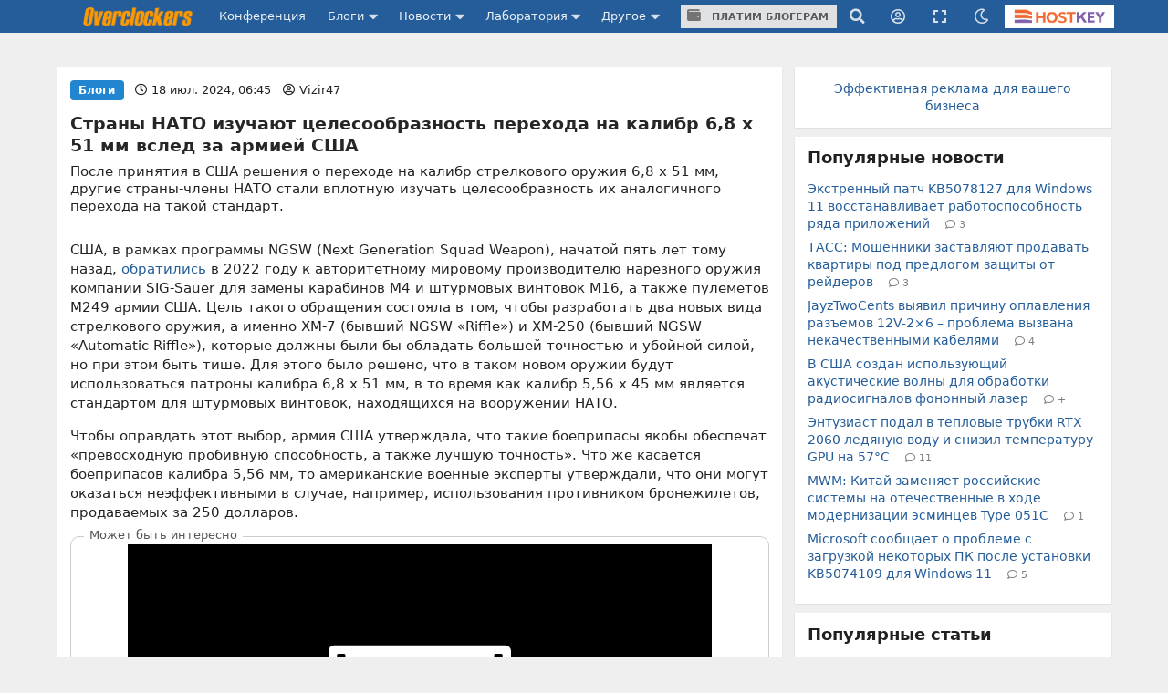

--- FILE ---
content_type: text/html;charset=UTF-8
request_url: https://overclockers.ru/blog/Vizir47/show/169272/Strany-NATO-izuchajut-celesoobraznost-perehoda-na-kalibr-6-8-h-51-mm-vsled-za-armiej-SShA
body_size: 29911
content:
<!DOCTYPE html>
<html>
<head>
<meta charset="UTF-8">
<meta http-equiv="Content-Type" content="text/html; charset=UTF-8">

	<meta name="viewport" content="width=device-width, initial-scale=1.0"/>


<title>Страны НАТО изучают целесообразность перехода на калибр 6,8 х 51 мм вслед за армией США</title>

	<meta name="description" content="После принятия в США решения о переходе на калибр стрелкового оружия 6,8 х 51 мм, другие страны-члены НАТО стали вплотную изучать целесообразность их аналогичного перехода на такой стандарт. | Overclockers.ru - крупнейший информационный сайт России посвященный компьютерам, мобильным устройствам, компьютерным играм, электромобилям и информационным технологиям."/>


	<meta name="keywords" content="сша нато калибр стрелкового оружия в нато">





<link rel="canonical" href="https://overclockers.ru/blog/Vizir47/show/169272/Strany-NATO-izuchajut-celesoobraznost-perehoda-na-kalibr-6-8-h-51-mm-vsled-za-armiej-SShA"/>





	<link rel="amphtml" href="https://overclockers.ru/blog/Vizir47/amp/169272/Strany-NATO-izuchajut-celesoobraznost-perehoda-na-kalibr-6-8-h-51-mm-vsled-za-armiej-SShA">




<meta name="Referrer" content="origin-when-crossorigin">
<meta name="google-site-verification" content="LGY2ibN7IfMQQCDrXYbXbQQn783ipDQDZ1skgsdxSAM"/>
<meta name="yandex-verification" content="62a8d9506bf9712a"/>

<meta property="og:site_name" content="Overclockers.ru"/>
<meta name="twitter:site" content="@overclockers_ru"/>
<meta property="og:type" content="article"/>
<meta property="og:locale" content="ru_RU"/>
<meta property="og:title" content="Overclockers.ru: Страны НАТО изучают целесообразность перехода на калибр 6,8 х 51 мм вслед за армией США"/>
<meta name="twitter:title" content="Overclockers.ru: Страны НАТО изучают целесообразность перехода на калибр 6,8 х 51 мм вслед за армией США"/>

	<meta property="og:description" content="После принятия в США решения о переходе на калибр стрелкового оружия 6,8 х 51 мм, другие страны-члены НАТО стали вплотную изучать целесообразность их аналогичного перехода на такой стандарт."/>
	<meta name="twitter:description" content="После принятия в США решения о переходе на калибр стрелкового оружия 6,8 х 51 мм, другие страны-члены НАТО стали вплотную изучать целесообразность их аналогичного перехода на такой стандарт."/>


	<meta property="og:url" content="https://overclockers.ru/blog/Vizir47/show/169272/Strany-NATO-izuchajut-celesoobraznost-perehoda-na-kalibr-6-8-h-51-mm-vsled-za-armiej-SShA"/>


	<meta property="og:image" content="https://overclockers.ru/st/legacy/blog/426203/539374_O.jpeg"/>
	<meta property="og:image:secure_url" content="https://overclockers.ru/st/legacy/blog/426203/539374_O.jpeg"/>
	<meta property="vk:image" content="https://overclockers.ru/st/legacy/blog/426203/539374_O.jpeg"/>
	<meta name="twitter:image" content="https://overclockers.ru/st/legacy/blog/426203/539374_O.jpeg"/>
	<meta name="twitter:card" content="summary"/>
	<link rel="image_src" href="https://overclockers.ru/st/legacy/blog/426203/539374_O.jpeg">


<meta property="fb:app_id" content="225183387493689"/>



<link rel="alternate" type="application/rss+xml"
	title="Overclockers.ru - Общая лента"
	href="https://overclockers.ru/rss/all.rss">
<link rel="alternate" type="application/rss+xml"
	title="Overclockers.ru - Лаборатория"
	href="https://overclockers.ru/rss/lab.rss">
<link rel="alternate" type="application/rss+xml"
	title="Overclockers.ru - Новости"
	href="https://overclockers.ru/rss/news.rss">
<link rel="alternate" type="application/rss+xml"
	title="Overclockers.ru - Новости сайта"
	href="https://overclockers.ru/rss/sitenews.rss">
<link rel="alternate" type="application/rss+xml"
	title="Overclockers.ru - Новости IT"
	href="https://overclockers.ru/rss/itnews.rss">


	<link rel="preload" as="font" href="/assets/fonts/brand-icons.woff2" type="font/woff2" crossorigin>
	<link rel="preload" as="font" href="/assets/fonts/icons.woff2" type="font/woff2" crossorigin>
	<link rel="preload" as="font" href="/assets/fonts/outline-icons.woff2" type="font/woff2" crossorigin>


	<link rel="shortcut icon"
		  href="/assets/favicon.ico"
		  type="image/x-icon">
	<link rel="apple-touch-icon"
		  href="/assets/apple-touch-icon.png">
	<link rel="apple-touch-icon" sizes="72x72"
		  href="/assets/apple-touch-icon-72x72.png">
	<link rel="apple-touch-icon" sizes="114x114"
		  href="/assets/apple-touch-icon-114x114.png">
	<link rel="apple-touch-icon" sizes="120x120"
		  href="/assets/apple-touch-icon-120x120.png">


	<script type="text/javascript" src="/assets/app-head.js?v=233" ></script>
	<link rel="stylesheet" href="/assets/application.css?v=233" media="screen, projection"/>
	<link rel="stylesheet" href="/assets/print.css?v=233" media="print"/>

	


	
    
    <meta name="layout" content="other"/>

    <link rel="stylesheet" href="/assets/material.css" />
    
        <script src="https://yastatic.net/share2/share.js"></script>

        <script type="application/ld+json">
            {
             "@context": "http://schema.org",
             "@type": "NewsArticle",
             "mainEntityOfPage":{
               "@type":"WebPage",
               "@id":"https://overclockers.ru/blog/Vizir47/show/169272/Strany-NATO-izuchajut-celesoobraznost-perehoda-na-kalibr-6-8-h-51-mm-vsled-za-armiej-SShA"
             },
             "headline": "Страны НАТО изучают целесообразность перехода на калибр 6,8 х 51 мм вслед за армией США",
             "image": {
               "@type": "ImageObject",
               "url": "https://overclockers.ru/st/legacy/blog/426203/539374_O.jpeg",
               "height": 250,
               "width": 350
             },
             "datePublished": "2024-07-18T06:45:00+03:00",
             "dateModified": "2024-07-18T06:45:00+03:00",
             "author": {
               "@type": "Person",
               "name": "Vizir47"
             },
             "publisher": {
               "@type": "Organization",
               "name": "Overclockers.ru",
               "logo": {
                 "@type": "ImageObject",
                 "url": "https://overclockers.ru/assets/logo_micro.png",
                 "width": 112,
                 "height": 60
               }
             },
             "description": "После принятия в США решения о переходе на калибр стрелкового оружия 6,8 х 51 мм, другие страны-члены НАТО стали вплотную изучать целесообразность их аналогичного перехода на такой стандарт."
            }
        </script>
    

    <script>
        var currentBlogPostId = 169272;
        var yMarketId = null;
        var yMarketStr = '';
    </script>

    




	<style>
	.video-box{
  position:relative;
  border:1px solid #ccc;
  border-radius:10px;
  padding:8px 10px 10px;   /* ��������� ������ */
  margin:15px 0;
}

.video-legend{
  position:absolute;
  top:-9px;
  left:14px;
  background:#fff;         /* ���� ��� �������� ����� */
  padding:0 6px;
  font-size:13px;
  color:#555;
  line-height:1;
}

.video-box .video-wrapper{
  display:flex;
  justify-content:center;
  margin:0;                /* �������: ��� ������ �������� */
}
.video-box iframe{ display:block; }

.nl-header {font-size: 1.0em !important;}

.pip-mat-header {display:none !important;}

.sticky-bottom-close{
border-radius: 4px 4px 0 0 !important;
top: -30px !important;
left: -99999px;
}

.material-content > :not(.al-center){
    text-align: start !important;
}

.material-content > div.al-center{
text-align: center !important;
}

@media only screen and (max-width: 1200px) {
.hostkey {
    display:none !important;
 }
}

@media only screen and (max-width: 767px) {
    #bigBanner {
	display: block !important;
    }
    
    [data-tooltip] {
    /*display:none;*/
    }
    .top-an-underlogo {
    display: block !important;
    height:250px;
  display:none !important;
  }

}
@media only screen and (max-width: 420px) { 
}

.right-sticky-content {display:none !important}





@media only screen and (max-width: 768px) {
  .mob-billboard__place{
    display: flex;
  }
  .ad-sticly__parent{
   height:600px;
   padding:40px 0;
   
  }
  .ad-sticly__banner{
   position:sticky;
   top:90px;
   padding:40px 0;
  }
.desk-billboard__place{
  display:none !important;
  height:0px !important;
  }
} 


@media only screen and (min-width: 769px) {
  .mob-billboard__place{
  display:none !important;
  height:0px !important;
  }
  .desk-billboard__place{
  display: flex;
  }
}

 
	</style>
	<script>
	`(() => {
  const targetId = 'yandex_rtb_R-A-2368565-77';
  const playerSelector = 'div[data-vads-ui-element="player"][data-vads-zone="7047"]';

  function isInViewport(el) {
    const r = el.getBoundingClientRect();
    return r.bottom > 0 && r.top < window.innerHeight;
  }

  function setHidden(el, hidden) {
    el.style.display = hidden ? 'none' : '';
  }

  function attach(target, player) {
    // IntersectionObserver
    if ('IntersectionObserver' in window) {
      const observer = new IntersectionObserver(
        ([entry]) => {
          setHidden(player, entry.isIntersecting);
        },
        { threshold: 0.1 }
      );

      observer.observe(target);

      // ��������� ��������
      setHidden(player, isInViewport(target));
    }

    // Fallback �� scroll (�� ������ ������������ �������)
    const onScroll = () => {
      setHidden(player, isInViewport(target));
    };

    window.addEventListener('scroll', onScroll, { passive: true });
    window.addEventListener('resize', onScroll);
    onScroll();
  }

  function tryInit() {
    const target = document.getElementById(targetId);
    const player = document.querySelector(playerSelector);

    if (target && player) {
      attach(target, player);
      return true;
    }
    return false;
  }

  function start() {
    if (tryInit()) return;

    // ������� � �������� (������������ �������)
    let tries = 0;
    const maxTries = 30;
    const timer = setInterval(() => {
      tries++;
      if (tryInit() || tries >= maxTries) {
        clearInterval(timer);
      }
    }, 500);

    // MutationObserver
    if ('MutationObserver' in window) {
      const mo = new MutationObserver(() => {
        if (tryInit()) mo.disconnect();
      });
      mo.observe(document.documentElement, { childList: true, subtree: true });
    }
  }

  if (document.readyState === 'loading') {
    document.addEventListener('DOMContentLoaded', start);
  } else {
    start();
  }
})();

	</script>


	<!--script async src="https://statika.mpsuadv.ru/scripts/907.js"></script-->
<script src="https://yandex.ru/ads/system/context.js"> </script>
<script async src='https://yandex.ru/ads/system/header-bidding.js'></script>
<script async src="https://cdn.skcrtxr.com/roxot-wrapper/js/roxot-manager.js?pid=e66e8ed1-e605-4e08-a6f6-00d63f7b7134"></script>
<script>
	var adfoxBiddersMap = {
	  "myTarget": "3135727",
	  "roxot": "3135763"
	};

	var adUnits = [];
	
	var userTimeout = 1000;

	window.YaHeaderBiddingSettings = {
	   biddersMap: adfoxBiddersMap,
	   adUnits: adUnits,
	   timeout: userTimeout,
	};

	window.Ya || (window.Ya = {});
	window.yaContextCb = window.yaContextCb || [];
	window.Ya.adfoxCode || (window.Ya.adfoxCode = {});
	window.Ya.adfoxCode.hbCallbacks || (window.Ya.adfoxCode.hbCallbacks = []);
</script>

</head>
<body class="news-content ">
	<div id="siteTop"></div>
	<div class="ui sidebar inverted vertical menu left mobile-sidebar">
	<a class="item" href="/">Сайт</a> <a class="item"
		href="https://forums.overclockers.ru">Конференция</a>
	<div class="item">
		<div class="header">Блоги</div>
		<div class="menu">
			<a class="link item" href="/blog">Все записи</a> <a class="link item"
				href="/blog?type=news">Новости</a> <a class="link item"
				href="/blog?type=articles">Статьи</a> <a class="link item"
				href="/blog?type=personal">Персональные</a>
			<a class="link item attention"
			   href="/about/blogs">Стань автором</a>
		</div>
	</div>
	<div class="item">
		<div class="header">Новости</div>
		<div class="menu">
			<a class="link item" href="/news">Все новости</a> <a
				class="link item attention" href="/news/lenta">Лента новостей</a> <a
				class="link item" href="/hardnews">Hardware</a> <a class="link item"
				href="/softnews">Software</a>
			<a class="link item" href="/world">События в мире</a>
			<a class="link item" href="/games">В мире игр</a>
			<a class="link item" href="/itnews">IT рынок</a>
			<a class="link item" href="/sitenews">Новости сайта</a>
		</div>
	</div>
	<div class="item">
		<div class="header">Лаборатория</div>
		<div class="menu">
			<a class="link item" href="/lab">Все статьи</a> <a class="link item"
				href="/lab/video">Видеокарты</a> <a class="link item"
				href="/lab/cpu">Процессоры</a> <a class="link item"
				href="/lab/motherboard">Материнские платы</a> <a class="link item"
				href="/lab/cooler">Охлаждение</a> <a class="link item"
				href="/lab/memory">Память</a> <a class="link item" href="/lab/ssd">Накопители
				SSD</a> <a class="link item" href="/lab/psu">Блоки питания</a> <a
				class="link item" href="/lab/case">Корпуса</a> <a class="link item"
				href="/lab/games">Игры</a> <a class="link item"
				href="/lab/smartphones">Смартфоны</a> <a class="link item"
				href="/lab/tablets">Планшеты</a> <a class="link item"
				href="/lab/notebook">Ноутбуки</a>
		</div>
	</div>

	<div class="item">
		<div class="header">Другое</div>
		<div class="menu">
			<a class="link item attention" href="/cpubase">Статистика разгона</a>
			<a class="link item" href="/tag">Теги</a> <a class="link item"
				href="/files">Файловый архив</a> <a class="link item"
				href="/about/publicity">Реклама</a> <a class="link item"
				href="/about/site">О сайте</a>
		</div>
	</div>
</div>
	
	<!-- CSS 1 INJECT FILE -->

	<meta name="verify-admitad" content="50edd49105" /> 

	
	<ins data-revive-zoneid="6"  data-revive-id="c1718c342c7254c976f523d07a047f6e" data-revive-ovcats=" :news: :blog:"></ins>



	<div class="pusher">

	




<div class="ui container top-an">
	<div class="pip-wrap">
	
	
		
			<!--h1>allsite_top_colored</h1-->
<!--ins data-revive-zoneid="28" data-revive-id="c1718c342c7254c976f523d07a047f6e"></ins-->
<!--ins data-revive-zoneid="7" data-revive-id="c1718c342c7254c976f523d07a047f6e"></ins-->
<style>
.top-an {
height: 0px !important;
/*height:0;*/
}
</style>

<ins data-revive-zoneid="7" data-revive-target="_blank" data-revive-id="c1718c342c7254c976f523d07a047f6e"></ins>

<!--ins data-revive-zoneid="30" data-revive-target="_blank" data-revive-id="c1718c342c7254c976f523d07a047f6e"></ins-->


		
		
	</div>
</div>




<script>
    var dmBrightnessDefault = 100;
    var dmBrightnessMin = 30;
    var dmContrastDefault = 100;
    var dmContrastMin = 30;
    var dmGrayscaleDefault = 20;
    var dmSepiaDefault = 20;
    var dmBrightness = 100;
    var dmContrast = 100;
    var dmGrayscale = 20;
    var dmSepia = 20;

    

    

    var isDarkTheme = false;
    


    var isDarkSlidersInit = false;
    function darkSlidersInit(){
        console.log(dmContrastMin);
        if(!isDarkSlidersInit) {
            $('.dark-menu-form .ui.slider.brightness').slider({
                min: dmBrightnessMin,
                max: 100,
                start: dmBrightness,
                step: 10,
                onChange: function (value) {
                    $(".dark-menu-form input[name='brightness']").val(value);
                }
            });

            $('.dark-menu-form .ui.slider.contrast').slider({
                min: dmContrastMin,
                max: 100,
                start: dmContrast,
                step: 10,
                onChange: function (value) {
                    $(".dark-menu-form input[name='contrast']").val(value);
                }
            });
            $('.dark-menu-form .ui.slider.grayscale').slider({
                min: 0,
                max: 100,
                start: dmGrayscale,
                step: 10,
                onChange: function (value) {
                    $(".dark-menu-form input[name='grayscale']").val(value);
                }
            });
            $('.dark-menu-form .ui.slider.sepia').slider({
                min: 0,
                max: 100,
                start: dmSepia,
                step: 10,
                onChange: function (value) {
                    $(".dark-menu-form input[name='sepia']").val(value);
                }
            });
            isDarkSlidersInit = true;
        }
    }

    jQuery(document).ready(function ($) {
        $('.top-menu .dark').popup({
            on: 'click',
            transition : 'slide down',
            position: 'bottom right',
            lastResort: 'bottom right',
            exclusive: true,
            onVisible: function(value) {
                darkSlidersInit();
            }
        });


        $('.dark-menu-form .button.default').on('click', function (e) {
            e.preventDefault();
            $('.dark-menu-form .ui.slider.brightness').slider('set value', dmBrightnessDefault);
            $(".dark-menu-form input[name='brightness']").val(dmBrightnessDefault);
            $('.dark-menu-form .ui.slider.contrast').slider('set value', dmContrastDefault);
            $(".dark-menu-form input[name='contrast']").val(dmContrastDefault);
            $('.dark-menu-form .ui.slider.grayscale').slider('set value', dmGrayscaleDefault);
            $(".dark-menu-form input[name='grayscale']").val(dmGrayscaleDefault);
            $('.dark-menu-form .ui.slider.sepia').slider('set value', dmSepiaDefault);
            $(".dark-menu-form input[name='sepia']").val(dmSepiaDefault);
        });

        $('.dark-menu-form .buttons.mode .button').on('click', function (e) {
            e.preventDefault();
            $(".dark-menu-form input[name='use']").val($(this).data('use'));
            $('.dark-menu-form .buttons.mode .button').removeClass('green');
            $(this).addClass('green');
            if($(this).data('use') == '2'){
                $('.dark-menu-form .mode-desc').show();
            }else{
                $('.dark-menu-form .mode-desc').hide();
            }
        })

        $('.dark-menu-form').api({
            action: 'changeDarkMode',
            method: 'POST',
            dataType: 'json',
            beforeSend: function (settings) {
                settings.data = $.extend(settings.data, {
                    brightness: $(".dark-menu-form input[name='brightness']").val(),
                    contrast: $(".dark-menu-form input[name='contrast']").val(),
                    grayscale: $(".dark-menu-form input[name='grayscale']").val(),
                    sepia: $(".dark-menu-form input[name='sepia']").val(),
                    use: $(".dark-menu-form input[name='use']").val()
                });
                return settings;
            },
            onRequest: function (promise, xhr) {
                $(".dark-menu-form").addClass('loading');
            },
            onComplete: function (response, element, xhr) {
                $(".dark-menu-form").removeClass('loading');
            },
            onSuccess: function (response) {
                location.reload(true);
                if(response.use == '1'){

                }else if(response.use == '2'){

                }else{

                }
            },
            onFailure: function (response) {
                showErrorMessage(response.message);
                $(".dark-menu-form").removeClass('loading');
            }
        });

    });
</script>


<div class="overpay-top-menu hide-desktop hide-minitablet hide-tablet">
	<a href="/about/blogs"><i class="icon wallet"></i> Платим блогерам</a>
</div>
<div
	class="ui inverted fixed menu top-menu mobile-menu hide-desktop hide-minitablet hide-tablet">
	<div
		class="ui container main-wrap ">
		<div class="menu left-part">
			<a class="ui item sidebar-cnob">
				<i class="icon bars"></i>
			</a>
			<a class="item logo-mobile" href="/"><img src="/assets/logo_text.png" class="ui logo-text"/></a>
		</div>
		
		<div class="right menu right-part">
			<a class="item search"><i class="icon search"></i></a>
			<div class="ui popup hidden search-menu">
				<form method="GET" action="/search/result">
    <div class="ui form">
        <div class="field">
            <div class="ui icon input">
                <input required="required" placeholder="Поиск..." type="text"
                       name="searchStr" class="site-main-search"> <i
                    class="inverted circular link icon search search-submit"></i>
            </div>
        </div>


        <div class="grouped fields">
            <div class="field">
                <div class="ui radio checkbox">
                    <input name="sec" type="radio" checked value="all"> <label>Везде</label>
                </div>
            </div>

            <div class="field">
                <div class="ui radio checkbox">
                    <input name="sec" type="radio" value="news"> <label>Новости</label>
                </div>
            </div>

            <div class="field">
                <div class="ui radio checkbox">
                    <input name="sec" type="radio" value="articles"> <label>Статьи</label>
                </div>
            </div>

            <div class="field">
                <div class="ui radio checkbox">
                    <input name="sec" type="radio" value="blogs"> <label>Блоги</label>
                </div>
            </div>
        </div>

        <div class="field">
            или <a href="/tag">поиск по тегам</a>
        </div>
    </div>
</form>
			</div>

			
				<a class="item user-login"><i class="icon user circle outline"></i></a>
				<div class="ui popup hidden user-login-menu">
					<div class="ui buttons">
						<a href="/profile/login"><button
								class="ui positive button on-login">Вход</button></a>
						<div class="or" data-text="||"></div>
						<a href="/profile/register"><button
								class="ui button on-login">Регистрация</button></a>
					</div>
				</div>
			

			<a class="item dark"><i class="icon moon outline"></i></a>
			<div class="ui popup hidden dark-menu">
				<div class="popup-header"><i class="icon moon"></i> Темная тема</div>

<form class="ui form dark-menu-form">
    <div class="ui form">
        <div class="field btn-field">
            <div class="ui fluid tiny buttons mode">
                <button class="ui button green"
                        data-use="0">Нет</button>
                <button class="ui button "
                        data-use="2">Авто</button>
                <button class="ui button "
                        data-use="1">Да</button>
            </div>
            <input type="hidden" name="use" value="0">
            <input type="hidden" name="brightness" value="100">
            <input type="hidden" name="contrast" value="100">
            <input type="hidden" name="grayscale" value="20">
            <input type="hidden" name="sepia" value="20">

            <div class="mode-desc" style="display:none;">с 19:00 по 7:00</div>

        </div>

        <div class="field settings">
            <label>Яркость</label>

            <div class="ui small grey ticked labeled slider brightness"></div>
        </div>

        <div class="field settings">
            <label>Контраст</label>

            <div class="ui small grey ticked labeled labeled slider contrast"></div>
        </div>

        <div class="field settings">
            <label>Оттенки серого</label>

            <div class="ui small grey ticked labeled labeled slider grayscale"></div>
        </div>

        <div class="field settings">
            <label>Сепия</label>

            <div class="ui small grey ticked labeled labeled slider sepia"></div>
        </div>


        <div class="field">
            <div class="ui fluid tiny buttons">
                <button class="ui blue button">Сохранить</button>
                <button class="ui basic icon button default"><i class="icon redo alternate"></i></button>
            </div>
        </div>
    </div>
</form>
			</div>

			<a class="item hostkey"
				href="http://billing.hostkey.ru/aff.php?aff=073" target="_blank"><img src="/assets/hostkey.png" class="ui"/>
			</a>


		</div>
		
	</div>
</div>

<div class="ui inverted menu top-menu hide-mobile" itemscope
	itemtype="http://schema.org/SiteNavigationElement">
	<div
		class="ui container main-wrap">

		<a class="item logo-menu " href="/" itemprop="url"><img src="/assets/logo_text.png" class="ui logo-text"/></a>
		<a class="item confa-menu"
			href="https://forums.overclockers.ru" itemprop="url">Конференция</a>

		<div class="ui dropdown item submenu-link">
			Блоги <i class="icon caret down"></i>
			<div class="menu">
				<a class="item" href="/blog" itemprop="url">Все записи</a> <a
					class="item" href="/blog?type=news">Новости</a> <a class="item"
					href="/blog?type=articles">Статьи</a> <a class="item"
					href="/blog?type=personal">Персональные</a>
				<a class="item attention" href="/about/blogs"
						itemprop="url">Стань автором</a>
			</div>
		</div>

		<div class="ui dropdown item submenu-link">
			Новости <i class="icon caret down"></i>
			<div class="menu">
				<a class="item" href="/news" itemprop="url">Все новости</a> <a
					class="item attention" href="/news/lenta">Лента новостей</a> <a
					class="item" href="/hardnews">Hardware</a> <a class="item"
					href="/softnews">Software</a>
				<a class="item" href="/world">События в мире</a>
				<a class="item" href="/games">В мире игр</a>
				<a class="item" href="/itnews">IT
					рынок</a> <a class="item" href="/sitenews">Новости сайта</a>
			</div>
		</div>

		<div class="ui dropdown item submenu-link" href="/lab">
			Лаборатория <i class="icon caret down"></i>
			<div class="menu">
				<a class="item" href="/lab" itemprop="url">Все статьи</a> <a
					class="item" href="/lab/video">Видеокарты</a> <a class="item"
					href="/lab/cpu">Процессоры</a> <a class="item"
					href="/lab/motherboard">Материнские платы</a> <a class="item"
					href="/lab/cooler">Охлаждение</a> <a class="item"
					href="/lab/memory">Память</a> <a class="item" href="/lab/ssd">Накопители
					SSD</a> <a class="item" href="/lab/psu">Блоки питания</a> <a
					class="item" href="/lab/case">Корпуса</a> <a class="item"
					href="/lab/games">Игры</a> <a class="item" href="/lab/smartphones">Смартфоны</a>
				<a class="item" href="/lab/tablets">Планшеты</a> <a class="item"
					href="/lab/notebook">Ноутбуки</a>

			</div>
		</div>

		<div class="ui dropdown item submenu-link">
			Другое <i class="icon caret down"></i>
			<div class="menu">
				<a class="item attention" href="/cpubase" itemprop="url">Статистика разгона</a>
				<a class="item" href="/tag" itemprop="url">Теги</a> <a class="item"
					href="/files" itemprop="url">Файловый архив</a> <a class="item"
					href="/about/publicity" itemprop="url">Реклама</a> <a class="item"
					href="/about/site" itemprop="url">О сайте</a>
			</div>
		</div>

		<div class="item over-pay"><a class="ui button" href="/about/blogs"><i class="icon wallet"></i> Платим блогерам</a></div>


		
		   
			
		


		<div class="right menu">
			<a class="item search"><i class="icon search"></i></a>
			<div class="ui popup hidden search-menu">
				<form method="GET" action="/search/result">
    <div class="ui form">
        <div class="field">
            <div class="ui icon input">
                <input required="required" placeholder="Поиск..." type="text"
                       name="searchStr" class="site-main-search"> <i
                    class="inverted circular link icon search search-submit"></i>
            </div>
        </div>


        <div class="grouped fields">
            <div class="field">
                <div class="ui radio checkbox">
                    <input name="sec" type="radio" checked value="all"> <label>Везде</label>
                </div>
            </div>

            <div class="field">
                <div class="ui radio checkbox">
                    <input name="sec" type="radio" value="news"> <label>Новости</label>
                </div>
            </div>

            <div class="field">
                <div class="ui radio checkbox">
                    <input name="sec" type="radio" value="articles"> <label>Статьи</label>
                </div>
            </div>

            <div class="field">
                <div class="ui radio checkbox">
                    <input name="sec" type="radio" value="blogs"> <label>Блоги</label>
                </div>
            </div>
        </div>

        <div class="field">
            или <a href="/tag">поиск по тегам</a>
        </div>
    </div>
</form>
			</div>

			
				<a class="item user-login"><i class="icon user circle outline"></i></a>
				<div class="ui popup hidden user-login-menu">
					<div class="ui buttons">
						<a href="/profile/login"><button
								class="ui positive button on-login">Вход</button></a>
						<div class="or" data-text="||"></div>
						<a href="/profile/register"><button
								class="ui button on-login">Регистрация</button></a>
					</div>
				</div>
			

			
				<a class="item resize-link hand-link"><i
					class="icon expand"></i></a>
			

			<a class="item dark"><i class="icon moon outline"></i></a>
			<div class="ui popup hidden dark-menu">
				<div class="popup-header"><i class="icon moon"></i> Темная тема</div>

<form class="ui form dark-menu-form">
    <div class="ui form">
        <div class="field btn-field">
            <div class="ui fluid tiny buttons mode">
                <button class="ui button green"
                        data-use="0">Нет</button>
                <button class="ui button "
                        data-use="2">Авто</button>
                <button class="ui button "
                        data-use="1">Да</button>
            </div>
            <input type="hidden" name="use" value="0">
            <input type="hidden" name="brightness" value="100">
            <input type="hidden" name="contrast" value="100">
            <input type="hidden" name="grayscale" value="20">
            <input type="hidden" name="sepia" value="20">

            <div class="mode-desc" style="display:none;">с 19:00 по 7:00</div>

        </div>

        <div class="field settings">
            <label>Яркость</label>

            <div class="ui small grey ticked labeled slider brightness"></div>
        </div>

        <div class="field settings">
            <label>Контраст</label>

            <div class="ui small grey ticked labeled labeled slider contrast"></div>
        </div>

        <div class="field settings">
            <label>Оттенки серого</label>

            <div class="ui small grey ticked labeled labeled slider grayscale"></div>
        </div>

        <div class="field settings">
            <label>Сепия</label>

            <div class="ui small grey ticked labeled labeled slider sepia"></div>
        </div>


        <div class="field">
            <div class="ui fluid tiny buttons">
                <button class="ui blue button">Сохранить</button>
                <button class="ui basic icon button default"><i class="icon redo alternate"></i></button>
            </div>
        </div>
    </div>
</form>
			</div>


			<a class="item hostkey"
				href="http://billing.hostkey.ru/aff.php?aff=073" target="_blank">
				<img src="/assets/hostkey.png" class="ui"/>
			</a>


		</div>
	</div>
</div>



	<div
		class="ui container content-wrap main-wrap ">
		<div class="ui grid">
			<div class="row top-an-underlogo">
				<div class="sixteen wide center aligned column">
					
    
        <!--h1>other_top_news</h1-->
<!--div id="mob-bb-top1" class="mob-billboard__place"></div>
<div id="desk-bb-top1" class="desk-billboard__place"></div>
<script>
  
      window.Ya.adfoxCode.hbCallbacks.push(function() {
        window.Ya.headerBidding.pushAdUnits([
            {
              "code": "mob-bb-top1",
              sizes: [[300,250]],
              bids: [
                {"bidder": "myTarget", "params": { "placementId": "1588848"} },
                {"bidder": "roxot", "params": { "placementId": "fa9eace7-5f84-4e02-b690-12e6622b5f0b", "sendTargetRef": true} }
              ]
            }
        ]);
        if (Ya.adfoxCode.getPlatform() === 'touch') {
          window.yaContextCb.push(function() {
              window.Ya.adfoxCode.create(
                  {
                     ownerId: 1466844,
                     platform: 'touch',
                     containerId: 'mob-bb-top1',
                     params: { p1: 'ddjsl', p2: 'jbvr' }
                }
              );
          });
        }
    });

  window.Ya.adfoxCode.hbCallbacks.push(function() {
        window.Ya.headerBidding.pushAdUnits([
            {
              "code": "desk-bb-top1",
            sizes: [[970,250],[970,90],[728,90]],
            bids: [
              {"bidder": "myTarget", "params": { "placementId": "1588800"} },
              {"bidder": "roxot", "params": { "placementId": "b54d7243-564f-47ae-9643-6c895b6bcf6c", "sendTargetRef": true} }
            ]
            }
        ]);
        if (Ya.adfoxCode.getPlatform() === 'desktop') {
          window.yaContextCb.push(function() {
              window.Ya.adfoxCode.create(
                  {
                     ownerId: 1466844,
                     platform: 'desktop',
                     containerId: 'desk-bb-top1',
                     params: { p1: 'ddkuy', p2: 'jbvq' }
                }
              );
          });
        }
    });


</script-->

    

				</div>
			</div>


			<div class="eleven wide column">
				
				<div class="page-content" id="otherPageContent">
					


    <div class="ui grid">
        <div class="sixteen wide column newsline">
            <div class="ui grid newsline-item material-id-169272
main-news
    line-page-1"
     data-url="https://overclockers.ru/blog/Vizir47/show/169272/Strany-NATO-izuchajut-celesoobraznost-perehoda-na-kalibr-6-8-h-51-mm-vsled-za-armiej-SShA"
     data-matid="169272"
     data-whatid="3"
     data-isblog="1"
     data-isload="1">
    <div class="sixteen wide column container-block">
        <div class="ui grid">

            <div class="sixteen wide column nl-top">
                
                    <div class="ui blue horizontal label">Блоги</div>
                
                
                

                <span class="date">
                    <i class="icon clock outline"></i>
                    <time datetime="2024-07-18 06:45">
                        18 июл. 2024, 06:45
                    </time>
                </span>

                <span class="author">
                    <i class="icon user circle outline"></i>
                    
                        <a href="/blog/Vizir47">Vizir47</a>
                    
                </span>

            </div>

            <div class="sixteen wide column nl-header">
                <a class="header" href="https://overclockers.ru/blog/Vizir47/show/169272/Strany-NATO-izuchajut-celesoobraznost-perehoda-na-kalibr-6-8-h-51-mm-vsled-za-armiej-SShA">
                    Страны НАТО изучают целесообразность перехода на калибр 6,8 х 51 мм вслед за армией США
                </a>
            </div>

            <div class="sixteen wide column nl-desc">
                После принятия в США решения о переходе на калибр стрелкового оружия 6,8 х 51 мм, другие страны-члены НАТО стали вплотную изучать целесообразность их аналогичного перехода на такой стандарт.
            </div>

            
                <div class="sixteen wide column pip-mat-header">
                    
                    
                    
                    
                    
                    
                    
                    
                    

                    
	
		<!-- other_material_header old-->
<!--h4 class="ui horizontal left aligned divider header">
реклама
</h4-->
<!--div id="mob-bb-top2" class="mob-billboard__place ad-sticly__banner"></div>
<div id="desk-bb-top2" class="desk-billboard__place"></div>
<script>
      window.Ya.adfoxCode.hbCallbacks.push(function() {
        window.Ya.headerBidding.pushAdUnits([
            {
              "code": "mob-bb-top2",
              sizes: [[300,250]],
              bids: [
                {"bidder": "myTarget", "params": { "placementId": "1588848"} },
                {"bidder": "roxot", "params": { "placementId": "fa9eace7-5f84-4e02-b690-12e6622b5f0b", "sendTargetRef": true} }
              ]
            }
        ]);
        if (Ya.adfoxCode.getPlatform() === 'touch') {
          window.yaContextCb.push(function() {
              window.Ya.adfoxCode.create(
                  {
                     ownerId: 1466844,
                     platform: 'touch',
                     containerId: 'mob-bb-top2',
                     params: { p1: 'ddjsl', p2: 'jbvr' }
                }
              );
          });
        }
    });

  window.Ya.adfoxCode.hbCallbacks.push(function() {
        window.Ya.headerBidding.pushAdUnits([
            {
              "code": "desk-bb-top2",
            sizes: [[970,250],[970,90],[728,90]],
            bids: [
              {"bidder": "myTarget", "params": { "placementId": "1588800"} },
              {"bidder": "roxot", "params": { "placementId": "b54d7243-564f-47ae-9643-6c895b6bcf6c", "sendTargetRef": true} }
            ]
            }
        ]);
        if (Ya.adfoxCode.getPlatform() === 'desktop') {
          window.yaContextCb.push(function() {
              window.Ya.adfoxCode.create(
                  {
                     ownerId: 1466844,
                     platform: 'desktop',
                     containerId: 'desk-bb-top2',
                     params: { p1: 'ddkuy', p2: 'jbvq' }
                }
              );
          });
        }
    });
</script-->

	


                </div>
            

            

                

                
                    <div class="sixteen wide column nl-text material-content">
                        
                            <p id="isPasted">США, в рамках программы NGSW (Next Generation Squad Weapon), начатой пять лет тому назад,<a data-link="https://www.snipercountry.com/277-sig-fury-6-8x51mm/" data-desc="обратились" class="over-hiddenlink-html"> обратились</a> в 2022 году к авторитетному мировому производителю нарезного оружия компании SIG-Sauer для замены карабинов M4 и штурмовых винтовок M16, а также пулеметов M249 армии США. Цель такого обращения состояла в том, чтобы разработать два новых вида стрелкового оружия, а именно XM-7 (бывший NGSW «Riffle») и XM-250 (бывший NGSW «Automatic Riffle»), которые должны были бы обладать большей точностью и убойной силой, но при этом быть тише. Для этого было решено, что в таком новом оружии будут использоваться патроны калибра 6,8 x 51 мм, в то время как калибр 5,56 x 45 мм является стандартом для штурмовых винтовок, находящихся на вооружении НАТО.&nbsp;</p>
<p>Чтобы оправдать этот выбор, армия США утверждала, что такие боеприпасы якобы обеспечат «превосходную пробивную способность, а также лучшую точность». Что же касается боеприпасов калибра 5,56 мм, то американские военные эксперты утверждали, что они могут оказаться неэффективными в случае, например, использования противником бронежилетов, продаваемых за 250 долларов.</p>
<div class="pip-mat-inner ad-sticly__parent"><!-- line/other_news_inner_1 -->
<div class="video-box">
    <div class="video-legend">Может быть интересно</div>
<div class="video-wrapper">
<iframe src="https://vkvideo.ru/video_ext.php?oid=-157157611&id=456241023&hd=1&autoplay=1&muted=true&partner_name=noads" width="640" height="360" allow="autoplay; encrypted-media; fullscreen; picture-in-picture; screen-wake-lock;" frameborder="0" allowfullscreen></iframe>
</div>
</div>
<!--div id="plInner_3_169272_mob-cont-bb" class="mob-billboard__place ad-sticly__banner"></div>
<div id="plInner_3_169272_desk-cont-bb" class="desk-billboard__place"></div>
<script>
  
    window.Ya.adfoxCode.hbCallbacks.push(function() {
        window.Ya.headerBidding.pushAdUnits([
            {
            	"code": "plInner_3_169272_mob-cont-bb",
      		    sizes: [[300,250]],
      		    bids: [
      		      {"bidder": "myTarget", "params": { "placementId": "1588871"} },
                {"bidder": "roxot", "params": { "placementId": "00c3fb47-69ca-4937-bd34-06d9529199e6", "sendTargetRef": true} }
      		    ]
            }
        ]);
        if (Ya.adfoxCode.getPlatform() === 'touch') {
          window.yaContextCb.push(function() {
              window.Ya.adfoxCode.create(
                {
                   ownerId: 1466844,
                   platform: 'touch',
                   containerId: 'plInner_3_169272_mob-cont-bb',
                   params: { p1: 'ddjsm', p2: 'jbvr' }
                }
              );
          });
        }
    });

  window.Ya.adfoxCode.hbCallbacks.push(function() {
        window.Ya.headerBidding.pushAdUnits([
            {
            "code": "plInner_3_169272_desk-cont-bb",
            sizes: [[640,360],[640,400]],
            bids: [
              {"bidder": "myTarget", "params": { "placementId": "1588831"} },
              {"bidder": "roxot", "params": { "placementId": "6bccf1c8-6dc5-4c9c-875f-73c309798370", "sendTargetRef": true} }
            ]
            }
        ]);
        if (Ya.adfoxCode.getPlatform() === 'desktop') {
          window.yaContextCb.push(function() {
              window.Ya.adfoxCode.create(
                {
                   ownerId: 1466844,
                   platform: 'desktop',
                   containerId: 'plInner_3_169272_desk-cont-bb',
                   params: { p1: 'ddkuz', p2: 'jbvq' }
                }
              );
          });
        }
  });


</script-->
</div><p style="margin: 0cm 0cm 0.0001pt; line-height: 115%; font-size: 16px; font-family: &quot;Times New Roman&quot;, &quot;serif&quot;; text-align: center;"><img itemprop="image" width="602" src="https://overclockers.ru/assets/logo_gray_stub.gif" alt="277 SIG Fury" style="width: 698px;" class=" b-lazy" data-src="https://overclockers.ru/st/legacy/blog/426203/539374_O.jpeg" sizes="(max-width: 420px) 320px, (max-width: 600px) 500px, (max-width: 1200px) 800px" data-srcset="https://overclockers.ru/st/r/350/-/legacy/blog/426203/539374_O.jpeg 350w, https://overclockers.ru/st/r/500/-/legacy/blog/426203/539374_O.jpeg 500w, https://overclockers.ru/st/r/800/-/legacy/blog/426203/539374_O.jpeg 800w"></p>
<p>В то время как НАТО заявляло, что хочет более строгого применения своих стандартов производства боеприпасов (в частности, 155–мм артиллерийских снарядов для обеспечения оперативной совместимости между государствами-членами), выбор армии США по переходу на калибр 6,8 х 51 мм <a data-link="https://www.opex360.com/2024/07/17/choisi-par-lus-army-pour-ses-fusils-dassaut-le-calibre-68-x-51-mm-va-t-il-se-generaliser-au-sein-de-lotan/" data-desc="породил сомнение" class="over-hiddenlink-html">породил сомнение</a> в других вооруженных силах Альянса о целесообразности использования своих стандартов на стрелковые патроны, или же необходимости принять вводимый США новый калибр.</p>
<p>На выставке воздушно-десантных вооружений EuroSatory в 2024 году Рон Коэн, генеральный директор SIG-Sauer заявил, что этот калибр 6,8 x 51 «может вызвать больший интерес со стороны других стран НАТО».</p>
<p>Эксперты издания&nbsp;Army&nbsp;Recognition также сообщили, что калибр 6,8 x 51 мм будет принят несколькими странами Северной Европы: «Переход на боеприпасы калибра 6,8 х 51 мм является частью более широкого видения модернизации вооруженных сил стран Северной Европы. Эта инициатива могла бы вдохновить другие страны-члены НАТО пойти по тому же пути, тем самым укрепив сплоченность и мощь Альянса».</p>
<p>Выбор армии США в пользу калибра 6,8 х 51 мм был проанализирован многими странами Альянса. В частности, в докладе французского парламента, опубликованном в сентябре 2020 года. «То, что происходит в Соединенных Штатах в области разработки новых калибров, должно привлечь наше самое пристальное внимание», - предупредил Жан-Пьер Курбертафон, тогдашний депутат парламента. «Появление и широкое распространение нового калибра может оказать существенное влияние на стандарты НАТО: поскольку Соединенные Штаты являются рамочной нацией в Североатлантическом альянсе. Если они изменят калибр, последний почти обязательно станет стандартом НАТО, перед которым мы все должны будем преклоняться», - сказал он во время рассмотрения этого доклада комитетом по обороне. Кроме того, продолжил Жан-Пьер Кубертафон, «этот стандарт мог бы стать европейским стандартом, и рынок боеприпасов малого калибра мог бы развиваться, при этом для Франции возникнет необходимость в конечном итоге принять штурмовые винтовки, совместимые с боеприпасами калибра 6,8 x 51 мм, чего нет ни в одной стране Европы».&nbsp;</p>
<p>Правда, он в тоже время предупредил: «Мы тогда будем полностью зависимы от Соединенных Штатов. За исключением варианта, если сохраним калибр 5,56 мм, при котором мы не сможем взаимодействовать с нашими американскими союзниками и ощутим технологическое отставание в военной сфере».</p><div class="pip-mat-inner ad-sticly__parent"><!-- other_news_inner_lastEven -->
<!--AdFox START-->
<!--Тип баннера: 100%x250px-->
<!--Расположение: низ страницы-->
<div id="plLast_3_169272_omil" style="height:400px"></div>
<script>
    window.yaContextCb.push(()=>{
        Ya.adfoxCode.createAdaptive({
            ownerId: 1466844,
            containerId: 'plLast_3_169272_omil',
            params: {
                pp: 'i',
                ps: 'gors',
                p2: 'iknv'
            }
        }, ['desktop', 'tablet', 'phone'], {
            tabletWidth: 1000,
            phoneWidth: 520,
            isAutoReloads: true
        })
    })
</script>
<!--div class="ui warning message">
	<i class="fa fa-telegram" aria-hidden="true"></i>
	Telegram-канал <a href="https://t.me/overclockers_news" target="_blank">@overclockers_news</a> - теперь в новом формате. Подписывайся, чтобы быть в курсе всех новостей!-->
	<!--Подпишитесь на <a href="https://zen.yandex.ru/overclockers.ru" target="_blank">наш канал в Яндекс.Дзен</a> или telegram-канал <a href="https://telegram.im/overclockers_news" target="_blank">@overclockers_news</a> - это удобные способы следить за новыми материалами на сайте. С картинками, расширенными описаниями и без рекламы.-->
<!--/div-->
</div>
                        

                    </div>
                

            

            
                <div class="sixteen wide column nl-tag">
                    
                        <a href="/tag/show/17159/ssha">
                            #сша
                        </a>
                    
                        <a href="/tag/show/40319/nato">
                            #нато
                        </a>
                    
                        <a href="/tag/show/94196/kalibr_strelkovogo_oruzhiya_v_nato">
                            #калибр стрелкового оружия в нато
                        </a>
                    
                </div>
            

            

            
            
            
            
            

            
            
            
            
            

            <div class="twelve wide column nl-bottom">
                
                    <a class="comment-link hand-link" data-channel="b_169272">
                        <span class="comments-count "><i class="icon comment outline"></i><span class="cc-real">3</span></span>
                    </a>
                


                <span>
                    <a class="bookmark-label hand-link
					 only-register-link
					label"
                       data-add="0"

                       data-for-what="3"
                       data-what-id="169272">
                        <i class="bookmark outline icon control-icon"></i>
                    </a>

                </span>







                
                    <script>
                        $(function () {
                            $(".donate-b_169272").on("click", function (e) {
                                e.preventDefault();
                                initDonateBox(426203, 169272, 'Vizir47', 'Страны НАТО изучают целесообразность перехода на калибр 6,8 х 51 мм вслед за армией США');
                            });
                        });
                    </script>

                    <span><a href="https://overclockers.ru/blog"
                             class="item donate-b_169272"
                             data-tooltip="Эта новость написана посетителем сайта, и за неё начислено вознаграждение">
                        <span class="ui icon label red circular"><i class="ui icon rub"></i></span></a>
                    </span>
                

                
                    
                

            </div>

            <div class="four wide right aligned column nl-bottom">
                <span><a class="item" rel="nofollow" target="_blank"
                         href="/blog/Vizir47/print/169272/Strany-NATO-izuchajut-celesoobraznost-perehoda-na-kalibr-6-8-h-51-mm-vsled-za-armiej-SShA"><i class="icon print"></i></a>
                </span>
                <script>
                    if (typeof Ya !== "undefined") {
                        if (typeof Ya.share2 === "function") {
                            Ya.share2('yaShare-169272-3', {
                                content: {
                                    url: 'https://overclockers.ru/blog/Vizir47/show/169272/Strany-NATO-izuchajut-celesoobraznost-perehoda-na-kalibr-6-8-h-51-mm-vsled-za-armiej-SShA',
                                    title: 'Страны НАТО изучают целесообразность перехода на калибр 6,8 х 51 мм вслед за армией США',
                                    image: 'https://overclockers.ru/st/c/650/400/legacy/blog/426203/539374_O.jpeg'
                                }
                            });
                        }
                    }

                </script>
                <span class="yandex-share">
                    <div id="yaShare-169272-3" class="ya-share2"
                         data-curtain data-size="s" data-shape="round"
                         data-limit="0" data-more-button-type="short"
                         data-services="vkontakte,facebook,odnoklassniki,telegram,twitter,viber,whatsapp,skype"></div>

                </span>
            </div>

            
                <script>
                    function controlViewNewsline(matId, isBlog) {
                        var action = "/webservice/controlView?matId=" + matId + "&isBlog=" + isBlog;

                        var request = $.ajax({
                            url: action,
                            type: "GET",
                            dataType: "jsonp",
                            crossDomain: true,
                            contentType: "application/json",
                            jsonp: jsonpKey,
                            cache: false
                        });

                        request.done(function (response, textStatus, jqXHR) {
                        });
                        request.fail(function (jqXHR, textStatus, errorThrown) {
                        });
                        request.always(function () {
                        });
                    }

                    controlViewNewsline(169272, 1);
                </script>
            

        </div>
    </div>
</div>


    
        <div class="ui grid material-comments" id="comments">

    
        <div class="sixteen wide center aligned column comments-hide-block channel-b_169272">
            <div class="ui blue fluid button comments-show channel-b_169272"
                 data-channel="b_169272"><i class="icon comments"></i> Показать комментарии (3)
            </div>

            
                <script type="text/javascript">
                    function showCommentsInline(channel) {
                        // show comments inline in newsline
                        cackleChannelInit(66133,
                            channel,
                            0,
                            'eyJpZCI6ICIxIiwgIm5hbWUiOiAibnVsbCIsICJlbWFpbCI6ICJudWxsIiwgImF2YXRhciI6ICJodHRwczovL292ZXJjbG9ja2Vycy5ydS9hc3NldHMvbm9hdmF0YXIucG5nIn0= b6fe9e6e38c1853f9ef973737ee38be1 1769531362623',
                            '/profile/login',
                            100,
                            isDarkTheme?'black':'white'
                        );
                        if (typeof Cackle != 'undefined') {
                            Cackle.bootstrap(true);
                        }

                        $(".comments-hide-block.channel-" + channel).hide();
                        $(".comments-show-block.channel-" + channel).show();
                    }
                </script>
            
        </div>
    

    <div class="sixteen wide column container-block comments-show-block channel-b_169272"
         style="display:none;">
        <div class="ui grid">
            
                <div class="eight wide column">
                    <h2 class="ui header">
                        <i class="icon comments"></i> <span class="content">Комментарии
                        <span id="cackleRemoteCount-b_169272"></span>
                    </span>
                    </h2>
                </div>

                <div class="eight wide column right aligned">
                    <span class="sub header"><a
                            class="hand-link show-comments-rule">Правила</a></span>
                </div>
            
        </div>

        <div class="ui grid comments-wrap">
            <div class="sixteen wide center aligned column" id="mcContainer-b_169272">
                <i class="icon spinner loading huge"></i>
            </div>

            <script type="text/javascript">
                
                $(function () {
                    // show comments in material
                    cackleChannelInit(66133,
                        'b_169272',
                        0,
                        'eyJpZCI6ICIxIiwgIm5hbWUiOiAibnVsbCIsICJlbWFpbCI6ICJudWxsIiwgImF2YXRhciI6ICJodHRwczovL292ZXJjbG9ja2Vycy5ydS9hc3NldHMvbm9hdmF0YXIucG5nIn0= b6fe9e6e38c1853f9ef973737ee38be1 1769531362623',
                        '/profile/login',
                        100,
                        isDarkTheme?'black':'white'
                    );
                });
                
            </script>

        </div>

        <div class="ui grid">
            <div class="sixteen wide center aligned column">
                

	<!--h1>other_under_comments</h1-->
<!--div class="pulse-widget" data-sid="partners_widget_overclockers"></div> <script async src="https://static.pulse.mail.ru/pulse-widget.js"></script-->




            </div>
        </div>

    </div>

</div>
    

    
        
	
		<div class="ui grid">
    <div class="sixteen wide column">

<div class="ui blue icon message">
  <i class="icon telegram"></i>
  <div class="content">
    <div class="header">
      Теперь в новом формате
    </div>
    <p style="color: #000000;">
    Наш Telegram-канал <a href="https://t.me/overclockers_news" target="_blank">@overclockers_news</a><br> Подписывайся, чтобы быть в курсе всех новостей!
    </p>
  </div>
</div>
  
    </div>
</div>
	

    


    







        </div>
    </div>

    









        <div class="ui grid">
            <div class="sixteen wide center aligned column container-block inline-recommend">
                
	
		<!-- Yandex Native Ads C-A-2368565-92 -->
<div id="ya_recommend_plRec_null"></div>
<script>window.yaContextCb.push(()=>{
  Ya.Context.AdvManager.renderWidget({
    renderTo: 'ya_recommend_plRec_null',
    blockId: 'C-A-2368565-92'
  })
})</script>

	

            </div>
        </div>


        <div class="ui grid">
            <div class="sixteen wide column newsline line-data">
                <div class="ui grid"></div>
            </div>
        </div>

        <script type="text/javascript" src="/assets/newsline.js?v=233" ></script>

        <script>
            next_data_url = 'https://overclockers.ru/news/lineData?viewType=1&offset=0&max=6&materialId=169272&materialType=3';
            if (typeof initInfiniteScroll === "function") {
                initInfiniteScroll();
            }
            if (typeof getInfiniteCache === "function") {
                getInfiniteCache();
            }
        </script>



        
    




				</div>
			</div>
			<div class="five wide column hide-mobile hide-tablet">
				<div class="ui grid right-content-wrap">
					<div
        class="sixteen wide column center aligned container-block pip-main-top">
    <div id="pipMtbRoot">
        
	
		<!--h1>other_right_top</h1-->
<!-- Yandex.RTB R-A-2368565-12 -->
<div id="yandex_rtb_R-A-2368565-12"></div>
<script>
window.yaContextCb.push(()=>{
	Ya.Context.AdvManager.render({
		"blockId": "R-A-2368565-12",
		"renderTo": "yandex_rtb_R-A-2368565-12"
	})
})
</script>


	

    </div>

    <div class="pip-desc">
        <a href="/about/publicity">Эффективная реклама для вашего бизнеса</a>
    </div>
</div>








    
        <div class="sixteen wide column container-block additional-material">
            <h3 class="ui header">Популярные новости</h3>
            
                 <div class="ui feed news"> <div class="event material-id-248444"> <div class="content"> <div class="summary"> <a href="/blog/breaking-news/show/248444/Ekstrennyj-patch-KB5078127-dlya-Windows-11-vosstanavlivaet-rabotosposobnost-ryada-prilozhenij" class="" title="Microsoft решает проблему, возникшую после установки обновления KB5074109"> Экстренный патч KB5078127 для Windows 11 восстанавливает работоспособность ряда приложений </a> <div class="meta"> <a href="/blog/breaking-news/show/248444/Ekstrennyj-patch-KB5078127-dlya-Windows-11-vosstanavlivaet-rabotosposobnost-ryada-prilozhenij#comments" class="comments-count "><i class="icon comment outline"></i><span class="cc-real">3</span></a> </div> </div> </div> </div> <div class="event material-id-248418"> <div class="content"> <div class="summary"> <a href="/blog/Global_Chronicles/show/248418/TASS-Moshenniki-zastavlyajut-prodavat-kvartiry-pod-predlogom-zaschity-ot-rejderov" class="" title="В МВД выявили новую изощренную схему мошенничества. Как сообщает ТАСС, аферисты, представляясь госслужащими, убеждают людей срочно продавать свои квартиры."> ТАСС: Мошенники заставляют продавать квартиры под предлогом защиты от рейдеров </a> <div class="meta"> <a href="/blog/Global_Chronicles/show/248418/TASS-Moshenniki-zastavlyajut-prodavat-kvartiry-pod-predlogom-zaschity-ot-rejderov#comments" class="comments-count "><i class="icon comment outline"></i><span class="cc-real">3</span></a> </div> </div> </div> </div> <div class="event material-id-248550"> <div class="content"> <div class="summary"> <a href="/blog/link1pc_bl0g/show/248550/JayzTwoCents-vyyavil-prichinu-oplavleniya-razemov-12V-2-6-problema-vyzvana-nekachestvennymi-kabelyami" class="" title="JayzTwoCents провел масштабное исследование проблемы оплавления разъемов 12V-2×6 у современных видеокарт"> JayzTwoCents выявил причину оплавления разъемов 12V-2×6 – проблема вызвана некачественными кабелями </a> <div class="meta"> <a href="/blog/link1pc_bl0g/show/248550/JayzTwoCents-vyyavil-prichinu-oplavleniya-razemov-12V-2-6-problema-vyzvana-nekachestvennymi-kabelyami#comments" class="comments-count "><i class="icon comment outline"></i><span class="cc-real">4</span></a> </div> </div> </div> </div> <div class="event material-id-248470"> <div class="content"> <div class="summary"> <a href="/blog/This_is_the_way/show/248470/V-SShA-sozdan-ispol-zujuschij-akusticheskie-volny-dlya-obrabotki-radiosignalov-mikrochip-i-fononnyj-lazer" class="" title="В США разработан компактный фононный лазер, генерирующий высокочастотные акустические волны на одном чипе. Данная прорывная технология позволит в будущем существенно уменьшить размеры и повысить эффективность устройств беспроводной связи."> В США создан использующий акустические волны для обработки радиосигналов фононный лазер </a> <div class="meta"> <a href="/blog/This_is_the_way/show/248470/V-SShA-sozdan-ispol-zujuschij-akusticheskie-volny-dlya-obrabotki-radiosignalov-mikrochip-i-fononnyj-lazer#comments" class="comments-count "><i class="icon comment outline"></i><span class="cc-real">+</span></a> </div> </div> </div> </div> <div class="event material-id-248440"> <div class="content"> <div class="summary"> <a href="/blog/breaking-news/show/248440/Entuziast-podal-v-teplovye-trubki-RTX-2060-ledyanuju-vodu-i-snizil-temperaturu-GPU-na-57-C" class="" title="Экстремальное охлаждение позволило повысить частоту GPU"> Энтузиаст подал в тепловые трубки RTX 2060 ледяную воду и снизил температуру GPU на 57°C </a> <div class="meta"> <a href="/blog/breaking-news/show/248440/Entuziast-podal-v-teplovye-trubki-RTX-2060-ledyanuju-vodu-i-snizil-temperaturu-GPU-na-57-C#comments" class="comments-count "><i class="icon comment outline"></i><span class="cc-real">11</span></a> </div> </div> </div> </div> <div class="event material-id-248475"> <div class="content"> <div class="summary"> <a href="/blog/This_is_the_way/show/248475/Kitaj-zamenyaet-rossijskie-sistemy-otechestvennymi-v-hode-modernizacii-esmincev-Type-051C" class="" title="Military Watch Magazine сообщает, что Китай начал глубокую модернизацию двух эсминцев Type 051C с заменой российских систем вооружения на современные отечественные аналоги."> MWM: Китай заменяет российские системы на отечественные в ходе модернизации эсминцев Type 051C </a> <div class="meta"> <a href="/blog/This_is_the_way/show/248475/Kitaj-zamenyaet-rossijskie-sistemy-otechestvennymi-v-hode-modernizacii-esmincev-Type-051C#comments" class="comments-count "><i class="icon comment outline"></i><span class="cc-real">1</span></a> </div> </div> </div> </div> <div class="event material-id-248443"> <div class="content"> <div class="summary"> <a href="/blog/breaking-news/show/248443/Microsoft-soobschaet-o-probleme-s-zagruzkoj-ryada-PK-posle-ustanovki-KB5074109-dlya-Windows-11" class="" title="Решения этой неполадки пока нет"> Microsoft сообщает о проблеме с загрузкой некоторых ПК после установки KB5074109 для Windows 11 </a> <div class="meta"> <a href="/blog/breaking-news/show/248443/Microsoft-soobschaet-o-probleme-s-zagruzkoj-ryada-PK-posle-ustanovki-KB5074109-dlya-Windows-11#comments" class="comments-count "><i class="icon comment outline"></i><span class="cc-real">5</span></a> </div> </div> </div> </div> <div class="event material-id-248436"> <div class="content"> <div class="summary"> <a href="/blog/goldas/show/248436/Modder-prevratil-PlayStation-4-Slim-v-portativnuju-igrovuju-konsol" class="" title="Пользователь Reddit решил не ждать выпуска серийной портативной игровой консоли от Sony и решил изготовить её самостоятельно"> Моддер превратил PlayStation 4 Slim в портативную игровую консоль </a> <div class="meta"> <a href="/blog/goldas/show/248436/Modder-prevratil-PlayStation-4-Slim-v-portativnuju-igrovuju-konsol#comments" class="comments-count "><i class="icon comment outline"></i><span class="cc-real">1</span></a> </div> </div> </div> </div> <div class="event material-id-248447"> <div class="content"> <div class="summary"> <a href="/blog/Nacvark/show/248447/FT-Saudovskaya-Araviya-sokraschaet-proekt-Neom-po-stroitel-stvu-goroda-buduschego" class="" title="Наследный принц Саудовской Аравии Мухаммед ибн Салман Аль Сауд пересмотрел первоначальные планы по строительству"> FT: Саудовская Аравия сокращает проект Neom по строительству города будущего </a> <div class="meta"> <a href="/blog/Nacvark/show/248447/FT-Saudovskaya-Araviya-sokraschaet-proekt-Neom-po-stroitel-stvu-goroda-buduschego#comments" class="comments-count "><i class="icon comment outline"></i><span class="cc-real">+</span></a> </div> </div> </div> </div> <div class="event material-id-248446"> <div class="content"> <div class="summary"> <a href="/blog/Nacvark/show/248446/V-Kitae-prodemonstrirovali-dron-snajper-dlya-strel-by-na-100-metrov" class="" title="Испытания доказали стопроцентную точность дрона при стрельбе на таком расстоянии"> В Китае продемонстрировали дрон-снайпер для стрельбы до 100 метров </a> <div class="meta"> <a href="/blog/Nacvark/show/248446/V-Kitae-prodemonstrirovali-dron-snajper-dlya-strel-by-na-100-metrov#comments" class="comments-count "><i class="icon comment outline"></i><span class="cc-real">2</span></a> </div> </div> </div> </div> <div class="event material-id-248437"> <div class="content"> <div class="summary"> <a href="/blog/Global_Chronicles/show/248437/Tom-s-Hardware-utverzhdaet-AMD-Ryzen-7-9850X3D-mozhet-sekonomit-pri-sborke-PK-vo-vremya-krizisa-OZU" class="" title="Как сообщает Tom&#39;s Hardware, его архитектура позволяет использовать более дешевую оперативную память без потери производительности в играх"> Tom&#39;s Hardware утверждает — AMD Ryzen 7 9850X3D может сэкономить при сборке ПК во время кризиса ОЗУ </a> <div class="meta"> <a href="/blog/Global_Chronicles/show/248437/Tom-s-Hardware-utverzhdaet-AMD-Ryzen-7-9850X3D-mozhet-sekonomit-pri-sborke-PK-vo-vremya-krizisa-OZU#comments" class="comments-count "><i class="icon comment outline"></i><span class="cc-real">+</span></a> </div> </div> </div> </div> <div class="event material-id-248487"> <div class="content"> <div class="summary"> <a href="/blog/Zelikman/show/248487/VIK-on-V-Rossii-rastet-spros-na-uslugu-uvelicheniya-pamyati-na-videokartah-GeForce-RTX-4090" class="" title="Модифицированная геймерская видеокарта оказывается вдвое выгоднее, чем покупка специализированного ИИ-ускорителя с аналогичными характеристиками."> VIK-on: В России растёт спрос на услугу увеличения памяти на видеокартах GeForce RTX 4090 </a> <div class="meta"> <a href="/blog/Zelikman/show/248487/VIK-on-V-Rossii-rastet-spros-na-uslugu-uvelicheniya-pamyati-na-videokartah-GeForce-RTX-4090#comments" class="comments-count "><i class="icon comment outline"></i><span class="cc-real">+</span></a> </div> </div> </div> </div> <div class="event material-id-248448"> <div class="content"> <div class="summary"> <a href="/blog/Nacvark/show/248448/WSJ-Vysokopostavlennogo-generala-Kitaya-obvinyajut-v-peredache-SShA-informacii-o-yadernom-oruzhii" class="" title="Китайский генерал был заместителем Си Цзиньпина в Центральном военном совете страны"> WSJ: Высокопоставленного генерала Китая обвиняют в передаче США информации о ядерном оружии </a> <div class="meta"> <a href="/blog/Nacvark/show/248448/WSJ-Vysokopostavlennogo-generala-Kitaya-obvinyajut-v-peredache-SShA-informacii-o-yadernom-oruzhii#comments" class="comments-count "><i class="icon comment outline"></i><span class="cc-real">1</span></a> </div> </div> </div> </div> <div class="event material-id-248429 mobile-hide-news"> <div class="content"> <div class="summary"> <a href="/blog/Scorpion81/show/248429/Izobrazheniya-smartfona-Samsung-Galaxy-A57-okazalis-v-internete-v-preddverii-skorogo-reliza" class="" title="Желающие получили возможность ознакомиться с дизайном смартфона Samsung Galaxy A57 средней ценовой категории на процессоре Exynos 1680"> Изображения смартфона Samsung Galaxy A57 оказались в интернете в преддверии скорого релиза </a> <div class="meta"> <a href="/blog/Scorpion81/show/248429/Izobrazheniya-smartfona-Samsung-Galaxy-A57-okazalis-v-internete-v-preddverii-skorogo-reliza#comments" class="comments-count "><i class="icon comment outline"></i><span class="cc-real">1</span></a> </div> </div> </div> </div> <div class="event material-id-142222 mobile-hide-news"> <div class="content"> <div class="summary"> <a href="/world/show/142222/importozameschennye-sj-100-i-il-114-300-pribyli-v-gorod-hajdarabad-dlya-uchastiya-v-vystavke-wings-india" class="" title="Мероприятие стартует уже в эту среду."> Импортозамещённые SJ-100 и Ил-114-300 прибыли в город Хайдарабад для участия в выставке Wings India </a> <div class="meta"> <a href="/world/show/142222/importozameschennye-sj-100-i-il-114-300-pribyli-v-gorod-hajdarabad-dlya-uchastiya-v-vystavke-wings-india#comments" class="comments-count "><i class="icon comment outline"></i><span class="cc-real">+</span></a> </div> </div> </div> </div> <div class="event material-id-248438 mobile-hide-news"> <div class="content"> <div class="summary"> <a href="/blog/apprenticebase/show/248438/Windows-11-perestala-zagruzhat-sya-u-nekotoryh-pol-zovatelej-posle-yanvarskogo-obnovleniya" class="" title="Зато часть кода у Microsoft теперь нейросети пишут"> Windows 11 перестала загружаться у некоторых пользователей после январского обновления </a> <div class="meta"> <a href="/blog/apprenticebase/show/248438/Windows-11-perestala-zagruzhat-sya-u-nekotoryh-pol-zovatelej-posle-yanvarskogo-obnovleniya#comments" class="comments-count "><i class="icon comment outline"></i><span class="cc-real">3</span></a> </div> </div> </div> </div> <div class="event material-id-142227 mobile-hide-news"> <div class="content"> <div class="summary"> <a href="/world/show/142227/avtovaz-pokazal-kadry-krioispytanij-lada-vesta-2026" class="" title="На предприятии это назвали «экстремальным» холодом, но по факту такие температуры встречаются даже в средней полосе России."> «АвтоВАЗ» показал кадры криоиспытаний Lada Vesta 2026 </a> <div class="meta"> <a href="/world/show/142227/avtovaz-pokazal-kadry-krioispytanij-lada-vesta-2026#comments" class="comments-count "><i class="icon comment outline"></i><span class="cc-real">1</span></a> </div> </div> </div> </div> <div class="event material-id-248508 mobile-hide-news"> <div class="content"> <div class="summary"> <a href="/blog/breaking-news/show/248508/Najden-sposob-vosstanovit-rabotu-pereproshityh-smartfonov-Xiaomi-posle-neudachnogo-apdejta-HyperOS-3" class="" title="С проблемами столкнулись владельцы моделей под брендами Redmi и Poco"> Найден способ восстановить работу перепрошитых смартфонов Xiaomi после неудачного апдейта HyperOS 3 </a> <div class="meta"> <a href="/blog/breaking-news/show/248508/Najden-sposob-vosstanovit-rabotu-pereproshityh-smartfonov-Xiaomi-posle-neudachnogo-apdejta-HyperOS-3#comments" class="comments-count "><i class="icon comment outline"></i><span class="cc-real">+</span></a> </div> </div> </div> </div> <div class="event material-id-142225 mobile-hide-news"> <div class="content"> <div class="summary"> <a href="/world/show/142225/rostselmash-v-nachale-goda-narastil-temp-proizvodstva-selskohozyajstvennoj-tehniki" class="" title="После снижения в прошлом году."> «Ростсельмаш» в начале года нарастил темп производства сельскохозяйственной техники </a> <div class="meta"> <a href="/world/show/142225/rostselmash-v-nachale-goda-narastil-temp-proizvodstva-selskohozyajstvennoj-tehniki#comments" class="comments-count "><i class="icon comment outline"></i><span class="cc-real">+</span></a> </div> </div> </div> </div> <div class="event material-id-248434 mobile-hide-news"> <div class="content"> <div class="summary"> <a href="/blog/goldas/show/248434/Grafika-RDNA5-budet-ispol-zovat-sya-v-premial-nyh-gibridnyh-processorah-AMD" class="" title="AMD будет использовать RDNA5 в качестве интегрированной графики, но RDNA3.5 останется в портфеле AMD до 2029 года"> Графика RDNA5 будет использоваться в премиальных гибридных процессорах AMD </a> <div class="meta"> <a href="/blog/goldas/show/248434/Grafika-RDNA5-budet-ispol-zovat-sya-v-premial-nyh-gibridnyh-processorah-AMD#comments" class="comments-count "><i class="icon comment outline"></i><span class="cc-real">+</span></a> </div> </div> </div> </div> </div> 
            
        </div>
    

    
        <div class="sixteen wide column container-block additional-material">
            <h3 class="ui header">Популярные статьи</h3>
            
                 <div class="ui feed news"> <div class="event material-id-248536"> <div class="content"> <div class="summary"> <a href="/blog/Dante/show/248536/Kak-Steam-Machines-i-Valve-slomali-sistemu-reliz-konsoli-vo-vremya-pandemii-II" class="" title="Рост цен в 2026 году серьёзно меняет правила игры: выбор больше не стоит в максимальной производительности или передовых технологиях, теперь цена определяет всё."> Как Steam Machines и Valve сломали систему — релиз в 2026 году на фоне пандемии ИИ </a> <div class="meta"> <a href="/blog/Dante/show/248536/Kak-Steam-Machines-i-Valve-slomali-sistemu-reliz-konsoli-vo-vremya-pandemii-II#comments" class="comments-count "><i class="icon comment outline"></i><span class="cc-real">9</span></a> </div> </div> </div> </div> <div class="event material-id-248463"> <div class="content"> <div class="summary"> <a href="/blog/Zystax/show/248463/Igrovoj-PK-za-kopejki-na-osnove-OZU-DDR3-kak-vybrat-i-vo-chto-mozhno-budet-na-nem-poigrat" class="" title="Рост цен на ОЗУ заставил экономных геймеров сначала смотреть на сборки на основе оперативной памяти DDR4, а затем и DDR3."> Как собрать дешевый игровой ПК на основе ОЗУ DDR3 в 2026 году и во что можно будет на нем поиграть </a> <div class="meta"> <a href="/blog/Zystax/show/248463/Igrovoj-PK-za-kopejki-na-osnove-OZU-DDR3-kak-vybrat-i-vo-chto-mozhno-budet-na-nem-poigrat#comments" class="comments-count "><i class="icon comment outline"></i><span class="cc-real">28</span></a> </div> </div> </div> </div> <div class="event material-id-248538"> <div class="content"> <div class="summary"> <a href="/blog/Zystax/show/248538/12-igrovyh-videokart-kotorye-stalo-ne-vygodno-pokupat-v-2026-godu" class="" title="На рынке осталось всего несколько моделей видеокарт, которые можно рекомендовать к покупке, но из-за кризиса их число будет сокращаться."> 12 игровых видеокарт, которые стало невыгодно покупать в 2026 году </a> <div class="meta"> <a href="/blog/Zystax/show/248538/12-igrovyh-videokart-kotorye-stalo-ne-vygodno-pokupat-v-2026-godu#comments" class="comments-count "><i class="icon comment outline"></i><span class="cc-real">2</span></a> </div> </div> </div> </div> <div class="event material-id-248486"> <div class="content"> <div class="summary"> <a href="/blog/Dante/show/248486/Pochemu-xbox-game-pass-stal-obyazatel-stvom-a-igry-prevratilis-vo-vtoruju-rabotu" class="" title="Игры задумывались как способ отвлечься и получить удовольствие, но в какой-то момент отдых превратился в график, а интерес — в обязательство."> Xbox Game Pass как обязательство — почему игры перестали быть отдыхом и стали второй работой </a> <div class="meta"> <a href="/blog/Dante/show/248486/Pochemu-xbox-game-pass-stal-obyazatel-stvom-a-igry-prevratilis-vo-vtoruju-rabotu#comments" class="comments-count "><i class="icon comment outline"></i><span class="cc-real">2</span></a> </div> </div> </div> </div> <div class="event material-id-248522"> <div class="content"> <div class="summary"> <a href="/blog/NightArcade/show/248522/100-al-bomov-kotorye-sdelajut-vas-melomanom-Chast-pervaya" class="" title="Я сделал подборку альбомов, которые меняют музыкальные вкусы людей и делают их меломанами. Потрясающие, ошеломляющие, невероятно красивые и меланхоличные, они покорили слушателей со всего мира. Надеюсь, они понравятся и вам."> 100 альбомов, которые сделают вас меломаном. Часть первая </a> <div class="meta"> <a href="/blog/NightArcade/show/248522/100-al-bomov-kotorye-sdelajut-vas-melomanom-Chast-pervaya#comments" class="comments-count "><i class="icon comment outline"></i><span class="cc-real">1</span></a> </div> </div> </div> </div> <div class="event material-id-248435"> <div class="content"> <div class="summary"> <a href="/blog/vokrugsveta/show/248435/Politico-Otnoshenie-Trampa-k-Grenlandii-prodemonstrirovalo-uyazvimost-Kanady-v-Arktike" class="" title="После неоднократных достаточно амбициозных заявлений Трампа, в Канаде призадумались об обеспечении собственной безопасности."> Politico: Отношение Трампа к Гренландии продемонстрировало уязвимость Канады в Арктике </a> <div class="meta"> <a href="/blog/vokrugsveta/show/248435/Politico-Otnoshenie-Trampa-k-Grenlandii-prodemonstrirovalo-uyazvimost-Kanady-v-Arktike#comments" class="comments-count "><i class="icon comment outline"></i><span class="cc-real">3</span></a> </div> </div> </div> </div> </div> 
            
        </div>
    

    <div class="sixteen wide column center aligned container-block">
        <div id="pipMtbRoot2">
            
	
		<!-- other_right_middle -->
 <!-- Yandex.RTB R-A-2368565-23 -->
<div id="yandex_rtb_R-A-2368565-23"></div>
<script type="text/javascript">
if (window.innerWidth > 988)
{
    (function(w, d, n, s, t) {
        w[n] = w[n] || [];
        w[n].push(function() {
            Ya.Context.AdvManager.render({
                blockId: "R-A-2368565-23",
                renderTo: "yandex_rtb_R-A-2368565-23",
                async: true
            });
        });
        t = d.getElementsByTagName("script")[0];
        s = d.createElement("script");
        s.type = "text/javascript";
        s.src = "//an.yandex.ru/system/context.js";
        s.async = true;
        t.parentNode.insertBefore(s, t);
    })(this, this.document, "yandexContextAsyncCallbacks");
}
</script>
	

        </div>
    </div>


    <div class="sixteen wide column container-block comments-feed">
        <h3 class="ui header">
            <i class="icon bullhorn"></i> Сейчас обсуждают
        </h3>
        
             <div class="ui comments"> <div class="comment"> <a class="avatar" href="https://overclockers.ru/blog/molexandr/show/248557/V-ASUS-GPU-Tweak-III-poyavilas-zaschita-ot-provisaniya-dlya-videokart-ROG-Astral#cc-113121255"> <img class="b-lazy" src="/assets/lazy_clear.gif" data-src="https://overclockers.ru/assets/noavatar.png"/> </a> <div class="content"> <a class="author" href="https://overclockers.ru/blog/molexandr/show/248557/V-ASUS-GPU-Tweak-III-poyavilas-zaschita-ot-provisaniya-dlya-videokart-ROG-Astral#cc-113121255"> TM1 </a> <div class="metadata"> <div class="date"> 19:15 </div> </div> <div class="text"> <a href="https://overclockers.ru/blog/molexandr/show/248557/V-ASUS-GPU-Tweak-III-poyavilas-zaschita-ot-provisaniya-dlya-videokart-ROG-Astral#cc-113121255"> Это интересно. Калибровку угла наклона можно будет сделать так, что карта (и ПК) запустится только при установке на подпорку, известную лишь владельцу. Как ключ зажигания. </a> </div> <div class="extra"> <a href="https://overclockers.ru/blog/molexandr/show/248557/V-ASUS-GPU-Tweak-III-poyavilas-zaschita-ot-provisaniya-dlya-videokart-ROG-Astral"> В ASUS GPU Tweak III появилась защита от провисания для видеокарт ROG Astral </a> </div> </div> </div> <div class="comment"> <a class="avatar" href="https://overclockers.ru/blog/Zystax/show/248538/12-igrovyh-videokart-kotorye-stalo-ne-vygodno-pokupat-v-2026-godu#cc-113121216"> <img class="b-lazy" src="/assets/lazy_clear.gif" data-src="https://vk.com/images/camera_50.png"/> </a> <div class="content"> <a class="author" href="https://overclockers.ru/blog/Zystax/show/248538/12-igrovyh-videokart-kotorye-stalo-ne-vygodno-pokupat-v-2026-godu#cc-113121216"> Любое Имя </a> <div class="metadata"> <div class="date"> 19:08 </div> </div> <div class="text"> <a href="https://overclockers.ru/blog/Zystax/show/248538/12-igrovyh-videokart-kotorye-stalo-ne-vygodno-pokupat-v-2026-godu#cc-113121216"> Каждый для себя решает сам, что ему купить, а не по советам блогера. </a> </div> <div class="extra"> <a href="https://overclockers.ru/blog/Zystax/show/248538/12-igrovyh-videokart-kotorye-stalo-ne-vygodno-pokupat-v-2026-godu"> 12 игровых видеокарт, которые стало невыгодно покупать в 2026 году </a> </div> </div> </div> <div class="comment"> <a class="avatar" href="https://overclockers.ru/blog/goldas/show/248516/AMD-predstavila-v-Kitae-komplekt-iz-Ryzen-7-9850X3D-32-GB-operativnoj-pamyati-i-kulera#cc-113121211"> <img class="b-lazy" src="/assets/lazy_clear.gif" data-src="https://overclockers.ru/assets/noavatar.png"/> </a> <div class="content"> <a class="author" href="https://overclockers.ru/blog/goldas/show/248516/AMD-predstavila-v-Kitae-komplekt-iz-Ryzen-7-9850X3D-32-GB-operativnoj-pamyati-i-kulera#cc-113121211"> selishim </a> <div class="metadata"> <div class="date"> 19:08 </div> </div> <div class="text"> <a href="https://overclockers.ru/blog/goldas/show/248516/AMD-predstavila-v-Kitae-komplekt-iz-Ryzen-7-9850X3D-32-GB-operativnoj-pamyati-i-kulera#cc-113121211"> Вот и &quot;светлое будущее&quot; с нищебродским комплектом 32GB памяти ценой дороже самого топового игрового процессора. Тут даже тайминги не служат оправданием для такого безобразия. </a> </div> <div class="extra"> <a href="https://overclockers.ru/blog/goldas/show/248516/AMD-predstavila-v-Kitae-komplekt-iz-Ryzen-7-9850X3D-32-GB-operativnoj-pamyati-i-kulera"> AMD представила в Китае комплект из Ryzen 7 9850X3D, 32 ГБ оперативной памяти и кулера </a> </div> </div> </div> <div class="comment"> <a class="avatar" href="https://overclockers.ru/blog/breaking-news/show/248444/Ekstrennyj-patch-KB5078127-dlya-Windows-11-vosstanavlivaet-rabotosposobnost-ryada-prilozhenij#cc-113121172"> <img class="b-lazy" src="/assets/lazy_clear.gif" data-src="https://overclockers.ru/st/avatars/52446.jpg"/> </a> <div class="content"> <a class="author" href="https://overclockers.ru/blog/breaking-news/show/248444/Ekstrennyj-patch-KB5078127-dlya-Windows-11-vosstanavlivaet-rabotosposobnost-ryada-prilozhenij#cc-113121172"> Midnight Sun </a> <div class="metadata"> <div class="date"> 19:01 </div> </div> <div class="text"> <a href="https://overclockers.ru/blog/breaking-news/show/248444/Ekstrennyj-patch-KB5078127-dlya-Windows-11-vosstanavlivaet-rabotosposobnost-ryada-prilozhenij#cc-113121172"> Для п.2 есть Startisback </a> </div> <div class="extra"> <a href="https://overclockers.ru/blog/breaking-news/show/248444/Ekstrennyj-patch-KB5078127-dlya-Windows-11-vosstanavlivaet-rabotosposobnost-ryada-prilozhenij"> Экстренный патч KB5078127 для Windows 11 восстанавливает работоспособность ряда приложений </a> </div> </div> </div> <div class="comment"> <a class="avatar" href="https://overclockers.ru/blog/molexandr/show/248572/Predvaritel-nye-igrovye-testy-pokazyvajut-neznachitel-noe-preimuschestvo-AMD-Ryzen-9850X3D-nad-9800X3D#cc-113121139"> <img class="b-lazy" src="/assets/lazy_clear.gif" data-src="https://overclockers.ru/assets/noavatar.png"/> </a> <div class="content"> <a class="author" href="https://overclockers.ru/blog/molexandr/show/248572/Predvaritel-nye-igrovye-testy-pokazyvajut-neznachitel-noe-preimuschestvo-AMD-Ryzen-9850X3D-nad-9800X3D#cc-113121139"> selishim </a> <div class="metadata"> <div class="date"> 18:58 </div> </div> <div class="text"> <a href="https://overclockers.ru/blog/molexandr/show/248572/Predvaritel-nye-igrovye-testy-pokazyvajut-neznachitel-noe-preimuschestvo-AMD-Ryzen-9850X3D-nad-9800X3D#cc-113121139"> Тест ни о чем. И так понятно что упор в видеокарту на процах x3D. Прогнали хотя бы в 1280х720 разрешении для наглядности, или показали статистику просадки для 1 и 0,1 процентов кадров. </a> </div> <div class="extra"> <a href="https://overclockers.ru/blog/molexandr/show/248572/Predvaritel-nye-igrovye-testy-pokazyvajut-neznachitel-noe-preimuschestvo-AMD-Ryzen-9850X3D-nad-9800X3D"> Предварительные игровые тесты показывают незначительное преимущество AMD Ryzen 9850X3D над 9800X3D </a> </div> </div> </div> <div class="comment"> <a class="avatar" href="https://overclockers.ru/blog/link1pc_bl0g/show/248550/JayzTwoCents-vyyavil-prichinu-oplavleniya-razemov-12V-2-6-problema-vyzvana-nekachestvennymi-kabelyami#cc-113121099"> <img class="b-lazy" src="/assets/lazy_clear.gif" data-src="https://media2.cackle.me/e/16/48be5b43c12e27f4b548c5e7af38b16e.png"/> </a> <div class="content"> <a class="author" href="https://overclockers.ru/blog/link1pc_bl0g/show/248550/JayzTwoCents-vyyavil-prichinu-oplavleniya-razemov-12V-2-6-problema-vyzvana-nekachestvennymi-kabelyami#cc-113121099"> Dentarg </a> <div class="metadata"> <div class="date"> 18:51 </div> </div> <div class="text"> <a href="https://overclockers.ru/blog/link1pc_bl0g/show/248550/JayzTwoCents-vyyavil-prichinu-oplavleniya-razemov-12V-2-6-problema-vyzvana-nekachestvennymi-kabelyami#cc-113121099"> Никогда. Это же круто! Теперь не только вторичка побеждена, но и первичный владелец с высокой вероятностью получает головешку через пару лет, стоит этот кабель несколько раз туда-сюда потыкать при мод... </a> </div> <div class="extra"> <a href="https://overclockers.ru/blog/link1pc_bl0g/show/248550/JayzTwoCents-vyyavil-prichinu-oplavleniya-razemov-12V-2-6-problema-vyzvana-nekachestvennymi-kabelyami"> JayzTwoCents выявил причину оплавления разъемов 12V-2×6 – проблема вызвана некачественными кабелями </a> </div> </div> </div> <div class="comment"> <a class="avatar" href="https://overclockers.ru/blog/Dante/show/248536/Kak-Steam-Machines-i-Valve-slomali-sistemu-reliz-konsoli-vo-vremya-pandemii-II#cc-113121095"> <img class="b-lazy" src="/assets/lazy_clear.gif" data-src="https://media.cackle.me/b/cc/01e7a268785eb891509461e4f7155ccb.jpg"/> </a> <div class="content"> <a class="author" href="https://overclockers.ru/blog/Dante/show/248536/Kak-Steam-Machines-i-Valve-slomali-sistemu-reliz-konsoli-vo-vremya-pandemii-II#cc-113121095"> Владимир </a> <div class="metadata"> <div class="date"> 18:50 </div> </div> <div class="text"> <a href="https://overclockers.ru/blog/Dante/show/248536/Kak-Steam-Machines-i-Valve-slomali-sistemu-reliz-konsoli-vo-vremya-pandemii-II#cc-113121095"> Дальше первого абзаца не читал, скажу просто что можно пождать 2ю итерацию устройства этой экосистемы. Сколько стимдеку не хвалили а на деле игры-сервисы убивают экосистему мобильнсти. А вот стиммашин... </a> </div> <div class="extra"> <a href="https://overclockers.ru/blog/Dante/show/248536/Kak-Steam-Machines-i-Valve-slomali-sistemu-reliz-konsoli-vo-vremya-pandemii-II"> Как Steam Machines и Valve сломали систему — релиз в 2026 году на фоне пандемии ИИ </a> </div> </div> </div> <div class="comment"> <a class="avatar" href="https://overclockers.ru/blog/NightArcade/show/248522/100-al-bomov-kotorye-sdelajut-vas-melomanom-Chast-pervaya#cc-113121089"> <img class="b-lazy" src="/assets/lazy_clear.gif" data-src="https://pp.userapi.com/c637917/v637917241/2be6d/dhd85vztnkY.jpg"/> </a> <div class="content"> <a class="author" href="https://overclockers.ru/blog/NightArcade/show/248522/100-al-bomov-kotorye-sdelajut-vas-melomanom-Chast-pervaya#cc-113121089"> Александр Сечков </a> <div class="metadata"> <div class="date"> 18:49 </div> </div> <div class="text"> <a href="https://overclockers.ru/blog/NightArcade/show/248522/100-al-bomov-kotorye-sdelajut-vas-melomanom-Chast-pervaya#cc-113121089"> Подборка очень на любителя, прям очень. У многих вызовет отторжение от музыки)))) </a> </div> <div class="extra"> <a href="https://overclockers.ru/blog/NightArcade/show/248522/100-al-bomov-kotorye-sdelajut-vas-melomanom-Chast-pervaya"> 100 альбомов, которые сделают вас меломаном. Часть первая </a> </div> </div> </div> <div class="comment"> <a class="avatar" href="https://overclockers.ru/blog/Dante/show/248486/Pochemu-xbox-game-pass-stal-obyazatel-stvom-a-igry-prevratilis-vo-vtoruju-rabotu#cc-113120973"> <img class="b-lazy" src="/assets/lazy_clear.gif" data-src="https://pp.userapi.com/c845020/v845020348/d415a/fRLMm-sterI.jpg?ava=1"/> </a> <div class="content"> <a class="author" href="https://overclockers.ru/blog/Dante/show/248486/Pochemu-xbox-game-pass-stal-obyazatel-stvom-a-igry-prevratilis-vo-vtoruju-rabotu#cc-113120973"> Денис Гринкевич </a> <div class="metadata"> <div class="date"> 18:30 </div> </div> <div class="text"> <a href="https://overclockers.ru/blog/Dante/show/248486/Pochemu-xbox-game-pass-stal-obyazatel-stvom-a-igry-prevratilis-vo-vtoruju-rabotu#cc-113120973"> поэтому торенты форевер ) на пк с 1995. Сейчас сотни игр, ssd 6tb + hdd 18tb. наслаждаюсь каждой игрой... </a> </div> <div class="extra"> <a href="https://overclockers.ru/blog/Dante/show/248486/Pochemu-xbox-game-pass-stal-obyazatel-stvom-a-igry-prevratilis-vo-vtoruju-rabotu"> Xbox Game Pass как обязательство — почему игры перестали быть отдыхом и стали второй работой </a> </div> </div> </div> <div class="comment"> <a class="avatar" href="https://overclockers.ru/blog/molexandr/show/248552/Tom-Petersen-iz-Intel-otricaet-sozdanie-konkurenta-Strix-Halo-i-kritikuet-effektivnost-iGPU-ot-AMD#cc-113120829"> <img class="b-lazy" src="/assets/lazy_clear.gif" data-src="https://overclockers.ru/st/avatars/419.jpg"/> </a> <div class="content"> <a class="author" href="https://overclockers.ru/blog/molexandr/show/248552/Tom-Petersen-iz-Intel-otricaet-sozdanie-konkurenta-Strix-Halo-i-kritikuet-effektivnost-iGPU-ot-AMD#cc-113120829"> VRoman </a> <div class="metadata"> <div class="date"> 18:05 </div> </div> <div class="text"> <a href="https://overclockers.ru/blog/molexandr/show/248552/Tom-Petersen-iz-Intel-otricaet-sozdanie-konkurenta-Strix-Halo-i-kritikuet-effektivnost-iGPU-ot-AMD#cc-113120829"> Ну-ну. Он хоть раз видел тесты AI Max 395 в 65-Ватном режиме? А вот теперь пусть сравнит со своими процами ограниченными 65 Ватами. Интел тут в подмётки не годится с тем что они предлагают покупателям... </a> </div> <div class="extra"> <a href="https://overclockers.ru/blog/molexandr/show/248552/Tom-Petersen-iz-Intel-otricaet-sozdanie-konkurenta-Strix-Halo-i-kritikuet-effektivnost-iGPU-ot-AMD"> Том Петерсен из Intel отрицает создание конкурента Strix Halo и критикует эффективность iGPU от AMD </a> </div> </div> </div> </div> 
        
    </div>












    <div class="sixteen wide column center aligned container-block">
        <div id="pipMtbRoot3">
            
	
		<!--h1>other_right_bottom</h1-->
	<!--script async type='text/javascript' src='//s.clickiocdn.com/t/common_258.js'></script>
	<script class='__lxGc__' type='text/javascript'>
	((__lxGc__=window.__lxGc__||{'s':{},'b':0})['s']['_219168']=__lxGc__['s']['_219168']||{'b':{}})['b']['_655894']={'i':__lxGc__.b++};
	</script-->





	

        </div>
    </div>




				</div>


				<div class="ui grid right-content-wrap sticky-container">
				<div class="sixteen wide column center aligned container-block">
					
	
		<!--h1>other_right_sticky</h1-->
<!--/div>
<div class="sixteen wide column center aligned container-block"-->
<!--ins data-revive-zoneid="13" data-revive-id="c1718c342c7254c976f523d07a047f6e" data-revive-ovcats=" :news: :blog:"></ins-->


<style>
.right-content-wrap.sticky-container-off{
display:none !important;
}
</style>
<!-- Yandex.RTB R-A-2368565-13 -->
<div id="yandex_rtb_R-A-2368565-13"></div>
<script type="text/javascript">
function URefresh(){
    (function(w, d, n, s, t) {
        w[n] = w[n] || [];
        w[n].push(function() {
            Ya.Context.AdvManager.render({
                blockId: "R-A-2368565-13",
                renderTo: "yandex_rtb_R-A-2368565-13",
                async: true
            });
        });
        t = d.getElementsByTagName("script")[0];
        s = d.createElement("script");
        s.type = "text/javascript";
        s.src = "//an.yandex.ru/system/context.js";
        s.async = true;
        t.parentNode.insertBefore(s, t);
    })(this, this.document, "yandexContextAsyncCallbacks");
}
URefresh();
setInterval(URefresh, 15000);
</script>



	

				</div>
				</div>
			</div>


			<div class="row container-block woback">
				
    
        <!--h1>other_bottom_poster</h1-->
<div class="hide-mobile">
<ins data-revive-zoneid="21" data-revive-id="c1718c342c7254c976f523d07a047f6e" data-revive-ovcats=" :news: :blog:"></ins>
</div>

    



			</div>
		</div>
	</div>
	</div>


	<div class="ui inverted segment vertical footer" itemscope itemtype="http://schema.org/SiteNavigationElement">
	<div class="ui container footer-wrap main-wrap">
		<div class="ui three column stackable grid">
			<div class="two wide column logo center aligned">
				<a href="/"><img src="/assets/lazy_clear.gif" class="b-lazy" data-src="/assets/logo_wo_text_gray.png"/></a>
				<div>overclockers.ru 2001–2026</div>
			</div>
			<div class="eight wide column top aligned">
				<div class="ui horizontal list ">
					<a href="/about/site" class="item" itemprop="url">О нас</a> <a href="/about/site"
						class="item" itemprop="url">Контакты</a> <a href="/about/republishing"
						class="item" itemprop="url">Использование материалов</a>
						<a href="/about/publicity" class="item" itemprop="url">Реклама</a> <a href="/about/howto"
						class="item" itemprop="url">Для авторов</a> 
				</div>
				<div class="sublink">
					Нашли ошибку или опечатку? <a
						class="dotted hand-link show-ctrl-enter-link">Выделите и
						нажмите Ctrl+Enter</a>
				</div>
			</div>
			<div class="four wide column center aligned">
				<div class="ui horizontal list social-link">
					<a class="item" href="https://dzen.ru/overclockers.ru" target="_blank">
						<img src="/assets/zen_icon.png" class="zen-icon"/>
					</a>


						<a class="item" href="https://vk.com/overclockers_ru"><i class="icon vk"></i></a>

						<a class="item" href="https://t.me/overclockers_news"><i class="icon telegram"></i></a>

				</div>
			</div>
			<div class="two wide column middle aligned">

			
			

	
		<!--script src="https://vk.com/js/api/videoplayer.js"></script-->
<script src='https://ru.viadata.store/v2/comm_min.js?sid=108540' async></script>
<!--Тип баннера: Fullscreen-->
<div id="mob-fullscreen" class="darkreader"></div>
<script>
/*window.addEventListener("scroll", e => {

        scrollpos = window.scrollY;
        // console.log(scrollDown);
        console.log("\n positopm: " + scrollpos);
        if (scrollpos > 500) {
            console.log("\n\n\action on: " + scrollpos+"\n\n\n");
        }
});
*/

var showFSFlag = true;
window.onscroll = function() {
  var scrollLimit = 500;
  if ((window.scrollY >= scrollLimit) && showFSFlag) {
    showFSFlag = false;
    console.log("fs action");
setTimeout(() => {


    
 
    window.Ya.adfoxCode.hbCallbacks.push(function() {
    window.Ya.headerBidding.pushAdUnits([
        {
        	"code": "mob-fullscreen",
  		    sizes: [[300,600],[300,500],[240,400]],
  		    bids: [
  		      {"bidder": "myTarget", "params": { "placementId": "1668678"} },
            {"bidder": "roxot", "params": { "placementId": "eaca5df1-651e-4bab-a1c3-aaa2831c241a", "sendTargetRef": true} }
  		    ]
        }
    ]);
    if (Ya.adfoxCode.getPlatform() === 'touch') {
      window.yaContextCb.push(function() {
          window.Ya.adfoxCode.create(
              {
                 ownerId: 1466844,
                 containerId: 'mob-fullscreen',
                 type: 'fullscreen',
                 platform: 'touch',
                 params: { p1: 'cykms', p2: 'iknz' }
            }
          );
      });
    }
  });
}, 4000);
  }
};

  // Список ID, на которых должен показываться iframe
  const allowedIds = ['232852'];

  // Получаем текущий путь из URL
  const path = window.location.pathname;
  console.log(path);

  // Используем регулярное выражение, чтобы найти ID в URL
  const idMatch = path.match(/\/(\d{6})\b/); // ищет 6-значное число после слэша
  console.log(idMatch);

  if (idMatch) {
    const foundId = idMatch[1];
    if (allowedIds.includes(foundId)) {
      console.log('match!');

      // Создаем iframe
      const iframe = document.createElement('iframe');
      iframe.src = 'https://vk.com/video_ext.php?oid=-14683462&id=456242214&autoplay=1&js_api=1';
      iframe.width = '639';
      iframe.height = '360';
      iframe.allow = 'autoplay; encrypted-media; fullscreen; picture-in-picture; screen-wake-lock;';
      iframe.frameBorder = '0';
      iframe.allowFullscreen = true;

      // Вставляем iframe в нужное место страницы
      const container = document.getElementById('video-container');
      if (container) {
        container.appendChild(iframe);
      } else {
        document.body.appendChild(iframe);
      }
      const player = VK.VideoPlayer(iframe);
      player.mute();

      // Get the element by its ID
      const elementToRemove = document.getElementById('yandex_rtb_R-A-2368565-71');

      // Check if the element exists before attempting to remove it
      if (elementToRemove) {
           // Remove the element from the DOM
           elementToRemove.remove();
      }
    }
  }

</script>

<div id="mob-sticky"></div>
<!--script>
 
	window.Ya.adfoxCode.hbCallbacks.push(function() {
    window.Ya.headerBidding.pushAdUnits([
        {
        	"code": "mob-sticky",
  		    sizes: [[320,100]],
  		    bids: [
  		      {"bidder": "myTarget", "params": { "placementId": "1588879"} },
            {"bidder": "roxot", "params": { "placementId": "82c745d1-394f-4133-a040-12b7160b70b9", "sendTargetRef": true} }
  		    ]
        }
    ]);
    if (Ya.adfoxCode.getPlatform() === 'touch') {
      window.yaContextCb.push(function() {
          window.Ya.adfoxCode.create(
              {
                 ownerId: 1466844,
                 containerId: 'mob-sticky',
                 type: 'floorAd',
                 platform: 'touch',
                 params: { p1: 'ddjso', p2: 'jbvs' }
            }
          );
      });
    }
  });

</script-->
<!--div id="mp_custom_14035"></div> <script>window.mpsuStart = window.mpsuStart || [], window.mpsuStart.push(14035);</script-->




<!-- allsite_footer -->
<!--a href="https://w.tools/ru/?promo=OVERCLOCKERS.RU" rel="nofollow" class="item" style="white-space:nowrap;">Мы используем</a><br>
<a href="https://w.tools/ru/?promo=OVERCLOCKERS.RU" rel="nofollow"><img src="//st.overclockers.ru/images/partners/wsr_logo.png" width="228" height="63" style="max-width: 100px !important; height: auto; padding-top: 3px;"></a-->
	



			
			<script>
    // google tag
    // var firedGTM = false;
    // window.addEventListener('scroll', () => {
    //     if(navigator.userAgent.indexOf("Chrome-Lighthouse") < 0) {
    //     if (firedGTM === false) {
    //         firedGTM = true;
    //         setTimeout(() => {
    //         <!-- Google Tag Manager -->
    //         (function(w,d,s,l,i){w[l]=w[l]||[];w[l].push({'gtm.start':
    //                 new Date().getTime(),event:'gtm.js'});var f=d.getElementsByTagName(s)[0],
    //             j=d.createElement(s),dl=l!='dataLayer'?'&l='+l:'';j.async=true;j.src=
    //             'https://www.googletagmanager.com/gtm.js?id='+i+dl;f.parentNode.insertBefore(j,f);
    //         })(window,document,'script','dataLayer','GTM-M4V7BTD');
    //         <!-- End Google Tag Manager -->
    //
    //             }, 100);
    //         }
    //     }
    // });


    // google ads
var firedGAds = false;
window.addEventListener('load', () => {
if(navigator.userAgent.indexOf("Chrome-Lighthouse") < 0) {
if (firedGAds === false) {
firedGAds = true;
setTimeout(() => {
var GAdsObject = document.createElement("script");
GAdsObject.src = 'https://pagead2.googlesyndication.com/pagead/js/adsbygoogle.js';
GAdsObject.async = true;
document.getElementsByTagName('head')[0].appendChild(GAdsObject);
}, 3000);
}
}
});

    // rotor.over
var firedRotor = false;
window.addEventListener('load', () => {
if(navigator.userAgent.indexOf("Chrome-Lighthouse") < 0) {
if (firedRotor === false) {
firedRotor = true;
setTimeout(() => {
                var RotorObject = document.createElement("script");
                RotorObject.src = 'https://rotor.overclockers.ru/www/delivery/asyncjs.php';
                RotorObject.async = true;
                document.getElementsByTagName('head')[0].appendChild(RotorObject);
                // console.log('rotor added');
}, 3000);
}
}
});


     // ALL IN /OUTER/PUBSCRIPT.JS
    // yandex ads
    // var firedYandexAds = false;
    // window.addEventListener('scroll', () => {
    //     if(navigator.userAgent.indexOf("Chrome-Lighthouse") < 0) {
    //     if (firedYandexAds === false) {
    //         firedYandexAds = true;
    //         setTimeout(() => {
    //         var YaAdObject = document.createElement("script");
    //         YaAdObject.src = 'https://yandex.ru/ads/system/context.js';
    //         YaAdObject.async = true;
    //         document.getElementsByTagName('head')[0].appendChild(YaAdObject);

    //     }, 1000);
    //     }
    // }
    // });


    // cackle widget
    var firedCackle = false;
    var cackle_widget = window.cackle_widget || [];

    window.addEventListener('load', () => {
        if(navigator.userAgent.indexOf("Chrome-Lighthouse") < 0) {
        if (firedCackle === false) {
            firedCackle = true;
            setTimeout(() => {
            var cackleObject = document.createElement('script');
            cackleObject.src = 'https://cackle.me/widget.js';
            cackleObject.async = true;
            cackleObject.type = 'text/javascript';
            document.getElementsByTagName('head')[0].appendChild(cackleObject);

        }, 1000);
        }
    }
    });


    // livinet
    // var firedLive = false;
    // window.addEventListener('scroll', () => {
    //     if(navigator.userAgent.indexOf("Chrome-Lighthouse") < 0) {
    //     if (firedLive === false) {
    //         firedLive = true;
    //         setTimeout(() => {
    //             new Image().src = "//counter.yadro.ru/hit?r"+
    //                 escape(document.referrer)+((typeof(screen)=="undefined")?"":
    //                     ";s"+screen.width+"*"+screen.height+"*"+(screen.colorDepth?
    //                     screen.colorDepth:screen.pixelDepth))+";u"+escape(document.URL)+
    //                 ";h"+escape(document.title.substring(0,80))+
    //                 ";"+Math.random();
    //         // console.log('live added');
    //     }, 300);
    //     }
    // }
    // });

    // yandex FROM GTM
    // var firedYandex = false;
    // window.addEventListener('scroll', () => {
    //     if(navigator.userAgent.indexOf("Chrome-Lighthouse") < 0) {
    //     if (firedYandex === false) {
    //         firedYandex = true;
    //         setTimeout(() => {
    //         <!-- Yandex.Metrika counter -->
    //             (function(m,e,t,r,i,k,a){m[i]=m[i]||function(){(m[i].a=m[i].a||[]).push(arguments)};
    //                 m[i].l=1*new Date();k=e.createElement(t),a=e.getElementsByTagName(t)[0],k.async=1,k.src=r,a.parentNode.insertBefore(k,a)})
    //             (window, document, "script", "https://cdn.jsdelivr.net/npm/yandex-metrica-watch/tag.js", "ym");
    //         ym(24362446, "init", {
    //             clickmap:true,
    //             trackLinks:true,
    //             accurateTrackBounce:true,
    //             webvisor: true,
    //             trackHash:true
    //         });
    //         // console.log('yandex added');
    //     }, 300);
    //     }
    // }
    // });


    // ya share
    // var firedShare = false;
    // window.addEventListener('load', () => {
    //     if(navigator.userAgent.indexOf("Chrome-Lighthouse") < 0) {
    //     if (firedShare === false) {
    //         firedShare = true;
    //         setTimeout(() => {
    //             var ShareObject = document.createElement("script");
    //         ShareObject.src = 'https://yastatic.net/share2/share.js';
    //         ShareObject.async = true;
    //         document.getElementsByTagName('head')[0].appendChild(ShareObject);
    //         // console.log('share added');
    //     }, 3000);
    //     }
    // }
    // });


    // mailru
    // var firedMail = false;
    // window.addEventListener('scroll', () => {
    //     if(navigator.userAgent.indexOf("Chrome-Lighthouse") < 0) {
    //     if (firedMail === false) {
    //         firedMail = true;
    //         setTimeout(() => {
    //
    //         var _tmr = window._tmr || (window._tmr = []);
    //         _tmr.push({id: "3118112", type: "pageView", start: (new Date()).getTime()});
    //         (function (d, w, id) {
    //             if (d.getElementById(id)) return;
    //             var ts = d.createElement("script"); ts.type = "text/javascript"; ts.async = true; ts.id = id;
    //             ts.src = "https://top-fwz1.mail.ru/js/code.js";
    //             var f = function () {var s = d.getElementsByTagName("script")[0]; s.parentNode.insertBefore(ts, s);};
    //             if (w.opera == "[object Opera]") { d.addEventListener("DOMContentLoaded", f, false); } else { f(); }
    //         })(document, window, "topmailru-code");
    //         // console.log('mailru added');
    //     }, 300);
    //     }
    // }
    // });

</script>


<!--LiveInternet logo--><a href="//www.liveinternet.ru/click" target="_blank" class="liveinet-logo"><img src="//counter.yadro.ru/logo?54.2" alt="" title="LiveInternet: показано число просмотров и посетителей за 24 часа" height="31" width="88" border="0"></a><!--/LiveInternet-->
<noscript><iframe src="https://www.googletagmanager.com/ns.html?id=GTM-M4V7BTD"
                  height="0" width="0" style="display:none;visibility:hidden"></iframe></noscript>

			
			</div>
		</div>
	</div>
</div>


	<div class="top-scroll main"><i class="icon chevron up"></i></div>

	
<div class="top-scroll-dis with-an hide-tablet hide-desktop"><i class="icon chevron up"></i></div>
<div class="sticky-bottom-an hide-tablet hide-desktop" >
<div class="sticky-bottom-close">
<svg version="1.1" viewBox="0 0 40 40"><rect fill="#fff" x="0" y="0" rx="4" width="100%" height="100%"></rect><polygon points="27,13.7 26.3,13 20,19.3 13.7,13 13,13.7 19.3,20 13,26.3 13.7,27 20,20.7 26.3,27 27,26.3 20.7,20"></polygon></svg>
</div>


    
        
    


</div>



	
    <div class="ui modal" id="userBox">
        <div class="header">
            Личный раздел
        </div>

        <div class="close">
            <i class="icon remove"></i>
        </div>

        <div class="content">
            <div class="ui divided stackable grid">
                <div class="row">
                    <div class="four wide column">
                        <a class="avatar" href="/profile">
                            <img width="100" height="100" class="b-lazy" src="/assets/lazy_clear.gif" data-src="https://overclockers.ru/assets/noavatar.png"/>
                        </a>
                    </div>

                    <div class="twelve wide column">
                        <div class="ui header">
                            <a class="name" href="/profile">
                                
                            </a>

                            <div class="info">
                                Всего сообщений:
                                <br> Зарегистрирован:
                            
                            
                            </div>
                            <a class="dotted" href="/profile">Мой
                            профиль</a>
                        </div>
                    </div>
                </div>

                <div class="row">
                    <div class="four wide column">
                        <h3>Блог</h3>

                        <div class="ui list">

                                <div class="item">
                                    <i class="icon book"></i>

                                    <div class="content">
                                        <a class="item" href="/blog/">
                                            Ваш блог 
                                        </a>

                                    </div>
                                </div>

                                <div class="item">
                                    <i class="icon list"></i>

                                    <div class="content">
                                        <a class="item" href="/blog/">
                                            Ваших записей: 
                                        </a>
                                    </div>
                                </div>

                                <div class="item">
                                    <i class="icon edit outline"></i>

                                    <div class="content">
                                        <a class="item"
                                           href="/blog//add">Написать
                                        в блоге</a>

                                    </div>
                                </div>

                            <h3>Авторы</h3>

                            <div class="ui list">
                                <div class="item">
                                    <i class="icon heart"></i>

                                    <div class="content">
                                        <a class="item" href="/author/favorite">Избранные авторы</a>
                                    </div>
                                </div>
                                <div class="item">
                                    <i class="icon ban"></i>

                                    <div class="content">
                                        <a class="item" href="/author/blacklist">Черный список</a>
                                    </div>
                                </div>
                            </div>
                        </div>
                    </div>

                    <div class="four wide column">
                        <h3>Статистика разгона</h3>

                        <div class="ui list">
                            <div class="item">
                                <i class="icon microchip"></i>

                                <div class="content">
                                    <a class="item" href="/cpubase/add">
                                        Добавить статистику
                                    </a>
                                </div>
                            </div>

                            <div class="item">
                                <i class="icon chart area"></i>

                                <div class="content">
                                    <a class="item" href="/cpubase/user/">
                                        Мои результаты
                                    </a>
                                </div>
                            </div>
                        </div>

                        <h3>Закладки</h3>

                        <div class="ui list">
                            <div class="item">
                                <i class="icon bookmark"></i>

                                <div class="content">
                                    <a class="item" href="/bookmark/list">
                                        Материалов сайта
                                    </a>
                                </div>
                            </div>

                            <div class="item">
                                <i class="icon bookmark outline"></i>

                                <div class="content">
                                    <a class="item"
                                       href="https://forums.overclockers.ru/ucp.php?i=main&amp;mode=bookmarks">
                                        Тем на форуме
                                    </a>
                                </div>
                            </div>
                        </div>
                    </div>

                    <div class="four wide column">
                        <div class="ui list">
                            <div class="item">
                                <i class="icon key"></i>

                                <div class="content">
                                    <a
                                            href="/profile/settings">Сменить
                                    пароль</a>
                                </div>
                            </div>

                            <div class="item">
                                <i class="wrench icon"></i>

                                <div class="content">
                                    <a
                                            href="/profile/settings">Личные
                                    настройки</a>
                                </div>
                            </div>

                            <div class="item">
                                <i class="sign out icon"></i>

                                <div class="content">
                                    <a href="/profile/logout">Выход из аккаунта</a>
                                </div>
                            </div>
                        </div>
                    </div>
                </div>
            </div>
        </div>
    </div>

	<div class="ui tiny modal" id="errorMainBox">
	<div class="header">
		Возникла ошибка
	</div>
	<div class="close">
		<i class="icon remove"></i>
	</div>
	<div class="content">
		<div class="errorMessage ajax-error"></div>
	</div>
	<div class="actions">
		<div class="ui cancel button">
			Закрыть
		</div>
	</div>
</div>

	<div class="ui tiny modal" id="infoOnlyRegisterMainBox">
	<div class="header">
		Ограниченный доступ
	</div>
	<div class="close">
		<i class="icon remove"></i>
	</div>
	<div class="content">
	<p><b>Данный сервис работает пока только для зарегистрированных пользователей.</b><br>Регистрация займет у вас всего 5 минут, но вы получите доступ к некоторым дополнительным функциям и скрытым разделам.</p><p><a href="/profile/register" target="_blank">Зарегистрироваться</a></p>
		
	</div>
	<div class="actions">
		<div class="ui cancel button">
			Закрыть
		</div>
	</div>
</div>
	<div class="ui tiny modal" id="infoMainBox">
	<div class="header">
		Информация
	</div>
	<div class="close">
		<i class="icon remove"></i>
	</div>
	<div class="content">
		<div class="infoMessage ajax-success"></div>
	</div>
	<div class="actions">
		<div class="ui cancel button">
			Закрыть
		</div>
	</div>
</div>
	<div class="ui modal" id="sitePageLinkBox">
	<div class="header">
		Ссылка на эту страницу
	</div>
	<div class="close">
		<i class="icon remove"></i>
	</div>
	<div class="content">
		<div class="ui form">
			<div class="field">
				<input type="text" id="sitePageLink" name="sitePageLink" value=""
					readonly />
			</div>
		</div>
	</div>
	
</div>
	<div class="ui modal" id="ctrlEnterBox">
	<div class="header">Сообщить об ошибке</div>
	<div class="close">
		<i class="icon remove"></i>
	</div>
	<div class="content">
		<form action="" method="POST" id="ctrlEnterForm" class="ui form" data-action="ctrlEnterSend">
			
			<div class="required field">
				<label for="ctrlEnterError">Ошибка</label>
				<textarea rows="3" name="ctrlEnterError" id="ctrlEnterError"
					data-validate="textarea-required" readonly=""></textarea>
			</div>

			<div class="field">
				<label for="ctrlEnterComment">Комментарий</label>
				<textarea rows="3" name="ctrlEnterComment" id="ctrlEnterComment"></textarea>
			</div>
			<div class="field">
				<label for="ctrlEnterEmail">Ваш E-mail</label> <input type="text"
					id="ctrlEnterEmail" name="ctrlEnterEmail" value="" />
			</div>

			<div class="ui success message"></div>
			<div class="ui error message"></div>
		</form>
	</div>
	<div class="actions">
	<div class="ui cancel button"><i class="icon remove"></i> Закрыть</div>
	<div class="ui ok orange button"><i class="icon check"></i> Отправить</div>
	</div>
</div>

	
	
            <div class="ui modal" id="commentRulesBox">
	<div class="header">
		Правила размещения комментариев
	</div>
	<div class="close">
		<i class="icon remove"></i>
	</div>
	<div class="content">
		<p>Соблюдение <strong><a href="https://forums.overclockers.ru/viewtopic.php?f=14&amp;t=39069" class="postlink" rel="nofollow" target="_blank">Правил конференции</a></strong> строго обязательно!
		<br>Флуд, флейм и оффтоп преследуются по всей строгости закона!</p>
		<p>Комментарии, содержащие 
		<span class="attention">оскорбления, нецензурные выражения (в т.ч. замаскированный мат), 
		экстремистские высказывания, рекламу и спам</span>, <b>удаляются независимо от содержимого</b>, 
		а к их авторам могут применяться меры вплоть до <b>запрета</b> написания комментариев и, в случае написания комментария через социальные сети, <b>жалобы</b> в администрацию данной сети.
		</p>
	</div>
	
</div>

<script>
    $(function() {
        // show comments rules
		$('#otherPageContent').on('click', '.show-comments-rule', function (e) {
            e.preventDefault();
            $("#commentRulesBox").modal('show');
        });
    });
</script>
            <div class="ui mini modal" id="donateAuthorBox">
	<div class="header">Спасибо автору !</div>
	<div class="close">
		<i class="icon remove"></i>
	</div>
	<div class="content">
		<form method="POST" class="ui form" action="https://money.yandex.ru/quickpay/confirm.xml" target="_blank">
			<input type="hidden" name="receiver" value="41001636584066">
			<input type="hidden" name="formcomment" value="Overclockers">
			<input type="hidden" name="short-dest" value="Блоги">
			<input type="hidden" name="label" value="::">
			<input type="hidden" name="quickpay-form" value="donate">
			<input type="hidden" name="targets" value="Спасибо, ! За материал ">

			
			<input type="hidden" name="need-fio" value="false">
			<input type="hidden" name="need-email" value="false">
			<input type="hidden" name="need-phone" value="false">
			<input type="hidden" name="need-address" value="false">
			<input type="hidden" name="paymentType" value="AC" id="paymentType">


			<div class="field">
				<div class="ui right labeled input">
					<label for="sum" class="ui label">Сумма</label>
					<input type="text" class="payment-value" id="sum" name="sum" value="250" data-validate="integer" placeholder="Сумма в рублях">
					<div class="ui label">
						<i class="icon rub"></i>
					</div>
				</div>
			</div>
			<div class="field">
				<div class="ui two buttons payment-types">
					<button class="ui positive button" data-type="AC">Картой</button>
					<div class="or"></div>
					<button class="ui button" data-type="PC">Яндексом</button>
				</div>
			</div>

			<div class="field">
				<textarea class="fluid" name="comment" rows="2">За материал №</textarea>
			</div>

			<div class="ui success message">
				<div class="header">Спасибо вам от автора</div>
				<p></p>
			</div>
			<div class="ui error message">
				<div class="header">Возникли ошибки</div>
				<p></p>
			</div>
		</form>
	</div>
	<div class="actions">
	<div class="ui cancel button"><i class="icon remove"></i> Закрыть</div>
	<div class="ui orange ok button"><i class="icon check"></i> Подарить</div>
	</div>
</div>
        
	<script type="text/javascript" src="/assets/app.js?v=233" ></script>
	









	




</body>
</html>

--- FILE ---
content_type: text/html; charset=windows-1251
request_url: https://vkvideo.ru/video_ext.php?oid=-157157611&id=456241023&hd=1&autoplay=1&muted=true&partner_name=noads
body_size: 15921
content:
<!DOCTYPE html>
<html class="VideoPage" lang='ru' dir='ltr'>
<head>
  <title>Video embed</title>
  <meta http-equiv="content-type" content="text/html; charset=windows-1251" />
  <meta http-equiv="X-UA-Compatible" content="IE=edge" />
  <meta name="viewport" content="width=device-width, initial-scale=1.0, minimum-scale=1.0, maximum-scale=1.0, user-scalable=yes, viewport-fit=cover">
  <meta name="robots" content="noindex, nofollow" />
  <script type="text/javascript">
    ;window.vk = Object.assign(window.vk || {}, {"id":0,"apiConfigDomains":{"apiDomain":"api.vkvideo.ru","loginDomain":"login.vk.com","connectDomain":"id.vk.com"},"cfg":{"special_subdomains_groups":[[-224318634,"test-sub-host","test_test_7777"],[-229780192,"test-sub-host-second","club229780192"],[-226270912,"specialdomaingroup","club226270912"],[-29809500,"sportmailru","sportmailru"],[-20301834,"cybersportru","cybersportru"],[-29809500,"sportmailru","match"],[-29809500,"sportmailru","app7297191"]],"error_monitoring_config":{"beforeSend":{"custom":true,"extension":true,"local":true,"unloading":true},"breadcrumbsLimit":5,"dsn":"https:\/\/efa96777c79b4ab4925936e4f31994dd@stacks.vk-portal.net\/291","ignore":{"errors":{"base":true,"custom":true,"recommended":true},"urls":{"custom":true,"recommended":true}},"integrations":{"AlreadySent":true,"Breadcrumbs":true,"ContextLines":true,"CurModuleDiffIssues":true,"Deduplication":true,"ExtraErrorData":true,"InlineScriptTag":true,"KnownIssues":true,"LangLoadingIssues":true,"NonErrorException":true,"StaticLoadingIssues":true},"sentry":{"enabled":true},"tracer":{"enabled":true,"token_release":"gx35BR5FEE195yNBV3vWpHvXNErPSqXvcCWKYF3FRTv0","token_testing":"EaxftKGshhDLWJPZOkhpAP0eqfZqPk6NuU6zB5euPEM"},"version":1},"sentry_vkvideo_config_web":{"beforeSend":{"custom":true,"extension":true,"local":true,"unloading":true},"breadcrumbsLimit":5,"dsn":"https:\/\/efa96777c79b4ab4925936e4f31994dd@stacks.vk-portal.net\/291","ignore":{"errors":{"base":true,"custom":true,"recommended":true},"urls":{"custom":true,"recommended":true}},"integrations":{"AlreadySent":true,"Breadcrumbs":true,"ContextLines":true,"CurModuleDiffIssues":true,"Deduplication":true,"ExtraErrorData":true,"InlineScriptTag":true,"KnownIssues":true,"LangLoadingIssues":true,"NonErrorException":true,"StaticLoadingIssues":true},"sentry":{"enabled":true},"tracer":{"enabled":true,"token_release":"gx35BR5FEE195yNBV3vWpHvXNErPSqXvcCWKYF3FRTv0","token_testing":"EaxftKGshhDLWJPZOkhpAP0eqfZqPk6NuU6zB5euPEM"},"version":1},"short_video_upload_duration_min":1,"short_video_upload_duration_max":180,"clips_description_max_length":4000,"clips_encode_progress_delay":3000,"clips_encode_progress_attempts":300,"reforged_in_vkcom_video_autoplay_enabled":true,"videoplayer_history_record_watch_time":25,"idle_tabs_log_interval":3600000,"statlogs_cookie_size_limit":3500,"feed_redesign2024_percent_of_video_in_viewport_for_autoplay":70,"web_show_more_distance":1500,"web_perf_use_new_logic":true,"front_metric_scale":1000,"akashi_endpoint":"https:\/\/akashi.vk-portal.net\/api\/v1\/web","langs_force_version":1,"vk_resource_compression_map":{"domain":{"userapi.com":"5","vk.com":"1"},"type":{"audio":"5","beacon":"11","css":"2","early-hints":"4","fetch":"7","iframe":"8","image":"12","img":"6","link":"1","navigation":"10","other":"13","script":"3","xmlhttprequest":"9"}},"indexeddb_cache_version":0,"vk_origin_frame_blacklist":["userapi.com"],"performance_stats_core_module_cooldown":0,"performance_stats_core_modules_coefficients":{"market_catalog":1},"performance_stats_product_id_cooldown":28800000,"support_community_link":"https:\/\/vk.com\/dont_panic_42","feed_requests_retries_count":{"newsfeed.get":1,"newsfeed.getByType":1,"wall.get":1},"static_domain_excluded_masks":["loader_nav","lang","sw\/","admin\/","internal\/","dyn-"]},"pe":{"devadmin_splash_screen_go_uploader":1,"beauty_wizard_spa":1,"video_dashboard_spa_rollout":1,"webinf_change_queue_analytics":1,"log_js_errors":1,"web_tracer":1,"audio_studio_ads_block_enabled":1,"stickers_edit_vmoji_box":1,"user_write_vkcom_cua_stats":1,"web_box_loader_refresh_coords_disabled_on_reused":1,"links_parsing_latin_domain_enabled":1,"show_tgb_block_after_page_loaded":1,"stop_send_posting_error":1,"games_pass_ref_to_wall_post":1,"mini_apps_vkwebappopenapp_fix_unmount_in_layer":1,"mini_apps_replace_cur_app_with_get_current_app":1,"mini_apps_hide_loading_app_with_splash_screen":1,"mini_apps_duplicate_recommend_modal":1,"vk_app_notifications_act_to_api":1,"mini_apps_redirect_after_delete_mini_app":1,"apps_do_install_act_to_api":1,"mini_apps_app_friends_tt_react_api":1,"mini_apps_send_session_uuid":1,"mini_apps_save_hash_on_language_change":1,"web_spa_redesign_disabled_page":1,"fix_eco_plate_navigation":1,"disable_push_equal_history_location":1,"clips_web_use_spa_modal":1,"multi_env_supported":1,"audio_nav_screens_web":1,"mini_apps_ads_write_debug_stats":1,"mini_apps_check_allowed_scopes_no_validation":1,"new_gifts_catalog":1,"avoid_multiple_init":1,"web_ls_restrict_posts_keys":1,"await_spa_module":1,"web_spa_for_kids_page":1,"movies_and_serials_redesign":1,"ads_legacy_routes":1,"web_spa_router_community_page":1,"claim_fz149":1,"web_spa_router_music_playlist":1,"web_podcast_card_spa":1,"web_spa_router_checkout_v2_mobx":1,"web_spa_router_docs":1,"games_catalog_spa_web_search":1,"games_catalog_spa_web_tag_page":1,"games_catalog_spa_web_all_tags_page":1,"smb_web_spa_services":1,"market_orders_web_mobx_enabled":1,"web_spa_router_settings_balance":1,"web_spa_router_settings_testers":1,"strike_system_web_interface_access":1,"people_global_search_mobx":1,"profile_web_spa_enabled":1,"vkm_reforged_community_in_vkcom":1,"market_dov_ozon_integration":1,"feed_section_navigation_fix":1,"feed_fix_empty_apply_options":1,"feed_adblock_flag_in_act":1,"fix_blocks_forcing_for_auto_test":1,"storybox_feed_link":1,"redesign_web_group_feature":1,"vkm_widget_attaches":1,"vkm_notifier_filter_undefined_ts":1,"hide_notifier_errors":1,"feed_wall_use_full_post_height_analytics_web":1,"feed_redesign2024_new_logic_for_video_autoplay_web":1,"clips_fix_autoplay_legacy":1,"posting_track_event_count":1,"fix_anonymous_reply":1,"inline_attaches_icons":1,"avatar_component_refactor_web":1,"log_web_cur_module_desync":1,"web_perf_core_vitals":1,"collect_ttlb":1,"web_collect_lcp_element_resource_metrics":1,"web_vitals_inp":1,"vk_resource_timing_stats":1,"web_photo_editor_hide_entrypoint":1,"web_fix_photoview_CON-38256":1,"photos_rotate_fix":1,"podcast_episode_favorites_service_mobx_web":1,"feed_fix_render_new_post":1,"profile_hide_country_field":1,"search_groups_confirm_disable_safe_search_web2":1,"video_added_videos_delete_rollout":1,"feed_post_video_layer_close_wkview_restore":1,"video_fix_url_swich_in_video_modal":1,"video_modal_author_link_bugfix":1,"short_video_export_modal":1,"modal_sharing_click_for_post_web":1,"mini_apps_share_enrich_web":1,"sentry_errors_fix":1,"stories_move_to_story_add_web":1,"stories_open_web_add_check_author":1,"stories_viewer_disable_spa_in_ads":1,"challenge_ajax_requests":1,"audio_search_suggestions_api_web":1,"support_text_check_disable_BO-10006":1,"remove_list_link_suffix":1,"video_player_ref_domain_embed":1,"fix_frame_transport_xss":1,"log_changing_vk_env":1,"webinf_lost_staging_cookie_guard":1,"enable_feature_toggles":1,"web_wait_core_spa_legacy":1,"video_dashboard_my_content_update":1,"video_legacy_edit_modal_add_publish_button":1,"video_vboard_redesign_master_toggle":1,"video_import_scrollbar":1,"feed_spa_post_modal_singleton":1,"lazy_tq_init":1,"web_spa_new_modals":1,"feed_spa_layer_open_fix":1,"mini_apps_send_session_uuid_bridge_events":1,"mini_apps_bridge_stats_bridge_log_field":1,"navigation_timespent_analytics":1,"ads_add_cta_banners":1,"force_check_vkvideo_full_hostname_domains":1,"mini_apps_navgo_hash_fix":1,"mini_apps_navgo_hash_stats":1,"fix_jobs_link":1,"games_send_track_visitor_activity":1,"mini_apps_collect_sessions_from_sdk":1,"mini_apps_send_my_tracker_activity":1,"mini_apps_prevent_double_mount_event":1,"mini_apps_collect_performance_from_sdk":1,"mini_apps_performance_v2":1,"mini_apps_parse_webview_url_for_launch_ref":1,"apps_show_app_slides_sheet_no_extra_closes":1,"mini_apps_show_actions_fix":1,"mini_apps_performance_close_app_empty_event":1,"webinf_check_spa_legacy_nav_layer_w":1,"webinf_static_poll_loader_nav":1,"mini_apps_catalog_search_wiki_fix":1,"mini_apps_fix_double_init_bridge":1,"use_uv_player_on_vkvideo":1,"redesign_audio_player_tooltip_dislikes_web_enabled":1,"audio_recoms_onboarding_entry_points":1,"audio_special_project_web":1,"profile_unauth_prefetch_web_fix":1,"profile_fix_bad_execute_response":1,"mini_apps_sdk_together_several_modals":1,"test_folder_masks":1,"fav_dialog_with_yourself":1,"messenger_make_away_link_useful":1,"web_messenger_open_app_ref":1,"messages_new_empty_dialog_screen":1,"feed_viewport_dom_post":1,"send_user_info_stats":1,"unique_adblock_users":1,"users_wasm_support":1,"send_idle_tab_stats":1,"video_recom_tech_toast_fix":1,"extended_static_loading_errors":1,"single_common_web_js":1,"loginvk_api_use_anonymous_token":1,"search_games_catalog_web":1,"im_clocks_fix":1,"messenger_mediascope_stats_collect":1,"microlandings_marketing_blocks":1,"web_stories_narratives_redesign":1,"owner_change_photo_publish_story_via_sdk_backward_exp":1,"update_private_snippets_by_queue":1,"feed_filter_photos_sizes_wide_enough":1,"reports_miniapp":1,"reports_silent-mode-miniapp":1,"clear_data_cache":1,"new_hashtags_parser":1,"video_video_new_uploading_flow_rollout":1,"web_stats_transport_story_view":1,"stories_fix_story_close_animation_web":1,"force_act_in_get_params":1,"mini_apps_profile_bridge_fix":1,"ads_easy_promote_goods_new_create_api":1,"ads_market_autopromotion_bookmarks_stats":1,"vk_video_dashboard_monetization":1,"article_comments_analytics":1,"marusia_web_music_stats":1,"profile_enable_album_tabs":1,"mini_apps_send_stat_arguments_bridge_events_sdk":1,"web_sw_server_routing":1,"web_vkapi_capture_async_stacktrace":1,"flush_async":1,"vkm_spa_migration":1,"market_items_edit_via_admin":1,"profile_internal_block_access_feature":1,"account_verified_link":1,"stories_creator_collect_perf_metrics":1,"video_dashboard_pwa_rollout":1,"community_authors_onboarding":1,"video_fix_wide_clips_resize":1,"mini_apps_send_stat_arguments_bridge_events":1,"ads_autopromotion_web_geo":1,"force_send_user_info":1,"beauty_wizard_redesign":1,"mini_apps_global_search_mobx":1,"vkm_reforged_in_vkcom_for_classic_interface":1,"video_web_spa_new_modals":1,"web_preload_routes_on_hover":1,"global_variable_wrapper":1,"web_static_loading_initial_issues":1,"webinf_redirect_for_anonymous":1,"statshouse_logging_legacy_injector":1,"feed_open_audio_stats_for_react":1,"ads_mailru_html_supported":1,"web_motion_init":1,"marusia_send_start_session":1,"web_spa_choose_narratives_modal":1,"messages_enable_vk_web_app_custom_message_processing":1,"photo_stream_settings_empty_albums_placeholder_web":1,"feed_remove_dispatch_global_resize":1,"feed_photo_market_tags_in_grid":1,"feed_csrf_hash_support_web":1,"feed_redesign_ad_data_secondary":1,"feed_ads_cta_secondary_link_support_web":1,"feed_redesign_v3_photoview_scroll_fix":1,"feed_spa_fix_get_poll_code":1,"profile_owner_content_tabs_settings":1,"owner_content_tabs_active_tab_click_transition":1,"nft_tab_show_empty":1,"stickers.ugc":1,"vmoji.promo.avatar_suggestion.promo_counter":1,"static_updates_manager_in_sticker_picker":1,"sticker_picker_fast_select_pack":1,"stories_viewer_fix_lives_chat":1,"cab_beta_launch_oct2025":1,"video_cab_rollout_oct2025":1,"video_dashboard_upload_auto_select_owner_fix":1,"vboard_settings_no_playlists_placeholder":1,"feed_post_video_in_carousel_controls_events_block":1,"mini_apps_filter_method_params":1,"open_app_bridge_event_to_api":1,"add_to_menu_event_to_api":1,"mini_apps.web_app_get_friends_with_api":1,"mini_apps_get_friends_mvk":1,"mini_apps_track_event_extra_call":1,"web_stats_send_beacon":1,"send_user_info_on_localhost":1,"web_fix_lazy_loader_rerender":1,"search_mini_apps_catalog_enabled":1,"search_games_catalog_enabled":1,"search_clips_catalog_web_enabled":1,"stickers_layer_vmoji_button":1,"feed_attachment_onmedia_audios_list":1,"feed_photo_market_tags":1,"feed_photo_market_tags_link_wrapper":1,"feed_attachemnts_fix_aspect_ratio":1,"feed_redesign_2024_extract_links_from_promo_post_web":1,"feed_action_button_compact_style_fix":1,"web_spa_redesign_default_loading_error":1,"feed_account_info_service_refetch":1,"web_calls_community_straight_calls_disabled":1,"profile_age_mark":1,"video_add_progress_link":1,"ads_mover_max_price_setting":1,"web2_story_box_enabled":1,"clips_web_use_carousel_v2":1,"bugs_redesign_checklists_page":1,"donut_new_cancel_subscription_modals":1,"switch_all_album_photo_to_base_url":1,"fix_cyrillic_in_external_plain_urls":1,"feed_redesign_fix_mention":1,"feed_redesign_fix_hashtag_mention":1,"web_spa_loading_error":1,"vkui_account_fixit_10269":1,"web_show_stories_creator_button_with_failed_stories_list":1,"video_control_actions_for_editor_or_administrator_community":1,"storybox_handler_use_new_url_validator_func":1,"search_all_clip_card_redesign_web_enabled":1,"stickers.popup.vkcom":1,"feed_grid_photo_padding_fix":1,"statshouse_logging_spa_show_error_boundary":1,"new_posting_remove_protocol_fix_enable":1,"posting_move_publish_date_button":1,"top_search_mobx_use_optimistic_preload_simple":1,"stories_breaking_hidden_community_name_line":1,"video_client_appid":1,"search_global_titles_redesign":1,"bugs_clone_checklist_enabled":1,"bugs_checklist_comments":1,"bugs_checklist_user_run_limit":1,"bugs_checklist_honeypots":1,"bugs_create_report_from_checklist":1,"vmoji_web2_show_share_box":1,"feed_posting_action_button_switch_fix":1,"bugs_product_checklists_block":1,"stickers_catalog_open_non_purchasable":1,"web_preload_stories_viewer_in_spa_feed":1,"feed_post_text_persist_lines_count_on_hide":1,"mvk_unused_skins_delete":1,"reports_obscene-mode-miniapp":1,"feed_spa_scroll_to_index":1,"feed_fix_cirillic_ad_host_name":1,"feed_post_action_button_with_underline":1,"mvk_keep_client_tab_id":1,"mvk_navgo_xss_fix":1,"vkm_mvk_open_chat_link":1,"mvk_fix_static_manager_race_condition":1,"search_clips_service_web_enabled":1,"posting_audio_restriction_audio_private_setting":1,"video_clickable_analytics_popular_video_card":1,"feed_posting_post_preview_replace_emoji_enabled":1,"web_spa_router_cart":1,"mvk_spa_disable_outdated_layout":1,"feed_redesign_wrap_away_chip_links":1,"clips_grid_disabled_counters":1,"groups_get_members_invites_filter":1,"feed_fix_get_owner_console_error":1,"search_tooltips_redesign_enabled":1,"clips_enable_prefetch_recom":1,"vkm_im_prefetch":1,"profile_web_declarative_prefetch":1,"video_web_spa_layout_prefetch":1,"reports_zeus_object":1,"reports_content_geoblock":1,"zeus":1,"ft_async_fetch_archived_toggles":1,"dmca_other_statistics":1,"mass_claim_geo_walls":1,"fakefeed_remove_nostrike_button":1,"ft_forbid_toggle_update":1,"support_reading_new_version":1,"zeus_object_comment_fix":1,"audio_upload_full_screen_banner_images_through_go_uploader":1,"audio_upload_full_screen_banner_csv_through_go_uploader":1,"scumfeed_drugs_detector_bot_score":1,"spamfeed_unreliable_filter":1,"prepressed_content_rollback_button":1,"create_live_modal_layer":1,"new_stickers_catalog":1,"feed_replace_emoji_with_images":1,"stickers_bot_link":1,"stickers_money_transfer_suggestions":1,"registration_item_stat":1,"mini_apps_web_call_api_form_data":1,"feed_post_menu_stats":1,"unauthorized_media_layer_box":1,"landing_vkpay_form_prod_env":1,"vkui_account_common_verification_mark":1,"stickers_catalog_reload_after_buy":1,"market_hide_cart_for_ozon_item_enabled":1,"attachments_primary_mode_web_feature":1,"post_context_menu_web":1,"feed_wall_search_only_by_posts":1,"vkm_reforged_in_vkcom":1,"frontend.vkm_reforged_in_vkcom":1,"vkm_switch_off_old_notifier_longpoll":1,"video_disable_restriction_action_for_moderator":1,"video_community_cover_crop_fix":1,"video_fix_authors_loading":1,"new_sticker_picker":1,"rlottie":1,"stickers_keywords_idb_cache":1,"dynamic_import_new_sticker_picker_module":1,"new_stickers_modal":1,"adsedit_replace_stories_link_amp":1,"onboarding_skip_country":1,"market_categories_v2":1,"video_remove_video_add_acts":1,"video_vars_module_fix":1,"video_fix_restriction_click":1,"video_fix_chat_button_interactive_video":1,"video_add_group_album_preselect_playlists":1,"video_app_additional_resources_loading":1,"video_fix_ability_to_add_private_video_to_public_playlist":1,"video_fix_return_subscription_page_reload":1,"video_community_anonymous_buttons_bugfix":1,"video_fix_stuck_embeddeds_after_resize":1,"sentry_ce_not_defined_error_fix":1,"video_upload_fix_donut_xss":1,"video_fix_missing_analitycs_prop_horizontal_scroll_component":1,"feed_coowners_list_modal_subscribe_button":1,"bugs_redesign_bugreport_page":1,"big_stickers_in_messenger":1,"video_player_track_onestat_errors":1,"video_community_actions_on_create":1,"video_community_create_link_fix":1,"video_user_dashboard_links":1,"mini_apps_ads_banner_redesign_v3":1,"mini_apps_ads_interstitial_multi":1,"vkvideo_nav_stats":1,"video_hide_share_tabs":1,"mix_friends_followers":1,"video_seo_short_video_page_title":1,"video_show_set_module_web":1,"video_fix_left_menu_effector":1,"video_rename_header_author_account":1,"video_clips_deleted_clip":1,"content_reports_new_profile_form":1,"feed_user_rec_with_hide_block_web":1,"connect_web_to_app_action":1,"vkidexp_3795_delete_web_to_app_item_video":1,"stickers_fix_keywords_cache":1,"feed_ad_posts_redesign":1,"add_pack_to_wishlist_vkcom":1,"support_faq_articles_web_csat_new_flow_BO-10051":1,"new_gift_modal_in_catalog_vkcom":1,"new_gift_modal_vkcom":1,"new_sticker_gift_modal_vkcom":1,"new_wishlist_toggle_endpoints_vkcom":1,"video_history_search_enabled_web":1,"video_deleted_video_error_while_processing_fix":1,"video_confirmation_modal_after_exiting_editor":1,"video_fragment_boundaries_input_fix":1,"hide_views_tvchannels":1,"gift_description_with_links_vkcom":1,"gift_modal_route_fix_vkcom":1,"tgb_ads_new_interval_default":1,"animated_gifts":1,"frontend.vkm_redirect_to_messenger_from_profile":1,"frontend.bff_globals":1,"frontend.use_reserve_stats_url":1,"frontend.videodashboard_change_hint_behavior":1,"frontend.embed_config_max":1,"frontend.video_embed_recom_track_code":1,"frontend.video_embed_recom_referer":1,"frontend.enable_embed_js_api_for_yandex":1,"frontend.use_logo_link_as_object":1,"frontend.video_player_install_promo_popup":1,"frontend.video_player_install_promo_banner":1,"frontend.video_embed_disable_internal_endscreen":1,"frontend.handle_client_error_if_embed_fails":1,"frontend.use_detailed_error_message_if_embed_fails":1,"frontend.log_client_error_if_embed_fails":1,"frontend.create_live_from_dashboard":1,"frontend.webcast_upload_module_init_fix":1,"frontend.web_legacy_games_cut_query_params":1,"frontend.mini_apps_sdk_my_tracker_integration":1,"frontend.fix_vkvideo_navigation_stats":1,"frontend.fix_vk_video_page":1,"frontend.vkcom_video_card_view_log":1,"frontend.mini_apps_ads_sticky_motion":1,"frontend.mini_apps_ads_inter_multi_motion":1,"frontend.mini_apps_anonymous_launch":1,"frontend.perfomance_stats_in_games":1,"frontend.mini_apps_vk_bridge_flood_control":1,"frontend.mini_apps_ads_tech_stats":1,"frontend.video_web_spa_layout":1,"frontend.web_spa_music_catalog_section_page":1,"frontend.groups_spa_monetization_cashout":1,"frontend.vkm_fastchats":1,"frontend.video_anon_auth_redirect_fix":1,"frontend.fix_redirect_in_video_editing_modal":1,"frontend.new_playlist_snackbar_opening_fix":1,"frontend.video_close_modal_for_unauthorized":1,"frontend.video_mvk_videopage_with_playlist":1,"frontend.prioritize_linked_to_playlist_marks_over_direct_url":1,"frontend.video_dashboard_settings_redesign":1,"frontend.video_loading_playlist_wait":1,"frontend.video_ads_showcase_premium_ad_banner":1,"frontend.video_card_log_v2_legacy":1,"frontend.video_scroll_to_top_button":1,"frontend.catalog_sport_topshelf":1,"frontend.video_replace_video_authors_landing_url":1,"frontend.throw_on_playerv3_init":1,"frontend.resolve_screen_name_in_show_wiki":1,"frontend.apps_send_on_mini_app_launch_no_spa":1,"frontend.games_use_fallback_trackcode_stats":1,"frontend.force_reload_enable_broadcast_transport":1,"frontend.audio_player_update_audio_tuple_fix":1,"frontend.spa_layout_video_first_chunk":1,"frontend.client_ext_counters":1,"frontend.passwordboxes":1,"frontend.web_spa_community_info_modals":1,"frontend.login_url_remove_action":1,"frontend.page_loading_stats_new_interactives_timeout":1,"frontend.page_loading_stats_by_screen":1,"frontend.post_date_views_floor_rounding_COM-28400":1,"frontend.video_upcoming_live_open_modal":1,"frontend.video_player_track_onestat_errors":1,"frontend.video_back_button_from_videoeditor_fix":1,"frontend.prevent_clip_creation_when_video_is_processing":1,"frontend.stories_unread_check":1,"frontend.video_web_spa_live_page_unreg":1,"frontend.live_flow_modals_layer":1,"frontend.video_breadcrumbs_channel_redirect_fix":1,"frontend.is_new_util_for_lockers":1,"frontend.video_uploader_snackbar_fix":1,"frontend.video_uploader_redirect_fix":1,"frontend.upload_redirects_snackbars_fix":1,"frontend.video_uploader_disable_redirect":1,"frontend.video_live_embed_time_fix":1,"frontend.feed_one_post_screen_fix":1,"frontend.fix_spa_web_feed_post_modal_reopen":1,"frontend.api_groups_join_disable_grouping":1,"frontend.mini_apps_fix_bookmakers_redirects":1,"frontend.video_web_spa_for_kids_page":1,"frontend.video_web_spa_movies_and_serials_page":1,"frontend.playlist_season_route":1,"frontend.video_web_spa_live_page":1,"frontend.video_cards_click_logs":1,"frontend.mini_apps_playmachine_modals_container_close_fix":1,"frontend.add_close_with_action_to_bridge_modals":1,"frontend.mini_apps_legacy_modal_outer_position_fix":1,"frontend.fixed_top_menu_link":1,"frontend.video_new_embed_share_modal":1,"frontend.video_live_share_embed_modal_fix":1,"frontend.market_item_create_crop":1,"frontend.community_primary_block_for_all":1,"frontend.web_users_spa_wall_disabled":1,"frontend.profile_snowballs":1,"frontend.sport_bookmakers_ads_live":1,"frontend.video_endscreen_vkcom_fix":1,"frontend.use_old_ads_params_in_uv_player":1,"frontend.video_show_autoplaynext":1,"frontend.fix_uv_player_preview_title":1,"frontend.fix_uv_player_init_stats":1,"frontend.video_player_force_autoplay_next_if_not_set":1,"frontend.new_overlay_player_v3":1,"frontend.stories_viewer_spa_video_fix_pause":1,"frontend.video_dashboard_settings_exit_modal_without_changes":1,"frontend.hide_statistic_button_in_lk":1,"frontend.live_catalog_onboarding":1,"frontend.live_track_code":1,"frontend.hide_views_tvchannels":1,"frontend.video_card_add_only_to_personal_playlists":1,"frontend.is_enabled_uploading_loggers":1,"frontend.video_batching_publishing_after_deleting_fix":1,"frontend.video_fix_useless_encoding_endpoint_polling":1,"frontend.video_inline_legacy_height_bugfix":1,"frontend.webinf_new_close_layers":1,"frontend.is_spa_page_enabled":1,"frontend.performance_stats_core_plugin":1,"frontend.global_variable_wrapper_batch_idle_callback":1,"frontend.show_tabs_in_category_showcase":1,"frontend.feed_spa_old_cub_support":1,"frontend.feed_fix_donut_placeholder_in_likes_feed":1,"frontend.feed_disable_internal_abort_error_logs":1,"frontend.video_comments_author_selector_rollout":1,"frontend.video_card_log_v2_spa":1,"frontend.vkm_set_max_retries_to_zero":1,"frontend.feed_audio_snippet":1,"frontend.video_dashboard_videodashboardurlservice_removed":1,"frontend.video_dashboard_recursive_subsections":1,"frontend.video_dashboard_advanced_timeline":1,"frontend.video_dashboard_clip_analytics_back_button":1,"frontend.video_dashboard_export_analytics":1,"frontend.video_dashboard_video_export":1,"frontend.video_dashboard_modals_queue":1,"frontend.video_fix_reset_links":1,"frontend.video_fix_import_button":1,"frontend.video_fix_adding_section_in_authors_settings":1,"frontend.vboard_reduce_numbers_in_metrics":1,"frontend.video_dashboard_settings_catalog_removal":1,"frontend.performance_stats_core_plugin_statlogs":1,"frontend.video_community_playlist_ui_rollout":1,"frontend.playlist_thumb_in_video_uploader_fix":1,"frontend.video_redisign_thumb_chooser":1,"frontend.disable_open_video_editor_button_1sec":1,"frontend.video_uploader_video_save_as_draft_fix":1,"frontend.video_live_embed_logo_fix":1,"frontend.performance_stats_product_plugin":1,"frontend.measure_module_navigation_stats_mvk":1,"frontend.vk_web_app_add_to_community_success_modal_hidden_param":1,"frontend.third_level_domain_apps":1,"frontend.feed_users_recom_static_type":1,"frontend.vkm_spa_migration_vkcom_me":1,"frontend.web_spa_community_settings_channel_detele_button":1,"frontend.spa_api_drop_cache":1,"frontend.vkm_disable_wait_notifier_spa_me":1,"frontend.vkm_spa_migration_calls":1,"frontend.for_kids_and_movie_serials_load_sections_in_background":1,"frontend.use_menu_tab_urls_from_api":1,"frontend.log_games_catalog_for_unauth_in_web_mvk":1,"frontend.games_catalog_service_refactor":1,"frontend.video_dashboard_watch_time_redesign":1,"frontend.disable_editing_while_bulk_editing":1,"frontend.dashboard_fix_summary_in_linecharts":1,"frontend.video_group_album_infinite_loader":1,"frontend.fix_redirect_to_video_upload_page":1,"frontend.apps_spa_grouping_api_requests":1,"frontend.apps_spa_execute_disabled_for_launch":1,"frontend.disable_get_embedded_url_grouping":1,"frontend.web_spa_mini_apps_layer_anonym_available":1,"frontend.mini_apps_fix_location_service":1,"frontend.games_search_ad_ref":1,"frontend.feed_badges_legal_notice_icon_enabled":1,"frontend.vkm_spa_migration_create_context":1,"frontend.vkm_spa_migration_api":1,"frontend.vkm_spa_migration_marusia":1,"frontend.vkm_spa_migration_browser_notification":1,"frontend.vkm_spa_migration_idle":1,"frontend.vkm_spa_migration_audio_player":1,"frontend.vkm_spa_migration_notification":1,"frontend.vkm_spa_migration_sharing":1,"frontend.web_games_catalog_empty_featuring":1,"frontend.video_live_page_search":1,"frontend.video_card_logs_second_iteration_fixes":1,"frontend.web_stories_viewer_index_db":1,"frontend.interface-freeze-after-video-crop-in-safari-fix":1,"frontend.with_fixed_redirect_from_editor":1,"frontend.video_dashboard_custom_snackbar":1,"frontend.vboard_settings_general_view_fix_paddings":1,"frontend.video_catalog_kids_open_video_extended":1,"frontend.sidebar_prevent_render_in_videodashboard":1,"frontend.apps_spa_throw_launch_errors":1,"frontend.mini_apps_fix_double_setting_app_config":1,"frontend.fix_audio_block_player_dislike":1,"frontend.geo_banned_user_videos_access_fix":1,"frontend.web_community_spa_wall_disabled":1,"frontend.feed_error_in_end_enabled":1,"frontend.web_left_menu_app_views":1,"frontend.add_common_video_catalog_cache":1,"frontend.video_fix_update_catalog_on_route_change":1,"frontend.video_catalog_show_all_section_id":1,"frontend.category_showcase_error_redirect":1,"frontend.category_showcase_use_backurl_from_catalog":1,"frontend.video_fix_category_showcase_go_back_url":1,"frontend.live_follow_sync":1,"frontend.live_chat_toggle":1,"frontend.preview_mode":1,"frontend.video_get_by_ids_spa_video_page":1,"frontend.playlist_videos_href_fix":1,"frontend.feed_posting_erid_drafts_fix":1,"frontend.dashboard_send_video_id_on_export":1,"frontend.sport_bookmakers_ads_rollout":1,"frontend.video_player_overlay_reactions":1,"frontend.video_fix_open_video_in_new_tab":1,"frontend.live_onboarding":1,"frontend.cabinet_fix_header_overflow":1,"frontend.feed_scroll_restoration_from_non_feed_page":1,"frontend.feed_freeze_items_ui":1,"frontend.vkconnect_profile_menu_ok_banner_enabled":1,"frontend.video_web_log_search_perf":1,"frontend.video_dashboard_error_screen":1,"frontend.new_clip_analytics_page_enabled":1,"frontend.dashboard_my_content_use_href":1,"frontend.cabinet_remove_period_from_caldendar":1,"frontend.vboard_mobile_calendar":1,"frontend.datatestid_video_info_container":1,"frontend.video_users_get_prefetch_fields_change":1,"frontend.scroll_to_comment":1,"frontend.video_media_license_block":1,"frontend.mini_apps_sync_set_location_logic":1,"frontend.motion_ext_logger":1,"frontend.spa_bridge_handler_get_friends":1,"frontend.mini_apps_get_auth_token_modal_spa":1,"frontend.web_games_catalog_wide_card_aspect_ratio":1,"frontend.web_wall_comments_loading_fix":1,"frontend.wall_request_error_in_list_end":1,"frontend.fix_generating_url_link":1,"frontend.live_sdk_auth":1,"frontend.live_event_emitter":1,"frontend.video_live_legacy_moderation_buttons":1,"frontend.live_player_v2":1,"frontend.add_spa_prefetch_new_env_params":1,"frontend.spa_feed_ads_register_event":1,"frontend.clips_slots_moderation_buttons":1,"frontend.video_ads_widget_stats_params":1,"frontend.timecodes_new_regex":1,"frontend.vkvideo_transfer_replacers":1,"frontend.fix_jumping_onboarding":1,"frontend.mini_apps_redirect_for_games":1,"frontend.action_dark_light_theme":1,"frontend.video_fragment_controls_accessibility":1,"frontend.dashboard_drafts_scheduled_delete_alert_text":1,"frontend.hide_views_tvchannels_main":1,"frontend.stories_storybox_mvk":1,"frontend.add_common_for_legacy":1,"frontend.video_card_cache_loggin_fix":1,"frontend.live_player_overlay":1,"frontend.old_live_creation_flow":1,"frontend.vboard_responsive_last_video_widget":1,"frontend.mvk_flatten_tab_bar_history":1,"frontend.video_search_direct_url_fix":1,"frontend.spa_bridge_handler_open_app":1,"frontend.spa_bridge_handler_add_to_community":1,"frontend.spa_bridge_handler_close_app":1,"frontend.spa_bridge_handler_open_pay_form":1,"frontend.mini_apps_spa_handler_set_location":1,"frontend.spa_bridge_handler_recommend":1,"frontend.spa_bridge_handler_show_leader_board_box":1,"frontend.spa_bridge_handler_call_get_status":1,"frontend.spa_bridge_handler_call_start":1,"frontend.video_slots_moderation_buttons":1,"frontend.video_legacy_moderation_buttons":1,"frontend.feed_dynamic_disclaimer_height":1,"frontend.dashboard_privacy_donut_levels":1,"frontend.video_dashboard_empty_table_selected_filters":1,"frontend.fixed_selected_videos_count_bulk_edit":1,"frontend.fix_cabinet_my_content_onboarding_shifting_on_scroll":1,"frontend.ban_users_from_comments":1,"frontend.fix_hyperlink_replacer":1,"frontend.video_catalog_kids_analytics_playlist":1,"frontend.feed_spa_primary_podcast":1,"frontend.dashboard_pwa_mobile_cell_nav_fix":1,"frontend.video_cabinet_fix_open_video_in_analytics":1,"frontend.show_analytics_on_popular_video_click":1,"frontend.feed_fix_audio_attachments":1,"frontend.feed_force_autoplay":1,"frontend.dashboard_video_cell_new_actions":1,"frontend.videodashboard_bulk_add_to_playlist_popover":1,"frontend.video_dashboard_my_content_mobile_clear_filters_fix":1,"frontend.wall_fix_prefetch":1,"frontend.hydrateroot_error_sats":1},"statsMeta":{"platform":"web2","st":false,"id":0,"time":1769531365,"hash":"sYWI3WMmEqDX5VC9HD87IDF5CZwQ6elcrB0BliCzVVo","reloadVersion":42},"wsTransport":"https:\/\/stats.vk-portal.net","isVideoStandalone":true});window.isMVK = false;
  </script>
  <script type="text/javascript"   src="https://st6-20.vkvideo.ru/dist/web/video_embed_error.isolated.53414f57.js"></script><script type="text/javascript"   src="https://st6-20.vkvideo.ru/dist/web/polyfills.isolated.f8b6bfb2.js"></script><script type="text/javascript"   src="https://st6-20.vkvideo.ru/dist/web/error_monitoring.isolated.a6817f72.js"></script><link type="text/css"  rel="stylesheet" href="https://st6-20.vkvideo.ru/dist/web/video_embed.isolated.74281136.css" /><script type="text/javascript"   src="https://st6-20.vkvideo.ru/dist/web/video_embed.isolated.a8b07028.js"></script>
</head>
<body class="VideoPage__body">
  <div class="VideoPage__playerContainer"></div><noscript><div style="position:absolute;left:-10000px;">
<img src="//top-fwz1.mail.ru/counter?id=2579437;js=na" style="border:0;" height="1" width="1" />
</div></noscript>
  <script type="text/javascript">
    ;window.cur = Object.assign(window.cur || {}, {"apiPrefetchCache":[{"method":"video.get","request":{"owner_id":-157157611,"videos":"-157157611_456241023","is_embed":true,"extended":1,"api_hash":""},"version":"5.269","response":{"count":1,"items":[{"files":{"mp4_144":"https:\/\/vk6-9.vkuser.net\/?srcIp=3.135.63.10&pr=40&expires=1769990565872&srcAg=CHROME_MAC&fromCache=1&ms=95.142.206.168&type=4&subId=10397180431065&sig=FELRTp9t5m0&ct=0&urls=185.226.53.168%3B185.226.52.173&clientType=13&appId=512000384397&zs=43&id=10393223891673","mp4_240":"https:\/\/vk6-9.vkuser.net\/?srcIp=3.135.63.10&pr=40&expires=1769990565872&srcAg=CHROME_MAC&fromCache=1&ms=95.142.206.168&type=0&subId=10397180431065&sig=CjkHW1iF_ss&ct=0&urls=185.226.53.168%3B185.226.52.173&clientType=13&appId=512000384397&zs=43&id=10393223891673","mp4_360":"https:\/\/vk6-9.vkuser.net\/?srcIp=3.135.63.10&pr=40&expires=1769990565872&srcAg=CHROME_MAC&fromCache=1&ms=95.142.206.168&type=1&subId=10397180431065&sig=Ajd-w_citjI&ct=0&urls=185.226.53.168%3B185.226.52.173&clientType=13&appId=512000384397&zs=43&id=10393223891673","mp4_480":"https:\/\/vk6-9.vkuser.net\/?srcIp=3.135.63.10&pr=40&expires=1769990565872&srcAg=CHROME_MAC&fromCache=1&ms=95.142.206.168&type=2&subId=10397180431065&sig=uvW1J5lJ-Dk&ct=0&urls=185.226.53.168%3B185.226.52.173&clientType=13&appId=512000384397&zs=43&id=10393223891673","mp4_720":"https:\/\/vk6-9.vkuser.net\/?srcIp=3.135.63.10&pr=40&expires=1769990565872&srcAg=CHROME_MAC&fromCache=1&ms=95.142.206.168&type=3&subId=10397180431065&sig=hu2DMm5hnXo&ct=0&urls=185.226.53.168%3B185.226.52.173&clientType=13&appId=512000384397&zs=43&id=10393223891673","mp4_1080":"https:\/\/vk6-9.vkuser.net\/?srcIp=3.135.63.10&pr=40&expires=1769990565872&srcAg=CHROME_MAC&fromCache=1&ms=95.142.206.168&type=5&subId=10397180431065&sig=-hLXXVN5_gc&ct=0&urls=185.226.53.168%3B185.226.52.173&clientType=13&appId=512000384397&zs=43&id=10393223891673","hls":"https:\/\/vk6-9.vkuser.net\/video.m3u8?srcIp=3.135.63.10&pr=40&expires=1769990565872&srcAg=CHROME_MAC&fromCache=1&ch=-536166974&ms=95.142.206.168&mid=11118426728665&type=2&sig=JhYFmKuM5HE&ct=8&urls=185.226.53.168%3B185.226.52.173&clientType=13&zs=43&cmd=videoPlayerCdn&id=10393223891673","dash_sep":"https:\/\/vk6-9.vkuser.net\/?srcIp=3.135.63.10&pr=40&expires=1769990565872&srcAg=CHROME_MAC&fromCache=1&ch=-1610167797&ms=95.142.206.168&mid=11118426728665&type=1&subId=10397180431065&sig=JHlh9_ggJ90&ct=6&urls=185.226.53.168%3B185.226.52.173&clientType=13&appId=512000384397&asubs=y&zs=43&id=10393223891673","hls_fmp4":"https:\/\/vk6-9.vkuser.net\/video.m3u8?srcIp=3.135.63.10&pr=40&expires=1769990565872&srcAg=CHROME_MAC&fromCache=1&ch=-1610167797&ms=95.142.206.168&mid=11118426728665&type=4&sig=XQ-M18dETnQ&ct=8&urls=185.226.53.168%3B185.226.52.173&clientType=13&zs=43&cmd=videoPlayerCdn&id=10393223891673","failover_host":"vkvd331.okcdn.ru"},"trailer":{"mp4_240":"https:\/\/vk6-9.vkuser.net\/?srcIp=3.135.63.10&expires=1769990565872&srcAg=CHROME_MAC&fromCache=1&ms=95.142.206.168&type=0&subId=10397180431065&sig=1pCcaRkFljQ&ct=19&urls=185.226.53.168%3B185.226.52.173&clientType=13&appId=512000384397&zs=43&id=10393223891673","mp4_360":"https:\/\/vk6-9.vkuser.net\/?srcIp=3.135.63.10&expires=1769990565872&srcAg=CHROME_MAC&fromCache=1&ms=95.142.206.168&type=1&subId=10397180431065&sig=7tpi7jnjUps&ct=19&urls=185.226.53.168%3B185.226.52.173&clientType=13&appId=512000384397&zs=43&id=10393223891673","mp4_480":"https:\/\/vk6-9.vkuser.net\/?srcIp=3.135.63.10&expires=1769990565872&srcAg=CHROME_MAC&fromCache=1&ms=95.142.206.168&type=2&subId=10397180431065&sig=8L2UuvjQGhs&ct=19&urls=185.226.53.168%3B185.226.52.173&clientType=13&appId=512000384397&zs=43&id=10393223891673","mp4_720":"https:\/\/vk6-9.vkuser.net\/?srcIp=3.135.63.10&expires=1769990565872&srcAg=CHROME_MAC&fromCache=1&ms=95.142.206.168&type=3&subId=10397180431065&sig=hf2iVh3RnpY&ct=19&urls=185.226.53.168%3B185.226.52.173&clientType=13&appId=512000384397&zs=43&id=10393223891673","mp4_1080":"https:\/\/vk6-9.vkuser.net\/?srcIp=3.135.63.10&expires=1769990565872&srcAg=CHROME_MAC&fromCache=1&ms=95.142.206.168&type=5&subId=10397180431065&sig=dW1yAtRmMeg&ct=19&urls=185.226.53.168%3B185.226.52.173&clientType=13&appId=512000384397&zs=43&id=10393223891673"},"timeline_thumbs":{"count_per_image":9,"count_per_row":3,"count_total":198,"frame_height":180,"frame_width":320.000000,"links":["https:\/\/i.mycdn.me\/videoPreview?id=10393223891673&type=42&tkn=0cFWhtIC8qCe1_ouBEIZgprI8Cw&uidx=0","https:\/\/i.mycdn.me\/videoPreview?id=10393223891673&type=42&tkn=0cFWhtIC8qCe1_ouBEIZgprI8Cw&uidx=1","https:\/\/i.mycdn.me\/videoPreview?id=10393223891673&type=42&tkn=0cFWhtIC8qCe1_ouBEIZgprI8Cw&uidx=2","https:\/\/i.mycdn.me\/videoPreview?id=10393223891673&type=42&tkn=0cFWhtIC8qCe1_ouBEIZgprI8Cw&uidx=3","https:\/\/i.mycdn.me\/videoPreview?id=10393223891673&type=42&tkn=0cFWhtIC8qCe1_ouBEIZgprI8Cw&uidx=4","https:\/\/i.mycdn.me\/videoPreview?id=10393223891673&type=42&tkn=0cFWhtIC8qCe1_ouBEIZgprI8Cw&uidx=5","https:\/\/i.mycdn.me\/videoPreview?id=10393223891673&type=42&tkn=0cFWhtIC8qCe1_ouBEIZgprI8Cw&uidx=6","https:\/\/i.mycdn.me\/videoPreview?id=10393223891673&type=42&tkn=0cFWhtIC8qCe1_ouBEIZgprI8Cw&uidx=7","https:\/\/i.mycdn.me\/videoPreview?id=10393223891673&type=42&tkn=0cFWhtIC8qCe1_ouBEIZgprI8Cw&uidx=8","https:\/\/i.mycdn.me\/videoPreview?id=10393223891673&type=42&tkn=0cFWhtIC8qCe1_ouBEIZgprI8Cw&uidx=9","https:\/\/i.mycdn.me\/videoPreview?id=10393223891673&type=42&tkn=0cFWhtIC8qCe1_ouBEIZgprI8Cw&uidx=10","https:\/\/i.mycdn.me\/videoPreview?id=10393223891673&type=42&tkn=0cFWhtIC8qCe1_ouBEIZgprI8Cw&uidx=11","https:\/\/i.mycdn.me\/videoPreview?id=10393223891673&type=42&tkn=0cFWhtIC8qCe1_ouBEIZgprI8Cw&uidx=12","https:\/\/i.mycdn.me\/videoPreview?id=10393223891673&type=42&tkn=0cFWhtIC8qCe1_ouBEIZgprI8Cw&uidx=13","https:\/\/i.mycdn.me\/videoPreview?id=10393223891673&type=42&tkn=0cFWhtIC8qCe1_ouBEIZgprI8Cw&uidx=14","https:\/\/i.mycdn.me\/videoPreview?id=10393223891673&type=42&tkn=0cFWhtIC8qCe1_ouBEIZgprI8Cw&uidx=15","https:\/\/i.mycdn.me\/videoPreview?id=10393223891673&type=42&tkn=0cFWhtIC8qCe1_ouBEIZgprI8Cw&uidx=16","https:\/\/i.mycdn.me\/videoPreview?id=10393223891673&type=42&tkn=0cFWhtIC8qCe1_ouBEIZgprI8Cw&uidx=17","https:\/\/i.mycdn.me\/videoPreview?id=10393223891673&type=42&tkn=0cFWhtIC8qCe1_ouBEIZgprI8Cw&uidx=18","https:\/\/i.mycdn.me\/videoPreview?id=10393223891673&type=42&tkn=0cFWhtIC8qCe1_ouBEIZgprI8Cw&uidx=19","https:\/\/i.mycdn.me\/videoPreview?id=10393223891673&type=42&tkn=0cFWhtIC8qCe1_ouBEIZgprI8Cw&uidx=20","https:\/\/i.mycdn.me\/videoPreview?id=10393223891673&type=42&tkn=0cFWhtIC8qCe1_ouBEIZgprI8Cw&uidx=21"],"is_uv":true,"frequency":5},"ads":{"slot_id":916128,"timeout":1.000000,"can_play":1,"params":{"vk_id":"","duration":988,"video_id":"-157157611_456241023","lang":0,"child_mode":false,"child_profile":false,"groupId":157157611,"vk_catid":27,"vk_content_mark_ids":[504,777,1209,842,522,1658],"_SITEID":503,"ad_nav_screen":"embed"},"sections":["preroll","midroll","postroll"],"midroll_percents":[0.250000,0.750000],"autoplay_preroll":1},"has_subtitles":1,"subtitles":[{"is_auto":true,"storage_index":0,"lang":"ru","title":"ru_auto.vtt","url":"https:\/\/vk6-9.vkuser.net\/?srcIp=3.135.63.10&expires=1769990565872&srcAg=CHROME_MAC&fromCache=1&ms=95.142.206.168&mid=11118426728665&type=2&ix=0&subId=10397180431065&sig=xmg6yZel3ZI&ct=13&urls=185.226.53.168%3B185.226.52.173&clientType=13&appId=512000384397&zs=43&id=10397180431065","manifest_name":"Русский"}],"can_be_pinned":false,"is_pinned":false,"stats_pixels":[{"event":"pause","url":"https:\/\/vkvideo.ru\/video_mediascope.php?event_name=pause&video_owner_id=-157157611&video_id=456241023&user_id=0&device_type=web&video_type=video&media=UFJPINCg0J7QkdCe0KLQntCSOiDQoNC-0LHQvtGC0Ysg0Lgg0YLQtdGF0L3QvtC70L7Qs9C40Lgg0LHRg9C00YPRidC10LPQvg&ip=59195146&flags=2&hash=b54a3863c3595f01cd0577f9ad6203946409718319cebe9655ba8cfa174fb45e&fts={@fts_fake_sec}"},{"event":"resume","url":"https:\/\/vkvideo.ru\/video_mediascope.php?event_name=resume&video_owner_id=-157157611&video_id=456241023&user_id=0&device_type=web&video_type=video&media=UFJPINCg0J7QkdCe0KLQntCSOiDQoNC-0LHQvtGC0Ysg0Lgg0YLQtdGF0L3QvtC70L7Qs9C40Lgg0LHRg9C00YPRidC10LPQvg&ip=59195146&flags=2&hash=1332f8d5198767da483283cb78122ce66ff57e5884226400e35f88b041771877&fts={@fts_fake_sec}"},{"event":"heartbeat","url":"https:\/\/vkvideo.ru\/video_mediascope.php?event_name=heartbeat&video_owner_id=-157157611&video_id=456241023&user_id=0&device_type=web&video_type=video&media=UFJPINCg0J7QkdCe0KLQntCSOiDQoNC-0LHQvtGC0Ysg0Lgg0YLQtdGF0L3QvtC70L7Qs9C40Lgg0LHRg9C00YPRidC10LPQvg&ip=59195146&flags=2&hash=f5cd1ecbf3a41346c61c035355fa4721d29a0607199bd9075dc39e51e2cfb91f&fts={@fts_fake_sec}","params":{"interval":30}},{"event":"stop","url":"https:\/\/vkvideo.ru\/video_mediascope.php?event_name=stop&video_owner_id=-157157611&video_id=456241023&user_id=0&device_type=web&video_type=video&media=UFJPINCg0J7QkdCe0KLQntCSOiDQoNC-0LHQvtGC0Ysg0Lgg0YLQtdGF0L3QvtC70L7Qs9C40Lgg0LHRg9C00YPRidC10LPQvg&ip=59195146&flags=2&hash=6bc3d62b0738a87e11b8af732b58e74b7bb1df4b1a18bd69aa6e171631991c1f&fts={@fts_fake_sec}"},{"event":"start","url":"https:\/\/33412.ms.vk.com"},{"event":"heartbeat","url":"https:\/\/34412.ms.vk.com","params":{"interval":30}},{"event":"stop","url":"https:\/\/35412.ms.vk.com"},{"event":"resume","url":"https:\/\/33412.ms.vk.com"},{"event":"pause","url":"https:\/\/35412.ms.vk.com"}],"need_mediascope_stat":false,"direct_url":"https:\/\/vkvideo.ru\/video-157157611_456241023","share_url":"https:\/\/vkvideo.ru\/video-157157611_456241023","response_type":"full","can_like":1,"can_repost":1,"can_subscribe":1,"can_add":1,"can_play_in_background":1,"can_download":1,"comments":9,"date":1768310960,"description":"Хотите увидеть мир 2030? \n\nТогда стоит заглянуть на CES 2026, одну из крупнейших технологических выставок, где представлены передовые решения. \n\nВ этом году главный тренд - это искусственный интеллект, который перестал быть просто обещанием и теперь активно интегрируется в робототехнику, демонстрируя будущее технологий. \n\nЗдесь вы найдете множество новинок, которые показывают, как робот и ai меняют наш мир, а также последние достижения в области робототехники и искусственного интеллекта.","duration":988,"image":[{"url":"https:\/\/sun6-21.userapi.com\/impg\/2B3nbMq5pCWaZ-uDQQjrzLO7LidfP_uMPHS69g\/rhJRyzytWEg.jpg?size=130x96&quality=95&keep_aspect_ratio=1&background=000000&sign=ab9da05e5fccaee9745c501e54b3f93b&c_uniq_tag=pG4uu6QFRxHGRHfkKoXgswSBlfinEB0jHVidpJQSth4&type=video_thumb","width":130,"height":96,"with_padding":1},{"url":"https:\/\/sun6-21.userapi.com\/impg\/2B3nbMq5pCWaZ-uDQQjrzLO7LidfP_uMPHS69g\/rhJRyzytWEg.jpg?size=160x120&quality=95&keep_aspect_ratio=1&background=000000&sign=425805b8e6dd3afed1e4f49c6d6f63de&c_uniq_tag=fkxMcYZAmK6vfYym866lKHZ-YWUK4FpIvueWSDUgw2I&type=video_thumb","width":160,"height":120,"with_padding":1},{"url":"https:\/\/sun6-21.userapi.com\/impg\/2B3nbMq5pCWaZ-uDQQjrzLO7LidfP_uMPHS69g\/rhJRyzytWEg.jpg?size=320x240&quality=95&keep_aspect_ratio=1&background=000000&sign=592bf80234b8e16b8a129c87ee5fa1e9&c_uniq_tag=_shKeOza6oodqKmVaKV1UaprpYbz_rdmwecAFpvjdrU&type=video_thumb","width":320,"height":240,"with_padding":1},{"url":"https:\/\/sun6-21.userapi.com\/impg\/2B3nbMq5pCWaZ-uDQQjrzLO7LidfP_uMPHS69g\/rhJRyzytWEg.jpg?size=800x450&quality=95&keep_aspect_ratio=1&background=000000&sign=eeb7949038c7016f9a99a3ee1ff417a7&c_uniq_tag=jSn-WfIWW1uqlJb1MgQIwMJLizpjcnl1236VZhz8QWI&type=video_thumb","width":800,"height":450,"with_padding":1},{"url":"https:\/\/sun6-21.userapi.com\/impg\/2B3nbMq5pCWaZ-uDQQjrzLO7LidfP_uMPHS69g\/rhJRyzytWEg.jpg?size=1280x720&quality=95&sign=896d80ce117b266e967e1a38825e8793&c_uniq_tag=1Nz5OiWO3PIf2rMmTSm_IpNya7LMdb7HbOfJ_zmMGaE&type=video_thumb","width":1280,"height":720},{"url":"https:\/\/sun6-21.userapi.com\/impg\/2B3nbMq5pCWaZ-uDQQjrzLO7LidfP_uMPHS69g\/rhJRyzytWEg.jpg?size=320x180&quality=95&sign=c323ac97fbd035dfccc7321230e8200d&c_uniq_tag=ONwSDxxCl4IhfRQ71veAEtZ1Z6xqBg9239a6UzvVPPk&type=video_thumb","width":320,"height":180},{"url":"https:\/\/sun6-21.userapi.com\/impg\/2B3nbMq5pCWaZ-uDQQjrzLO7LidfP_uMPHS69g\/rhJRyzytWEg.jpg?size=720x405&quality=95&sign=7aeeede49e095660cc55c46cfbafb224&c_uniq_tag=JmsT5jbEmiuxmOPXm5Th5EFJRSr-k2IoFSKywp2VQMk&type=video_thumb","width":720,"height":405},{"url":"https:\/\/sun6-21.userapi.com\/impg\/2B3nbMq5pCWaZ-uDQQjrzLO7LidfP_uMPHS69g\/rhJRyzytWEg.jpg?size=1024x576&quality=95&sign=1750f6e5e884da556889002bd5d7d279&c_uniq_tag=uodzOnc4Y-YdH4V7fE-xPefQ5a37H7Rgpns-_CpYtLU&type=video_thumb","width":1024,"height":576},{"url":"https:\/\/sun6-21.userapi.com\/impg\/2B3nbMq5pCWaZ-uDQQjrzLO7LidfP_uMPHS69g\/rhJRyzytWEg.jpg?quality=90&proxy=1&sign=4d67de130d9838b60a74739146d385e9&c_uniq_tag=z0lQkcQr4PVKUCb3qF-1xgTiBx4kpqBU-k2AxI6kqGg&type=video_thumb","width":1280,"height":720}],"first_frame":[{"url":"https:\/\/i.mycdn.me\/getVideoPreview?id=10393223891673&idx=0&type=39&tkn=d7YjGKxkELZBBNT2WQ60wXWCjkU&fn=vid_f","width":720,"height":405},{"url":"https:\/\/i.mycdn.me\/getVideoPreview?id=10393223891673&idx=0&type=39&tkn=d7YjGKxkELZBBNT2WQ60wXWCjkU&fn=vid_md","width":480,"height":270},{"url":"https:\/\/i.mycdn.me\/getVideoPreview?id=10393223891673&idx=0&type=39&tkn=d7YjGKxkELZBBNT2WQ60wXWCjkU&fn=vid_d","width":240,"height":135},{"url":"https:\/\/i.mycdn.me\/getVideoPreview?id=10393223891673&idx=0&type=39&tkn=d7YjGKxkELZBBNT2WQ60wXWCjkU&fn=vid_sm","width":128,"height":72},{"url":"https:\/\/i.mycdn.me\/getVideoPreview?id=10393223891673&idx=0&type=39&tkn=d7YjGKxkELZBBNT2WQ60wXWCjkU&fn=vid_w","width":1280,"height":720},{"url":"https:\/\/i.mycdn.me\/getVideoPreview?id=10393223891673&idx=0&type=39&tkn=d7YjGKxkELZBBNT2WQ60wXWCjkU&fn=vid_h","width":960,"height":540},{"url":"https:\/\/i.mycdn.me\/getVideoPreview?id=10393223891673&idx=0&type=39&tkn=d7YjGKxkELZBBNT2WQ60wXWCjkU&fn=vid_w","width":1280,"height":720}],"width":1920,"height":1080,"id":456241023,"owner_id":-157157611,"ov_id":"11118426728665","title":"ВЫСТАВКА РОБОТОВ В США","player":"https:\/\/vkvideo.ru\/video_ext.php?oid=-157157611&id=456241023&hash=9536e5b0cfa1971e&__ref=vk.web2","added":0,"track_code":"video_ac5c4b6dZe2IbvwFXU8xtQH3SdGY05lGEXS4DduqEQv7bzjARfQInNdfyTJsegaDMMYW5a3lq3MgQe9Ttbkcb54AS58qg5kGWqA2zZOF-YIwxhY","tracking_info":{"navigation":{"source_screen":"embed","source_block":"no_block","source_prev_screen":"no_source_prev_screen"},"recom_info":{"feature_sampling_uuid":"","recom_sources":[]},"search_info":{"search_query_id":"0","search_iid":0}},"type":"video","views":432344,"local_views":432344,"likes":{"count":173,"user_likes":0},"reposts":{"count":19,"user_reposted":0},"can_dislike":1}],"max_attached_short_videos":20,"groups":[{"id":157157611,"name":"PRO РОБОТОВ: Роботы и технологии будущего","screen_name":"prorobotov","is_closed":0,"type":"page","photo_50":"https:\/\/sun6-22.userapi.com\/s\/v1\/ig1\/ue-juWWVko4PD0jLuSLGTlH3PO1GUGrWPmyxQAYWV8ewHtZvralLBCwT_JMHTwXKvAhdMxak.jpg?quality=96&crop=318,318,422,422&as=32x32,48x48,72x72,108x108,160x160,240x240,360x360&ava=1&u=N-r5DV7Z70Yl-wLAc20iGeOvGQboCOIqOeuAkM6oGQk&cs=50x50","photo_100":"https:\/\/sun6-22.userapi.com\/s\/v1\/ig1\/ue-juWWVko4PD0jLuSLGTlH3PO1GUGrWPmyxQAYWV8ewHtZvralLBCwT_JMHTwXKvAhdMxak.jpg?quality=96&crop=318,318,422,422&as=32x32,48x48,72x72,108x108,160x160,240x240,360x360&ava=1&u=N-r5DV7Z70Yl-wLAc20iGeOvGQboCOIqOeuAkM6oGQk&cs=100x100","photo_200":"https:\/\/sun6-22.userapi.com\/s\/v1\/ig1\/ue-juWWVko4PD0jLuSLGTlH3PO1GUGrWPmyxQAYWV8ewHtZvralLBCwT_JMHTwXKvAhdMxak.jpg?quality=96&crop=318,318,422,422&as=32x32,48x48,72x72,108x108,160x160,240x240,360x360&ava=1&u=N-r5DV7Z70Yl-wLAc20iGeOvGQboCOIqOeuAkM6oGQk&cs=200x200","photo_base":"https:\/\/sun6-22.userapi.com\/s\/v1\/ig1\/ue-juWWVko4PD0jLuSLGTlH3PO1GUGrWPmyxQAYWV8ewHtZvralLBCwT_JMHTwXKvAhdMxak.jpg?quality=96&crop=318,318,422,422&as=32x32,48x48,72x72,108x108,160x160,240x240,360x360&ava=1&u=N-r5DV7Z70Yl-wLAc20iGeOvGQboCOIqOeuAkM6oGQk"}]},"error":null},{"method":"video.getPlayerConfig","request":{"module":"embed"},"version":"5.269","response":{"config":{"core":{"androidPreferredFormat":"dash","autoTrackSelection":{"bitrateFactorAtEmptyBuffer":2.800000,"bitrateFactorAtFullBuffer":2,"trackCooldownDecreaseQuality":3000,"trackCooldownIncreaseQuality":15000},"autostartOnlyIfVisible":true,"chromecastReceiverId":"07A4434E","collectingDecodingInfoEnabled":true,"configName":["embed_send_dash_live_debug"],"dash":{"qualityLimitsOnStall":{"resetQualityRestrictionTimeout":10000,"stallCountBeforeQualityDecrease":3,"stallDurationNoDataBeforeQualityDecrease":500},"rejectOnSourceOpenTimeout":true,"sourceOpenTimeout":3000},"devNullLogEnabled":true,"maxPlaybackTransitionInterval":10000,"preferHDR":true,"preferMultiStream":true,"sendDashLiveDebug":true,"stallsManager":{"enabled":false},"useHlsJs":false,"useManagedMediaSource":true,"useSafariEndlessRequestBugfix":true,"webmCodec":"av1"},"meta":["feature.collecting_codecs","feature.playback_status_animation","feature.posponed_player_init","feature.return_focus_on_controls_hide","module.embed","feature.send_dash_live_debug.module.embed"],"statistics":{"apiEnv":"okcdn","clearStorageAtUnload":false,"embedUrlParams":["partner_name"],"useVKComIsMobileLogic":true,"watchCoverageInterval":30000,"watchCoverageTimeoutFix":true},"ui":{"ads":{"isVsidOriginal":true},"configName":["return_focus_on_controls_hide"],"devNullLog":true,"downloadVKLanguages":true,"features":{"audioLanguages":true,"dpip":true,"episodesClustering":false,"forcePlayerDisplayBlock":true,"interactiveAreaControlShadow":true,"interactiveControlsExpectTimeBlinkAnimation":true,"interactiveControlsFillAnimation":true,"interactiveControlsHideAnimation":true,"interactiveControlsTapPlace":true,"interactiveGraph":false,"interactiveHistoryEndChapterFix":false,"interactiveLastFrame":true,"interactiveTimeIndicator":true,"interactiveTimeOpenUri":true,"mediaSession":false,"nextPrevButtons":false,"pip":true,"playbackStatusAnimationDuration":1000,"playbackStatusNextVideoAnimationDuration":1000,"playbackStatusNextVideoShow":true,"playbackStatusShow":true,"qualityDetailsSubMenuEnabled":true,"saveRate":true,"sentry":true,"thinStatistics":false,"thumbTimer":false,"userVideoPrefs":true},"logoType":"vk_video","returnFocusOnControlsHide":true,"sentry":{"sampleRate":0.010000},"updateBuiltinLanguages":true,"view":{"timelineSliderFilledColor":"#0077FF"}}}},"error":null}]}, {"screen":"embed","module":"video"});initEmbeddedPage({"owner_id":-157157611,"video_id":456241023,"viewer_id":0,"hash":"","action_hash":"2f427474be1f8c84f9","view_hash":"19bb342cbadfcff930f612e1fb8dfc35","ref_domain":"overclockers.ru","referer":"https:\/\/overclockers.ru\/","logo_link":{"type":"video","url":"https:\/\/vkvideo.ru\/video-157157611_456241023"},"player_promo_config":{"tooltip":{"delay":3000,"is_enabled":false,"promo_link":"https:\/\/trk.mail.ru\/c\/d0ko30","promo_link_channel":"https:\/\/trk.mail.ru\/c\/wro213","t_text":"\u0421\u043a\u0430\u0447\u0430\u0442\u044c VK\u00a0\u0412\u0438\u0434\u0435\u043e"},"banner":{"delay":1,"has_icon":true,"is_embed_enabled":false,"is_mvk_enabled":false,"promo_link":"https:\/\/trk.mail.ru\/c\/d5hgu8","show_delay":0,"show_trigger":"onInited","t_button_text":"\u0421\u043a\u0430\u0447\u0430\u0442\u044c","t_subtitle":"\u0412\u00a0\u043f\u0440\u0438\u043b\u043e\u0436\u0435\u043d\u0438\u0438 \u0443\u0434\u043e\u0431\u043d\u0435\u0435","t_title":"VK\u00a0\u0412\u0438\u0434\u0435\u043e"},"popup":{"delay":0,"is_embed_enabled":false,"is_mvk_enabled":false,"promo_link":"https:\/\/trk.mail.ru\/c\/d5hgu8","show_delay":0,"show_trigger":"onPaused","t_button_text":"\u0421\u043a\u0430\u0447\u0430\u0442\u044c","t_close_text":"\u041d\u0435\u00a0\u0441\u0435\u0439\u0447\u0430\u0441","t_title":"\u0412\u00a0\u043f\u0440\u0438\u043b\u043e\u0436\u0435\u043d\u0438\u0438 VK\u00a0\u0412\u0438\u0434\u0435\u043e \u0443\u0434\u043e\u0431\u043d\u0435\u0435"}},"adman_params":{"extra":"","partner_name":"noads","partner_position":0,"partner_ext":0,"place_id":"","advertising_id":"","sitename":"overclockers.ru"},"options":{"send_ad_events":false,"is_action_button_enabled":false,"is_suggestion_pause_enabled":true,"is_announcement_endscreen_enabled":true,"is_suggestion_endscreen_enabled":true},"ads":{"slot_id":916128,"autoplay_preroll":true,"can_play":true,"params":{"vk_id":"","duration":988,"video_id":"-157157611_456241023","lang":0,"child_mode":false,"child_profile":false,"groupId":157157611,"vk_catid":27,"vk_content_mark_ids":[504,777,1209,842,522,1658],"_SITEID":503,"extra":"","partner_name":"noads","partner_position":0,"partner_ext":0,"place_id":"","advertising_id":"","sitename":"overclockers.ru","ad_nav_screen":"embed","os":"no","_SITEZONE":3},"stat_hash":"cca5358a2c49b36094","pl":21469,"pl_type":"other","a":0,"g":0}});
;(function (d, w) {
if (w.__dev) {
  return
}
var ts = d.createElement("script"); ts.type = "text/javascript"; ts.async = true;
ts.src = (d.location.protocol == "https:" ? "https:" : "http:") + "//top-fwz1.mail.ru/js/code.js";
var f = function () {var s = d.getElementsByTagName("script")[0]; s.parentNode.insertBefore(ts, s);};
if (w.opera == "[object Opera]") { d.addEventListener("DOMContentLoaded", f, false); } else { f(); }
})(document, window);
  </script>
</body>
</html>

--- FILE ---
content_type: text/html;charset=utf-8
request_url: https://overclockers.ru/webservice/controlView?matId=169272&isBlog=1&ovJsonP=jQuery31108860873185805764_1769531363353&_=1769531363354
body_size: 69
content:
jQuery31108860873185805764_1769531363353({"control":"1"});

--- FILE ---
content_type: application/javascript; charset=utf-8
request_url: https://overclockers.ru/assets/app.js?v=233
body_size: 92083
content:
/*
 2014, macek <paulmacek@gmail.com>
 @link https://github.com/macek/jquery-serialize-object
 @license BSD
 @version 2.5.0
 # Fomantic-UI 2.9.4 - API
 https://github.com/fomantic/Fomantic-UI/


 Released under the MIT license
 https://opensource.org/licenses/MIT

 # Fomantic-UI 2.9.4 - Calendar
 https://github.com/fomantic/Fomantic-UI/


 Released under the MIT license
 https://opensource.org/licenses/MIT

 # Fomantic-UI 2.9.4 - Checkbox
 https://github.com/fomantic/Fomantic-UI/


 Released under the MIT license
 https://opensource.org/licenses/MIT

 # Fomantic-UI 2.9.4 - Dimmer
 https://github.com/fomantic/Fomantic-UI/


 Released under the MIT license
 https://opensource.org/licenses/MIT

 # Fomantic-UI 2.9.4 - Dropdown
 https://github.com/fomantic/Fomantic-UI/


 Released under the MIT license
 https://opensource.org/licenses/MIT

 # Fomantic-UI 2.9.4 - Form Validation
 https://github.com/fomantic/Fomantic-UI/


 Released under the MIT license
 https://opensource.org/licenses/MIT

 # Fomantic-UI 2.9.4 - Modal
 https://github.com/fomantic/Fomantic-UI/


 Released under the MIT license
 https://opensource.org/licenses/MIT

 # Fomantic-UI 2.9.4 - Nag
 https://github.com/fomantic/Fomantic-UI/


 Released under the MIT license
 https://opensource.org/licenses/MIT

 # Fomantic-UI 2.9.4 - Popup
 https://github.com/fomantic/Fomantic-UI/


 Released under the MIT license
 https://opensource.org/licenses/MIT

 # Fomantic-UI 2.9.4 - Rating
 https://github.com/fomantic/Fomantic-UI/


 Released under the MIT license
 https://opensource.org/licenses/MIT

 # Fomantic-UI 2.9.4 - Sidebar
 https://github.com/fomantic/Fomantic-UI/


 Released under the MIT license
 https://opensource.org/licenses/MIT

 # Fomantic-UI 2.9.4 - Site
 https://github.com/fomantic/Fomantic-UI/


 Released under the MIT license
 https://opensource.org/licenses/MIT

 # Fomantic-UI 2.9.4 - State
 https://github.com/fomantic/Fomantic-UI/


 Released under the MIT license
 https://opensource.org/licenses/MIT

 # Fomantic-UI 2.9.4 - Slider
 https://github.com/fomantic/Fomantic-UI/


 Released under the MIT license
 https://opensource.org/licenses/MIT

 # Fomantic-UI 2.9.4 - Tab
 https://github.com/fomantic/Fomantic-UI/


 Released under the MIT license
 https://opensource.org/licenses/MIT

 # Fomantic-UI 2.9.4 - Transition
 https://github.com/fomantic/Fomantic-UI/


 Released under the MIT license
 https://opensource.org/licenses/MIT

 hey, [be]Lazy.js - v1.8.2 - 2016.10.25
  A fast, small and dependency free lazy load script (https://github.com/dinbror/blazy)
  (c) Bjoern Klinggaard - @bklinggaard - http://dinbror.dk/blazy
*/
var process=process||{env:{NODE_ENV:"development"}};
(function(a){"function"===typeof define&&define.amd?define(a):window.purl=a()})(function(){function a(X,z){X=decodeURI(X);z=la[z?"strict":"loose"].exec(X);X={attr:{},param:{},seg:{}};for(var t=14;t--;)X.attr[ea[t]]=z[t]||"";X.param.query=fa(X.attr.query);X.param.fragment=fa(X.attr.fragment);X.seg.path=X.attr.path.replace(/^\/+|\/+$/g,"").split("/");X.seg.fragment=X.attr.fragment.replace(/^\/+|\/+$/g,"").split("/");X.attr.base=X.attr.host?(X.attr.protocol?X.attr.protocol+"://"+X.attr.host:X.attr.host)+
(X.attr.port?":"+X.attr.port:""):"";return X}function N(X,z,t,D){var f=X.shift();if(f){var m=z[t]=z[t]||[];if("]"==f)if(F(m))""!==D&&m.push(D);else if("object"==typeof m){z=X=m;t=[];for(var u in z)z.hasOwnProperty(u)&&t.push(u);X[t.length]=D}else z[t]=[z[t],D];else{~f.indexOf("]")&&(f=f.substr(0,f.length-1));if(!ja.test(f)&&F(m))if(0===z[t].length)m=z[t]={};else{u={};for(var G in z[t])u[G]=z[t][G];m=z[t]=u}N(X,m,f,D)}}else F(z[t])?z[t].push(D):z[t]="object"==typeof z[t]?D:"undefined"==typeof z[t]?
D:[z[t],D]}function fa(X){return T(String(X).split(/&|;/),function(z,t){try{t=decodeURIComponent(t.replace(/\+/g," "))}catch(E){}var D=t.indexOf("="),f;a:{for(var m=t.length,u,G=0;G<m;++G)if(u=t[G],"]"==u&&(f=!1),"["==u&&(f=!0),"="==u&&!f){f=G;break a}f=void 0}m=t.substr(0,f||D);D=t.substr(f||D,t.length);D=D.substr(D.indexOf("=")+1,D.length);""===m&&(m=t,D="");t=m;if(~t.indexOf("]")){var L=t.split("[");N(L,z,"base",D)}else{if(!ja.test(t)&&F(z.base)){m={};for(L in z.base)m[L]=z.base[L];z.base=m}""!==
t&&(L=z.base,m=L[t],"undefined"===typeof m?L[t]=D:F(m)?m.push(D):L[t]=[m,D])}return z},{base:{}}).base}function T(X,z,t){for(var D=0,f=X.length>>0;D<f;)D in X&&(t=z.call(void 0,t,X[D],D,X)),++D;return t}function F(X){return"[object Array]"===Object.prototype.toString.call(X)}function H(X,z){1===arguments.length&&!0===X&&(z=!0,X=void 0);X=X||window.location.toString();return{data:a(X,z||!1),attr:function(t){t=da[t]||t;return"undefined"!==typeof t?this.data.attr[t]:this.data.attr},param:function(t){return"undefined"!==
typeof t?this.data.param.query[t]:this.data.param.query},fparam:function(t){return"undefined"!==typeof t?this.data.param.fragment[t]:this.data.param.fragment},segment:function(t){if("undefined"===typeof t)return this.data.seg.path;t=0>t?this.data.seg.path.length+t:t-1;return this.data.seg.path[t]},fsegment:function(t){if("undefined"===typeof t)return this.data.seg.fragment;t=0>t?this.data.seg.fragment.length+t:t-1;return this.data.seg.fragment[t]}}}var Z={a:"href",img:"src",form:"action",base:"href",
script:"src",iframe:"src",link:"href"},ea="source protocol authority userInfo user password host port relative path directory file query fragment".split(" "),da={anchor:"fragment"},la={strict:/^(?:([^:\/?#]+):)?(?:\/\/((?:(([^:@]*):?([^:@]*))?@)?([^:\/?#]*)(?::(\d*))?))?((((?:[^?#\/]*\/)*)([^?#]*))(?:\?([^#]*))?(?:#(.*))?)/,loose:/^(?:(?![^:@]+:[^:@\/]*@)([^:\/?#.]+):)?(?:\/\/)?((?:(([^:@]*):?([^:@]*))?@)?([^:\/?#]*)(?::(\d*))?)(((\/(?:[^?#](?![^?#\/]*\.[^?#\/.]+(?:[?#]|$)))*\/?)?([^?#\/]*))(?:\?([^#]*))?(?:#(.*))?)/},
ja=/^[0-9]+$/;H.jQuery=function(X){null!=X&&(X.fn.url=function(z){var t="";if(this.length){t=X(this);var D=t.attr;var f=this[0].tagName;f="undefined"!==typeof f?Z[f.toLowerCase()]:f;t=D.call(t,f)||""}return H(t,z)},X.url=H)};H.jQuery(window.jQuery);return H});process=process||{env:{NODE_ENV:"development"}};
!function(a,N){"function"==typeof define&&define.amd?define(["exports","jquery"],function(fa,T){return N(fa,T)}):"undefined"!=typeof exports?(a=require("jquery"),N(exports,a)):N(a,a.jQuery||a.Zepto||a.ender||a.$)}(this,function(a,N){function fa(F,H){var Z={},ea={};this.addPair=function(da){if(!T.validate.test(da.name))return this;var la=da.name;a:switch(N('[name="'+da.name+'"]',H).attr("type")){case "checkbox":da="on"===da.value?!0:da.value;break a;default:da=da.value}for(var ja,X=la.match(T.key);void 0!==
(ja=X.pop());)if(T.push.test(ja)){ja=la.replace(/\[\]$/,"");ja=(void 0===ea[ja]&&(ea[ja]=0),ea[ja]++);var z=[];da=(z[ja]=da,z)}else T.fixed.test(ja)?(z=[],da=(z[ja]=da,z)):T.named.test(ja)&&(z={},da=(z[ja]=da,z));return Z=F.extend(!0,Z,da),this};this.addPairs=function(da){if(!F.isArray(da))throw Error("formSerializer.addPairs expects an Array");for(var la=0,ja=da.length;ja>la;la++)this.addPair(da[la]);return this};this.serialize=function(){return Z};this.serializeJSON=function(){return JSON.stringify(Z)}}
var T={validate:/^[a-z_][a-z0-9_]*(?:\[(?:\d*|[a-z0-9_]+)\])*$/i,key:/[a-z0-9_]+|(?=\[\])/gi,push:/^$/,fixed:/^\d+$/,named:/^[a-z0-9_]+$/i};return fa.patterns=T,fa.serializeObject=function(){return(new fa(N,this)).addPairs(this.serializeArray()).serialize()},fa.serializeJSON=function(){return(new fa(N,this)).addPairs(this.serializeArray()).serializeJSON()},"undefined"!=typeof N.fn&&(N.fn.serializeObject=fa.serializeObject,N.fn.serializeJSON=fa.serializeJSON),a.FormSerializer=fa,fa});
process=process||{env:{NODE_ENV:"development"}};
(function(a,N,fa){function T(F){return"function"===typeof F&&"number"!==typeof F.nodeType}N=void 0!==N&&N.Math===Math?N:globalThis;a.fn.api=function(F){var H=T(this)?a(N):a(this),Z=Date.now(),ea=[],da=arguments[0],la="string"===typeof da,ja=[].slice.call(arguments,1),X=function(t,D){if(0<=[N,fa].indexOf(t))var f=a(t);else f=a(D.document).find(t),0===f.length&&(f=D.frameElement?X(t,D.parent):N);return f},z;H.each(function(){var t=a.isPlainObject(F)?a.extend(!0,{},a.fn.api.settings,F):a.extend({},a.fn.api.settings),
D=t.regExp,f=t.namespace,m=t.metadata,u=t.selector,G=t.error,L=t.className,E="."+f,y="module-"+f,r=a(this),A=r.closest(u.form),M=t.stateContext?X(t.stateContext,N):r,k,n,U,q,Q,Y=this,aa=M[0],ia=r.data(y);var I={initialize:function(){la||(Q=t.data,I.bind.events());I.instantiate()},instantiate:function(){I.verbose("Storing instance of module",I);ia=I;r.data(y,ia)},destroy:function(){I.verbose("Destroying previous module for",Y);r.removeData(y).off(E)},bind:{events:function(){var v=I.get.event();v?(I.verbose("Attaching API events to element",
v),r.on(v+E,I.event.trigger)):"now"===t.on&&(I.debug("Querying API endpoint immediately"),I.query())}},decode:{json:function(v){if(void 0!==v&&"string"===typeof v)try{v=JSON.parse(v)}catch(K){}return v}},read:{cachedResponse:function(v){if(void 0===N.Storage)I.error(G.noStorage);else{var K=sessionStorage.getItem(v+I.get.normalizedData());I.debug("Using cached response",v,t.data,K);return K=I.decode.json(K)}}},write:{cachedResponse:function(v,K){void 0===N.Storage?I.error(G.noStorage):(a.isPlainObject(K)&&
(K=JSON.stringify(K)),sessionStorage.setItem(v+I.get.normalizedData(),K),I.verbose("Storing cached response for url",v,t.data,K))}},query:function(){if(I.is.disabled())I.debug("Element is disabled API request aborted");else{if(I.is.loading())if(t.interruptRequests)I.debug("Interrupting previous request"),I.abort();else{I.debug("Cancelling request, previous request is still pending");return}t.defaultData&&a.extend(!0,t.urlData,I.get.defaultData());t.serializeForm&&(t.data=I.add.formData(Q||t.data));
n=I.get.settings();if(!1===n)I.cancelled=!0,I.error(G.beforeSend);else if(I.cancelled=!1,(U=I.get.templatedURL())||I.is.mocked()){if((U=I.add.urlData(U))||I.is.mocked())n.url=t.base+U,k=a.extend(!0,{},t,{type:t.method||t.type,data:void 0,url:t.base+U,beforeSend:t.beforeXHR,success:function(){},failure:function(){},complete:function(){}}),I.debug("Querying URL",k.url),I.verbose("Using AJAX settings",k),"local"===t.cache&&I.read.cachedResponse(U)?(I.debug("Response returned from local cache"),I.request=
I.create.request(),I.request.resolveWith(aa,[I.read.cachedResponse(U)])):t.throttle?t.throttleFirstRequest||I.timer?(I.debug("Throttling request",t.throttle),clearTimeout(I.timer),I.timer=setTimeout(function(){I.timer&&delete I.timer;I.debug("Sending throttled request",void 0,k.method);I.send.request()},t.throttle)):(I.debug("Sending request",void 0,k.method),I.send.request(),I.timer=setTimeout(function(){},t.throttle)):(I.debug("Sending request",void 0,k.method),I.send.request())}else I.error(G.missingURL)}},
should:{removeError:function(){return!0===t.hideError||"auto"===t.hideError&&!I.is.form()}},is:{disabled:function(){return 0<r.filter(u.disabled).length},expectingJSON:function(){return"json"===t.dataType||"jsonp"===t.dataType},form:function(){return r.is("form")||M.is("form")},mocked:function(){return t.mockResponse||t.mockResponseAsync||t.response||t.responseAsync},input:function(){return r.is("input")},loading:function(){return I.request?"pending"===I.request.state():!1},abortedRequest:function(v){if(v&&
void 0!==v.readyState&&0===v.readyState)return I.verbose("XHR request determined to be aborted"),!0;I.verbose("XHR request was not aborted");return!1},validResponse:function(v){if(!I.is.expectingJSON()||!T(t.successTest))return I.verbose("Response is not JSON, skipping validation",t.successTest,v),!0;I.debug("Checking JSON returned success",t.successTest,v);if(t.successTest(v))return I.debug("Response passed success test",v),!0;I.debug("Response failed success test",v);return!1}},was:{cancelled:function(){return I.cancelled||
!1},successful:function(){return I.request&&"resolved"===I.request.state()},failure:function(){return I.request&&"rejected"===I.request.state()},complete:function(){return I.request&&("resolved"===I.request.state()||"rejected"===I.request.state())}},add:{urlData:function(v,K){if(v){var V=v.match(D.required);var x=v.match(D.optional);K=K||t.urlData;V&&(I.debug("Looking for required URL variables",V),a.each(V,function(g,b){g=-1!==b.indexOf("$")?b.slice(2,-1):b.slice(1,-1);var d=a.isPlainObject(K)&&
void 0!==K[g]?K[g]:void 0!==r.data(g)?r.data(g):void 0!==M.data(g)?M.data(g):K[g];if(void 0===d)return I.error(G.requiredParameter,g,v),v=!1;I.verbose("Found required variable",g,d);d=t.encodeParameters?I.get.urlEncodedValue(d):d;v=v.replace(b,d)}));x&&(I.debug("Looking for optional URL variables",V),a.each(x,function(g,b){g=-1!==b.indexOf("$")?b.slice(3,-1):b.slice(2,-1);var d=a.isPlainObject(K)&&void 0!==K[g]?K[g]:void 0!==r.data(g)?r.data(g):void 0!==M.data(g)?M.data(g):K[g];void 0!==d?(I.verbose("Optional variable Found",
g,d),v=v.replace(b,d)):(I.verbose("Optional variable not found",g),v=-1!==v.indexOf("/"+b)?v.replace("/"+b,""):v.replace(b,""))}))}return v},formData:function(v){var K={},V="formdata"===t.serializeForm;v=v||Q||t.data;var x=a.isPlainObject(v);if(V)K=new FormData(A[0]),t.processData=void 0!==t.processData?t.processData:!1,t.contentType=void 0!==t.contentType?t.contentType:!1;else{var g=A.serializeArray(),b={},d={};a.each(a('input[type="file"]',A),function(l,C){a.each(a(C)[0].files,function(J,h){g.push({name:C.name,
value:h})})});a.each(g,function(l,C){if(D.validate.test(C.name)){l="checkbox"===a('[name="'+C.name+'"]',A).attr("type");var J=parseFloat(C.value);l=l&&"on"===C.value||"true"===C.value||(String(J)===C.value?J:"false"===C.value?!1:C.value);J=C.name.match(D.key)||[];C=C.name.replace(/\[]$/,"");C in b?Array.isArray(d[C])?d[C].push(l):d[C]=[d[C],l]:(b[C]=0,d[C]=l);for(-1===C.indexOf("[]")&&(l=d[C]);0<J.length;){var h=J.pop();if(""!==h||Array.isArray(l))D.fixed.test(h)?(p=[],p[h]=l,l=p):D.named.test(h)&&
(p={},p[h]=l,l=p);else{h=[];var p=b[C]++;h[p]=l;l=h}}K=a.extend(!0,K,l)}})}x?(I.debug("Extending existing data with form data",v,K),V?(a.each(Object.keys(v),function(l,C){K.append(C,v[C])}),v=K):v=a.extend(!0,{},v,K)):(I.debug("Adding form data",K),v=K);return v}},send:{request:function(){I.set.loading();I.request=I.create.request();I.is.mocked()?I.mockedXHR=I.create.mockedXHR():I.xhr=I.create.xhr();t.onRequest.call(aa,I.request,I.xhr)}},event:{trigger:function(v){I.query();"submit"!==v.type&&"click"!==
v.type||v.preventDefault()},xhr:{always:function(){},done:function(v,K,V){var x=this;K=Date.now()-q;K=t.loadingDuration-K;var g=T(t.onResponse)?I.is.expectingJSON()&&!t.rawResponse?t.onResponse.call(x,a.extend(!0,{},v)):t.onResponse.call(x,v):!1;K=0<K?K:0;g&&(I.debug("Modified API response in onResponse callback",t.onResponse,g,v),v=g);0<K&&I.debug("Response completed early delaying state change by",K);setTimeout(function(){I.is.validResponse(v)?I.request.resolveWith(x,[v,V]):I.request.rejectWith(x,
[V,"invalid"])},K)},fail:function(v,K,V){var x=this,g=Date.now()-q;g=t.loadingDuration-g;g=0<g?g:0;0<g&&I.debug("Response completed early delaying state change by",g);setTimeout(function(){I.is.abortedRequest(v)?I.request.rejectWith(x,[v,"aborted",V]):I.request.rejectWith(x,[v,"error",K,V])},g)}},request:{done:function(v,K){I.debug("Successful API Response",v);"local"===t.cache&&U&&(I.write.cachedResponse(U,v),I.debug("Saving server response locally",I.cache));t.onSuccess.call(aa,v,r,K)},complete:function(v,
K){I.was.successful()||(K=v,v=I.get.responseFromXHR(K));I.remove.loading();t.onComplete.call(aa,v,r,K)},fail:function(v,K,V){var x=I.get.responseFromXHR(v),g=I.get.errorFromRequest(x,K,V);if("aborted"===K)return I.debug("XHR Aborted (Most likely caused by page navigation or CORS Policy)",K,V),t.onAbort.call(aa,K,r,v),!0;"invalid"===K?I.debug("JSON did not pass success test. A server-side error has most likely occurred",x):"error"===K&&void 0!==v&&(I.debug("XHR produced a server error",K,V),(200>v.status||
300<=v.status)&&void 0!==V&&""!==V&&I.error(G.statusMessage+V,k.url),t.onError.call(aa,g,r,v));t.errorDuration&&"aborted"!==K&&(I.debug("Adding error state"),I.set.error(),I.should.removeError()&&setTimeout(function(){I.remove.error()},t.errorDuration));I.debug("API Request failed",g,v);t.onFailure.call(aa,x,r,v)}}},create:{request:function(){return a.Deferred().always(I.event.request.complete).done(I.event.request.done).fail(I.event.request.fail)},mockedXHR:function(){var v=t.mockResponse||t.response,
K=t.mockResponseAsync||t.responseAsync;var V=a.Deferred().always(I.event.xhr.complete).done(I.event.xhr.done).fail(I.event.xhr.fail);v?(T(v)?(I.debug("Using specified synchronous callback",v),K=v.call(aa,n)):(I.debug("Using settings specified response",v),K=v),V.resolveWith(aa,[K,!1,{responseText:K}])):T(K)&&(v=function(x){I.debug("Async callback returned response",x);x?V.resolveWith(aa,[x,!1,{responseText:x}]):V.rejectWith(aa,[{responseText:x},!1,!1])},I.debug("Using specified async response callback",
K),K.call(aa,n,v));return V},xhr:function(){var v=a.ajax(k).always(I.event.xhr.always).done(I.event.xhr.done).fail(I.event.xhr.fail);I.verbose("Created server request",v,k);return v}},set:{error:function(){I.verbose("Adding error state to element",M);M.addClass(L.error)},loading:function(){I.verbose("Adding loading state to element",M);M.addClass(L.loading);q=Date.now()}},remove:{error:function(){I.verbose("Removing error state from element",M);M.removeClass(L.error)},loading:function(){I.verbose("Removing loading state from element",
M);M.removeClass(L.loading)}},get:{normalizedData:function(){return"string"===typeof t.data?t.data:JSON.stringify(t.data,Object.keys(t.data).sort())},responseFromXHR:function(v){return a.isPlainObject(v)?I.is.expectingJSON()?I.decode.json(v.responseText):v.responseText:!1},errorFromRequest:function(v,K,V){return a.isPlainObject(v)&&void 0!==v.error?v.error:void 0!==t.error[K]?t.error[K]:V},request:function(){return I.request||!1},xhr:function(){return I.xhr||!1},settings:function(){var v;if(v=t.beforeSend.call(r,
t))void 0!==v.success&&(I.debug("Legacy success callback detected",v),I.error(G.legacyParameters,v.success),v.onSuccess=v.success),void 0!==v.failure&&(I.debug("Legacy failure callback detected",v),I.error(G.legacyParameters,v.failure),v.onFailure=v.failure),void 0!==v.complete&&(I.debug("Legacy complete callback detected",v),I.error(G.legacyParameters,v.complete),v.onComplete=v.complete);void 0===v&&I.error(G.noReturnedValue);return!1===v?v:void 0!==v?a.extend(!0,{},v):a.extend(!0,{},t)},urlEncodedValue:function(v){var K=
N.decodeURIComponent(v),V=N.encodeURIComponent(v);if(K!==v)return I.debug("URL value is already encoded, avoiding double encoding",v),v;I.verbose("Encoding value using encodeURIComponent",v,V);return V},defaultData:function(){var v={};if(null===Y||Y!==Y.window)I.is.input()?v.value=r.val():I.is.form()||(v.text=r.text());return v},event:function(){return null!==Y&&Y===Y.window||"now"===t.on?(I.debug("API called without element, no events attached"),!1):"auto"===t.on?r.is("input")?void 0!==Y.oninput?
"input":void 0!==Y.onpropertychange?"propertychange":"keyup":r.is("form")?"submit":"click":t.on},templatedURL:function(v){v=v||t.action||r.data(m.action)||!1;if(U=t.url||r.data(m.url)||!1)return I.debug("Using specified url",U),U;if(v){I.debug("Looking up url for action",v,t.api);if(void 0===t.api[v]&&!I.is.mocked()){I.error(G.missingAction,t.action,t.api);return}U=t.api[v]}else I.is.form()&&(U=r.attr("action")||M.attr("action")||!1,I.debug("No url or action specified, defaulting to form action",
U));return U}},abort:function(){var v=I.get.xhr();v&&"resolved"!==v.state()&&(I.debug("Cancelling API request"),v.abort())},reset:function(){I.remove.error();I.remove.loading()},setting:function(v,K){I.debug("Changing setting",v,K);if(a.isPlainObject(v))a.extend(!0,t,v);else if(void 0!==K)a.isPlainObject(t[v])?a.extend(!0,t[v],K):t[v]=K;else return t[v]},internal:function(v,K){if(a.isPlainObject(v))a.extend(!0,I,v);else if(void 0!==K)I[v]=K;else return I[v]},debug:function(){!t.silent&&t.debug&&(t.performance?
I.performance.log(arguments):(I.debug=Function.prototype.bind.call(console.info,console,t.name+":"),I.debug.apply(console,arguments)))},verbose:function(){!t.silent&&t.verbose&&t.debug&&(t.performance?I.performance.log(arguments):(I.verbose=Function.prototype.bind.call(console.info,console,t.name+":"),I.verbose.apply(console,arguments)))},error:function(){t.silent||(I.error=Function.prototype.bind.call(console.error,console,t.name+":"),I.error.apply(console,arguments))},performance:{log:function(v){if(t.performance){var K=
Date.now();var V=Z||K;V=K-V;Z=K;ea.push({Name:v[0],Arguments:[].slice.call(v,1)||"","Execution Time":V})}clearTimeout(I.performance.timer);I.performance.timer=setTimeout(function(){I.performance.display()},500)},display:function(){var v=t.name+":",K=0;Z=!1;clearTimeout(I.performance.timer);a.each(ea,function(V,x){K+=x["Execution Time"]});0<ea.length&&(console.groupCollapsed(v+(" "+K+"ms")),console.table?console.table(ea):a.each(ea,function(V,x){console.log(x.Name+": "+x["Execution Time"]+"ms")}),
console.groupEnd());ea=[]}},invoke:function(v,K,V){var x=ia,g,b;K=K||ja;V=V||Y;if("string"===typeof v&&void 0!==x){v=v.split(/[ .]/);var d=v.length-1;a.each(v,function(l,C){var J=l!==d?C+v[l+1].charAt(0).toUpperCase()+v[l+1].slice(1):v;if(a.isPlainObject(x[J])&&l!==d)x=x[J];else{if(void 0!==x[J])return g=x[J],!1;if(a.isPlainObject(x[C])&&l!==d)x=x[C];else return void 0!==x[C]?g=x[C]:I.error(G.method,v),!1}})}T(g)?b=g.apply(V,K):void 0!==g&&(b=g);Array.isArray(z)?z.push(b):void 0!==z?z=[z,b]:void 0!==
b&&(z=b);return g}};la?(void 0===ia&&I.initialize(),I.invoke(da)):(void 0!==ia&&ia.invoke("destroy"),I.initialize())});return void 0!==z?z:this};a.api=a.fn.api;a.api.settings={name:"API",namespace:"api",debug:!1,verbose:!1,performance:!0,api:{},cache:!0,interruptRequests:!0,on:"auto",stateContext:!1,loadingDuration:0,hideError:"auto",errorDuration:2E3,encodeParameters:!0,action:!1,url:!1,base:"",urlData:{},defaultData:!0,serializeForm:!1,throttle:0,throttleFirstRequest:!0,method:"get",data:{},dataType:"json",
mockResponse:!1,mockResponseAsync:!1,response:!1,responseAsync:!1,rawResponse:!0,beforeSend:function(F){return F},beforeXHR:function(F){},onRequest:function(F,H){},onResponse:!1,onSuccess:function(F,H){},onComplete:function(F,H){},onFailure:function(F,H){},onError:function(F,H){},onAbort:function(F,H){},successTest:!1,error:{beforeSend:"The before send function has aborted the request",error:"There was an error with your request",exitConditions:"API Request Aborted. Exit conditions met",JSONParse:"JSON could not be parsed during error handling",
legacyParameters:"You are using legacy API success callback names",method:"The method you called is not defined",missingAction:"API action used but no url was defined",missingURL:"No URL specified for api event",noReturnedValue:"The beforeSend callback must return a settings object, beforeSend ignored.",noStorage:"Caching responses locally requires session storage",parseError:"There was an error parsing your request",requiredParameter:"Missing a required URL parameter: ",statusMessage:"Server gave an error: ",
timeout:"Your request timed out"},regExp:{required:/{\$*[\da-z]+}/gi,optional:/{\/\$*[\da-z]+}/gi,validate:/^[_a-z][\w-]*(?:\[[\w-]*])*$/i,key:/[\w-]+|(?=\[])/gi,push:/^$/,fixed:/^\d+$/,named:/^[\w-]+$/i},className:{loading:"loading",error:"error"},selector:{disabled:".disabled",form:"form"},metadata:{action:"action",url:"url"}}})(jQuery,window,document);process=process||{env:{NODE_ENV:"development"}};
(function(a,N,fa){N=void 0!==N&&N.Math===Math?N:globalThis;a.fn.calendar=function(T){var F=a(this),H=a(fa),Z=Date.now(),ea=[],da=arguments[0],la="string"===typeof da,ja=[].slice.call(arguments,1),X,z={5:{row:4,column:3},10:{row:3,column:2},15:{row:2,column:2},20:{row:3,column:1},30:{row:2,column:1}},t=" one two three four five six seven eight".split(" ");F.each(function(){var D=a.isPlainObject(T)?a.extend(!0,{},a.fn.calendar.settings,T):a.extend({},a.fn.calendar.settings),f=D.className,m=D.namespace,
u=D.selector,G=D.formatter,L=D.parser,E=D.metadata,y=z[D.minTimeGap],r=D.error,A="."+m,M="module-"+m,k=a(this),n=k.find(u.input),U=k.find(u.activator),q=this,Q=k.data(M),Y=Q&&Q.popupId?H.find("#"+Q.popupId):k.find(u.popup),aa,ia=!1,I=k.hasClass(f.inverted),v=!1,K=!1,V;var x={initialize:function(){x.debug("Initializing calendar for",q,k);aa=x.get.isTouch();x.setup.config();x.setup.popup();x.setup.inline();x.setup.input();x.setup.date();x.create.calendar();x.bind.events();x.observeChanges();x.instantiate()},
instantiate:function(){x.verbose("Storing instance of calendar");Q=x;k.data(M,Q)},destroy:function(){x.verbose("Destroying previous calendar for",q);k.removeData([E.date,E.focusDate,E.startDate,E.endDate,E.minDate,E.maxDate,E.mode,E.monthOffset,M]);x.unbind.events();x.disconnect.classObserver()},setup:{config:function(){null!==x.get.minDate()&&x.set.minDate(k.data(E.minDate));null!==x.get.maxDate()&&x.set.maxDate(k.data(E.maxDate));x.setting("type",x.get.type());x.setting("on",D.on||"click")},popup:function(){if(!D.inline){if(0===
U.length&&(U=k.children().first(),0===U.length))return;if(void 0===a.fn.popup)x.error(r.popup);else{if(0===Y.length)if(D.context)x.popupId=m+"_popup_"+(Math.random().toString(16)+"000000000").slice(2,10),Y=a("<div/>",{id:x.popupId}).addClass(f.popup).appendTo(H.find(D.context));else{var g=U.parent(),b=0<g.closest(u.append).length?"appendTo":"prependTo";Y=a("<div/>").addClass(f.popup)[b](g)}Y.addClass(f.calendar);I&&Y.addClass(f.inverted);g=function(){x.refreshTooltips();return D.onVisible.apply(Y,
arguments)};0===n.length&&(Y.attr("tabindex","0"),g=function(){x.refreshTooltips();x.focus();return D.onVisible.apply(Y,arguments)});b=x.setting("on");g=a.extend({},D.popupOptions,{popup:Y,movePopup:!D.context,on:b,hoverable:"hover"===b,closable:"click"===b,onShow:function(){x.set.focusDate(x.get.date());x.set.mode(x.get.validatedMode(D.startMode));return D.onShow.apply(Y,arguments)},onVisible:g,onHide:D.onHide,onHidden:function(){x.blur();return D.onHidden.apply(Y,arguments)}});x.popup(g)}}},inline:function(){0<
U.length&&!D.inline||(D.inline=!0,Y=a("<div/>").addClass(f.calendar).appendTo(k),0===n.length&&Y.attr("tabindex","0"))},input:function(){D.touchReadonly&&0<n.length&&aa&&n.prop("readonly",!0);x.check.disabled()},date:function(){var g;D.initialDate?g=L.date(D.initialDate,D):void 0!==k.data(E.date)?g=L.date(k.data(E.date),D):0<n.length&&(g=L.date(n.val(),D));x.set.date(g,D.formatInput,!1);x.set.mode(x.get.mode(),!1)}},trigger:{change:function(){var g=n[0];if(g){var b=fa.createEvent("HTMLEvents");x.verbose("Triggering native change event");
b.initEvent("change",!0,!1);g.dispatchEvent(b)}}},create:{calendar:function(){var g,b=x.get.mode(),d=new Date,l=x.get.date(),C=x.get.focusDate(),J=x.helper.dateInRange(C||l||L.date(D.initialDate,D)||d);C||(C=J,x.set.focusDate(C,!1,!1));var h="year"===b,p="month"===b,O="day"===b,W="hour"===b,ca="minute"===b,B="time"===D.type;var S=Math.max(D.multiMonth,1);var ka=O?x.get.monthOffset():0,na=J.getMinutes(),oa=J.getHours(),sa=J.getDate();ka=J.getMonth()+ka;J=J.getFullYear();var ua=O?D.showWeekNumbers?
8:7:W?4:y.column,va=O||W?6:y.row,c=O?S:1,e=Y,w=e.hasClass("left")?"right center":"left center";e.empty();1<c&&(g=a("<div/>").addClass(f.grid).appendTo(e));for(S=0;S<c;S++){1<c&&(e=a("<div/>").addClass(f.column).appendTo(g));var P=ka+S;var R=((new Date(J,P,1)).getDay()-D.firstDayOfWeek%7+7)%7;!D.constantHeight&&O&&(va=(new Date(J,P+1,0)).getDate()+R,va=Math.ceil(va/7));var ba=h?10:p?1:0,ha=O?1:0;var ma=W||ca?1:0;var pa=W||ca?sa:1;var ta=new Date(J-ba,P-ha,pa-ma,oa);var ra=new Date(J+ba,P+ha,pa+ma,
oa),qa=h?new Date(10*Math.ceil(J/10)-9,0,0):p?new Date(J,0,0):O?new Date(J,P,0):new Date(J,P,sa,-1);var ya=h?new Date(10*Math.ceil(J/10)+1,0,1):p?new Date(J+1,0,1):O?new Date(J,P+1,1):new Date(J,P,sa+1);ba=b;O&&D.showWeekNumbers&&(ba+=" andweek");ba=a("<table/>").addClass(f.table).addClass(ba).addClass(t[ua]+" column").appendTo(e);I&&ba.addClass(f.inverted);ha=ua;if(!B){var xa=a("<thead/>").appendTo(ba);pa=a("<tr/>").appendTo(xa);ma=a("<th/>").attr("colspan",""+ua).appendTo(pa);pa=h||p?new Date(J,
0,1):O?new Date(J,P,1):new Date(J,P,sa,oa,na);var Aa=a("<span/>").addClass(f.link).appendTo(ma);Aa.text(x.helper.dateFormat(G[b+"Header"],pa));Aa.data(E.mode,p?D.disableYear?"day":"year":O?D.disableMonth?"year":"month":"day");0===S&&(pa=a("<span/>").addClass(f.prev).appendTo(ma),pa.data(E.focusDate,ta),pa.toggleClass(f.disabledCell,!x.helper.isDateInRange(qa,b)),a("<i/>").addClass(f.prevIcon).appendTo(pa));S===c-1&&(ma=a("<span/>").addClass(f.next).appendTo(ma),ma.data(E.focusDate,ra),ma.toggleClass(f.disabledCell,
!x.helper.isDateInRange(ya,b)),a("<i/>").addClass(f.nextIcon).appendTo(ma));if(O)for(pa=a("<tr/>").appendTo(xa),D.showWeekNumbers&&(ma=a("<th/>").appendTo(pa),ma.text(D.text.weekNo),ma.addClass(f.weekCell),ha--),ta=0;ta<ha;ta++)ma=a("<th/>").appendTo(pa),ma.text(G.dayColumnHeader((ta+D.firstDayOfWeek)%7,D))}ra=a("<tbody/>").appendTo(ba);ta=h?10*Math.ceil(J/10)-9:O?1-R:0;for(R=0;R<va;R++)for(pa=a("<tr/>").appendTo(ra),O&&D.showWeekNumbers&&(ma=a("<th/>").appendTo(pa),ma.text(x.get.weekOfYear(J,P,ta+
1-D.firstDayOfWeek)),ma.addClass(f.weekCell)),ya=0;ya<ha;ya++,ta++){qa=h?new Date(ta,P,1,oa,na):p?new Date(J,ta,1,oa,na):O?new Date(J,P,ta,oa,na):W?new Date(J,P,sa,ta):new Date(J,P,sa,oa,ta*D.minTimeGap);xa=h?ta:p?D.text.monthsShort[ta]:O?qa.getDate():x.helper.dateFormat(G.cellTime,qa);ma=a("<td/>").addClass(f.cell).appendTo(pa);ma.text(xa);ma.data(E.date,qa);xa=O&&qa.getMonth()!==(P+12)%12;Aa=!D.selectAdjacentDays&&xa||!x.helper.isDateInRange(qa,b)||D.isDisabled(qa,b)||x.helper.isDisabled(qa,b)||
!x.helper.isEnabled(qa,b);if(Aa){var wa=x.helper.findDayAsObject(qa,b,D.disabledDates);null!==wa&&wa[E.message]&&(ma.attr("data-tooltip",wa[E.message]),ma.attr("data-position",wa[E.position]||w),(wa[E.inverted]||I&&void 0===wa[E.inverted])&&ma.attr("data-inverted",""),wa[E.variation]&&ma.attr("data-variation",wa[E.variation]));"hour"===b&&(wa=x.helper.findHourAsObject(qa,b,D.disabledHours),null!==wa&&wa[E.message]&&(ma.attr("data-tooltip",wa[E.message]),ma.attr("data-position",wa[E.position]||w),
(wa[E.inverted]||I&&void 0===wa[E.inverted])&&ma.attr("data-inverted",""),wa[E.variation]&&ma.attr("data-variation",wa[E.variation])))}else{var za=x.helper.findDayAsObject(qa,b,D.eventDates);null!==za&&(ma.addClass(za[E.class]||D.eventClass),za[E.message]&&(ma.attr("data-tooltip",za[E.message]),ma.attr("data-position",za[E.position]||w),(za[E.inverted]||I&&void 0===za[E.inverted])&&ma.attr("data-inverted",""),za[E.variation]&&ma.attr("data-variation",za[E.variation])))}wa=x.helper.dateEqual(qa,l,
b);var Ba=x.helper.dateEqual(qa,d,b);ma.toggleClass(f.adjacentCell,xa&&!za);ma.toggleClass(f.disabledCell,Aa);ma.toggleClass(f.activeCell,wa&&!(xa&&Aa));W||ca||ma.toggleClass(f.todayCell,!xa&&Ba);G.cell(ma,qa,{mode:b,adjacent:xa,disabled:Aa,active:wa,today:Ba});x.helper.dateEqual(qa,C,b)&&x.set.focusDate(qa,!1,!1)}D.today&&(P=a("<tr/>").appendTo(ra),P=a("<td/>").attr("colspan",""+ua).addClass(f.today).appendTo(P),P.text(G.today(D)),P.data(E.date,d));x.update.focus(!1,ba);D.inline&&x.refreshTooltips()}}},
update:{focus:function(g,b){b=b||Y;var d=x.get.mode(),l=x.get.date(),C=x.get.focusDate(),J=x.get.startDate(),h=x.get.endDate(),p=(g?C:null)||l||(aa?null:C);b.find("td").each(function(){var O=a(this),W=O.data(E.date);if(W){var ca=O.hasClass(f.disabledCell),B=O.hasClass(f.activeCell),S=O.hasClass(f.adjacentCell),ka=x.helper.dateEqual(W,C,d);W=p?!!J&&x.helper.isDateInRange(W,d,J,p)||!!h&&x.helper.isDateInRange(W,d,p,h):!1;O.toggleClass(f.focusCell,ka&&(!aa||ia)&&(!S||D.selectAdjacentDays&&S)&&!ca);x.helper.isTodayButton(O)||
O.toggleClass(f.rangeCell,W&&!B&&!ca)}})}},refresh:function(){x.create.calendar()},refreshTooltips:function(){var g=a(N).width();Y.find("td[data-position]").each(function(){var b=a(this),d=N.getComputedStyle(b[0],"::after").width.replace(/[^\d.]/g,""),l=b.attr("data-position");d=g-b.width()-(parseInt(d,10)||250)>b.offset().left?"right":"left";-1===l.indexOf(d)&&b.attr("data-position",l.replace(/(left|right)/,d))})},bind:{events:function(){x.debug("Binding events");Y.on("mousedown"+A,x.event.mousedown);
Y.on("touchstart"+A,x.event.mousedown);Y.on("mouseup"+A,x.event.mouseup);Y.on("touchend"+A,x.event.mouseup);Y.on("mouseover"+A,x.event.mouseover);if(0<n.length)n.on("input"+A,x.event.inputChange),n.on("focus"+A,x.event.inputFocus),n.on("blur"+A,x.event.inputBlur),n.on("keydown"+A,x.event.keydown);else Y.on("keydown"+A,x.event.keydown)}},unbind:{events:function(){x.debug("Unbinding events");Y.off(A);0<n.length&&n.off(A)}},event:{mouseover:function(g){var b=a(g.target).data(E.date);g=1===g.buttons;
b&&x.set.focusDate(b,!1,!0,g)},mousedown:function(g){0<n.length&&g.preventDefault();ia=0<=g.type.indexOf("touch");(g=a(g.target).data(E.date))&&x.set.focusDate(g,!1,!0,!0)},mouseup:function(g){x.focus();g.preventDefault();g.stopPropagation();ia=!1;g=a(g.target);if(!g.hasClass("disabled")){var b=g.parent();if(b.data(E.date)||b.data(E.focusDate)||b.data(E.mode))g=b;b=g.data(E.date);var d=g.data(E.focusDate),l=g.data(E.mode);b&&!1!==D.onSelect.call(q,b,x.get.mode())?(g=g.hasClass(f.today),x.selectDate(b,
g)):d?x.set.focusDate(d):l&&x.set.mode(l)}},keydown:function(g){var b=g.which;9===b&&x.popup("hide");if(x.popup("is visible")){var d=x.get.mode();switch(b){case 37:case 38:case 39:case 40:var l="day"===d?7:"hour"===d?4:"minute"===d?y.column:3;var C=(37===b?-1:38===b?-l:39===b?1:l)*("minute"===d?D.minTimeGap:1);l=x.get.focusDate()||x.get.date()||new Date;var J=l.getFullYear()+("year"===d?C:0),h=l.getMonth()+("month"===d?C:0),p=l.getDate()+("day"===d?C:0),O=l.getHours()+("hour"===d?C:0);C=l.getMinutes()+
("minute"===d?C:0);J=new Date(J,h,p,O,C);"time"===D.type&&(J=x.helper.mergeDateTime(l,J));x.helper.isDateInRange(J,d)&&x.set.focusDate(J);break;case 13:(l=x.get.focusDate())&&!D.isDisabled(l,d)&&!x.helper.isDisabled(l,d)&&x.helper.isEnabled(l,d)&&!1!==D.onSelect.call(q,l,x.get.mode())&&x.selectDate(l);g.preventDefault();g.stopPropagation();break;case 27:x.popup("hide"),g.stopPropagation()}}if(38===b||40===b)g.preventDefault(),x.popup("show")},inputChange:function(){var g=n.val();g=L.date(g,D);x.set.date(g,
!1)},inputFocus:function(){Y.addClass(f.active)},inputBlur:function(){Y.removeClass(f.active);if(D.formatInput){var g=x.get.date();g=x.helper.dateFormat(G[D.type],g);n.val(g)}K&&(x.trigger.change(),K=!1)},class:{mutation:function(g){g.forEach(function(b){"class"===b.attributeName&&x.check.disabled()})}}},observeChanges:function(){"MutationObserver"in N&&(V=new MutationObserver(x.event.class.mutation),x.debug("Setting up mutation observer",V),x.observe.class())},disconnect:{classObserver:function(){0<
n.length&&V&&V.disconnect()}},observe:{class:function(){0<n.length&&V&&V.observe(k[0],{attributes:!0})}},is:{disabled:function(){return k.hasClass(f.disabled)}},check:{disabled:function(){n.attr("tabindex",x.is.disabled()?-1:0)}},get:{weekOfYear:function(g,b,d){g=Date.UTC(g,b,d+3)/864E5;g=Math.floor(g/7);b=(new Date(6048E5*g)).getUTCFullYear();return g-Math.floor(Date.UTC(b,0,7)/6048E5)+1},formattedDate:function(g,b){return x.helper.dateFormat(g||G[D.type],b||x.get.date())},date:function(g){return x.helper.dateObjectOrFormatted(g,
k.data(E.date))},inputDate:function(){return n.val()},focusDate:function(g){return x.helper.dateObjectOrFormatted(g,k.data(E.focusDate))},startDate:function(g){var b=x.get.calendarModule(D.startCalendar);return b?b.get.date(g):x.helper.dateObjectOrFormatted(g,k.data(E.startDate))},endDate:function(g){var b=x.get.calendarModule(D.endCalendar);return b?b.get.date(g):x.helper.dateObjectOrFormatted(g,k.data(E.endDate))},minDate:function(){return k.data(E.minDate)||null},maxDate:function(){return k.data(E.maxDate)||
null},monthOffset:function(){return k.data(E.monthOffset)||D.monthOffset||0},mode:function(){var g=k.data(E.mode)||D.startMode;return x.get.validatedMode(g)},validatedMode:function(g){var b=x.get.validModes();return 0<=a.inArray(g,b)?g:"time"===D.type?"hour":"month"===D.type?"month":"year"===D.type?"year":"day"},type:function(){return k.data(E.type)||D.type},validModes:function(){var g=[];"time"!==D.type&&(D.disableYear&&"year"!==D.type||g.push("year"),(!D.disableMonth&&"year"!==D.type||"month"===
D.type)&&g.push("month"),0<=D.type.indexOf("date")&&g.push("day"));0<=D.type.indexOf("time")&&(g.push("hour"),D.disableMinute||g.push("minute"));return g},isTouch:function(){try{return fa.createEvent("TouchEvent"),!0}catch(g){return!1}},calendarModule:function(g){if(!g)return null;g instanceof a||(g=H.find(g).first());return g.data(M)}},set:{date:function(g,b,d){b=!1!==b;d=!1!==d;g=x.helper.sanitiseDate(g);g=x.helper.dateInRange(g);var l=x.get.mode(),C=x.helper.dateFormat(G[D.type],g);if(d&&!1===
D.onBeforeChange.call(q,g,C,l))return!1;x.set.focusDate(g);if(D.isDisabled(g,l))return!1;var J=x.get.endDate();J&&g&&g>J&&x.set.endDate();x.set.dataKeyValue(E.date,g);b&&0<n.length&&n.val(C);d&&D.onChange.call(q,g,C,l)},startDate:function(g,b){g=x.helper.sanitiseDate(g);var d=x.get.calendarModule(D.startCalendar);d&&d.set.date(g);x.set.dataKeyValue(E.startDate,g,b)},endDate:function(g,b){g=x.helper.sanitiseDate(g);var d=x.get.calendarModule(D.endCalendar);d&&d.set.date(g);x.set.dataKeyValue(E.endDate,
g,b)},focusDate:function(g,b,d,l){g=x.helper.sanitiseDate(g);g=x.helper.dateInRange(g);var C="day"===x.get.mode(),J=x.get.focusDate();C&&g&&J&&(C=12*(g.getFullYear()-J.getFullYear())+g.getMonth()-J.getMonth())&&(C=x.get.monthOffset()-C,x.set.monthOffset(C,!1));g=x.set.dataKeyValue(E.focusDate,g,!!g&&b);d=!1!==d&&g&&!1===b||v!=l;v=l;d&&x.update.focus(l)},minDate:function(g){g=x.helper.sanitiseDate(g);null!==D.maxDate&&D.maxDate<=g?x.verbose("Unable to set minDate variable bigger that maxDate variable",
g,D.maxDate):(x.setting("minDate",g),x.set.dataKeyValue(E.minDate,g))},maxDate:function(g){g=x.helper.sanitiseDate(g);null!==D.minDate&&D.minDate>=g?x.verbose("Unable to set maxDate variable lower that minDate variable",g,D.minDate):(x.setting("maxDate",g),x.set.dataKeyValue(E.maxDate,g))},monthOffset:function(g,b){g=Math.max(1-Math.max(D.multiMonth,1),Math.min(0,g));x.set.dataKeyValue(E.monthOffset,g,b)},mode:function(g,b){x.set.dataKeyValue(E.mode,g,b)},dataKeyValue:function(g,b,d){var l=k.data(g);
l=l===b||l<=b&&l>=b;b?k.data(g,b):k.removeData(g);(d=!1!==d&&!l)&&x.refresh();return!l}},selectDate:function(g,b){x.verbose("New date selection",g);var d=x.get.mode();b||"minute"===d||D.disableMinute&&"hour"===d||"date"===D.type&&"day"===d||"month"===D.type&&"month"===d||"year"===D.type&&"year"===d?!1!==x.set.date(g)&&(K=!0,D.closable&&(x.popup("hide"),g=x.get.calendarModule(D.endCalendar)))&&(g.refresh(),"focus"!==g.setting("on")&&g.popup("show"),g.focus()):(x.set.mode("year"===d?D.disableMonth?
"day":"month":"month"===d?"day":"day"===d?"hour":"minute"),"hour"===d||"day"===d&&x.get.date()?x.set.date(g,!0,!1):x.set.focusDate(g))},changeDate:function(g){x.set.date(g)},clear:function(){x.set.date()},popup:function(){return U.popup.apply(U,arguments)},focus:function(){0<n.length?n.trigger("focus"):Y.trigger("focus")},blur:function(){0<n.length?n.trigger("blur"):Y.trigger("blur")},helper:{dateFormat:function(g,b){if(!(b instanceof Date))return"";if("function"===typeof g)return g.call(x,b,D);var d=
b.getDate(),l=b.getMonth(),C=b.getFullYear(),J=b.getDay(),h=b.getHours(),p=b.getMinutes();b=b.getSeconds();var O=x.get.weekOfYear(C,l,d+1-D.firstDayOfWeek),W=h%12||12,ca=12>h?D.text.am.toLowerCase():D.text.pm.toLowerCase(),B={D:d,DD:("0"+d).slice(-2),M:l+1,MM:("0"+(l+1)).slice(-2),MMM:D.text.monthsShort[l],MMMM:D.text.months[l],Y:C,YY:String(C).slice(2),YYYY:C,d:J,dd:D.text.dayNamesShort[J].slice(0,2),ddd:D.text.dayNamesShort[J],dddd:D.text.dayNames[J],h:W,hh:("0"+W).slice(-2),H:h,HH:("0"+h).slice(-2),
m:p,mm:("0"+p).slice(-2),s:b,ss:("0"+b).slice(-2),a:ca,A:ca.toUpperCase(),S:["th","st","nd","rd"][3<d%10?0:10===d%100-d%10?0:d%10],w:O,ww:("0"+O).slice(-2)};return g.replace(D.regExp.token,function(S){return S in B?B[S]:S.slice(1,-1)})},dateObjectOrFormatted:function(g,b){g=g||"";return(b=x.helper.sanitiseDate(b)||null)?""===g?b:x.helper.dateFormat(g,b):null},isDisabled:function(g,b){return("day"===b||"month"===b||"year"===b||"hour"===b)&&("day"===b&&-1!==D.disabledDaysOfWeek.indexOf(g.getDay())||
D.disabledDates.some(function(d){var l=!1;"string"===typeof d&&(d=x.helper.sanitiseDate(d));d instanceof Date?l=x.helper.dateEqual(g,d,b):null!==d&&"object"===typeof d&&(d[E.year]?"number"===typeof d[E.year]?l=g.getFullYear()===d[E.year]:Array.isArray(d[E.year])&&(l=-1<d[E.year].indexOf(g.getFullYear())):d[E.month]?"number"===typeof d[E.month]?l=g.getMonth()===d[E.month]:Array.isArray(d[E.month])?l=-1<d[E.month].indexOf(g.getMonth()):d[E.month]instanceof Date&&(d=x.helper.sanitiseDate(d[E.month]),
l=g.getMonth()===d.getMonth()&&g.getFullYear()===d.getFullYear()):d[E.date]&&"day"===b&&(d[E.date]instanceof Date?l=x.helper.dateEqual(g,x.helper.sanitiseDate(d[E.date]),b):Array.isArray(d[E.date])&&(l=d[E.date].some(function(C){return x.helper.dateEqual(g,C,b)}))));return l})||"hour"===b&&D.disabledHours.some(function(d){var l=!1;"string"===typeof d&&(d=x.helper.sanitiseDate(d));d instanceof Date?l=x.helper.dateEqual(g,d,b):"number"===typeof d?l=g.getHours()===d:null!==d&&"object"===typeof d&&(d[E.date]&&
(d[E.date]instanceof Date?l=x.helper.dateEqual(g,x.helper.sanitiseDate(d[E.date])):Array.isArray(d[E.date])&&(l=d[E.date].some(function(C){return x.helper.dateEqual(g,C,b)}))),d[E.days]&&("number"===typeof d[E.days]?l=g.getDay()===d[E.days]:Array.isArray(d[E.days])&&(l=-1<d[E.days].indexOf(g.getDay()))),d[E.hours]&&("number"===typeof d[E.hours]?l=l&&g.getHours()===d[E.hours]:Array.isArray(d[E.hours])&&(l=l&&-1<d[E.hours].indexOf(g.getHours()))));return l}))},isEnabled:function(g,b){return"day"===
b?0===D.enabledDates.length||D.enabledDates.some(function(d){var l=!1;"string"===typeof d&&(d=x.helper.sanitiseDate(d));d instanceof Date?l=x.helper.dateEqual(g,d,b):null!==d&&"object"===typeof d&&d[E.date]&&(l=x.helper.dateEqual(g,x.helper.sanitiseDate(d[E.date]),b));return l}):!0},findDayAsObject:function(g,b,d){if("day"===b||"month"===b||"year"===b)for(var l,C=0;C<d.length;C++){l=d[C];"string"===typeof l&&(l=x.helper.sanitiseDate(l));if(l instanceof Date&&x.helper.dateEqual(g,l,b))return d={},
d[E.date]=l,d;if(null!==l&&"object"===typeof l)if(l[E.year]){if("number"===typeof l[E.year]&&g.getFullYear()===l[E.year]||Array.isArray(l[E.year])&&-1<l[E.year].indexOf(g.getFullYear()))return l}else if(l[E.month]){if("number"===typeof l[E.month]&&g.getMonth()===l[E.month])return l;if(Array.isArray(l[E.month])){if(-1<l[E.month].indexOf(g.getMonth()))return l}else if(l[E.month]instanceof Date){var J=x.helper.sanitiseDate(l[E.month]);if(g.getMonth()===J.getMonth()&&g.getFullYear()===J.getFullYear())return l}}else if(l[E.date]&&
"day"===b&&(l[E.date]instanceof Date&&x.helper.dateEqual(g,x.helper.sanitiseDate(l[E.date]),b)||Array.isArray(l[E.date])&&l[E.date].some(function(h){return x.helper.dateEqual(g,h,b)})))return l}return null},findHourAsObject:function(g,b,d){if("hour"===b)for(var l,C=function(h,p){if(p[E.hours]&&("number"===typeof p[E.hours]&&h.getHours()===p[E.hours]||Array.isArray(p[E.hours])&&-1<p[E.hours].indexOf(h.getHours())))return p},J=0;J<d.length;J++){l=d[J];if("number"===typeof l&&g.getHours()===l)break;
if(null!==l&&"object"===typeof l)if(l[E.days]&&C(g,l)){if("number"===typeof l[E.days]&&g.getDay()===l[E.days]||Array.isArray(l[E.days])&&-1<l[E.days].indexOf(g.getDay()))return l}else if(l[E.date]&&C(g,l)){if(l[E.date]instanceof Date&&x.helper.dateEqual(g,x.helper.sanitiseDate(l[E.date]))||Array.isArray(l[E.date])&&l[E.date].some(function(h){return x.helper.dateEqual(g,h,b)}))return l}else if(C(g,l))return l}return null},sanitiseDate:function(g){g instanceof Date||(g=L.date(""+g,D));return!g||isNaN(g.getTime())?
null:g},dateDiff:function(g,b,d){d||(d="day");var l="time"===D.type,C="year"===d,J=C||"month"===d,h="minute"===d;d=h||"hour"===d;g=new Date(l?2E3:g.getFullYear(),l?0:C?0:g.getMonth(),l?1:J?1:g.getDate(),d?g.getHours():0,h?D.minTimeGap*Math.floor(g.getMinutes()/D.minTimeGap):0);b=new Date(l?2E3:b.getFullYear(),l?0:C?0:b.getMonth(),l?1:J?1:b.getDate(),d?b.getHours():0,h?D.minTimeGap*Math.floor(b.getMinutes()/D.minTimeGap):0);return b.getTime()-g.getTime()},dateEqual:function(g,b,d){return!!g&&!!b&&
0===x.helper.dateDiff(g,b,d)},isDateInRange:function(g,b,d,l){d||l||(d=(d=x.get.startDate())&&D.minDate?new Date(Math.max(d,D.minDate)):d||D.minDate,l=D.maxDate);d=d&&new Date(d.getFullYear(),d.getMonth(),d.getDate(),d.getHours(),D.minTimeGap*Math.ceil(d.getMinutes()/D.minTimeGap));return!(!g||d&&0<x.helper.dateDiff(g,d,b)||l&&0<x.helper.dateDiff(l,g,b))},dateInRange:function(g,b,d){b||d||(b=(b=x.get.startDate())&&D.minDate?new Date(Math.max(b,D.minDate)):b||D.minDate,d=D.maxDate);b=b&&new Date(b.getFullYear(),
b.getMonth(),b.getDate(),b.getHours(),D.minTimeGap*Math.ceil(b.getMinutes()/D.minTimeGap));var l="time"===D.type;return g?b&&0<x.helper.dateDiff(g,b,"minute")?l?x.helper.mergeDateTime(g,b):b:d&&0<x.helper.dateDiff(d,g,"minute")?l?x.helper.mergeDateTime(g,d):d:g:g},mergeDateTime:function(g,b){return g&&b?new Date(g.getFullYear(),g.getMonth(),g.getDate(),b.getHours(),b.getMinutes()):b},isTodayButton:function(g){return g.text()===D.text.today}},setting:function(g,b){x.debug("Changing setting",g,b);if(a.isPlainObject(g))a.extend(!0,
D,g);else if(void 0!==b)a.isPlainObject(D[g])?a.extend(!0,D[g],b):D[g]=b;else return D[g]},internal:function(g,b){if(a.isPlainObject(g))a.extend(!0,x,g);else if(void 0!==b)x[g]=b;else return x[g]},debug:function(){!D.silent&&D.debug&&(D.performance?x.performance.log(arguments):(x.debug=Function.prototype.bind.call(console.info,console,D.name+":"),x.debug.apply(console,arguments)))},verbose:function(){!D.silent&&D.verbose&&D.debug&&(D.performance?x.performance.log(arguments):(x.verbose=Function.prototype.bind.call(console.info,
console,D.name+":"),x.verbose.apply(console,arguments)))},error:function(){D.silent||(x.error=Function.prototype.bind.call(console.error,console,D.name+":"),x.error.apply(console,arguments))},performance:{log:function(g){if(D.performance){var b=Date.now();var d=Z||b;d=b-d;Z=b;ea.push({Name:g[0],Arguments:[].slice.call(g,1)||"",Element:q,"Execution Time":d})}clearTimeout(x.performance.timer);x.performance.timer=setTimeout(function(){x.performance.display()},500)},display:function(){var g=D.name+":",
b=0;Z=!1;clearTimeout(x.performance.timer);a.each(ea,function(d,l){b+=l["Execution Time"]});0<ea.length&&(console.groupCollapsed(g+(" "+b+"ms")),console.table?console.table(ea):a.each(ea,function(d,l){console.log(l.Name+": "+l["Execution Time"]+"ms")}),console.groupEnd());ea=[]}},invoke:function(g,b,d){var l=Q,C,J;b=b||ja;d=d||q;if("string"===typeof g&&void 0!==l){g=g.split(/[ .]/);var h=g.length-1;a.each(g,function(p,O){var W=p!==h?O+g[p+1].charAt(0).toUpperCase()+g[p+1].slice(1):g;if(a.isPlainObject(l[W])&&
p!==h)l=l[W];else{if(void 0!==l[W])return C=l[W],!1;if(a.isPlainObject(l[O])&&p!==h)l=l[O];else return void 0!==l[O]?C=l[O]:x.error(r.method,g),!1}})}"function"===typeof C&&"number"!==typeof C.nodeType?J=C.apply(d,b):void 0!==C&&(J=C);Array.isArray(X)?X.push(J):void 0!==X?X=[X,J]:void 0!==J&&(X=J);return C}};la?(void 0===Q&&x.initialize(),x.invoke(da)):(void 0!==Q&&Q.invoke("destroy"),x.initialize())});return void 0!==X?X:this};a.fn.calendar.settings={name:"Calendar",namespace:"calendar",silent:!1,
debug:!1,verbose:!1,performance:!0,context:!1,type:"datetime",firstDayOfWeek:0,constantHeight:!0,today:!1,closable:!0,monthFirst:!0,touchReadonly:!0,inline:!1,on:null,initialDate:null,startMode:!1,minDate:null,maxDate:null,disableYear:!1,disableMonth:!1,disableMinute:!1,formatInput:!0,startCalendar:null,endCalendar:null,multiMonth:1,monthOffset:0,minTimeGap:5,showWeekNumbers:!1,disabledHours:[],disabledDates:[],disabledDaysOfWeek:[],enabledDates:[],eventDates:[],centuryBreak:60,currentCentury:2E3,
selectAdjacentDays:!1,popupOptions:{position:"bottom left",lastResort:"bottom left",prefer:"opposite",observeChanges:!1,hideOnScroll:!1},text:{days:"SMTWTFS".split(""),dayNamesShort:"Sun Mon Tue Wed Thu Fri Sat".split(" "),dayNames:"Sunday Monday Tuesday Wednesday Thursday Friday Saturday".split(" "),months:"January February March April May June July August September October November December".split(" "),monthsShort:"Jan Feb Mar Apr May Jun Jul Aug Sep Oct Nov Dec".split(" "),today:"Today",now:"Now",
am:"AM",pm:"PM",weekNo:"Week"},formatter:{yearHeader:function(T,F){T=10*Math.ceil(T.getFullYear()/10);return T-9+" - "+(T+2)},monthHeader:"YYYY",dayHeader:"MMMM YYYY",hourHeader:"MMMM D, YYYY",minuteHeader:"MMMM D, YYYY",dayColumnHeader:function(T,F){return F.text.days[T]},datetime:"MMMM D, YYYY h:mm A",date:"MMMM D, YYYY",time:"h:mm A",cellTime:"h:mm A",month:"MMMM YYYY",year:"YYYY",today:function(T){return"date"===T.type?T.text.today:T.text.now},cell:function(T,F,H){}},parser:{date:function(T,F){if(T instanceof
Date)return T;if(!T)return null;T=String(T).trim().replace(/([./:-])\s+/g,"$1").replace(/\s+([./:-])/g,"$1").replace(/\s+/g," ");if(0===T.length)return null;/^\d{4}(?:[./-]\d{1,2}){2}$/.test(T)&&(T=T.replace(/[./-]/g,"/")+" 00:00:00");T=F.monthFirst||!/^\d{1,2}[./-]/.test(T)?T:T.replace(/[./-]/g,"/").replace(/(\d+)\/(\d+)/,"$2/$1");var H=new Date(T),Z=null!==T.match(/^\d+$/);if(null===T.match(/^(?:\d{1,2}[./-]){2}\d{1,2}$/)&&!Z&&!isNaN(H.getDate()))return H;T=T.toLowerCase();var ea,da=Z=H=-1,la=-1,
ja=-1,X="time"===F.type,z=0>F.type.indexOf("time"),t=T.split(F.regExp.dateWords),D=T.split(F.regExp.dateNumbers);if(!z){var f=0<=a.inArray(F.text.am.toLowerCase(),t)?!0:0<=a.inArray(F.text.pm.toLowerCase(),t)?!1:void 0;for(T=0;T<D.length;T++){var m=D[T];if(0<=m.indexOf(":")){if(0>Z||0>H){var u=m.split(":");for(ea=0;ea<Math.min(2,u.length);ea++)m=parseInt(u[ea],10),isNaN(m)&&(m=0),0===ea?Z=m%24:H=m%60}D.splice(T,1)}}}if(!X){for(T=0;T<t.length;T++)if(X=t[T],!(0>=X.length)){for(m=0;m<F.text.months.length;m++)if(ea=
F.text.months[m],ea=ea.slice(0,X.length).toLowerCase(),ea===X){la=m+1;break}if(0<=la)break}for(T=0;T<D.length;T++)if(m=parseInt(D[T],10),!isNaN(m)&&m>=F.centuryBreak&&T===D.length-1){99>=m&&(m+=F.currentCentury-100);ja=m;D.splice(T,1);break}if(0>la)for(T=0;T<D.length;T++)if(ea=1<T||F.monthFirst?T:1===T?0:1,m=parseInt(D[ea],10),!isNaN(m)&&1<=m&&12>=m){la=m;D.splice(ea,1);break}for(T=0;T<D.length;T++)if(m=parseInt(D[T],10),!isNaN(m)&&1<=m&&31>=m){da=m;D.splice(T,1);break}if(0>ja)for(T=D.length-1;0<=
T;T--)if(m=parseInt(D[T],10),!isNaN(m)){99>=m&&(m+=F.currentCentury);ja=m;D.splice(T,1);break}}if(!z){if(0>Z)for(T=0;T<D.length;T++)if(m=parseInt(D[T],10),!isNaN(m)&&0<=m&&23>=m){Z=m;D.splice(T,1);break}if(0>H)for(T=0;T<D.length;T++)if(m=parseInt(D[T],10),!isNaN(m)&&0<=m&&59>=m){H=m;D.splice(T,1);break}}if(0>H&&0>Z&&0>da&&0>la&&0>ja)return null;0>H&&(H=0);0>Z&&(Z=0);0>da&&(da=1);0>la&&(la=1);0>ja&&(ja=(new Date).getFullYear());void 0!==f&&(f?12===Z&&(Z=0):12>Z&&(Z+=12));F=new Date(ja,la-1,da,Z,H);
if(F.getMonth()!==la-1||F.getFullYear()!==ja)F=new Date(ja,la,0,Z,H);return isNaN(F.getTime())?null:F}},onBeforeChange:function(T,F,H){return!0},onChange:function(T,F,H){},onShow:function(){},onVisible:function(){},onHide:function(){},onHidden:function(){},onSelect:function(T,F){},isDisabled:function(T,F){return!1},selector:{popup:".ui.popup",input:"input",activator:"input",append:".inline.field,.inline.fields"},regExp:{dateWords:/[^A-Za-z\u00C0-\u024F]+/g,dateNumbers:/[^\d:]+/g,token:/d{1,4}|D{1,2}|M{1,4}|YY(?:YY)?|([Hhmsw])\1?|[ASYa]|"[^"]*"|'[^']*'/g},
error:{popup:"UI Popup, a required component is not included in this page",method:"The method you called is not defined."},className:{calendar:"calendar",active:"active",popup:"ui popup",grid:"ui equal width grid",column:"column",table:"ui celled center aligned unstackable table",inverted:"inverted",prev:"prev link",next:"next link",prevIcon:"chevron left icon",nextIcon:"chevron right icon",link:"link",cell:"link",disabledCell:"disabled",weekCell:"disabled",adjacentCell:"adjacent",activeCell:"active",
rangeCell:"range",focusCell:"focus",todayCell:"today",today:"today link",disabled:"disabled"},metadata:{date:"date",focusDate:"focusDate",startDate:"startDate",endDate:"endDate",minDate:"minDate",maxDate:"maxDate",mode:"mode",type:"type",monthOffset:"monthOffset",message:"message",class:"class",inverted:"inverted",variation:"variation",position:"position",month:"month",year:"year",hours:"hours",days:"days"},eventClass:"blue"}})(jQuery,window,document);process=process||{env:{NODE_ENV:"development"}};
(function(a,N,fa){function T(F){return"function"===typeof F&&"number"!==typeof F.nodeType}N=void 0!==N&&N.Math===Math?N:globalThis;a.fn.checkbox=function(F){var H=a(this),Z=Date.now(),ea=[],da=arguments[0],la="string"===typeof da,ja=[].slice.call(arguments,1),X;H.each(function(){var z=a.extend(!0,{},a.fn.checkbox.settings,F),t=z.className,D=z.namespace,f=z.selector,m=z.error,u="."+D,G="module-"+D,L=a(this),E=a(this).children(f.label),y=a(this).children(f.input),r=y[0],A=!1,M=!1,k=L.data(G),n,U=this;
var q={initialize:function(){q.verbose("Initializing checkbox",z);q.create.label();q.bind.events();q.set.tabbable();q.hide.input();q.observeChanges();q.instantiate();q.setup()},instantiate:function(){q.verbose("Storing instance of module",q);k=q;L.data(G,q)},destroy:function(){q.verbose("Destroying module");q.unbind.events();q.show.input();L.removeData(G)},fix:{reference:function(){L.is(f.input)&&(q.debug("Behavior called on <input> adjusting invoked element"),L=L.closest(f.checkbox),q.refresh())}},
setup:function(){q.set.initialLoad();q.is.indeterminate()?(q.debug("Initial value is indeterminate"),q.indeterminate()):q.is.checked()?(q.debug("Initial value is checked"),q.check()):(q.debug("Initial value is unchecked"),q.uncheck());q.remove.initialLoad()},refresh:function(){E=L.children(f.label);y=L.children(f.input);r=y[0]},hide:{input:function(){q.verbose("Modifying <input> z-index to be unselectable");y.addClass(t.hidden)}},show:{input:function(){q.verbose("Modifying <input> z-index to be selectable");
y.removeClass(t.hidden)}},observeChanges:function(){"MutationObserver"in N&&(n=new MutationObserver(function(Q){q.debug("DOM tree modified, updating selector cache");q.refresh()}),n.observe(U,{childList:!0,subtree:!0}),q.debug("Setting up mutation observer",n))},attachEvents:function(Q,Y){var aa=a(Q);Y=T(q[Y])?q[Y]:q.toggle;0<aa.length?(q.debug("Attaching checkbox events to element",Q,Y),aa.on("click"+u,Y)):q.error(m.notFound)},preventDefaultOnInputTarget:function(){void 0!==event&&null!==event&&
a(event.target).is(f.input)&&(q.verbose("Preventing default check action after manual check action"),event.preventDefault())},event:{change:function(Q){q.should.ignoreCallbacks()||z.onChange.call(r)},click:function(Q){var Y=a(Q.target);Y.is(f.input)?q.verbose("Using default check action on initialized checkbox"):Y.is(f.link)?q.debug("Clicking link inside checkbox, skipping toggle"):(q.toggle(),y.trigger("focus"),Q.preventDefault())},keydown:function(Q){var Y=Q.which,aa=q.get.radios().not(f.disabled),
ia=aa.index(L),I=aa.length,v=!1;if(37===Y||38===Y)v=(0===ia?I:ia)-1;else if(39===Y||40===Y)v=ia===I-1?0:ia+1;if(!q.should.ignoreCallbacks()&&!1!==v){if(!1===z.beforeUnchecked.apply(r))return q.verbose("Option not allowed to be unchecked, cancelling key navigation"),!1;aa=a(aa[v]);ia=aa.children(f.input);if(aa.hasClass(t.readOnly)||ia.prop("readonly")||!1===z.beforeChecked.apply(ia[0]))return q.verbose("Next option should not allow check, cancelling key navigation"),!1}M=!1;27===Y?(q.verbose("Escape key pressed blurring field"),
y.trigger("blur"),M=!0,Q.stopPropagation()):q.can.change()?Q.ctrlKey||(32===Y||13===Y&&z.enableEnterKey?(q.verbose("Enter/space key pressed, toggling checkbox"),q.toggle(),M=!0):L.is(".toggle, .slider")&&!q.is.radio()&&(37===Y&&q.is.checked()?(q.uncheck(),M=!0):39===Y&&q.is.unchecked()&&(q.check(),M=!0))):M=!0},keyup:function(Q){M&&Q.preventDefault()}},check:function(){q.should.allowCheck()&&(q.debug("Checking checkbox",y),q.set.checked(),q.should.ignoreCallbacks()||(z.onChecked.call(r),q.trigger.change()),
q.preventDefaultOnInputTarget())},uncheck:function(){q.should.allowUncheck()&&(q.debug("Unchecking checkbox"),q.set.unchecked(),q.should.ignoreCallbacks()||(z.onUnchecked.call(r),q.trigger.change()),q.preventDefaultOnInputTarget())},indeterminate:function(){q.should.allowIndeterminate()?q.debug("Checkbox is already indeterminate"):(q.debug("Making checkbox indeterminate"),q.set.indeterminate(),q.should.ignoreCallbacks()||(z.onIndeterminate.call(r),q.trigger.change()))},determinate:function(){q.should.allowDeterminate()?
q.debug("Checkbox is already determinate"):(q.debug("Making checkbox determinate"),q.set.determinate(),q.should.ignoreCallbacks()||(z.onDeterminate.call(r),q.trigger.change()))},enable:function(){q.is.enabled()?q.debug("Checkbox is already enabled"):(q.debug("Enabling checkbox"),q.set.enabled(),q.should.ignoreCallbacks()||(z.onEnable.call(r),z.onEnabled.call(r)))},disable:function(){q.is.disabled()?q.debug("Checkbox is already disabled"):(q.debug("Disabling checkbox"),q.set.disabled(),q.should.ignoreCallbacks()||
(z.onDisable.call(r),z.onDisabled.call(r)))},get:{radios:function(){var Q=q.get.name();return a('input[name="'+Q+'"]').closest(f.checkbox)},otherRadios:function(){return q.get.radios().not(L)},name:function(){return y.attr("name")}},is:{initialLoad:function(){return A},radio:function(){return y.hasClass(t.radio)||"radio"===y.attr("type")},indeterminate:function(){return void 0!==y.prop("indeterminate")&&y.prop("indeterminate")},checked:function(){return void 0!==y.prop("checked")&&y.prop("checked")},
disabled:function(){return void 0!==y.prop("disabled")&&y.prop("disabled")},enabled:function(){return!q.is.disabled()},determinate:function(){return!q.is.indeterminate()},unchecked:function(){return!q.is.checked()}},should:{allowCheck:function(){return q.is.determinate()&&q.is.checked()&&!q.is.initialLoad()?(q.debug("Should not allow check, checkbox is already checked"),!1):q.should.ignoreCallbacks()||!1!==z.beforeChecked.apply(r)?!0:(q.debug("Should not allow check, beforeChecked cancelled"),!1)},
allowUncheck:function(){return q.is.determinate()&&q.is.unchecked()&&!q.is.initialLoad()?(q.debug("Should not allow uncheck, checkbox is already unchecked"),!1):q.should.ignoreCallbacks()||!1!==z.beforeUnchecked.apply(r)?!0:(q.debug("Should not allow uncheck, beforeUnchecked cancelled"),!1)},allowIndeterminate:function(){return q.is.indeterminate()&&!q.is.initialLoad()?(q.debug("Should not allow indeterminate, checkbox is already indeterminate"),!1):q.should.ignoreCallbacks()||!1!==z.beforeIndeterminate.apply(r)?
!0:(q.debug("Should not allow indeterminate, beforeIndeterminate cancelled"),!1)},allowDeterminate:function(){return q.is.determinate()&&!q.is.initialLoad()?(q.debug("Should not allow determinate, checkbox is already determinate"),!1):q.should.ignoreCallbacks()||!1!==z.beforeDeterminate.apply(r)?!0:(q.debug("Should not allow determinate, beforeDeterminate cancelled"),!1)},ignoreCallbacks:function(){return A&&!z.fireOnInit}},can:{change:function(){return!(L.hasClass(t.disabled)||L.hasClass(t.readOnly)||
y.prop("disabled")||y.prop("readonly"))},uncheck:function(){return"boolean"===typeof z.uncheckable?z.uncheckable:!q.is.radio()}},set:{initialLoad:function(){A=!0},checked:function(){q.verbose("Setting class to checked");L.removeClass(t.indeterminate).addClass(t.checked);q.is.radio()&&q.uncheckOthers();!q.is.indeterminate()&&q.is.checked()?q.debug("Input is already checked, skipping input property change"):(q.verbose("Setting state to checked",r),y.prop("indeterminate",!1).prop("checked",!0))},unchecked:function(){q.verbose("Removing checked class");
L.removeClass(t.indeterminate).removeClass(t.checked);!q.is.indeterminate()&&q.is.unchecked()?q.debug("Input is already unchecked"):(q.debug("Setting state to unchecked"),y.prop("indeterminate",!1).prop("checked",!1))},indeterminate:function(){q.verbose("Setting class to indeterminate");L.addClass(t.indeterminate);q.is.indeterminate()?q.debug("Input is already indeterminate, skipping input property change"):(q.debug("Setting state to indeterminate"),y.prop("indeterminate",!0))},determinate:function(){q.verbose("Removing indeterminate class");
L.removeClass(t.indeterminate);q.is.determinate()?q.debug("Input is already determinate, skipping input property change"):(q.debug("Setting state to determinate"),y.prop("indeterminate",!1))},disabled:function(){q.verbose("Setting class to disabled");L.addClass(t.disabled);q.is.disabled()?q.debug("Input is already disabled, skipping input property change"):(q.debug("Setting state to disabled"),y.prop("disabled","disabled"))},enabled:function(){q.verbose("Removing disabled class");L.removeClass(t.disabled);
q.is.enabled()?q.debug("Input is already enabled, skipping input property change"):(q.debug("Setting state to enabled"),y.prop("disabled",!1))},tabbable:function(){q.verbose("Adding tabindex to checkbox");void 0===y.attr("tabindex")&&y.attr("tabindex",0)}},remove:{initialLoad:function(){A=!1}},trigger:{change:function(){var Q=y[0];if(Q){var Y=fa.createEvent("HTMLEvents");q.verbose("Triggering native change event");Y.initEvent("change",!0,!1);Q.dispatchEvent(Y)}}},create:{label:function(){0<y.prevAll(f.label).length?
(y.prev(f.label).detach().insertAfter(y),q.debug("Moving existing label",E)):q.has.label()||(E=a("<label>").insertAfter(y),q.debug("Creating label",E))}},has:{label:function(){return 0<E.length}},bind:{events:function(){q.verbose("Attaching checkbox events");L.on("click"+u,q.event.click).on("change"+u,q.event.change).on("keydown"+u,f.input,q.event.keydown).on("keyup"+u,f.input,q.event.keyup)}},unbind:{events:function(){q.debug("Removing events");L.off(u)}},uncheckOthers:function(){var Q=q.get.otherRadios();
q.debug("Unchecking other radios",Q);Q.removeClass(t.checked)},toggle:function(){q.can.change()?q.is.indeterminate()||q.is.unchecked()?(q.debug("Currently unchecked"),q.check()):q.is.checked()&&q.can.uncheck()&&(q.debug("Currently checked"),q.uncheck()):q.is.radio()||q.debug("Checkbox is read-only or disabled, ignoring toggle")},setting:function(Q,Y){q.debug("Changing setting",Q,Y);if(a.isPlainObject(Q))a.extend(!0,z,Q);else if(void 0!==Y)a.isPlainObject(z[Q])?a.extend(!0,z[Q],Y):z[Q]=Y;else return z[Q]},
internal:function(Q,Y){if(a.isPlainObject(Q))a.extend(!0,q,Q);else if(void 0!==Y)q[Q]=Y;else return q[Q]},debug:function(){!z.silent&&z.debug&&(z.performance?q.performance.log(arguments):(q.debug=Function.prototype.bind.call(console.info,console,z.name+":"),q.debug.apply(console,arguments)))},verbose:function(){!z.silent&&z.verbose&&z.debug&&(z.performance?q.performance.log(arguments):(q.verbose=Function.prototype.bind.call(console.info,console,z.name+":"),q.verbose.apply(console,arguments)))},error:function(){z.silent||
(q.error=Function.prototype.bind.call(console.error,console,z.name+":"),q.error.apply(console,arguments))},performance:{log:function(Q){if(z.performance){var Y=Date.now();var aa=Z||Y;aa=Y-aa;Z=Y;ea.push({Name:Q[0],Arguments:[].slice.call(Q,1)||"",Element:U,"Execution Time":aa})}clearTimeout(q.performance.timer);q.performance.timer=setTimeout(function(){q.performance.display()},500)},display:function(){var Q=z.name+":",Y=0;Z=!1;clearTimeout(q.performance.timer);a.each(ea,function(aa,ia){Y+=ia["Execution Time"]});
0<ea.length&&(console.groupCollapsed(Q+(" "+Y+"ms")),console.table?console.table(ea):a.each(ea,function(aa,ia){console.log(ia.Name+": "+ia["Execution Time"]+"ms")}),console.groupEnd());ea=[]}},invoke:function(Q,Y,aa){var ia=k,I,v;Y=Y||ja;aa=aa||U;if("string"===typeof Q&&void 0!==ia){Q=Q.split(/[ .]/);var K=Q.length-1;a.each(Q,function(V,x){var g=V!==K?x+Q[V+1].charAt(0).toUpperCase()+Q[V+1].slice(1):Q;if(a.isPlainObject(ia[g])&&V!==K)ia=ia[g];else{if(void 0!==ia[g])return I=ia[g],!1;if(a.isPlainObject(ia[x])&&
V!==K)ia=ia[x];else return void 0!==ia[x]?I=ia[x]:q.error(m.method,Q),!1}})}T(I)?v=I.apply(aa,Y):void 0!==I&&(v=I);Array.isArray(X)?X.push(v):void 0!==X?X=[X,v]:void 0!==v&&(X=v);return I}};la?(void 0===k&&q.initialize(),q.invoke(da)):(void 0!==k&&k.invoke("destroy"),q.initialize())});return void 0!==X?X:this};a.fn.checkbox.settings={name:"Checkbox",namespace:"checkbox",silent:!1,debug:!1,verbose:!1,performance:!0,uncheckable:"auto",fireOnInit:!1,enableEnterKey:!0,onChange:function(){},beforeChecked:function(){},
beforeUnchecked:function(){},beforeDeterminate:function(){},beforeIndeterminate:function(){},onChecked:function(){},onUnchecked:function(){},onDeterminate:function(){},onIndeterminate:function(){},onEnable:function(){},onDisable:function(){},onEnabled:function(){},onDisabled:function(){},className:{checked:"checked",indeterminate:"indeterminate",disabled:"disabled",hidden:"hidden",radio:"radio",readOnly:"read-only"},error:{method:"The method you called is not defined"},selector:{checkbox:".ui.checkbox",
disabled:".disabled, :has(input[disabled])",label:"label",input:'input[type="checkbox"], input[type="radio"]',link:"a[href]"}}})(jQuery,window,document);process=process||{env:{NODE_ENV:"development"}};
(function(a,N,fa){function T(F){return"function"===typeof F&&"number"!==typeof F.nodeType}a.fn.dimmer=function(F){var H=a(this),Z=Date.now(),ea=[],da=arguments[0],la="string"===typeof da,ja=[].slice.call(arguments,1),X;H.each(function(){var z=a.isPlainObject(F)?a.extend(!0,{},a.fn.dimmer.settings,F):a.extend({},a.fn.dimmer.settings),t=z.selector,D=z.namespace,f=z.className,m=z.error,u="."+D,G="module-"+D,L="ontouchstart"in fa.documentElement?"touchstart":"click",E=a(this),y,r,A=this,M=E.data(G);var k=
{preinitialize:function(){k.is.dimmer()?(r=E.parent(),y=E):(r=E,y=k.has.dimmer()?z.dimmerName?r.find(t.dimmer).filter("."+z.dimmerName):r.find(t.dimmer):k.create())},initialize:function(){k.debug("Initializing dimmer",z);k.bind.events();k.set.dimmable();k.instantiate()},instantiate:function(){k.verbose("Storing instance of module",k);M=k;E.data(G,M)},destroy:function(){k.verbose("Destroying previous module",y);k.unbind.events();k.remove.variation();r.off(u)},bind:{events:function(){if("hover"===z.on)r.on("mouseenter"+
u,k.show).on("mouseleave"+u,k.hide);else if("click"===z.on)r.on(L+u,k.toggle);k.is.page()&&(k.debug("Setting as a page dimmer",r),k.set.pageDimmer());k.is.closable()&&(k.verbose("Adding dimmer close event",y),r.on(L+u,t.dimmer,k.event.click))}},unbind:{events:function(){E.removeData(G);r.off(u)}},event:{click:function(n){k.verbose("Determining if event occurred on dimmer",n);if(0===y.find(n.target).length||a(n.target).is(t.content))k.hide(),n.stopImmediatePropagation()}},addContent:function(n){n=
a(n);k.debug("Add content to dimmer",n);n.parent()[0]!==y[0]&&n.detach().appendTo(y)},create:function(){var n=a(z.template.dimmer(z));z.dimmerName&&(k.debug("Creating named dimmer",z.dimmerName),n.addClass(z.dimmerName));n.appendTo(r);return n},show:function(n){n=T(n)?n:function(){};k.is.dimmed()&&!k.is.animating()||!k.is.enabled()?k.debug("Dimmer is already shown or disabled"):!1===z.onShow.call(A)?k.verbose("Show callback returned false cancelling dimmer show"):(k.debug("Showing dimmer",y,z),k.set.variation(),
k.animate.show(n),z.onChange.call(A))},hide:function(n){n=T(n)?n:function(){};k.is.dimmed()||k.is.animating()?!1===z.onHide.call(A)?k.verbose("Hide callback returned false cancelling dimmer hide"):(k.debug("Hiding dimmer",y),k.animate.hide(n),z.onChange.call(A)):k.debug("Dimmer is not visible")},toggle:function(){k.verbose("Toggling dimmer visibility",y);k.is.dimmed()?k.is.closable()&&k.hide():k.show()},animate:{show:function(n){n=T(n)?n:function(){};z.useCSS&&void 0!==a.fn.transition?(z.useFlex?
(k.debug("Using flex dimmer"),k.remove.legacy()):(k.debug("Using legacy non-flex dimmer"),k.set.legacy()),"auto"!==z.opacity&&k.set.opacity(),y.transition({debug:z.debug,verbose:z.verbose,silent:z.silent,displayType:z.useFlex?"flex":"block",animation:(z.transition.showMethod||z.transition)+" in",queue:!1,duration:k.get.duration(),useFailSafe:!0,onStart:function(){k.set.dimmed()},onComplete:function(){k.set.active();z.onVisible.call(y);n()}})):(k.verbose("Showing dimmer animation with javascript"),
k.set.dimmed(),"auto"===z.opacity&&(z.opacity=.8),y.stop().css({opacity:0,width:"100%",height:"100%"}).fadeTo(k.get.duration(),z.opacity,function(){y.removeAttr("style");k.set.active();z.onVisible.call(y);n()}))},hide:function(n){n=T(n)?n:function(){};z.useCSS&&void 0!==a.fn.transition?(k.verbose("Hiding dimmer with css"),y.transition({debug:z.debug,verbose:z.verbose,silent:z.silent,displayType:z.useFlex?"flex":"block",animation:(z.transition.hideMethod||z.transition)+" out",queue:!1,duration:k.get.duration(),
useFailSafe:!0,onComplete:function(){k.remove.dimmed();k.remove.variation();k.remove.active();z.onHidden.call(y);n()}})):(k.verbose("Hiding dimmer with javascript"),y.stop().fadeOut(k.get.duration(),function(){k.remove.dimmed();k.remove.active();y.removeAttr("style");z.onHidden.call(y);n()}))}},get:{dimmer:function(){return y},duration:function(){return k.is.active()?z.transition.hideDuration||z.duration.hide||z.duration:z.transition.showDuration||z.duration.show||z.duration}},has:{dimmer:function(){return z.dimmerName?
0<E.find(t.dimmer).filter("."+z.dimmerName).length:0<E.find(t.dimmer).length}},is:{active:function(){return y.hasClass(f.active)},animating:function(){return y.is(":animated")||y.hasClass(f.animating)},closable:function(){return"auto"===z.closable?"hover"!==z.on:z.closable},dimmer:function(){return E.hasClass(f.dimmer)},dimmable:function(){return E.hasClass(f.dimmable)},dimmed:function(){return r.hasClass(f.dimmed)},disabled:function(){return r.hasClass(f.disabled)},enabled:function(){return!k.is.disabled()},
page:function(){return r.is("body")},pageDimmer:function(){return y.hasClass(f.pageDimmer)}},can:{show:function(){return!y.hasClass(f.disabled)}},set:{opacity:function(n){var U=y.css("background-color"),q=(U=U.split(","))&&3<=U.length;n=0===z.opacity?0:z.opacity||n;q?(U[2]=U[2].replace(")",""),U[3]=n+")",U=U.join(",")):U="rgba(0, 0, 0, "+n+")";k.debug("Setting opacity to",n);y.css("background-color",U)},legacy:function(){y.addClass(f.legacy)},active:function(){y.addClass(f.active)},dimmable:function(){r.addClass(f.dimmable)},
dimmed:function(){r.addClass(f.dimmed)},pageDimmer:function(){y.addClass(f.pageDimmer)},disabled:function(){y.addClass(f.disabled)},variation:function(n){(n=n||z.variation)&&y.addClass(n)}},remove:{active:function(){y.removeClass(f.active)},legacy:function(){y.removeClass(f.legacy)},dimmed:function(){r.removeClass(f.dimmed)},disabled:function(){y.removeClass(f.disabled)},variation:function(n){(n=n||z.variation)&&y.removeClass(n)}},setting:function(n,U){k.debug("Changing setting",n,U);if(a.isPlainObject(n))a.extend(!0,
z,n);else if(void 0!==U)a.isPlainObject(z[n])?a.extend(!0,z[n],U):z[n]=U;else return z[n]},internal:function(n,U){if(a.isPlainObject(n))a.extend(!0,k,n);else if(void 0!==U)k[n]=U;else return k[n]},debug:function(){!z.silent&&z.debug&&(z.performance?k.performance.log(arguments):(k.debug=Function.prototype.bind.call(console.info,console,z.name+":"),k.debug.apply(console,arguments)))},verbose:function(){!z.silent&&z.verbose&&z.debug&&(z.performance?k.performance.log(arguments):(k.verbose=Function.prototype.bind.call(console.info,
console,z.name+":"),k.verbose.apply(console,arguments)))},error:function(){z.silent||(k.error=Function.prototype.bind.call(console.error,console,z.name+":"),k.error.apply(console,arguments))},performance:{log:function(n){if(z.performance){var U=Date.now();var q=Z||U;q=U-q;Z=U;ea.push({Name:n[0],Arguments:[].slice.call(n,1)||"",Element:A,"Execution Time":q})}clearTimeout(k.performance.timer);k.performance.timer=setTimeout(function(){k.performance.display()},500)},display:function(){var n=z.name+":",
U=0;Z=!1;clearTimeout(k.performance.timer);a.each(ea,function(q,Q){U+=Q["Execution Time"]});n+=" "+U+"ms";1<H.length&&(n+=" ("+H.length+")");0<ea.length&&(console.groupCollapsed(n),console.table?console.table(ea):a.each(ea,function(q,Q){console.log(Q.Name+": "+Q["Execution Time"]+"ms")}),console.groupEnd());ea=[]}},invoke:function(n,U,q){var Q=M,Y,aa;U=U||ja;q=q||A;if("string"===typeof n&&void 0!==Q){n=n.split(/[ .]/);var ia=n.length-1;a.each(n,function(I,v){var K=I!==ia?v+n[I+1].charAt(0).toUpperCase()+
n[I+1].slice(1):n;if(a.isPlainObject(Q[K])&&I!==ia)Q=Q[K];else{if(void 0!==Q[K])return Y=Q[K],!1;if(a.isPlainObject(Q[v])&&I!==ia)Q=Q[v];else return void 0!==Q[v]?Y=Q[v]:k.error(m.method,n),!1}})}T(Y)?aa=Y.apply(q,U):void 0!==Y&&(aa=Y);Array.isArray(X)?X.push(aa):void 0!==X?X=[X,aa]:void 0!==aa&&(X=aa);return Y}};k.preinitialize();la?(void 0===M&&k.initialize(),k.invoke(da)):(void 0!==M&&M.invoke("destroy"),k.initialize())});return void 0!==X?X:this};a.fn.dimmer.settings={name:"Dimmer",namespace:"dimmer",
silent:!1,debug:!1,verbose:!1,performance:!0,useFlex:!0,dimmerName:!1,variation:!1,closable:"auto",useCSS:!0,transition:"fade",on:!1,opacity:"auto",duration:{show:500,hide:500},displayLoader:!1,loaderText:!1,loaderVariation:"",onChange:function(){},onShow:function(){},onHide:function(){},onVisible:function(){},onHidden:function(){},error:{method:"The method you called is not defined."},className:{active:"active",animating:"animating",dimmable:"dimmable",dimmed:"dimmed",dimmer:"dimmer",disabled:"disabled",
hide:"hide",legacy:"legacy",pageDimmer:"page",show:"show",loader:"ui loader"},selector:{dimmer:"> .ui.dimmer",content:".ui.dimmer > .content, .ui.dimmer > .content > .center"},template:{dimmer:function(F){var H=a("<div/>").addClass("ui dimmer");if(F.displayLoader){var Z=a("<div/>").addClass(F.className.loader).addClass(F.loaderVariation);F.loaderText&&(Z.text(F.loaderText),Z.addClass("text"));H.append(Z)}return H}}}})(jQuery,window,document);process=process||{env:{NODE_ENV:"development"}};
(function(a,N,fa){function T(F){return"function"===typeof F&&"number"!==typeof F.nodeType}N=void 0!==N&&N.Math===Math?N:globalThis;a.fn.dropdown=function(F){var H=a(this),Z=a(fa),ea=Date.now(),da=[],la=arguments[0],ja="string"===typeof la,X=[].slice.call(arguments,1),z=function(D,f){if(0<=[N,fa].indexOf(D))var m=a(D);else m=a(f.document).find(D),0===m.length&&(m=f.frameElement?z(D,f.parent):N);return m},t;H.each(function(D){var f=a.isPlainObject(F)?a.extend(!0,{},a.fn.dropdown.settings,F):a.extend({},
a.fn.dropdown.settings),m=f.className,u=f.message,G=f.fields,L=f.keys,E=f.metadata,y=f.namespace,r=f.regExp,A=f.selector,M=f.error,k=f.templates,n="."+y,U="module-"+y,q=a(this),Q=z(f.context,N),Y=q.find(A.text),aa=q.find(A.search),ia=q.find(A.sizer),I=q.find(A.input),v=q.find(A.icon),K=q.find(A.clearIcon),V=0<q.prev().find(A.text).length?q.prev().find(A.text):q.prev(),x=q.children(A.menu),g=x.find(A.item),b=f.hideDividers?g.parent().children(A.divider):a(),d=!1,l=!1,C=!1,J=!1,h=this,p=!1,O=q.data(U),
W,ca,B,S,ka,na,oa,sa,ua,va=!1;var c={initialize:function(){c.debug("Initializing dropdown",f);c.is.alreadySetup()?c.setup.reference():(f.ignoreDiacritics&&!String.prototype.normalize&&(f.ignoreDiacritics=!1,c.error(M.noNormalize,h)),c.create.id(),c.setup.layout(),f.values&&(c.set.initialLoad(),c.change.values(f.values),c.remove.initialLoad()),""!==c.get.placeholderText()&&c.set.placeholderText(),c.refreshData(),c.save.defaults(),c.restore.selected(),c.bind.events(),c.observeChanges(),c.instantiate())},
instantiate:function(){c.verbose("Storing instance of dropdown",c);O=c;q.data(U,c)},destroy:function(){c.verbose("Destroying previous dropdown",q);c.remove.tabbable();c.remove.active();x.transition("stop all");x.removeClass(m.visible).addClass(m.hidden);q.off(n).removeData(U);x.off(n);Z.off(ka);c.disconnect.menuObserver();c.disconnect.selectObserver();c.disconnect.classObserver()},observeChanges:function(){"MutationObserver"in N&&(oa=new MutationObserver(c.event.select.mutation),sa=new MutationObserver(c.event.menu.mutation),
ua=new MutationObserver(c.event.class.mutation),c.debug("Setting up mutation observer",oa,sa,ua),c.observe.select(),c.observe.menu(),c.observe.class())},disconnect:{menuObserver:function(){sa&&sa.disconnect()},selectObserver:function(){oa&&oa.disconnect()},classObserver:function(){ua&&ua.disconnect()}},observe:{select:function(){c.has.input()&&oa&&oa.observe(q[0],{attributes:!0,childList:!0,subtree:!0})},menu:function(){c.has.menu()&&sa&&sa.observe(x[0],{childList:!0,subtree:!0})},class:function(){c.has.search()&&
ua&&ua.observe(q[0],{attributes:!0})}},create:{id:function(){na=(Math.random().toString(16)+"000000000").slice(2,10);ka="."+na;c.verbose("Creating unique id for element",na)},userChoice:function(e){var w,P,R;e=e||c.get.userValues();if(!e)return!1;e=Array.isArray(e)?e:[e];a.each(e,function(ba,ha){!1===c.get.item(ha)&&(R=f.templates.addition(c.add.variables(u.addResult,ha)),P=a("<div />").html(R).attr("data-"+E.value,ha).attr("data-"+E.text,ha).addClass(m.addition).addClass(m.item),f.hideAdditions&&
P.addClass(m.hidden),w=void 0===w?P:w.add(P),c.verbose("Creating user choices for value",ha,P))});return w},userLabels:function(e){if(e=c.get.userValues())c.debug("Adding user labels",e),a.each(e,function(w,P){c.verbose("Adding custom user value");c.add.label(P,P)})},menu:function(){x=a("<div />").addClass(m.menu).appendTo(q)},sizer:function(){ia=a("<span />").addClass(m.sizer).insertAfter(aa)}},search:function(e){e=void 0!==e?e:c.get.query();c.verbose("Searching for query",e);!1===f.fireOnInit&&
c.is.initialLoad()?c.verbose("Skipping callback on initial load",f.onSearch):c.has.minCharacters(e)&&!1!==f.onSearch.call(h,e)?c.filter(e):c.hide(null,!0)},select:{firstUnfiltered:function(){c.verbose("Selecting first non-filtered element");c.remove.selectedItem();g.not(A.unselectable).not(A.addition+A.hidden).eq(0).addClass(m.selected)},nextAvailable:function(e){e=e.eq(0);var w=e.nextAll(A.item).not(A.unselectable).eq(0);e=e.prevAll(A.item).not(A.unselectable).eq(0);0<w.length?(c.verbose("Moving selection to",
w),w.addClass(m.selected)):(c.verbose("Moving selection to",e),e.addClass(m.selected))}},setup:{api:function(){var e={debug:f.debug,urlData:{value:c.get.value(),query:c.get.query()},on:!1};c.verbose("First request, initializing API");q.api(e)},layout:function(){q.is("select")&&(c.setup.select(),c.setup.returnedObject());c.has.menu()||c.create.menu();c.is.clearable()&&!c.has.clearItem()&&(c.verbose("Adding clear icon"),K=a("<i />").addClass("remove icon").insertAfter(v));if(c.is.search()&&!c.has.search()){c.verbose("Adding search input");
var e=q.prev("label");aa=a("<input />").addClass(m.search).prop("autocomplete",c.is.chrome()?"fomantic-search":"off");0<e.length&&(e.attr("id")||e.attr("id","_"+c.get.id()+"_formLabel"),aa.attr("aria-labelledby",e.attr("id")));aa.insertBefore(Y)}c.is.multiple()&&c.is.searchSelection()&&!c.has.sizer()&&c.create.sizer();f.allowTab&&c.set.tabbable()},select:function(){var e=c.get.selectValues();c.debug("Dropdown initialized on a select",e);q.is("select")&&(I=q);0<I.parent(A.dropdown).length?(c.debug("UI dropdown already exists. Creating dropdown menu only"),
q=I.closest(A.dropdown),c.has.menu()||c.create.menu(),x=q.children(A.menu),c.setup.menu(e)):(c.debug("Creating entire dropdown from select"),q=a("<div />").attr("class",I.attr("class")).addClass(m.selection).addClass(m.dropdown).html(k.dropdown(e,G,f.preserveHTML,f.className)).insertBefore(I),I.hasClass(m.multiple)&&!1===I.prop("multiple")&&(c.error(M.missingMultiple),I.prop("multiple",!0)),I.is("[multiple]")&&c.set.multiple(),I.prop("disabled")&&(c.debug("Disabling dropdown"),q.addClass(m.disabled)),
I.is("[required]")&&(f.forceSelection=!0),f.allowTab||I.removeAttr("tabindex"),I.prop("required",!1).removeAttr("class").detach().prependTo(q));c.refresh()},menu:function(e){x.html(k.menu(e,G,f.preserveHTML,f.className));g=x.find(A.item);b=f.hideDividers?g.parent().children(A.divider):a()},reference:function(){c.debug("Dropdown behavior was called on select, replacing with closest dropdown");q=q.parent(A.dropdown);O=q.data(U);h=q[0];c.refresh();c.setup.returnedObject()},returnedObject:function(){var e=
H.slice(0,D),w=H.slice(D+1);H=e.add(q).add(w)}},refresh:function(){c.refreshSelectors();c.refreshData()},refreshItems:function(){g=x.find(A.item);b=f.hideDividers?g.parent().children(A.divider):a()},refreshSelectors:function(){c.verbose("Refreshing selector cache");Y=q.find(A.text);aa=q.find(A.search);I=q.find(A.input);v=q.find(A.icon);V=0<q.prev().find(A.text).length?q.prev().find(A.text):q.prev();x=q.children(A.menu);g=x.find(A.item);b=f.hideDividers?g.parent().children(A.divider):a()},refreshData:function(){c.verbose("Refreshing cached metadata");
g.removeData(E.text).removeData(E.value)},clearData:function(){c.verbose("Clearing metadata");g.removeData(E.text).removeData(E.value);q.removeData(E.defaultText).removeData(E.defaultValue).removeData(E.placeholderText)},clearItems:function(){x.empty();c.refreshItems()},toggle:function(){c.verbose("Toggling menu visibility");c.is.active()?c.hide():c.show()},show:function(e,w){e=T(e)?e:function(){};(p||J)&&c.is.remote()&&c.is.noApiCache()&&!c.has.maxSelections()&&c.clearItems();!c.can.show()&&c.is.remote()&&
(c.debug("No API results retrieved, searching before show"),c.queryRemote(c.get.query(),c.show,[e,w]));if(c.can.show()&&!c.is.active()){c.debug("Showing dropdown");!c.has.message()||c.has.maxSelections()||c.has.allResultsFiltered()||c.remove.message();if(c.is.allFiltered())return!0;!1!==f.onShow.call(h)&&(c.remove.empty(),c.animate.show(function(){c.bind.intent();c.has.search()&&!w&&c.focusSearch();c.set.visible();e.call(h)}))}},hide:function(e,w){e=T(e)?e:function(){};if(c.is.active()&&!c.is.animatingOutward()){if(c.debug("Hiding dropdown"),
!1!==f.onHide.call(h)){c.animate.hide(function(){c.remove.visible();c.is.focusedOnSearch()&&!0!==w&&aa.trigger("blur");e.call(h)});var P=q.find(A.menu);0<P.length&&(c.verbose("Hiding sub-menu",P),P.each(function(){var R=a(this);c.is.animating(R)||c.animate.hide(!1,R)}))}}else c.unbind.intent();p=J=!1},hideOthers:function(){c.verbose("Finding other dropdowns to hide");H.not(q).has(A.menu+"."+m.visible).dropdown("hide")},hideMenu:function(){c.verbose("Hiding menu  instantaneously");c.remove.active();
c.remove.visible();x.transition("destroy").transition("hide")},hideSubMenus:function(){var e=x.children(A.item).find(A.menu);c.verbose("Hiding sub menus",e);e.transition("hide")},bind:{events:function(){c.bind.keyboardEvents();c.bind.inputEvents();c.bind.mouseEvents()},keyboardEvents:function(){c.verbose("Binding keyboard events");q.on("keydown"+n,c.event.keydown);if(c.has.search())q.on(c.get.inputEvent()+n,A.search,c.event.input);if(c.is.multiple())Z.on("keydown"+ka,c.event.document.keydown)},inputEvents:function(){c.verbose("Binding input change events");
q.on("change"+n,A.input,c.event.change);if(c.is.multiple()&&c.is.searchSelection())q.on("paste"+n,A.search,c.event.paste)},mouseEvents:function(){c.verbose("Binding mouse events");if(c.is.multiple())q.on("click"+n,A.label,c.event.label.click).on("click"+n,A.remove,c.event.remove.click);if(c.is.searchSelection()){if(q.on("mousedown"+n,c.event.mousedown).on("mouseup"+n,c.event.mouseup).on("mousedown"+n,A.menu,c.event.menu.mousedown).on("mouseup"+n,A.menu,c.event.menu.mouseup).on("click"+n,A.icon,c.event.icon.click).on("click"+
n,A.clearIcon,c.event.clearIcon.click).on("focus"+n,A.search,c.event.search.focus).on("click"+n,A.search,c.event.search.focus).on("blur"+n,A.search,c.event.search.blur).on("click"+n,A.text,c.event.text.focus),c.is.multiple())q.on("click"+n,c.event.click).on("click"+n,c.event.search.focus)}else{if("click"===f.on)q.on("click"+n,A.icon,c.event.icon.click).on("click"+n,c.event.test.toggle);else if("hover"===f.on)q.on("mouseenter"+n,c.delay.show).on("mouseleave"+n,c.delay.hide).on("touchstart"+n,c.event.test.toggle).on("touchstart"+
n,A.icon,c.event.icon.click);else q.on(f.on+n,c.toggle);q.on("mousedown"+n,c.event.mousedown).on("mouseup"+n,c.event.mouseup).on("focus"+n,c.event.focus).on("click"+n,A.clearIcon,c.event.clearIcon.click);if(c.has.menuSearch())q.on("blur"+n,A.search,c.event.search.blur);else q.on("blur"+n,c.event.blur)}x.on("mouseenter"+n,A.item,c.event.item.mouseenter).on("touchstart"+n,A.item,c.event.item.mouseenter).on("mouseleave"+n,A.item,c.event.item.mouseleave).on("click"+n,A.item,c.event.item.click)},intent:function(){c.verbose("Binding hide intent event to document");
Z.on("click"+ka,c.event.test.hide)}},unbind:{intent:function(){c.verbose("Removing hide intent event from document");Z.off("click"+ka)}},filter:function(e){var w=void 0!==e?e:c.get.query(),P=function(){c.is.multiple()&&c.filterActive();(e||!e&&0===c.get.activeItem().length)&&c.select.firstUnfiltered();c.has.allResultsFiltered()?f.onNoResults.call(h,w)?f.allowAdditions?f.hideAdditions&&(c.verbose("User addition with no menu, setting empty style"),c.set.empty(),c.hideMenu()):(c.verbose("All items filtered, showing message",
w),c.add.message(u.noResults)):(c.verbose("All items filtered, hiding dropdown",w),c.set.empty(),c.hideMenu()):(c.remove.empty(),c.remove.message());f.allowAdditions&&c.add.userSuggestion(c.escape.htmlEntities(e));c.is.searchSelection()&&c.can.show()&&c.is.focusedOnSearch()&&!c.is.empty()&&c.show()};f.useLabels&&c.has.maxSelections()?c.show():f.apiSettings?c.can.useAPI()?c.queryRemote(w,function(){f.filterRemoteData&&c.filterItems(w);var R=I.val();Array.isArray(R)||(R=R&&""!==R?R.split(f.delimiter):
[]);c.is.multiple()&&a.each(R,function(ba,ha){g.filter("[data-"+E.value+'="'+ha+'"]').addClass(m.filtered)});c.focusSearch(!0);P()}):c.error(M.noAPI):(c.filterItems(w),P())},queryRemote:function(e,w,P){Array.isArray(P)||(P=[P]);e={errorDuration:!1,cache:"local",throttle:f.throttle,urlData:{query:e}};q.api("get request")||c.setup.api();e=a.extend(!0,{},e,f.apiSettings,{onError:function(R,ba,ha){c.add.message(u.serverError);p=J=!1;w.apply(null,P);"function"===typeof f.apiSettings.onError&&f.apiSettings.onError.call(this,
R,ba,ha)},onFailure:function(R,ba,ha){c.add.message(u.serverError);p=J=!1;w.apply(null,P);"function"===typeof f.apiSettings.onFailure&&f.apiSettings.onFailure.call(this,R,ba,ha)},onSuccess:function(R,ba,ha){var ma=R[G.remoteValues];Array.isArray(ma)||(ma=[]);c.remove.message();var pa={};pa[G.values]=ma;c.setup.menu(pa);0!==ma.length||f.allowAdditions?(ma=c.is.multiple()?c.get.values():c.get.value(),""!==ma&&(c.verbose("Value(s) present after click icon, select value(s) in items"),c.set.selected(ma,
null,!0,!0))):c.add.message(u.noResults);p=J=!1;w.apply(null,P);"function"===typeof f.apiSettings.onSuccess&&f.apiSettings.onSuccess.call(this,R,ba,ha)}},va?{cache:!1}:{});q.api("setting",e).api("query");va=!1},filterItems:function(e){var w=c.remove.diacritics(void 0!==e?e:c.get.query()),P=null,R=c.escape.string(w),ba=f.ignoreSearchCase?"i":"",ha=new RegExp("^"+R,ba+"gm");c.remove.filteredItem();c.has.query()&&(P=[],c.verbose("Searching for matching values",w),g.each(function(){var ra=a(this);if(ra.hasClass(m.unfilterable))return P.push(this),
!0;if("both"===f.match||"text"===f.match){var qa=c.remove.diacritics(String(c.get.choiceText(ra,!1)));if(-1!==qa.search(ha)||"exact"===f.fullTextSearch&&c.exactSearch(w,qa)||!0===f.fullTextSearch&&c.fuzzySearch(w,qa))return P.push(this),!0}if("both"===f.match||"value"===f.match)if(ra=c.remove.diacritics(String(c.get.choiceValue(ra,qa))),-1!==ra.search(ha)||"exact"===f.fullTextSearch&&c.exactSearch(w,ra)||!0===f.fullTextSearch&&c.fuzzySearch(w,ra))return P.push(this),!0}));c.debug("Showing only matched items",
w);if(P&&(g.not(P).addClass(m.filtered),f.highlightMatches&&("both"===f.match||"text"===f.match))){var ma=e.split("");e=f.ignoreDiacritics?"[\u0300-\u036f]?":"";var pa=new RegExp("(?![^<]*>)("+ma.join(e+")(.*?)(?![^<]*>)(")+e+")",ba),ta=function(){return[].slice.call(arguments,1,2*ma.length).map(function(ra,qa){return qa&1?ra:"<mark>"+ra+"</mark>"}).join("")};a.each(P,function(ra,qa){ra=a(qa);qa=c.get.choiceText(ra,!0);f.ignoreDiacritics&&(qa=qa.normalize("NFD"));ra.html(qa.replace(pa,ta))})}c.has.query()?
!0===f.hideDividers?b.addClass(m.hidden):"empty"===f.hideDividers&&b.removeClass(m.hidden).filter(function(){var ra=a(this).nextUntil(A.item);return 0===(0<ra.length?ra:a(this)).nextUntil(A.divider).filter(A.item+":not(."+m.filtered+")").length}).addClass(m.hidden):b.removeClass(m.hidden)},fuzzySearch:function(e,w){var P=w.length,R=e.length;f.ignoreSearchCase&&(e=e.toLowerCase(),w=w.toLowerCase());if(R>P)return!1;if(R===P)return e===w;for(var ba=0,ha=0;ba<R;ba++){for(var ma=!1,pa=e.charCodeAt(ba);ha<
P;)if(w.charCodeAt(ha++)===pa){ma=!0;break}if(!ma)return!1}return!0},exactSearch:function(e,w){e=f.ignoreSearchCase?e.toLowerCase():e;w=f.ignoreSearchCase?w.toLowerCase():w;return-1<w.indexOf(e)},filterActive:function(){f.useLabels&&g.filter("."+m.active).addClass(m.filtered)},focusSearch:function(e){c.has.search()&&!c.is.focusedOnSearch()&&(e?(q.off("focus"+n,A.search),aa.trigger("focus"),q.on("focus"+n,A.search,c.event.search.focus)):aa.trigger("focus"))},blurSearch:function(){c.has.search()&&aa.trigger("blur")},
forceSelection:function(){var e=g.not(m.filtered).filter("."+m.selected).eq(0),w=g.not(m.filtered).filter("."+m.active).eq(0);e=0<e.length?e:w;w=0<e.length;f.allowAdditions||w&&!c.is.multiple()?(c.debug("Forcing partial selection to selected item",e),c.event.item.click.call(e,{},!0)):c.remove.searchTerm()},change:{values:function(e){f.allowAdditions||c.clear();c.debug("Creating dropdown with specified values",e);var w={};w[G.values]=e;c.setup.menu(w);a.each(e,function(P,R){if(!0===R.selected&&(c.debug("Setting initial selection to",
R[G.value]),c.set.selected(R[G.value]),!c.is.multiple()))return!1});c.has.selectInput()&&(c.disconnect.selectObserver(),I.html(""),I.append("<option disabled selected value></option>"),a.each(e,function(P,R){P=f.templates.deQuote(R[G.value]);var ba=f.templates.escape(R[G.name]||"",f.preserveHTML);I.append('<option value="'+P+'"'+(!0===R.selected?" selected":"")+">"+ba+"</option>")}),c.observe.select())}},event:{paste:function(e){var w=[];(e.originalEvent.clipboardData||N.clipboardData).getData("text").split(f.delimiter).forEach(function(ta){!1===
c.set.selected(c.escape.htmlEntities(ta.trim()),null,!1,!0)&&w.push(ta.trim())});e.preventDefault();if(0<w.length){var P=aa[0],R=P.selectionStart,ba=P.selectionEnd,ha=P.value,ma=w.join(f.delimiter),pa=R+ma.length;aa.val(ha.slice(0,R)+ma+ha.slice(ba));P.selectionStart=pa;P.selectionEnd=pa;c.event.input(e)}},change:function(){C||(c.debug("Input changed, updating selection"),c.set.selected())},focus:function(){f.showOnFocus&&!d&&c.is.hidden()&&!B&&(p=!0,c.show())},blur:function(e){B=fa.activeElement===
this;d||B||(c.remove.activeLabel(),c.hide())},mousedown:function(){c.is.searchSelection(!0)?S=!0:d=!0},mouseup:function(){c.is.searchSelection(!0)?S=!1:d=!1},click:function(e){a(e.target).is(q)&&(c.is.focusedOnSearch()?c.show():c.focusSearch())},search:{focus:function(e){d=!0;c.is.multiple()&&c.remove.activeLabel();p||c.is.active()||!(f.showOnFocus||"focus"!==e.type&&"focusin"!==e.type)||"touchstart"===e.type||(p=!0,c.search())},blur:function(e){B=fa.activeElement===this;!c.is.searchSelection(!0)||
S||l||B||(f.forceSelection?c.forceSelection():f.allowAdditions||f.keepSearchTerm||c.has.menuSearch()||c.remove.searchTerm(),c.hide());S=!1}},clearIcon:{click:function(e){c.clear();c.is.searchSelection()&&c.remove.searchTerm();f.collapseOnClearable&&c.hide();e.stopPropagation()}},icon:{click:function(e){J=!0;c.has.search()?c.is.active()?c.blurSearch():f.showOnFocus?c.focusSearch():c.toggle():c.toggle();e.stopPropagation()}},text:{focus:function(e){d=!0;c.focusSearch()}},input:function(e){(c.is.multiple()||
c.is.searchSelection())&&c.set.filtered();clearTimeout(c.timer);c.timer=setTimeout(function(){c.search()},f.delay.search)},label:{click:function(e){var w=a(this),P=q.find(A.label),R=P.filter("."+m.active),ba=w.nextAll("."+m.active),ha=w.prevAll("."+m.active);ba=0<ba.length?w.nextUntil(ba).add(R).add(w):w.prevUntil(ha).add(R).add(w);e.shiftKey?(R.removeClass(m.active),ba.addClass(m.active)):e.ctrlKey?w.toggleClass(m.active):(R.removeClass(m.active),w.addClass(m.active));f.onLabelSelect.apply(this,
P.filter("."+m.active));e.stopPropagation()}},remove:{click:function(e){var w=a(this).parent();w.hasClass(m.active)?c.remove.activeLabels():c.remove.activeLabels(w);e.stopPropagation()}},test:{toggle:function(e){var w=c.is.multiple()?c.show:c.toggle;if(!c.is.bubbledLabelClick(e)&&!c.is.bubbledIconClick(e)){if(!c.is.multiple()||c.is.multiple()&&!c.is.active())p=!0;c.determine.eventOnElement(e,w)&&"touchstart"!==e.type&&e.preventDefault()}},hide:function(e){c.determine.eventInModule(e,c.hide)&&h.id&&
a(e.target).attr("for")===h.id&&e.preventDefault()}},class:{mutation:function(e){e.forEach(function(w){"class"===w.attributeName&&c.check.disabled()})}},select:{mutation:function(e){c.is.selectMutation(e)&&(c.debug("<select> modified, recreating menu"),c.disconnect.selectObserver(),c.refresh(),c.setup.select(),c.set.selected(),c.observe.select())}},menu:{mutation:function(e){var w=e[0];e=w.addedNodes?a(w.addedNodes[0]):a(!1);w=w.removedNodes?a(w.removedNodes[0]):a(!1);w=e.add(w);e=w.is(A.addition)||
0<w.closest(A.addition).length;w=w.is(A.message)||0<w.closest(A.message).length;e||w?(c.debug("Updating item selector cache"),c.refreshItems()):(c.debug("Menu modified, updating selector cache"),c.refresh())},mousedown:function(){l=!0},mouseup:function(){l=!1}},item:{mouseenter:function(e){var w=a(e.target),P=a(this),R=P.children(A.menu),ba=P.siblings(A.item).children(A.menu);P=0<R.length;0<R.find(w).length||!P||(clearTimeout(c.itemTimer),c.itemTimer=setTimeout(function(){c.verbose("Showing sub-menu",
R);a.each(ba,function(){c.animate.hide(!1,a(this))});c.animate.show(!1,R)},f.delay.show),e.preventDefault())},mouseleave:function(e){var w=a(this).find(A.menu);0<w.length&&(clearTimeout(c.itemTimer),c.itemTimer=setTimeout(function(){c.verbose("Hiding sub-menu",w);w.each(function(){c.animate.hide(!1,a(this))})},f.delay.hide))},click:function(e,w){var P=a(this);e=e?a(e.target||""):a("");var R=P.find(A.menu),ba=c.get.choiceText(P),ha=c.get.choiceValue(P,ba),ma=0<R.length;R=0<R.find(e).length;"input"!==
fa.activeElement.tagName.toLowerCase()&&a(fa.activeElement).trigger("blur");R||ma&&!f.allowCategorySelection||(c.is.searchSelection()&&(f.allowAdditions&&c.remove.userAddition(),f.keepSearchTerm||(c.is.multiple()&&c.remove.filteredItem(),c.remove.searchTerm()),!c.is.visible()&&0<e.length&&c.show(),c.is.focusedOnSearch()||!0===w||c.focusSearch(!0)),f.useLabels||(c.remove.filteredItem(),c.set.scrollPosition(P)),c.determine.selectAction.call(this,ba,ha))}},document:{keydown:function(e){var w=e.which;
if(c.is.inObject(w,L)){var P=q.find(A.label),R=P.filter("."+m.active);R.data(E.value);var ba=P.index(R),ha=0<R.length,ma=1<R.length,pa=0===ba;ba=ba+1===P.length;var ta=c.is.searchSelection(),ra=c.is.focusedOnSearch(),qa=c.is.focused(),ya=ra&&0===c.get.caretPosition(!1),xa=ya&&0!==c.get.caretPosition(!0);if(!ta||ha||ra)switch(w){case L.leftArrow:!qa&&!ya||ha?ha&&(e.shiftKey?c.verbose("Adding previous label to selection"):(c.verbose("Selecting previous label"),P.removeClass(m.active)),pa&&!ma?R.addClass(m.active):
R.prev(A.siblingLabel).addClass(m.active).end(),e.preventDefault()):(c.verbose("Selecting previous label"),P.last().addClass(m.active));break;case L.rightArrow:qa&&!ha&&P.first().addClass(m.active);ha&&(e.shiftKey?c.verbose("Adding next label to selection"):(c.verbose("Selecting next label"),P.removeClass(m.active)),ba?ta?ra?P.removeClass(m.active):c.focusSearch():ma?R.next(A.siblingLabel).addClass(m.active):R.addClass(m.active):R.next(A.siblingLabel).addClass(m.active),e.preventDefault());break;
case L.deleteKey:case L.backspace:ha?(c.verbose("Removing active labels"),ba&&ta&&!ra&&c.focusSearch(),R.last().next(A.siblingLabel).addClass(m.active),c.remove.activeLabels(R),c.is.visible()||c.show(),e.preventDefault()):!ya||xa||ha||w!==L.backspace||(c.verbose("Removing last label on input backspace"),R=P.last().addClass(m.active),c.remove.activeLabels(R),c.is.visible()||c.show());break;default:R.removeClass(m.active)}}}},keydown:function(e){var w=e.which;if(c.is.inObject(w,L)||e.key===f.delimiter){var P=
g.not(A.unselectable).filter("."+m.selected).eq(0),R=x.children("."+m.active).eq(0);P=0<P.length?P:R;R=0<P.length?P.siblings(":not(."+m.filtered+")").addBack():x.children(":not(."+m.filtered+")");var ba=P.children(A.menu),ha=P.closest(A.menu),ma=ha.hasClass(m.visible)||ha.hasClass(m.animating)||0<ha.parent(A.menu).length,pa=0<ba.length,ta=0<P.length,ra=0<P.not(A.unselectable).length,qa=e.key===f.delimiter&&c.is.multiple();f.allowAdditions&&(w===L.enter||qa)&&(ra&&f.hideAdditions&&(c.verbose("Selecting item from keyboard shortcut",
P),c.event.item.click.call(P,e)),c.is.searchSelection()&&!f.keepSearchTerm&&c.remove.searchTerm(),c.is.multiple()&&e.preventDefault());if(c.is.visible()){if(w===L.enter||qa)w===L.enter&&ta&&pa&&!f.allowCategorySelection?(c.verbose("Pressed enter on unselectable category, opening sub menu"),w=L.rightArrow):ra&&(c.verbose("Selecting item from keyboard shortcut",P),c.event.item.click.call(P,e),c.is.searchSelection()&&(f.keepSearchTerm||c.remove.searchTerm(),c.is.multiple()&&aa.trigger("focus"))),e.preventDefault();
ta&&(w===L.leftArrow&&(ra=ha[0]!==x[0])&&(c.verbose("Left key pressed, closing sub-menu"),c.animate.hide(!1,ha),P.removeClass(m.selected),ha.closest(A.item).addClass(m.selected),e.preventDefault()),w===L.rightArrow&&pa&&(c.verbose("Right key pressed, opening sub-menu"),c.animate.show(!1,ba),P.removeClass(m.selected),ba.find(A.item).eq(0).addClass(m.selected),e.preventDefault()));if(w===L.upArrow){ba=ta&&ma?P.prevAll(A.item+":not("+A.unselectable+")").eq(0):g.eq(0);if(0>R.index(ba)){c.verbose("Up key pressed but reached top of current menu");
e.preventDefault();return}c.verbose("Up key pressed, changing active item");P.removeClass(m.selected);ba.addClass(m.selected);c.set.scrollPosition(ba);f.selectOnKeydown&&c.is.single()&&!ba.hasClass(m.actionable)&&c.set.selectedItem(ba);e.preventDefault()}if(w===L.downArrow){ba=ta&&ma?P.nextAll(A.item+":not("+A.unselectable+")").eq(0):g.eq(0);if(0===ba.length){c.verbose("Down key pressed but reached bottom of current menu");e.preventDefault();return}c.verbose("Down key pressed, changing active item");
g.removeClass(m.selected);ba.addClass(m.selected);c.set.scrollPosition(ba);f.selectOnKeydown&&c.is.single()&&!ba.hasClass(m.actionable)&&c.set.selectedItem(ba);e.preventDefault()}w===L.pageUp&&(c.scrollPage("up"),e.preventDefault());w===L.pageDown&&(c.scrollPage("down"),e.preventDefault());w===L.escape&&(c.verbose("Escape key pressed, closing dropdown"),c.hide(),e.stopPropagation())}else(w===L.enter||qa)&&e.preventDefault(),w!==L.downArrow||c.is.visible()||(c.verbose("Down key pressed, showing dropdown"),
c.show(),e.preventDefault())}else c.has.search()||c.set.selectedLetter(String.fromCharCode(w))}},trigger:{change:function(){var e=I[0];if(e){var w=fa.createEvent("HTMLEvents");c.verbose("Triggering native change event");w.initEvent("change",!0,!1);e.dispatchEvent(w)}}},determine:{selectAction:function(e,w){W=!0;c.verbose("Determining action",f.action);T(c.action[f.action])?(c.verbose("Triggering preset action",f.action,e,w),c.action[f.action].call(h,e,w,this)):T(f.action)?(c.verbose("Triggering user action",
f.action,e,w),f.action.call(h,e,w,this)):c.error(M.action,f.action);W=!1},eventInModule:function(e,w){var P=a(e.target);e=0<P.closest(fa.documentElement).length;P=0<P.closest(q).length;w=T(w)?w:function(){};if(e&&!P)return c.verbose("Triggering event",w),w(),!0;c.verbose("Event occurred in dropdown, canceling callback");return!1},eventOnElement:function(e,w){var P=a(e.target),R=P.closest(A.siblingLabel);e=fa.body.contains(e.target);R=0===q.find(R).length||!(c.is.multiple()&&f.useLabels);P=0===P.closest(x).length;
w=T(w)?w:function(){};if(e&&R&&P)return c.verbose("Triggering event",w),w(),!0;c.verbose("Event occurred in dropdown menu, canceling callback");return!1}},action:{nothing:function(){},activate:function(e,w,P){w=void 0!==w?w:e;c.can.activate(a(P))&&(c.set.selected(w,a(P),!1,f.keepSearchTerm),c.is.multiple()||!f.collapseOnActionable&&a(P).hasClass(m.actionable)||c.hideAndClear())},select:function(e,w,P){w=void 0!==w?w:e;c.can.activate(a(P))&&(c.set.value(w,e,a(P)),c.is.multiple()||!f.collapseOnActionable&&
a(P).hasClass(m.actionable)||c.hideAndClear())},combo:function(e,w,P){c.set.selected(void 0!==w?w:e,a(P));c.hideAndClear()},hide:function(e,w,P){c.set.value(w,e,a(P));c.hideAndClear()}},get:{id:function(){return na},defaultText:function(){return q.data(E.defaultText)},defaultValue:function(){return q.data(E.defaultValue)},placeholderText:function(){return"auto"!==f.placeholder&&"string"===typeof f.placeholder?f.placeholder:q.data(E.placeholderText)||""},text:function(){return f.preserveHTML?Y.html():
Y.text()},query:function(){return String(aa.val()).trim()},searchWidth:function(e){e=void 0!==e?e:aa.val();ia.text(e);return Math.ceil(ia.width()+(c.is.edge()?3:1))},selectionCount:function(){var e=c.get.values();return c.is.multiple()?Array.isArray(e)?e.length:0:""!==c.get.value()?1:0},transition:function(e){return"auto"===f.transition?c.is.upward(e)?"slide up":"slide down":f.transition},userValues:function(){var e=c.get.values(!0);if(!e)return!1;e=Array.isArray(e)?e:[e];return a.grep(e,function(w){return!1===
c.get.item(w)})},uniqueArray:function(e){return a.grep(e,function(w,P){return a.inArray(w,e)===P})},caretPosition:function(e){var w=aa[0];if(e&&"selectionEnd"in w)return w.selectionEnd;if(!e&&"selectionStart"in w)return w.selectionStart;if(fa.selection){w.focus();var P=fa.selection.createRange();var R=P.text.length;if(e)return R;P.moveStart("character",-w.value.length);return P.text.length-R}},value:function(){var e=0<I.length?I.val():q.data(E.value),w=Array.isArray(e)&&1===e.length&&""===e[0];return void 0===
e||w?"":e},values:function(e){var w=c.get.value();return""===w?"":!c.has.selectInput()&&c.is.multiple()?"string"===typeof w?(e?w:c.escape.htmlEntities(w)).split(f.delimiter):"":w},remoteValues:function(){var e=c.get.values(),w=!1;e&&("string"===typeof e&&(e=[e]),a.each(e,function(P,R){P=c.read.remoteData(R);c.verbose("Restoring value from session data",P,R);P&&(w||(w={}),w[R]=P)}));return w},choiceText:function(e,w){w=void 0!==w?w:f.preserveHTML;if(e)return 0<e.find(A.menu).length&&(c.verbose("Retrieving text of element with sub-menu"),
e=e.clone(),e.find(A.menu).remove(),e.find(A.menuIcon).remove()),void 0!==e.data(E.text)?e.data(E.text):w?e.html()&&e.html().trim():e.text()&&e.text().trim()},choiceValue:function(e,w){w=w||c.get.choiceText(e);return e?void 0!==e.data(E.value)?String(e.data(E.value)):"string"===typeof w?String(f.ignoreSearchCase?w.toLowerCase():w).trim():String(w):!1},inputEvent:function(){var e=aa[0];return e?void 0!==e.oninput?"input":void 0!==e.onpropertychange?"propertychange":"keyup":!1},selectValues:function(){var e=
{},w=[],P=[];q.find("option").each(function(){var R=a(this),ba=R.html(),ha=R.attr("disabled"),ma=void 0!==R.attr("value")?R.attr("value"):ba,pa=void 0!==R.data(E.text)?R.data(E.text):ba;R=R.parent("optgroup");if("auto"===f.placeholder&&""===ma)e.placeholder=ba;else{if(R.length!==w.length||R[0]!==w[0])P.push({type:"header",divider:f.headerDivider,name:R.attr("label")||""}),w=R;P.push({name:ba,value:ma,text:c.escape.htmlEntities(pa,!0),disabled:ha})}});f.placeholder&&"auto"!==f.placeholder&&(c.debug("Setting placeholder value to",
f.placeholder),e.placeholder=f.placeholder);f.sortSelect?(!0===f.sortSelect?P.sort(function(R,ba){return R.name.localeCompare(ba.name)}):"natural"===f.sortSelect?P.sort(function(R,ba){return R.name.toLowerCase().localeCompare(ba.name.toLowerCase())}):T(f.sortSelect)&&P.sort(f.sortSelect),e[G.values]=P,c.debug("Retrieved and sorted values from select",e)):(e[G.values]=P,c.debug("Retrieved values from select",e));return e},activeItem:function(){return g.filter("."+m.active)},selectedItem:function(){var e=
g.not(A.unselectable).filter("."+m.selected);return 0<e.length?e:g.eq(0)},itemWithAdditions:function(e){var w=c.get.item(e);(e=c.create.userChoice(e))&&0<e.length&&(w=0<w.length?w.add(e):e);return w},item:function(e,w){var P=!1,R;e=void 0!==e?e:void 0!==c.get.values()?c.get.values():c.get.text();var ba=(R=c.is.multiple()&&Array.isArray(e))?0<e.length:void 0!==e&&null!==e;w=""===e||!1===e||!0===e?!0:w||!1;ba&&g.each(function(){var ha=a(this),ma=c.get.choiceText(ha);ma=c.get.choiceValue(ha,ma);if(null!==
ma&&void 0!==ma)if(R)-1!==a.inArray(c.escape.htmlEntities(String(ma)),e.map(String).map(c.escape.htmlEntities))&&(P=P?P.add(ha):ha);else if(w){if(c.verbose("Ambiguous dropdown value using strict type check",ha,e),ma===e)return P=ha,!0}else if(f.ignoreCase&&(ma=ma.toLowerCase(),e=e.toLowerCase()),c.escape.htmlEntities(String(ma))===c.escape.htmlEntities(String(e)))return c.verbose("Found select item by value",ma,e),P=ha,!0});return P},displayType:function(){return q.hasClass("column")?"flex":f.displayType}},
check:{maxSelections:function(e){if(f.maxSelections){e=void 0!==e?e:c.get.selectionCount();if(e>=f.maxSelections)return c.debug("Maximum selection count reached"),f.useLabels&&(g.addClass(m.filtered),c.add.message(u.maxSelections)),!0;c.verbose("No longer at maximum selection count");c.remove.message();c.remove.filteredItem();c.is.searchSelection()&&c.filterItems()}return!1},disabled:function(){aa.attr("tabindex",c.is.disabled()?-1:0)}},restore:{defaults:function(e){c.clear(e);c.restore.defaultText();
c.restore.defaultValue()},defaultText:function(){var e=c.get.defaultText();e===c.get.placeholderText?(c.debug("Restoring default placeholder text",e),c.set.placeholderText(e)):(c.debug("Restoring default text",e),c.set.text(e))},placeholderText:function(){c.set.placeholderText()},defaultValue:function(){var e=c.get.defaultValue();void 0!==e&&(c.debug("Restoring default value",e),""!==e?(c.set.value(e),c.set.selected()):(c.remove.activeItem(),c.remove.selectedItem()))},labels:function(){f.allowAdditions&&
(f.useLabels||(c.error(M.labels),f.useLabels=!0),c.debug("Restoring selected values"),c.create.userLabels());c.check.maxSelections()},selected:function(){c.restore.values();c.is.multiple()?(c.debug("Restoring previously selected values and labels"),c.restore.labels()):c.debug("Restoring previously selected values")},values:function(){c.set.initialLoad();f.apiSettings&&f.saveRemoteData&&c.get.remoteValues()?c.restore.remoteValues():c.set.selected();var e=c.get.value();!e||""===e||Array.isArray(e)&&
0===e.length?I.addClass(m.noselection):I.removeClass(m.noselection);c.remove.initialLoad()},remoteValues:function(){var e=c.get.remoteValues();c.debug("Recreating selected from session data",e);e&&(c.is.single()?a.each(e,function(w,P){c.set.text(P)}):f.useLabels&&a.each(e,function(w,P){c.add.label(w,P)}))}},read:{remoteData:function(e){if(void 0===N.Storage)c.error(M.noStorage);else return e=sessionStorage.getItem(e+ka),void 0!==e?e:!1}},save:{defaults:function(){c.save.defaultText();c.save.placeholderText();
c.save.defaultValue()},defaultValue:function(){var e=c.get.value();c.verbose("Saving default value as",e);q.data(E.defaultValue,e)},defaultText:function(){var e=c.get.text();c.verbose("Saving default text as",e);q.data(E.defaultText,e)},placeholderText:function(){if(!1!==f.placeholder&&Y.hasClass(m.placeholder)){var e=c.get.text();c.verbose("Saving placeholder text as",e);q.data(E.placeholderText,e)}},remoteData:function(e,w){void 0===N.Storage?c.error(M.noStorage):(c.verbose("Saving remote data to session storage",
w,e),sessionStorage.setItem(w+ka,e))}},clear:function(e){c.is.multiple()&&f.useLabels?c.remove.labels(q.find(A.label),e):(c.remove.activeItem(),c.remove.selectedItem(),c.remove.filteredItem());c.set.placeholderText();c.clearValue(e)},clearValue:function(e){c.set.value("",null,null,e)},clearCache:function(){c.debug("Clearing API cache once");va=!0},scrollPage:function(e,w){w=w||c.get.selectedItem();var P=w.closest(A.menu),R=P.outerHeight(),ba=P.scrollTop(),ha=g.eq(0).outerHeight();R=Math.floor(R/ha);
ba="up"===e?ba-ha*R:ba+ha*R;ha=g.not(A.unselectable);R="up"===e?ha.index(w)-R:ha.index(w)+R;R=("up"===e?0<=R:R<ha.length)?ha.eq(R):"up"===e?ha.first():ha.last();0<R.length&&(c.debug("Scrolling page",e,R),w.removeClass(m.selected),R.addClass(m.selected),f.selectOnKeydown&&c.is.single()&&!R.hasClass(m.actionable)&&c.set.selectedItem(R),P.scrollTop(ba))},set:{filtered:function(){var e=c.is.multiple(),w=c.is.searchSelection(),P=e&&w,R=w?c.get.query():"";w="string"===typeof R&&0<R.length;var ba=c.get.searchWidth();
R=""!==R;e&&w&&(c.verbose("Adjusting input width",ba),aa.css("width",ba+"px"));if(w||P&&R)c.verbose("Hiding placeholder text"),Y.addClass(m.filtered);else if(!e||P&&!R)c.verbose("Showing placeholder text"),Y.removeClass(m.filtered)},empty:function(){q.addClass(m.empty)},loading:function(){q.addClass(m.loading)},placeholderText:function(e){e=e||c.get.placeholderText();c.debug("Setting placeholder text",e);c.set.text(e);Y.addClass(m.placeholder)},tabbable:function(){c.is.searchSelection()?(c.debug("Added tabindex to searchable dropdown"),
aa.val(""),c.check.disabled(),x.attr("tabindex",-1)):(c.debug("Added tabindex to dropdown"),void 0===q.attr("tabindex")&&(q.attr("tabindex",I.attr("tabindex")||0),x.attr("tabindex",-1)));I.removeAttr("tabindex")},initialLoad:function(){c.verbose("Setting initial load");ca=!0},activeItem:function(e){f.allowAdditions&&0<e.filter(A.addition).length?e.addClass(m.filtered):e.addClass(m.active)},partialSearch:function(e){var w=c.get.query().length;aa.val(e.slice(0,w))},scrollPosition:function(e,w){e=e||
c.get.selectedItem();var P=e.closest(A.menu);var R=e&&0<e.length;w=void 0!==w?w:!1;0===c.get.activeItem().length&&(w=!1);if(e&&0<P.length&&R){e.position();P.addClass(m.loading);R=P.scrollTop();var ba=P.offset().top;e=e.offset().top;e=R-ba+e;if(!w){var ha=P.height();var ma=R+ha<e+5;ha=e-5<R}c.debug("Scrolling to active item",e);(w||ha||ma)&&P.scrollTop(e);P.removeClass(m.loading)}},text:function(e,w){if("combo"===f.action)c.debug("Changing combo button text",e,V),f.preserveHTML?V.html(e):V.text(e);
else if("activate"===f.action||T(f.action))(e!==c.get.placeholderText()||w)&&Y.removeClass(m.placeholder),c.debug("Changing text",e,Y),Y.removeClass(m.filtered),f.preserveHTML?Y.html(e):Y.text(e)},selectedItem:function(e){var w=c.get.choiceValue(e),P=c.get.choiceText(e,!1),R=c.get.choiceText(e);c.debug("Setting user selection to item",e);c.remove.activeItem();c.set.partialSearch(P);c.set.activeItem(e);c.set.selected(w,e);c.set.text(R)},selectedLetter:function(e){var w=g.filter("."+m.selected),P=!1;
if(0<w.length&&c.has.firstLetter(w,e)){var R=w.nextAll(g).eq(0);c.has.firstLetter(R,e)&&(P=R)}P||g.each(function(){if(c.has.firstLetter(a(this),e))return P=a(this),!1});P&&(c.verbose("Scrolling to next value with letter",e),c.set.scrollPosition(P),w.removeClass(m.selected),P.addClass(m.selected),!f.selectOnKeydown||!c.is.single()||R&&R.hasClass(m.actionable)||c.set.selectedItem(P))},direction:function(e){"auto"===f.direction?(e?c.is.upward(e)&&c.remove.upward(e):c.remove.upward(),c.can.openDownward(e)?
c.remove.upward(e):c.set.upward(e),c.is.leftward(e)||c.can.openRightward(e)||c.set.leftward(e)):"upward"===f.direction&&c.set.upward(e)},upward:function(e){(e||q).addClass(m.upward)},leftward:function(e){(e||x).addClass(m.leftward)},value:function(e,w,P,R){"boolean"===typeof w&&(R=w,w=P=void 0);void 0===e||""===e||Array.isArray(e)&&0===e.length?I.addClass(m.noselection):I.removeClass(m.noselection);var ba=c.escape.value(e),ha=0<I.length,ma=c.get.values(),pa=void 0!==e?String(e):e;if(ha){if(!f.allowReselection&&
pa==ma&&(c.verbose("Skipping value update already same value",e,ma),!c.is.initialLoad()))return;c.is.single()&&c.has.selectInput()&&c.can.extendSelect()&&(c.debug("Adding user option",e),c.add.optionValue(e));c.debug("Updating input value",ba,ma);C=!0;I.val(ba);!1===f.fireOnInit&&c.is.initialLoad()?c.debug("Input native change event ignored on initial load"):!0!==R&&c.trigger.change();C=!1}else c.verbose("Storing value in metadata",ba,I),ba!==ma&&q.data(E.value,pa);!1===f.fireOnInit&&c.is.initialLoad()?
c.verbose("No callback on initial load",f.onChange):!0!==R&&f.onChange.call(h,e,w,P)},active:function(){q.addClass(m.active)},multiple:function(){q.addClass(m.multiple)},visible:function(){q.addClass(m.visible)},exactly:function(e,w,P){"boolean"===typeof w&&(P=w,w=void 0);c.debug("Setting selected to exact values");c.clear();c.set.selected(e,w,P)},selected:function(e,w,P,R){"boolean"===typeof w&&(R=P,P=w,w=void 0);var ba=c.is.multiple();w=f.allowAdditions?w||c.get.itemWithAdditions(e):w||c.get.item(e);
if(!w&&void 0!==e)return!1;ba?(R||c.remove.searchWidth(),f.useLabels&&(c.remove.selectedItem(),void 0===e&&c.remove.labels(q.find(A.label),!0))):(c.remove.activeItem(),c.remove.selectedItem());if(!w)return!1;c.debug("Setting selected menu item to",w);w.each(function(){var ha=a(this),ma=c.get.choiceText(ha),pa=c.get.choiceValue(ha,ma),ta=ha.hasClass(m.filtered),ra=ha.hasClass(m.active),qa=ha.hasClass(m.actionable),ya=ha.hasClass(m.addition),xa=ba&&w&&1===w.length;qa?(ba&&ra&&!ya||!f.apiSettings||!f.saveRemoteData||
c.save.remoteData(ma,pa),f.onActionable.call(h,pa,ma,ha)):ba?!ra||ya?(f.apiSettings&&f.saveRemoteData&&c.save.remoteData(ma,pa),f.useLabels?(c.add.label(pa,ma,xa),c.add.value(pa,ma,ha,P),c.set.activeItem(ha),c.filterActive(),c.select.nextAvailable(w)):(c.add.value(pa,ma,ha,P),c.set.text(c.add.variables(u.count)),c.set.activeItem(ha))):ta||!f.useLabels&&!W||(c.debug("Selected active value, removing label"),c.remove.selected(pa)):(f.apiSettings&&f.saveRemoteData&&c.save.remoteData(ma,pa),R||ha.hasClass(m.actionable)||
c.set.text(ma,!0),c.set.value(pa,ma,ha,P),ha.addClass(m.active).addClass(m.selected))});R||c.remove.searchTerm();c.is.allFiltered()&&(c.set.empty(),c.hideMenu())}},add:{label:function(e,w,P){var R=c.is.searchSelection()?aa:Y,ba=c.escape.value(e);f.ignoreCase&&(ba=ba.toLowerCase());var ha=a("<a />").addClass(m.label).attr("data-"+E.value,ba).html(k.label(ba,w,f.preserveHTML,f.className));ha=f.onLabelCreate.call(ha,ba,w);c.has.label(e)?c.debug("User selection already exists, skipping",ba):(f.label.variation&&
ha.addClass(f.label.variation),!0===P&&f.label.transition?(c.debug("Animating in label",ha),ha.addClass(m.hidden).insertBefore(R).transition({animation:f.label.transition,debug:f.debug,verbose:f.verbose,silent:f.silent,duration:f.label.duration})):(c.debug("Adding selection label",ha),ha.insertBefore(R)))},message:function(e){var w=x.children(A.message);e=f.templates.message(c.add.variables(e));0<w.length?w.html(e):a("<div/>").html(e).addClass(m.message).appendTo(x)},optionValue:function(e){var w=
c.escape.value(e);0<I.find('option[value="'+c.escape.string(w)+'"]').length||(c.disconnect.selectObserver(),c.is.single()&&(c.verbose("Removing previous user addition"),I.find("option."+m.addition).remove()),a("<option/>").prop("value",w).addClass(m.addition).text(e).appendTo(I),c.verbose("Adding user addition as an <option>",e),c.observe.select())},userSuggestion:function(e){var w=x.children(A.addition),P=c.get.item(e);P=P&&0<P.not(A.addition).length;var R=0<w.length;f.useLabels&&c.has.maxSelections()||
(""===e||P?w.remove():(R?(w.data(E.value,e).data(E.text,e).attr("data-"+E.value,e).attr("data-"+E.text,e).removeClass(m.filtered),f.hideAdditions||(e=f.templates.addition(c.add.variables(u.addResult,e)),w.html(e)),c.verbose("Replacing user suggestion with new value",w)):(w=c.create.userChoice(e),w.prependTo(x),c.verbose("Adding item choice to menu corresponding with user choice addition",w)),f.hideAdditions&&!c.is.allFiltered()||w.addClass(m.selected).siblings().removeClass(m.selected),c.refreshItems()))},
variables:function(e,w){var P=-1!==e.search("{count}"),R=-1!==e.search("{maxCount}"),ba=-1!==e.search("{term}");c.verbose("Adding templated variables to message",e);P&&(e=e.replace("{count}",c.get.selectionCount()));R&&(e=e.replace("{maxCount}",f.maxSelections));ba&&(w=w||c.get.query(),e=e.replace("{term}",w));return e},value:function(e,w,P,R){"boolean"===typeof w&&(R=w,w=P=void 0);var ba=c.get.values(!0);c.has.value(e)?c.debug("Value already selected"):""===e?c.debug("Cannot select blank values from multiselect"):
(Array.isArray(ba)?(ba=P&&P.hasClass(m.actionable)?ba:ba.concat([e]),ba=c.get.uniqueArray(ba)):ba=[e],c.has.selectInput()?c.can.extendSelect()&&(c.debug("Adding value to select",e,ba,I),c.add.optionValue(e)):(ba=ba.join(f.delimiter),c.debug("Setting hidden input to delimited value",ba,I)),!1===f.fireOnInit&&c.is.initialLoad()?c.verbose("Skipping onadd callback on initial load",f.onAdd):f.onAdd.call(h,e,w,P),c.set.value(ba,w,P,R),c.check.maxSelections())}},remove:{active:function(){q.removeClass(m.active)},
activeLabel:function(){q.find(A.label).removeClass(m.active)},empty:function(){q.removeClass(m.empty)},loading:function(){q.removeClass(m.loading)},initialLoad:function(){ca=!1},upward:function(e){(e||q).removeClass(m.upward)},leftward:function(e){(e||x).removeClass(m.leftward)},visible:function(){q.removeClass(m.visible)},activeItem:function(){g.removeClass(m.active)},filteredItem:function(){f.highlightMatches&&a.each(g,function(e,w){e=a(w);e.html(e.html().replace(/<\/?mark>/g,""))});f.useLabels&&
c.has.maxSelections()||(f.useLabels&&c.is.multiple()?g.not("."+m.active).removeClass(m.filtered):g.removeClass(m.filtered),f.hideDividers&&b.removeClass(m.hidden),c.remove.empty())},optionValue:function(e){e=c.escape.value(e);var w=I.find('option[value="'+c.escape.string(e)+'"]');0<w.length&&w.hasClass(m.addition)&&(c.disconnect.selectObserver(),w.remove(),c.verbose("Removing user addition as an <option>",e),c.observe.select())},message:function(){x.children(A.message).remove()},searchWidth:function(){aa.css("width",
"")},searchTerm:function(){c.verbose("Cleared search term");aa.val("");c.set.filtered()},userAddition:function(){g.filter(A.addition).remove()},selected:function(e,w,P){w=f.allowAdditions?w||c.get.itemWithAdditions(e):w||c.get.item(e);if(!w)return!1;w.each(function(){var R=a(this),ba=c.get.choiceText(R),ha=c.get.choiceValue(R,ba);c.is.multiple()?f.useLabels?(c.remove.value(ha,ba,R,P),c.remove.label(ha)):(c.remove.value(ha,ba,R,P),0===c.get.selectionCount()?c.set.placeholderText():c.set.text(c.add.variables(u.count))):
c.remove.value(ha,ba,R,P);R.removeClass(m.filtered).removeClass(m.active);f.useLabels&&R.removeClass(m.selected)})},selectedItem:function(){g.removeClass(m.selected)},value:function(e,w,P,R){var ba=c.get.values(!0);c.has.selectInput()?(c.verbose("Input is <select> removing selected option",e),ba=c.remove.arrayValue(e,ba),c.remove.optionValue(e)):(c.verbose("Removing from delimited values",e),ba=c.remove.arrayValue(e,ba),ba=ba.join(f.delimiter));!1===f.fireOnInit&&c.is.initialLoad()?c.verbose("No callback on initial load",
f.onRemove):f.onRemove.call(h,e,w,P);c.set.value(ba,w,P,R);c.check.maxSelections()},arrayValue:function(e,w){Array.isArray(w)||(w=[w]);w=a.grep(w,function(P){return e!=P});c.verbose("Removed value from delimited string",e,w);return w},label:function(e,w){e=c.escape.value(e);e=q.find(A.label).filter("[data-"+E.value+'="'+c.escape.string(f.ignoreCase?e.toLowerCase():e)+'"]');c.verbose("Removing label",e);e.remove()},activeLabels:function(e){e=e||q.find(A.label).filter("."+m.active);c.verbose("Removing active label selections",
e);c.remove.labels(e)},labels:function(e,w){e=e||q.find(A.label);c.verbose("Removing labels",e);e.each(function(){var P=a(this),R=P.data(E.value),ba=void 0!==R?String(R):R,ha=c.is.userValue(ba);!1===f.onLabelRemove.call(P,R)?c.debug("Label remove callback cancelled removal"):(c.remove.message(),ha?(c.remove.value(ba,ba,c.get.item(ba),w),c.remove.label(ba)):c.remove.selected(ba,!1,w))})},tabbable:function(){c.is.searchSelection()?(c.debug("Searchable dropdown initialized"),aa.removeAttr("tabindex")):
(c.debug("Simple selection dropdown initialized"),q.removeAttr("tabindex"));x.removeAttr("tabindex")},diacritics:function(e){return f.ignoreDiacritics?e.normalize("NFD").replace(/[\u0300-\u036F]/g,""):e}},has:{menuSearch:function(){return c.has.search()&&0<aa.closest(x).length},clearItem:function(){return 0<K.length},search:function(){return 0<aa.length},sizer:function(){return 0<ia.length},selectInput:function(){return I.is("select")},minCharacters:function(e){if(f.minCharacters&&!J)return e=void 0!==
e?String(e):String(c.get.query()),e.length>=f.minCharacters;J=!1;return!0},firstLetter:function(e,w){if(!e||0===e.length||"string"!==typeof w)return!1;e=c.get.choiceText(e,!1);w=w.toLowerCase();e=String(e).charAt(0).toLowerCase();return w==e},input:function(){return 0<I.length},items:function(){return 0<g.length},menu:function(){return 0<x.length},subMenu:function(e){return 0<(e||x).find(A.menu).length},message:function(){return 0<x.children(A.message).length},label:function(e){e=c.escape.value(e);
var w=q.find(A.label);f.ignoreCase&&(e=e.toLowerCase());return 0<w.filter("[data-"+E.value+'="'+c.escape.string(e)+'"]').length},maxSelections:function(){return f.maxSelections&&c.get.selectionCount()>=f.maxSelections},allResultsFiltered:function(){var e=g.not(A.addition);return e.filter(A.unselectable).length===e.length},userSuggestion:function(){return 0<x.children(A.addition).length},query:function(){return""!==c.get.query()},value:function(e){return f.ignoreCase?c.has.valueIgnoringCase(e):c.has.valueMatchingCase(e)},
valueMatchingCase:function(e){var w=c.get.values(!0);return!(Array.isArray(w)?!w||-1===a.inArray(e,w):w!=e)},valueIgnoringCase:function(e){var w=c.get.values(!0),P=!1;Array.isArray(w)||(w=[w]);a.each(w,function(R,ba){if(String(e).toLowerCase()===String(ba).toLowerCase())return P=!0,!1});return P}},is:{active:function(){return q.hasClass(m.active)},animatingInward:function(){return x.transition("is inward")},animatingOutward:function(){return x.transition("is outward")},bubbledLabelClick:function(e){return a(e.target).is("select, input")&&
0<q.closest("label").length},bubbledIconClick:function(e){return 0<a(e.target).closest(v).length},edge:function(){return!!N.chrome&&!!N.StyleMedia},empty:function(){return q.hasClass(m.empty)},chrome:function(){return!!N.chrome&&!N.StyleMedia},alreadySetup:function(){return q.is("select")&&void 0!==q.parent(A.dropdown).data(U)&&0===q.prev().length},animating:function(e){return e?e.transition&&e.transition("is animating"):x.transition&&x.transition("is animating")},leftward:function(e){return(e||x).hasClass(m.leftward)},
clearable:function(){var e=q.hasClass(m.clearable);!e&&f.clearable&&q.addClass(m.clearable);return e||f.clearable},disabled:function(){return q.hasClass(m.disabled)},focused:function(){return fa.activeElement===q[0]},focusedOnSearch:function(){return fa.activeElement===aa[0]},allFiltered:function(){return(c.is.multiple()||c.has.search())&&!(!f.hideAdditions&&c.has.userSuggestion())&&!c.has.message()&&c.has.allResultsFiltered()},hidden:function(e){return!c.is.visible(e)},initialLoad:function(){return ca},
inObject:function(e,w){var P=!1;a.each(w,function(R,ba){if(ba==e)return P=!0});return P},multiple:function(){return q.hasClass(m.multiple)},remote:function(){return f.apiSettings&&c.can.useAPI()},noApiCache:function(){return va||f.apiSettings&&!f.apiSettings.cache},single:function(){return!c.is.multiple()},selectMutation:function(e){var w=!1;a.each(e,function(P,R){if(a(R.target).is("option, optgroup")||a(R.addedNodes).is("select")||a(R.target).is("select")&&"attributes"!==R.type)return w=!0,!1});
return w},search:function(){return q.hasClass(m.search)},searchSelection:function(e){return c.has.search()&&1===(e?aa.parents(A.dropdown):aa.parent(A.dropdown)).length},selection:function(){return q.hasClass(m.selection)},userValue:function(e){return-1!==a.inArray(e,c.get.userValues())},upward:function(e){return(e||q).hasClass(m.upward)},visible:function(e){return e?e.hasClass(m.visible):x.hasClass(m.visible)},verticallyScrollableContext:function(){var e=Q[0]!==N?Q.css("overflow-y"):!1;return"auto"===
e||"scroll"===e},horizontallyScrollableContext:function(){var e=Q[0]!==N?Q.css("overflow-X"):!1;return"auto"===e||"scroll"===e}},can:{activate:function(e){return f.useLabels||!c.has.maxSelections()||c.has.maxSelections()&&e.hasClass(m.active)},openDownward:function(e){e=e||x;e.addClass(m.loading);var w=Q[0]===N?{top:0,left:0}:Q.offset();var P=Q.scrollTop();var R=Q.outerHeight();var ba=e.offset();var ha=e.outerHeight();c.is.verticallyScrollableContext()&&(ba.top+=P);c.has.subMenu(e)&&(ha+=e.find(A.menu).first().outerHeight());
ba={above:P<=ba.top-w.top-ha,below:P+R>=ba.top-w.top+ha};ba.below?(c.verbose("Dropdown can fit in context downward",ba),ba=!0):ba.below||ba.above?(c.verbose("Dropdown cannot fit below, opening upward",ba),ba=!1):(c.verbose("Dropdown cannot fit in either direction, favoring downward",ba),ba=!0);e.removeClass(m.loading);return ba},openRightward:function(e){e=e||x;var w=!0;e.addClass(m.loading);var P=Q[0]===N?{top:0,left:0}:Q.offset();var R=Q.scrollLeft();var ba=Q.outerWidth();var ha=e.offset();var ma=
e.outerWidth();c.is.horizontallyScrollableContext()&&(ha.left+=R);if(ha=ha.left-P.left+ma>=R+ba)c.verbose("Dropdown cannot fit in context rightward",ha),w=!1;e.removeClass(m.loading);return w},extendSelect:function(){return f.allowAdditions||f.apiSettings},show:function(){return!c.is.disabled()&&(c.has.items()||c.has.message())},useAPI:function(){return void 0!==a.fn.api},useElement:function(e){if(void 0!==a.fn[e])return!0;c.error(M.noElement.replace("{element}",e));return!1}},animate:{show:function(e,
w){var P=w||x,R=w?function(){}:function(){c.hideSubMenus();c.hideOthers();c.set.active()};e=T(e)?e:function(){};c.verbose("Doing menu show animation",P);c.set.direction(w);w=f.transition.showMethod||c.get.transition(w);c.is.selection()&&c.set.scrollPosition(c.get.selectedItem(),!0);if(c.is.hidden(P)||c.is.animating(P))"none"===w?(R(),P.transition({displayType:c.get.displayType()}).transition("show"),e.call(h)):c.can.useElement("transition")&&P.transition({animation:w+" in",debug:f.debug,verbose:f.verbose,
silent:f.silent,duration:f.transition.showDuration||f.duration,queue:!0,onStart:R,displayType:c.get.displayType(),onComplete:function(){e.call(h)}})},hide:function(e,w){var P=w||x,R=w?function(){}:function(){c.unbind.intent();c.remove.active()};w=f.transition.hideMethod||c.get.transition(w);e=T(e)?e:function(){};if(c.is.visible(P)||c.is.animating(P))c.verbose("Doing menu hide animation",P),"none"===w?(R(),P.transition({displayType:c.get.displayType()}).transition("hide"),e.call(h)):void 0!==a.fn.transition?
P.transition({animation:w+" out",duration:f.transition.hideDuration||f.duration,debug:f.debug,verbose:f.verbose,silent:f.silent,queue:!1,onStart:R,displayType:c.get.displayType(),onComplete:function(){e.call(h)}}):c.error(M.transition)}},hideAndClear:function(){c.remove.searchTerm();c.has.maxSelections()||(c.has.search()?c.hide(function(){c.remove.filteredItem()}):c.hide())},delay:{show:function(){c.verbose("Delaying show event to ensure user intent");clearTimeout(c.timer);c.timer=setTimeout(function(){c.show()},
f.delay.show)},hide:function(){c.verbose("Delaying hide event to ensure user intent");clearTimeout(c.timer);c.timer=setTimeout(function(){c.hide()},f.delay.hide)}},escape:{value:function(e){var w=Array.isArray(e),P="string"===typeof e,R=!P&&!w;P=P&&-1!==e.search(r.quote);var ba=[];if(R||!P)return e;c.debug("Encoding quote values for use in select",e);return w?(a.each(e,function(ha,ma){ba.push(ma.replace(r.quote,"&quot;"))}),ba):e.replace(r.quote,"&quot;")},string:function(e){e=String(e);return e.replace(r.escape,
"\\$&")},htmlEntities:function(e,w){w="number"===typeof w?!1:w;var P=/["'<>`]/g,R={"<":"&lt;",">":"&gt;",'"':"&quot;","'":"&#x27;","`":"&#x60;"},ba=function(ha){return R[ha]};/["&'<>`]/.test(e)&&(e=e.replace(w?/&/g:/&(?![\d#a-z]{1,12};)/gi,"&amp;"),e=e.replace(P,ba));return e}},setting:function(e,w){c.debug("Changing setting",e,w);if(a.isPlainObject(e))a.extend(!0,f,e);else if(void 0!==w)a.isPlainObject(f[e])?a.extend(!0,f[e],w):f[e]=w;else return f[e]},internal:function(e,w){if(a.isPlainObject(e))a.extend(!0,
c,e);else if(void 0!==w)c[e]=w;else return c[e]},debug:function(){!f.silent&&f.debug&&(f.performance?c.performance.log(arguments):(c.debug=Function.prototype.bind.call(console.info,console,f.name+":"),c.debug.apply(console,arguments)))},verbose:function(){!f.silent&&f.verbose&&f.debug&&(f.performance?c.performance.log(arguments):(c.verbose=Function.prototype.bind.call(console.info,console,f.name+":"),c.verbose.apply(console,arguments)))},error:function(){f.silent||(c.error=Function.prototype.bind.call(console.error,
console,f.name+":"),c.error.apply(console,arguments))},performance:{log:function(e){if(f.performance){var w=Date.now();var P=ea||w;P=w-P;ea=w;da.push({Name:e[0],Arguments:[].slice.call(e,1)||"",Element:h,"Execution Time":P})}clearTimeout(c.performance.timer);c.performance.timer=setTimeout(function(){c.performance.display()},500)},display:function(){var e=f.name+":",w=0;ea=!1;clearTimeout(c.performance.timer);a.each(da,function(P,R){w+=R["Execution Time"]});0<da.length&&(console.groupCollapsed(e+(" "+
w+"ms")),console.table?console.table(da):a.each(da,function(P,R){console.log(R.Name+": "+R["Execution Time"]+"ms")}),console.groupEnd());da=[]}},invoke:function(e,w,P){var R=O,ba,ha;w=w||X;P=P||h;if("string"===typeof e&&void 0!==R){e=e.split(/[ .]/);var ma=e.length-1;a.each(e,function(pa,ta){var ra=pa!==ma?ta+e[pa+1].charAt(0).toUpperCase()+e[pa+1].slice(1):e;if(a.isPlainObject(R[ra])&&pa!==ma)R=R[ra];else{if(void 0!==R[ra])return ba=R[ra],!1;if(a.isPlainObject(R[ta])&&pa!==ma)R=R[ta];else return void 0!==
R[ta]?ba=R[ta]:c.error(M.method,e),!1}})}T(ba)?ha=ba.apply(P,w):void 0!==ba&&(ha=ba);Array.isArray(t)?t.push(ha):void 0!==t?t=[t,ha]:void 0!==ha&&(t=ha);return ba}};ja?(void 0===O&&c.initialize(),c.invoke(la)):(void 0!==O&&O.invoke("destroy"),c.initialize())});return void 0!==t?t:H};a.fn.dropdown.settings={silent:!1,debug:!1,verbose:!1,performance:!0,on:"click",action:"activate",values:!1,clearable:!1,apiSettings:!1,selectOnKeydown:!0,minCharacters:0,filterRemoteData:!1,saveRemoteData:!0,throttle:200,
context:N,direction:"auto",keepOnScreen:!0,match:"both",fullTextSearch:"exact",highlightMatches:!1,ignoreDiacritics:!1,hideDividers:!1,placeholder:"auto",preserveHTML:!0,sortSelect:!1,forceSelection:!1,allowAdditions:!1,keepSearchTerm:!1,ignoreCase:!1,ignoreSearchCase:!0,hideAdditions:!0,maxSelections:!1,useLabels:!0,delimiter:",",showOnFocus:!1,allowReselection:!1,allowTab:!0,allowCategorySelection:!1,fireOnInit:!1,transition:"auto",duration:200,displayType:!1,headerDivider:!0,collapseOnActionable:!0,
collapseOnClearable:!1,label:{transition:"scale",duration:200,variation:!1},delay:{hide:300,show:200,search:20},onChange:function(F,H,Z){},onAdd:function(F,H,Z){},onRemove:function(F,H,Z){},onActionable:function(F,H,Z){},onSearch:function(F){},onLabelSelect:function(F){},onLabelCreate:function(F,H){return a(this)},onLabelRemove:function(F){return!0},onNoResults:function(F){return!0},onShow:function(){},onHide:function(){},name:"Dropdown",namespace:"dropdown",message:{addResult:"Add <b>{term}</b>",
count:"{count} selected",maxSelections:"Max {maxCount} selections",noResults:"No results found.",serverError:"There was an error contacting the server"},error:{action:"You called a dropdown action that was not defined",alreadySetup:"Once a select has been initialized behaviors must be called on the created ui dropdown",labels:"Allowing user additions currently requires the use of labels.",missingMultiple:"<select> requires multiple property to be set to correctly preserve multiple values",method:"The method you called is not defined.",
noAPI:"The API module is required to load resources remotely",noStorage:"Saving remote data requires session storage",noElement:"This module requires ui {element}",noNormalize:'"ignoreDiacritics" setting will be ignored. Browser does not support String().normalize(). You may consider including <https://cdn.jsdelivr.net/npm/unorm@1.4.1/lib/unorm.min.js> as a polyfill.'},regExp:{escape:/[\s#$()*+,.:=?@[\\\]^{|}-]/g,quote:/"/g},metadata:{defaultText:"defaultText",defaultValue:"defaultValue",placeholderText:"placeholder",
text:"text",value:"value"},fields:{remoteValues:"results",values:"values",disabled:"disabled",name:"name",description:"description",descriptionVertical:"descriptionVertical",value:"value",text:"text",data:"data",type:"type",image:"image",imageClass:"imageClass",alt:"alt",icon:"icon",iconClass:"iconClass",class:"class",divider:"divider",actionable:"actionable"},keys:{backspace:8,deleteKey:46,enter:13,escape:27,pageUp:33,pageDown:34,leftArrow:37,upArrow:38,rightArrow:39,downArrow:40},selector:{addition:".addition",
divider:".divider, .header",dropdown:".ui.dropdown",hidden:".hidden",icon:"> .dropdown.icon",input:'> input[type="hidden"], > select',item:".item",label:"> .label",remove:"> .label > .delete.icon",siblingLabel:".label",menu:".menu",message:".message",menuIcon:".dropdown.icon",search:"input.search, .menu > .search > input, .menu input.search",sizer:"> span.sizer",text:"> .text:not(.icon)",unselectable:".disabled, .filtered",clearIcon:"> .remove.icon"},className:{active:"active",addition:"addition",
animating:"animating",description:"description",descriptionVertical:"vertical",disabled:"disabled",empty:"empty",dropdown:"ui dropdown",filtered:"filtered",hidden:"hidden transition",icon:"icon",image:"image",item:"item",label:"ui label",loading:"loading",menu:"menu",message:"message",multiple:"multiple",placeholder:"default",sizer:"sizer",search:"search",selected:"selected",selection:"selection",text:"text",upward:"upward",leftward:"left",visible:"visible",clearable:"clearable",noselection:"noselection",
delete:"delete",header:"header",divider:"divider",groupIcon:"",unfilterable:"unfilterable",actionable:"actionable"}};a.fn.dropdown.settings.templates={deQuote:function(F,H){return String(F).replace(/"/g,H?"&quot;":"")},escape:function(F,H){if(H)return F;H=/["'<>`]/g;var Z={"<":"&lt;",">":"&gt;",'"':"&quot;","'":"&#x27;","`":"&#x60;"},ea=function(da){return Z[da]};/["&'<>`]/.test(F)&&(F=F.replace(/&(?![\d#a-z]{1,12};)/gi,"&amp;"),F=F.replace(H,ea));return F},dropdown:function(F,H,Z,ea){var da=F.placeholder||
!1,la=a.fn.dropdown.settings.templates.escape,ja=a.fn.dropdown.settings.templates.deQuote;da='<i class="dropdown icon"></i>'+(da?'<div class="default text">'+la(da,Z)+"</div>":'<div class="text"></div>');da+='<div class="'+ja(ea.menu)+'">';da+=a.fn.dropdown.settings.templates.menu(F,H,Z,ea);return da+"</div>"},menu:function(F,H,Z,ea){var da="",la=a.fn.dropdown.settings.templates.escape,ja=a.fn.dropdown.settings.templates.deQuote;a.each(F[H.values]||[],function(X,z){X=z[H.type]||"item";var t=-1!==
X.indexOf("menu"),D="",f=z[H.data];if(f)for(u in f){var m=String(u).replace(/\W/g,"");Object.prototype.hasOwnProperty.call(f,u)&&-1===["text","value"].indexOf(m.toLowerCase())&&(D+=" data-"+m+'="'+ja(String(f[u]))+'"')}if("item"===X||t){var u=z[H.text]?' data-text="'+ja(z[H.text],!0)+'"':"";f=z[H.actionable]?ea.actionable+" ":"";m=z[H.disabled]?ea.disabled+" ":"";var G=z[H.descriptionVertical]?ea.descriptionVertical+" ":"",L=""!==la(z[H.description]||"",Z);da+='<div class="'+ja(f+m+G+(z[H.class]||
ea.item))+'" data-value="'+ja(z[H.value],!0)+'"'+u+D+">";t&&(da+='<i class="'+(-1!==X.indexOf("left")?"left":"")+' dropdown icon"></i>');z[H.image]&&(da+='<img class="'+ja(z[H.imageClass]||ea.image)+'" src="'+ja(z[H.image])+(z[H.alt]?'" alt="'+ja(z[H.alt]):"")+'">');z[H.icon]&&(da+='<i class="'+ja(z[H.icon]+" "+(z[H.iconClass]||ea.icon))+'"></i>');L&&(da+='<span class="'+ja(ea.description)+'">'+la(z[H.description]||"",Z)+"</span>",da+=t?"":'<span class="'+ja(ea.text)+'">');t&&(da+='<span class="'+
ja(ea.text)+'">');da+=la(z[H.name]||"",Z);t?(da+="</span>",da+='<div class="'+ja(X)+'">',da+=a.fn.dropdown.settings.templates.menu(z,H,Z,ea),da+="</div>"):L&&(da+="</span>");da+="</div>"}else if("header"===X){X=la(z[H.name]||"",Z);t=ja(z[H.icon]||ea.groupIcon);if(""!==X||""!==t)da+='<div class="'+ja(z[H.class]||ea.header)+'">',""!==t&&(da+='<i class="'+ja(t+" "+(z[H.iconClass]||ea.icon))+'"></i>'),da+=X,da+="</div>";z[H.divider]&&(da+='<div class="'+ja(ea.divider)+'"></div>')}});return da},label:function(F,
H,Z,ea){F=a.fn.dropdown.settings.templates.escape;var da=a.fn.dropdown.settings.templates.deQuote;return F(H,Z)+'<i class="'+da(ea.delete)+' icon"></i>'},message:function(F){return F},addition:function(F){return F}}})(jQuery,window,document);process=process||{env:{NODE_ENV:"development"}};
(function(a,N,fa){function T(F){return"function"===typeof F&&"number"!==typeof F.nodeType}N=void 0!==N&&N.Math===Math?N:globalThis;a.fn.form=function(F){var H=a(this),Z=a(N),ea=Date.now(),da=[],la=arguments[0],ja="string"===typeof la,X=[].slice.call(arguments,1),z;H.each(function(){var t=a(this),D=this,f=[],m={},u=!1,G,L,E,y,r,A,M,k,n,U,q,Q,Y,aa,ia,I,v=!1,K=!1,V=["clean","clean"],x;var g={initialize:function(){g.get.settings();t.addClass(n.initial);ja?(void 0===x&&g.instantiate(),g.invoke(la)):(void 0!==
x&&(x.invoke("destroy"),g.refresh()),g.verbose("Initializing form validation",t,r),g.bindEvents(),g.set.defaults(),r.autoCheckRequired&&g.set.autoCheck(),g.instantiate())},instantiate:function(){g.verbose("Storing instance of module",g);x=g;t.data(Y,g)},destroy:function(){g.verbose("Destroying previous module",x);g.removeEvents();t.removeData(Y)},refresh:function(){g.verbose("Refreshing selector cache");G=t.find(k.field);L=t.find(k.group);E=t.find(k.message);t.find(k.prompt);y=t.find(k.submit);t.find(k.clear);
t.find(k.reset)},refreshEvents:function(){g.removeEvents();g.bindEvents()},submit:function(b){g.verbose("Submitting form",t);v=!0;t.trigger("submit");b&&b.preventDefault()},attachEvents:function(b,d){d||(d="submit");a(b).on("click"+aa,function(l){g[d]();l.preventDefault()});ia=b;I=d},bindEvents:function(){g.verbose("Attaching form events");t.on("submit"+aa,g.validate.form).on("blur"+aa,k.field,g.event.field.blur).on("click"+aa,k.submit,g.submit).on("click"+aa,k.reset,g.reset).on("click"+aa,k.clear,
g.clear);G.on("invalid"+aa,g.event.field.invalid);if(r.keyboardShortcuts)t.on("keydown"+aa,k.field,g.event.field.keydown);G.each(function(b,d){b=a(d);d=b.prop("type");d=g.get.changeEvent(d,b);b.on(d+aa,g.event.field.change)});if(r.preventLeaving)Z.on("beforeunload"+aa,g.event.beforeUnload);G.on("change"+aa+" click"+aa+" keyup"+aa+" keydown"+aa+" blur"+aa,function(b){g.determine.isDirty()});t.on("dirty"+aa,function(b){r.onDirty.call()});t.on("clean"+aa,function(b){r.onClean.call()});ia&&g.attachEvents(ia,
I)},clear:function(){G.each(function(b,d){b=a(d);d=b.parent();var l=b.closest(L),C=l.find(k.prompt),J=b.closest(k.uiCalendar),h=b.data(M.defaultValue)||"",p=b.is(k.checkbox),O=d.is(k.uiDropdown)&&g.can.useElement("dropdown"),W=0<J.length&&g.can.useElement("calendar");l.hasClass(n.error)&&(g.verbose("Resetting error on field",l),l.removeClass(n.error),C.remove());O?(g.verbose("Resetting dropdown value",d,h),d.dropdown("clear",!0)):p?b.prop("checked",!1):W?J.calendar("clear"):(g.verbose("Resetting field value",
b,h),b.val(""))});g.remove.states()},reset:function(){G.each(function(b,d){b=a(d);d=b.parent();var l=b.closest(L),C=b.closest(k.uiCalendar),J=l.find(k.prompt),h=b.data(M.defaultValue),p=b.is(k.checkbox),O=d.is(k.uiDropdown)&&g.can.useElement("dropdown"),W=0<C.length&&g.can.useElement("calendar"),ca=b.is(k.file),B=l.hasClass(n.error);void 0!==h&&(B&&(g.verbose("Resetting error on field",l),l.removeClass(n.error),J.remove()),O?(g.verbose("Resetting dropdown value",d,h),d.dropdown("restore defaults",
!0)):p?(g.verbose("Resetting checkbox value",b,h),b.prop("checked",h)):W?C.calendar("set date",h):(g.verbose("Resetting field value",b,h),b.val(ca?"":h)))});g.remove.states()},determine:{isValid:function(){var b=!0;G.each(function(d,l){l=a(l);d=g.get.validation(l)||{};l=g.get.identifier(d,l);g.validate.field(d,l,!0)||(b=!1)});return b},isDirty:function(b){var d=!1;G.each(function(l,C){l=a(C);C=0<l.filter(k.checkbox).length?g.is.checkboxDirty(l):g.is.fieldDirty(l);l.data(r.metadata.isDirty,C);d=d||
C});d?g.set.dirty():g.set.clean()}},is:{bracketedRule:function(b){return b.type&&b.type.match(r.regExp.bracket)},shorthandRules:function(b){return"string"===typeof b||Array.isArray(b)},empty:function(b){return b&&0!==b.length?b.is(k.checkbox)?!b.is(":checked"):g.is.blank(b):!0},blank:function(b){return""===String(b.val()).trim()},valid:function(b,d){var l=!0;if(b)return g.verbose("Checking if field is valid",b),g.validate.field(A[b],b,!!d);g.verbose("Checking if form is valid");a.each(A,function(C,
J){g.is.valid(C,d)||(l=!1)});return l},dirty:function(){return K},clean:function(){return!K},fieldDirty:function(b){var d=b.data(M.defaultValue);void 0===d||null===d?d="":Array.isArray(d)&&(d=d.toString());b=b.val();void 0===b||null===b?b="":Array.isArray(b)&&(b=b.toString());var l=/^(true|false)$/i;return l.test(d)&&l.test(b)?!(new RegExp("^"+d+"$","i")).test(b):b!==d},checkboxDirty:function(b){var d=b.data(M.defaultValue);b=b.is(":checked");return d!==b},justDirty:function(){return"dirty"===V[0]},
justClean:function(){return"clean"===V[0]}},removeEvents:function(){t.off(aa);G.off(aa);y.off(aa);r.preventLeaving&&Z.off(aa);ia&&(a(ia).off(aa),ia=void 0)},event:{field:{keydown:function(b){var d=a(this),l=b.which,C=d.is(k.input),J=d.is(k.checkbox),h=0<d.closest(k.uiDropdown).length;27===l&&(g.verbose("Escape key pressed blurring field"),d[0].blur());b.ctrlKey||13!==l||!C||h||J||(u||(d.one("keyup"+aa,g.event.field.keyup),g.submit(b),g.debug("Enter pressed on input submitting form")),u=!0)},keyup:function(){u=
!1},invalid:function(b){b.preventDefault()},blur:function(b){b=a(this);var d=g.get.validation(b)||{},l=g.get.identifier(d,b);if("blur"===r.on||!t.hasClass(n.initial)&&r.revalidate)g.debug("Revalidating field",b,d),g.validate.field(d,l),r.inline||g.validate.form(!1,!0)},change:function(b){var d=a(this),l=g.get.validation(d)||{},C=g.get.identifier(l,d);if("change"===r.on||!t.hasClass(n.initial)&&r.revalidate)clearTimeout(g.timer),g.timer=setTimeout(function(){g.debug("Revalidating field",d,l);g.validate.field(l,
C);r.inline||g.validate.form(!1,!0)},r.delay)}},beforeUnload:function(b){if(g.is.dirty()&&!v){if(b=b||N.event)b.returnValue=r.text.leavingMessage;return r.text.leavingMessage}}},get:{ancillaryValue:function(b){return b.type&&(b.value||g.is.bracketedRule(b))?void 0!==b.value?b.value:b.type.match(r.regExp.bracket)[1]+"":!1},ruleName:function(b){return g.is.bracketedRule(b)?b.type.replace(b.type.match(r.regExp.bracket)[0],""):b.type},changeEvent:function(b,d){return 0<=["file","checkbox","radio","hidden"].indexOf(b)||
d.is("select")?"change":"input"},fieldsFromShorthand:function(b){var d={};a.each(b,function(l,C){Array.isArray(C)||"object"!==typeof C?("string"===typeof C&&(C=[C]),d[l]={rules:[]},a.each(C,function(J,h){d[l].rules.push({type:h})})):d[l]=C;a.each(d[l].rules,function(J,h){"empty"===g.get.ruleName(h)&&g.warn('*** DEPRECATED *** : Rule "empty" for field "'+l+'" will be removed in a future version. -> Use "notEmpty" rule instead.')})});return d},identifier:function(b,d){return b.identifier||d.attr("id")||
d.attr("name")||d.data(M.validate)},prompt:function(b,d){var l=g.get.ruleName(b),C=g.get.ancillaryValue(b),J=g.get.field(d.identifier),h=J.val(),p=b.prompt||r.prompt[l]||r.text.unspecifiedRule;h=String(T(p)?p.call(J[0],h):p);p=-1!==h.search("{value}");var O=-1!==h.search("{name}");if(C&&0<=["integer","decimal","number","size"].indexOf(l)&&0<=C.indexOf("..")){var W=C.split("..",2);if(!b.prompt&&"size"!==l){var ca=""===W[0]?r.prompt.maxValue.replace(/{ruleValue}/g,"{max}"):""===W[1]?r.prompt.minValue.replace(/{ruleValue}/g,
"{min}"):r.prompt.range;h+=ca.replace(/{name}/g," "+r.text.and)}h=h.replace(/{min}/g,W[0]);h=h.replace(/{max}/g,W[1])}C&&0<=["match","different"].indexOf(l)&&(h=h.replace(/{ruleValue}/g,g.get.fieldLabel(C,!0)));p&&(h=h.replace(/{value}/g,J.val()));O&&(h=h.replace(/{name}/g,g.get.fieldLabel(J)));h=h.replace(/{identifier}/g,d.identifier);h=h.replace(/{ruleValue}/g,C);b.prompt||g.verbose("Using default validation prompt for type",h,l);return h},settings:function(){a.isPlainObject(F)?(r=a.extend(!0,{},
a.fn.form.settings,F),r.fields&&(r.fields=g.get.fieldsFromShorthand(r.fields)),A=a.extend(!0,{},a.fn.form.settings.defaults,r.fields),g.verbose("Extending settings",A,r)):(r=a.extend(!0,{},a.fn.form.settings),A=a.extend(!0,{},a.fn.form.settings.defaults),g.verbose("Using default form validation",A,r));Q=r.namespace;M=r.metadata;k=r.selector;n=r.className;U=r.regExp;q=r.error;Y="module-"+Q;aa="."+Q;x=t.data(Y);(x||g).refresh()},field:function(b,d,l){g.verbose("Finding field with identifier",b);b=g.escape.string(b);
var C=G.filter("#"+b);if(0<C.length)return C;C=G.filter('[name="'+b+'"]');if(0<C.length)return C;C=G.filter('[name="'+b+'[]"]');if(0<C.length)return C;C=G.filter("[data-"+M.validate+'="'+b+'"]');if(0<C.length)return C;l||g.error(q.noField.replace("{identifier}",b));return d?a():a("<input/>")},fields:function(b,d){var l=a();a.each(b,function(C,J){l=l.add(g.get.field(J,d))});return l},fieldLabel:function(b,d){var l="string"===typeof b?g.get.field(b):b,C=l.closest(k.group).find("label:not(:empty)").eq(0);
return 1===C.length?C.text():l.prop("placeholder")||(d?b:r.text.unspecifiedField)},validation:function(b){var d,l;if(!A)return!1;a.each(A,function(C,J){l=J.identifier||C;a.each(g.get.field(l),function(h,p){if(p==b[0])return J.identifier=l,d=J,!1})});return d||!1},value:function(b,d){var l=[];l.push(b);b=g.get.values.call(D,l,d);d=Object.keys(b);return 0<d.length?b[d[0]]:void 0},values:function(b,d){var l={};(Array.isArray(b)&&0<b.length?g.get.fields(b,d):G).each(function(C,J){var h=a(J);C=h.closest(k.uiCalendar);
J=h.prop("name")||h.prop("id");var p=h.val(),O=h.is(k.checkbox),W=h.is(k.radio),ca=-1!==J.indexOf("[]"),B=0<C.length&&g.can.useElement("calendar");h=O?h.is(":checked"):!1;if(J)if(ca)J=J.replace("[]",""),l[J]||(l[J]=[]),O?h?l[J].push(p||!0):l[J].push(!1):l[J].push(p);else if(W){if(void 0===l[J]||!1===l[J])l[J]=h?p||!0:!1}else if(O)l[J]=h?p||!0:!1;else if(B)if(p=C.calendar("get date"),null!==p)switch(r.dateHandling){case "date":l[J]=p;break;case "input":l[J]=C.calendar("get input date");break;case "formatter":switch(O=
C.calendar("setting","type"),O){case "date":l[J]=r.formatter.date(p);break;case "datetime":l[J]=r.formatter.datetime(p);break;case "time":l[J]=r.formatter.time(p);break;case "month":l[J]=r.formatter.month(p);break;case "year":l[J]=r.formatter.year(p);break;default:g.debug("Wrong calendar mode",C,O),l[J]=""}}else l[J]="";else l[J]=p});return l},dirtyFields:function(){return G.filter(function(b,d){return a(d).data(M.isDirty)})}},has:{field:function(b,d){g.verbose("Checking for existence of a field with identifier",
b);return 0<g.get.field(b,!0,d).length}},can:{useElement:function(b){if(void 0!==a.fn[b])return!0;g.error(q.noElement.replace("{element}",b));return!1}},escape:{string:function(b){b=String(b);return b.replace(U.escape,"\\$&")}},checkErrors:function(b,d){if(!b||0===b.length)return d||g.error(r.error.noErrorMessage),!1;d||(b="string"===typeof b?[b]:b);return b},add:{rule:function(b,d){g.add.field(b,d)},field:function(b,d){if(void 0===A[b]||void 0===A[b].rules)A[b]={rules:[]};var l=[];g.is.shorthandRules(d)?
(d=Array.isArray(d)?d:[d],a.each(d,function(C,J){l.push({type:J})})):l=d.rules;a.each(l,function(C,J){0===a.grep(A[b].rules,function(h){return h.type===J.type}).length&&A[b].rules.push(J)});g.debug("Adding rules",l,A);g.refreshEvents()},fields:function(b){A=a.extend(!0,{},A,g.get.fieldsFromShorthand(b));g.refreshEvents()},prompt:function(b,d,l){d=g.checkErrors(d);if(!1!==d){var C=g.get.field(b).closest(L),J=C.children(k.prompt),h=0<J.length,p=r.transition&&g.can.useElement("transition");g.verbose("Adding field error state",
b);l||C.addClass(n.error);r.inline?(h&&(p?J.transition("is animating")&&J.transition("stop all"):J.is(":animated")&&J.stop(!0,!0),J=C.children(k.prompt),h=0<J.length),h||(J=a("<div/>").addClass(n.label),p||J.css("display","none"),J.appendTo(C.filter("."+n.error))),J.html(r.templates.prompt(d)),h||(p?(g.verbose("Displaying error with css transition",r.transition),J.transition(r.transition+" in",r.duration)):(g.verbose("Displaying error with fallback javascript animation"),J.fadeIn(r.duration)))):g.verbose("Inline errors are disabled, no inline error added",
b)}},errors:function(b){b=g.checkErrors(b);if(!1!==b){g.debug("Adding form error messages",b);g.set.error();var d=[],l;a.isPlainObject(b)?a.each(Object.keys(b),function(C,J){!1!==g.checkErrors(b[J],!0)&&(r.inline?g.add.prompt(J,b[J]):(l=g.checkErrors(b[J]),!1!==l&&a.each(l,function(h,p){d.push(r.prompt.addErrors.replace(/{name}/g,g.get.fieldLabel(J)).replace(/{error}/g,p))})))}):d=b;0<d.length&&E.html(r.templates.error(d))}}},remove:{errors:function(){g.debug("Removing form error messages");E.empty()},
states:function(){t.removeClass(n.error).removeClass(n.success).addClass(n.initial);r.inline||g.remove.errors();g.determine.isDirty()},rule:function(b,d){var l=Array.isArray(d)?d:[d];void 0!==A[b]&&Array.isArray(A[b].rules)&&(void 0===d?(g.debug("Removed all rules"),g.has.field(b,!0)?A[b].rules=[]:delete A[b]):a.each(A[b].rules,function(C,J){J&&-1!==l.indexOf(J.type)&&(g.debug("Removed rule",J.type),A[b].rules.splice(C,1))}))},field:function(b){b=Array.isArray(b)?b:[b];a.each(b,function(d,l){g.remove.rule(l)});
g.refreshEvents()},rules:function(b,d){Array.isArray(b)?a.each(b,function(l,C){g.remove.rule(C,d)}):g.remove.rule(b,d)},fields:function(b){g.remove.field(b)},prompt:function(b){var d=g.get.field(b).closest(L),l=d.children(k.prompt);d.removeClass(n.error);r.inline&&l.is(":visible")&&(g.verbose("Removing prompt for field",b),r.transition&&g.can.useElement("transition")?l.transition(r.transition+" out",r.duration,function(){l.remove()}):l.fadeOut(r.duration,function(){l.remove()}))}},set:{success:function(){t.removeClass(n.error).addClass(n.success)},
defaults:function(){G.each(function(b,d){b=a(d);d=b.parent();var l=0<b.filter(k.checkbox).length,C=(d.is(k.uiDropdown)||b.is(k.uiDropdown))&&g.can.useElement("dropdown"),J=b.closest(k.uiCalendar),h=0<J.length&&g.can.useElement("calendar");l=l?b.is(":checked"):b.val();C?d.is(k.uiDropdown)?d.dropdown("save defaults"):b.dropdown("save defaults"):h&&J.calendar("refresh");b.data(M.defaultValue,l);b.data(M.isDirty,!1)})},error:function(){t.removeClass(n.success).addClass(n.error)},value:function(b,d){var l=
{};l[b]=d;return g.set.values.call(D,l)},values:function(b){a.isEmptyObject(b)||a.each(b,function(d,l){var C=g.get.field(d),J=C.parent();d=C.closest(k.uiCalendar);var h=C.is(k.file),p=Array.isArray(l),O=J.is(k.uiCheckbox)&&g.can.useElement("checkbox"),W=J.is(k.uiDropdown)&&g.can.useElement("dropdown"),ca=C.is(k.radio)&&O,B=0<d.length&&g.can.useElement("calendar"),S;0<C.length&&(p&&O?(g.verbose("Selecting multiple",l,C),J.checkbox("uncheck"),a.each(l,function(ka,na){S=C.filter('[value="'+na+'"]');
J=S.parent();0<S.length&&J.checkbox("check")})):ca?(g.verbose("Selecting radio value",l,C),C.filter('[value="'+l+'"]').parent(k.uiCheckbox).checkbox("check")):O?(g.verbose("Setting checkbox value",l,J),!0===l||1===l||"on"===l?J.checkbox("check"):J.checkbox("uncheck"),"string"===typeof l&&C.val(l)):W?(g.verbose("Setting dropdown value",l,J),J.dropdown("set selected",l)):B?d.calendar("set date",l):(g.verbose("Setting field value",l,C),C.val(h?"":l)))})},dirty:function(){g.verbose("Setting state dirty");
K=!0;V[0]=V[1];V[1]="dirty";g.is.justClean()&&t.trigger("dirty")},clean:function(){g.verbose("Setting state clean");K=!1;V[0]=V[1];V[1]="clean";g.is.justDirty()&&t.trigger("clean")},asClean:function(){g.set.defaults();g.set.clean()},asDirty:function(){g.set.defaults();g.set.dirty()},autoCheck:function(){g.debug("Enabling auto check on required fields");A&&a.each(A,function(b){g.has.field(b,!0)||(g.verbose("Field not found, removing from validation",b),g.remove.field(b))});G.each(function(b,d){var l=
a(d),C=l.closest(L);b=0<l.filter(k.checkbox).length;d=l.prop("required")||C.hasClass(n.required)||C.parent().hasClass(n.required);C=l.is(":disabled")||C.hasClass(n.disabled)||C.parent().hasClass(n.disabled);var J=g.get.validation(l),h=J?0<a.grep(J.rules,function(p){return 0<=["notEmpty","checked","empty"].indexOf(p.type)}).length:!1;l=g.get.identifier(J,l);!d||C||h||void 0===l||(b?(g.verbose("Adding 'checked' rule on field",l),g.add.rule(l,"checked")):(g.verbose("Adding 'notEmpty' rule on field",
l),g.add.rule(l,"notEmpty")))})},optional:function(b,d){d=!1!==d;a.each(A,function(l,C){if(b===l||b===C.identifier)C.optional=d})}},validate:{form:function(b,d){var l=g.get.values();if(u)return!1;t.removeClass(n.initial);f=[];m={};if(g.determine.isValid()){if(g.debug("Form has no validation errors, submitting"),g.set.success(),r.inline||g.remove.errors(),!0!==d)return r.onSuccess.call(D,b,l)}else{g.debug("Form has errors");v=!1;g.set.error();r.inline||g.add.errors(f);b&&void 0!==t.data("moduleApi")&&
b.stopImmediatePropagation();if(r.errorFocus&&!0!==d){var C=!0;"string"===typeof r.errorFocus?(b=a(fa).find(r.errorFocus),(C=b.is("[tabindex]"))||b.attr("tabindex",-1)):b=L.filter("."+n.error).first().find(k.field);b.trigger("focus");C||b.removeAttr("tabindex")}if(!0!==d)return r.onFailure.call(D,f,l)}},field:function(b,d,l){l=void 0!==l?l:!0;"string"===typeof b&&(g.verbose("Validating field",b),d=b,b=A[b]);if(!b)return g.debug("Unable to find field validation. Skipping",d),!0;var C=b.identifier||
d;d=g.get.field(C);var J=d.closest(L),h=b.depends?g.get.field(b.depends):!1,p=!0,O=[],W=0===d.filter(":not(:disabled)").length||J.hasClass(n.disabled)||J.parent().hasClass(n.disabled),ca=d[0].validationMessage,B=b.noNativeValidation||r.noNativeValidation||0<d.filter("[formnovalidate],[novalidate]").length||0<t.filter("[novalidate]").length;b.identifier||(g.debug("Using field name as identifier",C),b.identifier=C);!ca||B||W?l&&J.removeClass(n.error):(g.debug("Field is natively invalid",C),O.push(ca),
p=!1,l&&J.addClass(n.error));if(W)g.debug("Field is disabled. Skipping",C);else if(b.optional&&g.is.blank(d))g.debug("Field is optional and blank. Skipping",C);else if(b.depends&&g.is.empty(h))g.debug("Field depends on another value that is not present or empty. Skipping",h);else if(void 0!==b.rules){var S=b.errorLimit||r.errorLimit;a.each(b.rules,function(ka,na){g.has.field(C)&&(!S||O.length<S)&&(ka=g.validate.rule(b,na,!0)||[],0<ka.length&&(g.debug("Field is invalid",C,na.type),na=g.get.prompt(na,
b),r.inline?O.push(na):C in m&&-1!==m[C].indexOf(na)||S&&!((m[C]||[]).length<S)||(O.push(na),(m[C]=m[C]||[]).push(na)),p=!1,l&&a(ka).closest(L).addClass(n.error)))})}if(p)l&&(g.remove.prompt(C),r.onValid.call(d));else return l&&0<O.length&&(f=f.concat(O),g.add.prompt(C,O,!0),r.onInvalid.call(d,O)),!1;return!0},rule:function(b,d,l){b=g.get.field(b.identifier);var C=g.get.ancillaryValue(d),J=g.get.ruleName(d),h=r.rules[J],p=[],O=b.is(k.checkbox),W=function(ca){var B=O?a(ca).filter(":checked").val():
a(ca).val();B=void 0===B||""===B||null===B?"":r.shouldTrim&&!1!==d.shouldTrim||d.shouldTrim?String(B+"").trim():String(B+"");return h.call(ca,B,C,g)};if(T(h))return O?W(b)||(p=b):a.each(b,function(ca,B){W(B)||p.push(B)}),l?p:0===p.length;g.error(q.noRule,J)}},setting:function(b,d){if(a.isPlainObject(b))a.extend(!0,r,b);else if(void 0!==d)r[b]=d;else return r[b]},internal:function(b,d){if(a.isPlainObject(b))a.extend(!0,g,b);else if(void 0!==d)g[b]=d;else return g[b]},debug:function(){!r.silent&&r.debug&&
(r.performance?g.performance.log(arguments):(g.debug=Function.prototype.bind.call(console.info,console,r.name+":"),g.debug.apply(console,arguments)))},verbose:function(){!r.silent&&r.verbose&&r.debug&&(r.performance?g.performance.log(arguments):(g.verbose=Function.prototype.bind.call(console.info,console,r.name+":"),g.verbose.apply(console,arguments)))},error:function(){r.silent||(g.error=Function.prototype.bind.call(console.error,console,r.name+":"),g.error.apply(console,arguments))},warn:function(){r.silent||
(g.warn=Function.prototype.bind.call(console.warn,console,r.name+":"),g.warn.apply(console,arguments))},performance:{log:function(b){if(r.performance){var d=Date.now();var l=ea||d;l=d-l;ea=d;da.push({Name:b[0],Arguments:[].slice.call(b,1)||"",Element:D,"Execution Time":l})}clearTimeout(g.performance.timer);g.performance.timer=setTimeout(function(){g.performance.display()},500)},display:function(){var b=r.name+":",d=0;ea=!1;clearTimeout(g.performance.timer);a.each(da,function(l,C){d+=C["Execution Time"]});
b+=" "+d+"ms";1<H.length&&(b+=" ("+H.length+")");0<da.length&&(console.groupCollapsed(b),console.table?console.table(da):a.each(da,function(l,C){console.log(C.Name+": "+C["Execution Time"]+"ms")}),console.groupEnd());da=[]}},invoke:function(b,d,l){var C=x,J,h;d=d||X;l=l||D;if("string"===typeof b&&void 0!==C){b=b.split(/[ .]/);var p=b.length-1;a.each(b,function(O,W){var ca=O!==p?W+b[O+1].charAt(0).toUpperCase()+b[O+1].slice(1):b;if(a.isPlainObject(C[ca])&&O!==p)C=C[ca];else{if(void 0!==C[ca])return J=
C[ca],!1;if(a.isPlainObject(C[W])&&O!==p)C=C[W];else return void 0!==C[W]?J=C[W]:g.error(q.method,b),!1}})}T(J)?h=J.apply(l,d):void 0!==J&&(h=J);Array.isArray(z)?z.push(h):void 0!==z?z=[z,h]:void 0!==h&&(z=h);return J}};g.initialize()});return void 0!==z?z:this};a.fn.form.settings={name:"Form",namespace:"form",silent:!1,debug:!1,verbose:!1,performance:!0,fields:!1,keyboardShortcuts:!0,on:"submit",inline:!1,delay:200,revalidate:!0,shouldTrim:!0,transition:"scale",duration:200,autoCheckRequired:!1,
preventLeaving:!1,errorFocus:!0,dateHandling:"date",errorLimit:0,noNativeValidation:!1,onValid:function(){},onInvalid:function(){},onSuccess:function(){return!0},onFailure:function(){return!1},onDirty:function(){},onClean:function(){},metadata:{defaultValue:"default",validate:"validate",isDirty:"isDirty"},regExp:{htmlID:/^[A-Za-z][\w.:-]*$/g,bracket:/\[(.*)]/i,decimal:/^\d+\.?\d*$/,email:/^[\w!#$%&'*+./=?^`{|}~-]+@[\da-z]([\da-z-]*[\da-z])?(\.[\da-z]([\da-z-]*[\da-z])?)*$/i,escape:/[$()*+,./:=?@[\\\]^{|}-]/g,
flags:/^\/(.*)\/(.*)?/,integer:/^-?\d+$/,number:/^-?\d*(\.\d+)?$/,url:/(https?:\/\/(?:www\.|(?!www))[^\s.]+\.\S{2,}|www\.\S+\.\S{2,})/i},text:{and:"and",unspecifiedRule:"Please enter a valid value",unspecifiedField:"This field",leavingMessage:"There are unsaved changes on this page which will be discarded if you continue."},prompt:{range:"{name} must be in a range from {min} to {max}",maxValue:"{name} must have a maximum value of {ruleValue}",minValue:"{name} must have a minimum value of {ruleValue}",
empty:"{name} must have a value",notEmpty:"{name} must have a value",checked:"{name} must be checked",email:"{name} must be a valid e-mail",url:"{name} must be a valid url",regExp:"{name} is not formatted correctly",integer:"{name} must be an integer",decimal:"{name} must be a decimal number",number:"{name} must be set to a number",is:'{name} must be "{ruleValue}"',isExactly:'{name} must be exactly "{ruleValue}"',not:'{name} cannot be set to "{ruleValue}"',notExactly:'{name} cannot be set to exactly "{ruleValue}"',
contains:'{name} must contain "{ruleValue}"',containsExactly:'{name} must contain exactly "{ruleValue}"',doesntContain:'{name} cannot contain "{ruleValue}"',doesntContainExactly:'{name} cannot contain exactly "{ruleValue}"',minLength:"{name} must be at least {ruleValue} characters",exactLength:"{name} must be exactly {ruleValue} characters",maxLength:"{name} cannot be longer than {ruleValue} characters",size:"{name} must have a length between {min} and {max} characters",match:"{name} must match {ruleValue} field",
different:"{name} must have a different value than {ruleValue} field",creditCard:"{name} must be a valid credit card number",minCount:"{name} must have at least {ruleValue} choices",exactCount:"{name} must have exactly {ruleValue} choices",maxCount:"{name} must have {ruleValue} or less choices",addErrors:"{name}: {error}"},selector:{checkbox:'input[type="checkbox"], input[type="radio"]',clear:".clear",field:'input:not(.search):not([type="reset"]):not([type="button"]):not([type="submit"]), textarea, select',
file:'input[type="file"]',group:".field",input:"input",message:".error.message",prompt:".prompt.label",radio:'input[type="radio"]',reset:'.reset:not([type="reset"])',submit:'.submit:not([type="submit"])',uiCheckbox:".ui.checkbox",uiDropdown:".ui.dropdown",uiCalendar:".ui.calendar"},className:{initial:"initial",error:"error",label:"ui basic red pointing prompt label",pressed:"down",success:"success",required:"required",disabled:"disabled"},error:{method:"The method you called is not defined.",noRule:"There is no rule matching the one you specified",
noField:"Field identifier {identifier} not found",noElement:"This module requires ui {element}",noErrorMessage:"No error message provided"},templates:{error:function(F){var H='<ul class="list">';a.each(F,function(Z,ea){H+="<li>"+ea+"</li>"});return H+="</ul>"},prompt:function(F){if(1===F.length)return F[0];var H='<ul class="ui list">';a.each(F,function(Z,ea){H+="<li>"+ea+"</li>"});return H+="</ul>"}},formatter:{date:function(F){return Intl.DateTimeFormat("en-GB").format(F)},datetime:function(F){return Intl.DateTimeFormat("en-GB",
{year:"numeric",month:"2-digit",day:"2-digit",hour:"2-digit",minute:"2-digit",second:"2-digit"}).format(F)},time:function(F){return Intl.DateTimeFormat("en-GB",{hour:"2-digit",minute:"2-digit",second:"2-digit"}).format(F)},month:function(F){return Intl.DateTimeFormat("en-GB",{month:"2-digit",year:"numeric"}).format(F)},year:function(F){return Intl.DateTimeFormat("en-GB",{year:"numeric"}).format(F)}},rules:{notEmpty:function(F){return!(void 0===F||""===F||Array.isArray(F)&&0===F.length)},empty:function(F){return a.fn.form.settings.rules.notEmpty(F)},
checked:function(){return 0<a(this).filter(":checked").length},email:function(F){return a.fn.form.settings.regExp.email.test(F)},url:function(F){return a.fn.form.settings.regExp.url.test(F)},regExp:function(F,H){if(H instanceof RegExp)return F.match(H);var Z=H.match(a.fn.form.settings.regExp.flags);if(Z){H=2<=Z.length?Z[1]:H;var ea=3<=Z.length?Z[2]:""}return F.match(new RegExp(H,ea))},minValue:function(F,H){return a.fn.form.settings.rules.range(F,H+"..","number")},maxValue:function(F,H){return a.fn.form.settings.rules.range(F,
".."+H,"number")},integer:function(F,H){return a.fn.form.settings.rules.range(F,H,"integer")},range:function(F,H,Z,ea){"string"===typeof Z&&(Z=a.fn.form.settings.regExp[Z]);Z instanceof RegExp||(Z=a.fn.form.settings.regExp.integer);var da;if(H&&-1===["",".."].indexOf(H))if(-1===H.indexOf("..")){if(Z.test(H))var la=da=H-0}else H=H.split("..",2),Z.test(H[0])&&(da=H[0]-0),Z.test(H[1])&&(la=H[1]-0);ea&&(F=F.length);return Z.test(F)&&(void 0===da||F>=da)&&(void 0===la||F<=la)},decimal:function(F,H){return a.fn.form.settings.rules.range(F,
H,"decimal")},number:function(F,H){return a.fn.form.settings.rules.range(F,H,"number")},is:function(F,H){H="string"===typeof H?H.toLowerCase():H;F="string"===typeof F?F.toLowerCase():F;return F==H},isExactly:function(F,H){return F==H},not:function(F,H){F="string"===typeof F?F.toLowerCase():F;H="string"===typeof H?H.toLowerCase():H;return F!=H},notExactly:function(F,H){return F!=H},contains:function(F,H){H=H.replace(a.fn.form.settings.regExp.escape,"\\$&");return-1!==F.search(new RegExp(H,"i"))},containsExactly:function(F,
H){H=H.replace(a.fn.form.settings.regExp.escape,"\\$&");return-1!==F.search(new RegExp(H))},doesntContain:function(F,H){H=H.replace(a.fn.form.settings.regExp.escape,"\\$&");return-1===F.search(new RegExp(H,"i"))},doesntContainExactly:function(F,H){H=H.replace(a.fn.form.settings.regExp.escape,"\\$&");return-1===F.search(new RegExp(H))},minLength:function(F,H){return a.fn.form.settings.rules.range(F,H+"..","integer",!0)},exactLength:function(F,H){return a.fn.form.settings.rules.range(F,H+".."+H,"integer",
!0)},maxLength:function(F,H){return a.fn.form.settings.rules.range(F,".."+H,"integer",!0)},size:function(F,H){return a.fn.form.settings.rules.range(F,H,"integer",!0)},match:function(F,H,Z){H=Z.get.value(H,!0);return void 0!==H?F.toString()===H.toString():!1},different:function(F,H,Z){H=Z.get.value(H,!0);return void 0!==H?F.toString()!==H.toString():!1},creditCard:function(F,H){var Z={visa:{pattern:/^4/,length:[16]},amex:{pattern:/^3[47]/,length:[15]},mastercard:{pattern:/^5[1-5]/,length:[16]},discover:{pattern:/^(6011|622(12[6-9]|1[3-9]\d|[2-8]\d{2}|9[01]\d|92[0-5]|64[4-9])|65)/,
length:[16]},unionPay:{pattern:/^(62|88)/,length:[16,17,18,19]},jcb:{pattern:/^35(2[89]|[3-8]\d)/,length:[16]},maestro:{pattern:/^(5018|5020|5038|6304|6759|676[1-3])/,length:[12,13,14,15,16,17,18,19]},dinersClub:{pattern:/^(30[0-5]|^36)/,length:[14]},laser:{pattern:/^(6304|670[69]|6771)/,length:[16,17,18,19]},visaElectron:{pattern:/^(4026|417500|4508|4844|491(3|7))/,length:[16]}},ea,da,la=!1;H="string"===typeof H?H.split(","):!1;var ja;if("string"===typeof F&&0!==F.length){F=F.replace(/[\s-]/g,"");
if(H&&(a.each(H,function(D,f){if(ja=Z[f])ea=-1!==a.inArray(F.length,ja.length),da=-1!==F.search(ja.pattern),0<ea&&da&&(la=!0)}),!la))return!1;H=-1!==a.inArray(F.length,Z.unionPay.length);var X=-1!==F.search(Z.unionPay.pattern);if(H&&X)return!0;H=F.length;X=0;for(var z=[[0,1,2,3,4,5,6,7,8,9],[0,2,4,6,8,1,3,5,7,9]],t=0;H--;)t+=z[X][parseInt(F.charAt(H),10)],X^=1;return 0===t%10&&0<t}},minCount:function(F,H){H=Number(H);return 0===H?!0:1===H?""!==F:F.split(",").length>=H},exactCount:function(F,H){H=
Number(H);return 0===H?""===F:1===H?""!==F&&-1===F.search(","):F.split(",").length===H},maxCount:function(F,H){H=Number(H);return 0===H?!1:1===H?-1===F.search(","):F.split(",").length<=H}}}})(jQuery,window,document);process=process||{env:{NODE_ENV:"development"}};
(function(a,N,fa){function T(F){return"function"===typeof F&&"number"!==typeof F.nodeType}N=void 0!==N&&N.Math===Math?N:globalThis;a.fn.modal=function(F){var H=a(this),Z=a(N),ea=a(fa),da=a("body"),la=Date.now(),ja=[],X=arguments[0],z="string"===typeof X,t=[].slice.call(arguments,1),D=function(m,u){if(0<=[N,fa].indexOf(m))var G=da;else G=a(u.document).find(m),0===G.length&&(G=u.frameElement?D(m,u.parent):da);return G},f;H.each(function(){var m=a.isPlainObject(F)?a.extend(!0,{},a.fn.modal.settings,
F):a.extend({},a.fn.modal.settings),u=m.selector,G=m.className,L=m.namespace,E=m.fields,y=m.error,r="."+L,A="module-"+L,M=a(this),k=D(m.context,N),n=k[0]===da[0],U=M.find(u.closeIcon),q,Q,Y,aa,ia,I,v=M.hasClass("modal"),K=this,V=v?M.data(A):void 0,x=!1,g,b,d="",l="",C=!1,J=!1,h=!1,p,O,W,ca=!1;var B={initialize:function(){B.create.id();v||(B.create.modal(),T(m.onHidden)||(m.onHidden=function(){B.destroy();M.remove()}));M.addClass(m.class);""!==m.title&&M.find(u.title).html(B.helpers.escape(m.title,
m.preserveHTML)).addClass(m.classTitle);""!==m.content&&M.find(u.content).html(B.helpers.escape(m.content,m.preserveHTML)).addClass(m.classContent);if(B.has.configActions()){var S=M.find(u.actions).addClass(m.classActions);0===S.length?S=a("<div/>",{class:G.actions+" "+(m.classActions||"")}).appendTo(M):S.empty();m.actions.forEach(function(ka){var na=ka[E.icon]?"<i "+(ka[E.text]?'aria-hidden="true"':"")+' class="'+B.helpers.deQuote(ka[E.icon])+' icon"></i>':"",oa=B.helpers.escape(ka[E.text]||"",m.preserveHTML),
sa=B.helpers.deQuote(ka[E.class]||""),ua=ka[E.click]&&T(ka[E.click])?ka[E.click]:function(){};S.append(a("<button/>",{html:na+oa,"aria-label":(ka[E.text]||ka[E.icon]||"").replace(/<[^>]+(>|$)/g,""),class:G.button+" "+sa,on:{click:function(){var va=a(this);va.is(u.approve)||va.is(u.deny)||!1===ua.call(K,M)||B.hide()}}}))})}B.cache={};B.verbose("Initializing dimmer",k);B.create.dimmer();m.allowMultiple&&B.create.innerDimmer();m.centered||M.addClass("top aligned");B.refreshModals();B.bind.events();B.observeChanges();
B.instantiate();m.autoShow&&B.show()},instantiate:function(){B.verbose("Storing instance of modal");V=B;M.data(A,V)},create:{modal:function(){M=a("<div/>",{class:G.modal,role:"dialog","aria-modal":!0});m.closeIcon&&(U=a("<i/>",{class:G.close,role:"button",tabindex:0,"aria-label":m.text.close}),M.append(U));if(""!==m.title){var S="_"+B.get.id()+"title";M.attr("aria-labelledby",S);a("<div/>",{class:G.title,id:S}).appendTo(M)}""!==m.content&&(S="_"+B.get.id()+"desc",M.attr("aria-describedby",S),a("<div/>",
{class:G.content,id:S}).appendTo(M));B.has.configActions()&&a("<div/>",{class:G.actions}).appendTo(M);k.append(M);K=M[0]},dimmer:function(){var S=a.extend(!0,{debug:m.debug,dimmerName:"modals"},m.dimmerSettings);void 0===a.fn.dimmer?B.error(y.dimmer):(B.debug("Creating dimmer"),ia=k.dimmer(S),C=B.is.scrolling(),m.detachable?(B.verbose("Modal is detachable, moving content into dimmer"),ia.dimmer("add content",M)):B.set.undetached(),I=ia.dimmer("get dimmer"))},id:function(){O=(Math.random().toString(16)+
"000000000").slice(2,10);p="."+O;B.verbose("Creating unique id for element",O)},innerDimmer:function(){0===M.find(u.dimmer).length&&a("<div/>",{class:G.innerDimmer}).prependTo(M)}},destroy:function(){W&&W.disconnect();B.verbose("Destroying previous modal");M.removeData(A).off(r);Z.off(p);k.off(p);I.off(p);U.off(p);q&&q.off(p);k.dimmer("destroy")},observeChanges:function(){"MutationObserver"in N&&(W=new MutationObserver(function(S){var ka=function(ua){for(var va=[],c=0,e=ua.length;c<e;c++)Array.prototype.push.apply(va,
ka(ua[c].childNodes)),va.push(ua[c]);return va},na=!1,oa=!1,sa=!0;S.every(function(ua){if("attributes"===ua.type)ca&&("disabled"===ua.attributeName||0<a(ua.target).find(":input").addBack(":input").filter(":visible").length)&&(oa=!0);else{na=!0;var va=a(ka(ua.addedNodes)).filter("a[href], [tabindex], :input:enabled").filter(":visible");ua=a(ka(ua.removedNodes)).filter("a[href], [tabindex], :input");if(0<va.length||0<ua.length)if(oa=!0,0<va.filter(":input").length||0<ua.filter(":input").length)sa=!1}return!oa});
na&&m.observeChanges&&(B.debug("DOM tree modified, refreshing"),B.refresh());oa&&B.refreshInputs(sa)}),W.observe(K,{attributeFilter:["class","disabled"],attributes:!0,childList:!0,subtree:!0}),B.debug("Setting up mutation observer",W))},refresh:function(){B.remove.scrolling();B.cacheSizes();B.can.useFlex()||B.set.modalOffset();B.set.screenHeight();B.set.type()},refreshModals:function(){Y=M.siblings(u.modal);Q=Y.add(M)},refreshInputs:function(S){q&&q.off("keydown"+p);q=M.find("a[href], [tabindex], :input:enabled").filter(":visible").filter(function(){return 0===
a(this).closest(".disabled").length});0===q.filter(":input").length?(q=M.add(q),M.attr("tabindex",-1)):M.removeAttr("tabindex");q.first().on("keydown"+p,B.event.inputKeyDown.first);q.last().on("keydown"+p,B.event.inputKeyDown.last);!S&&m.autofocus&&0===q.filter(":focus").length&&B.set.autofocus()},attachEvents:function(S,ka){var na=a(S);ka=T(B[ka])?B[ka]:B.toggle;0<na.length?(B.debug("Attaching modal events to element",S,ka),na.off(r).on("click"+r,ka)):B.error(y.notFound,S)},bind:{events:function(){B.verbose("Attaching events");
M.on("click"+r,u.close,B.event.close).on("click"+r,u.approve,B.event.approve).on("click"+r,u.deny,B.event.deny);U.on("keyup"+p,B.event.closeKeyUp);Z.on("resize"+p,B.event.resize).on("focus"+p,B.event.focus);k.on("click"+p,B.event.click)},scrollLock:function(){ia[0].addEventListener("touchmove",B.event.preventScroll,{passive:!1})}},unbind:{scrollLock:function(){ia[0].removeEventListener("touchmove",B.event.preventScroll,{passive:!1})}},get:{id:function(){return O},element:function(){return M},settings:function(){return m}},
event:{approve:function(){x||!1===m.onApprove.call(K,a(this))?B.verbose("Approve callback returned false cancelling hide"):(x=!0,B.hide(function(){x=!1}))},preventScroll:function(S){-1!==S.target.className.indexOf("dimmer")&&S.preventDefault()},deny:function(){x||!1===m.onDeny.call(K,a(this))?B.verbose("Deny callback returned false cancelling hide"):(x=!0,B.hide(function(){x=!1}))},close:function(){B.hide()},closeKeyUp:function(S){S=S.which;S!==m.keys.enter&&S!==m.keys.space||!M.hasClass(G.front)||
B.hide()},inputKeyDown:{first:function(S){S.which===m.keys.tab&&S.shiftKey&&(q.last().trigger("focus"),S.preventDefault())},last:function(S){S.which!==m.keys.tab||S.shiftKey||(q.first().trigger("focus"),S.preventDefault())}},mousedown:function(S){var ka=a(S.target),na=B.is.rtl();(g=0<ka.closest(u.modal).length)&&B.verbose("Mouse down event registered inside the modal");(b=B.is.scrolling()&&(!na&&Z.outerWidth()-m.scrollbarWidth<=S.clientX||na&&m.scrollbarWidth>=S.clientX))&&B.verbose("Mouse down event registered inside the scrollbar")},
mouseup:function(S){if(m.closable)if(g)B.debug("Dimmer clicked but mouse down was initially registered inside the modal");else if(b)B.debug("Dimmer clicked but mouse down was initially registered inside the scrollbar");else{var ka=0<a(S.target).closest(u.modal).length;S=a.contains(fa.documentElement,S.target);if(!ka&&S&&B.is.active()&&M.hasClass(G.front)){B.debug("Dimmer clicked, hiding all modals");if(m.allowMultiple){if(!B.hideAll())return}else if(!B.hide())return;B.remove.clickaway()}}else B.verbose("Dimmer clicked but closable setting is disabled")},
debounce:function(S,ka){clearTimeout(B.timer);B.timer=setTimeout(function(){S()},ka)},keyboard:function(S){S.which===m.keys.escape&&(m.closable?(B.debug("Escape key pressed hiding modal"),M.hasClass(G.front)&&B.hide()):B.debug("Escape key pressed, but closable is set to false"),S.preventDefault())},resize:function(){ia.dimmer("is active")&&(B.is.animating()||B.is.active())&&requestAnimationFrame(B.refresh)},focus:function(){h=!0},click:function(S){h&&fa.activeElement!==S.target&&ia.dimmer("is active")&&
B.is.active()&&m.autofocus&&0===a(fa.activeElement).closest(u.modal).length&&requestAnimationFrame(B.set.autofocus);h=!1}},toggle:function(){B.is.active()||B.is.animating()?B.hide():B.show()},show:function(S){S=T(S)?S:function(){};B.refreshModals();B.set.dimmerSettings();B.set.dimmerStyles();B.showModal(S)},hide:function(S){S=T(S)?S:function(){};B.refreshModals();return B.hideModal(S)},showModal:function(S){S=T(S)?S:function(){};B.is.animating()||!B.is.active()?!1===m.onShow.call(K)?B.verbose("Show callback returned false cancelling show"):
(J=B.has.scrollbar(),B.showDimmer(),B.cacheSizes(),J&&B.set.bodyMargin(),B.can.useFlex()?B.remove.legacy():(B.set.legacy(),B.set.modalOffset(),B.debug("Using non-flex legacy modal positioning.")),B.set.screenHeight(),B.set.type(),B.set.clickaway(),!m.allowMultiple&&B.others.active()?B.hideOthers(B.showModal):(x=!1,m.allowMultiple&&(B.others.active()&&Y.filter("."+G.active).find(u.dimmer).removeClass("out").addClass("transition fade in active"),m.detachable&&M.detach().appendTo(I)),m.transition&&void 0!==
a.fn.transition?(B.debug("Showing modal with css animations"),B.set.observeAttributes(!1),M.transition({debug:m.debug,verbose:m.verbose,silent:m.silent,animation:(m.transition.showMethod||m.transition)+" in",queue:m.queue,duration:m.transition.showDuration||m.duration,useFailSafe:!0,onComplete:function(){m.onVisible.apply(K);m.keyboardShortcuts&&B.add.keyboardShortcuts();B.save.focus();B.set.active();B.refreshInputs();requestAnimationFrame(B.set.observeAttributes);S()}})):B.error(y.noTransition))):
B.debug("Modal is already visible")},hideModal:function(S,ka,na){var oa=Y.filter("."+G.active).last();S=T(S)?S:function(){};if(!1===m.onHide.call(K,a(this)))return B.verbose("Hide callback returned false cancelling hide"),x=!1;if(B.is.animating()||B.is.active())B.debug("Hiding modal"),m.transition&&void 0!==a.fn.transition?(B.remove.active(),B.set.observeAttributes(!1),M.transition({debug:m.debug,verbose:m.verbose,silent:m.silent,animation:(m.transition.hideMethod||m.transition)+" out",queue:m.queue,
duration:m.transition.hideDuration||m.duration,useFailSafe:!0,onStart:function(){B.others.active()||B.others.animating()||ka?m.allowMultiple&&(na?Q:oa).find(u.dimmer).removeClass("in").addClass("out"):B.hideDimmer();m.keyboardShortcuts&&!B.others.active()&&B.remove.keyboardShortcuts()},onComplete:function(){B.unbind.scrollLock();B.remove.active();m.allowMultiple&&(oa.addClass(G.front),M.removeClass(G.front),(na?Q:oa).find(u.dimmer).removeClass("active"));T(m.onHidden)&&m.onHidden.call(K);B.remove.dimmerStyles();
B.restore.focus();S()}})):B.error(y.noTransition)},showDimmer:function(){ia.dimmer("is animating")||!ia.dimmer("is active")?(J&&(n||I.css("top",ia.scrollTop()),B.save.bodyMargin()),B.debug("Showing dimmer"),ia.dimmer("show")):B.debug("Dimmer already visible")},hideDimmer:function(){ia.dimmer("is animating")||ia.dimmer("is active")?(B.unbind.scrollLock(),ia.dimmer("hide",function(){J&&B.restore.bodyMargin();B.remove.clickaway();B.remove.screenHeight()})):B.debug("Dimmer is not visible cannot hide")},
hideAll:function(S){var ka=Q.filter("."+G.active+", ."+G.animating);S=T(S)?S:function(){};if(0<ka.length){B.debug("Hiding all visible modals");var na=!0;a(ka.get().reverse()).each(function(oa,sa){na&&(na=a(sa).modal("hide modal",S,!1,!0))});na&&B.hideDimmer();return na}},hideOthers:function(S){var ka=Y.filter("."+G.active+", ."+G.animating);S=T(S)?S:function(){};0<ka.length&&(B.debug("Hiding other modals",Y),ka.modal("hide modal",S,!0))},others:{active:function(){return 0<Y.filter("."+G.active).length},
animating:function(){return 0<Y.filter("."+G.animating).length}},add:{keyboardShortcuts:function(){B.verbose("Adding keyboard shortcuts");ea.on("keydown"+r,B.event.keyboard)}},save:{focus:function(){0<a(fa.activeElement).closest(M).length||(aa=a(fa.activeElement).trigger("blur"))},bodyMargin:function(){d=k.css((n?"margin-":"padding-")+(B.can.leftBodyScrollbar()?"left":"right"));l=parseInt(d.replace(/[^\d.]/g,""),10)+(n?N.innerWidth-fa.documentElement.clientWidth:k[0].offsetWidth-k[0].clientWidth)}},
restore:{focus:function(){aa&&0<aa.length&&m.restoreFocus&&aa.trigger("focus")},bodyMargin:function(){var S=B.can.leftBodyScrollbar()?"left":"right";k.css((n?"margin-":"padding-")+S,d);k.find(u.bodyFixed.replace("right",S)).each(function(){var ka=a(this),na="fixed"===ka.css("position")?"padding-"+S:S;ka.css(na,"")})}},remove:{active:function(){M.removeClass(G.active)},legacy:function(){M.removeClass(G.legacy)},clickaway:function(){m.detachable||M.off("mousedown"+p);I.off("mousedown"+p);I.off("mouseup"+
p)},dimmerStyles:function(){I.removeClass(G.inverted);ia.removeClass(G.blurring)},bodyStyle:function(){""===k.attr("style")&&(B.verbose("Removing style attribute"),k.removeAttr("style"))},screenHeight:function(){B.debug("Removing page height");k.css("height","");B.remove.bodyStyle()},keyboardShortcuts:function(){B.verbose("Removing keyboard shortcuts");ea.off("keydown"+r)},scrolling:function(){C||ia.removeClass(G.scrolling);M.removeClass(G.scrolling)}},cacheSizes:function(){M.addClass(G.loading);
var S=M.prop("scrollHeight"),ka=M.outerWidth(),na=M.outerHeight();if(void 0===B.cache.pageHeight||0!==na)a.extend(B.cache,{pageHeight:ea.outerHeight(),width:ka,height:na+m.offset,scrollHeight:S+m.offset,contextHeight:n?Z.height():ia.height()}),B.cache.topOffset=-(B.cache.height/2);M.removeClass(G.loading);B.debug("Caching modal and container sizes",B.cache)},helpers:{deQuote:function(S){return String(S).replace(/"/g,"")},escape:function(S,ka){if(ka)return S;ka=/["'<>`]/g;var na={"<":"&lt;",">":"&gt;",
'"':"&quot;","'":"&#x27;","`":"&#x60;"},oa=function(sa){return na[sa]};return/["&'<>`]/.test(S)?(S=S.replace(/&(?![\d#a-z]{1,12};)/gi,"&amp;"),S.replace(ka,oa)):S}},can:{leftBodyScrollbar:function(){void 0===B.cache.leftBodyScrollbar&&(B.cache.leftBodyScrollbar=B.is.rtl()&&(B.is.iframe&&!B.is.firefox()||B.is.safari()||B.is.edge()||B.is.ie()));return B.cache.leftBodyScrollbar},useFlex:function(){if("auto"===m.useFlex)return m.detachable&&!B.is.ie();m.useFlex&&B.is.ie()?B.debug("useFlex true is not supported in IE"):
m.useFlex&&!m.detachable&&B.debug("useFlex true in combination with detachable false is not supported");return m.useFlex},fit:function(){var S=B.cache.contextHeight,ka=B.cache.contextHeight/2,na=B.cache.topOffset,oa=B.cache.scrollHeight,sa=B.cache.height,ua=m.padding;return oa>sa?ka+na+oa+ua<S:sa+2*ua<S}},has:{configActions:function(){return Array.isArray(m.actions)&&0<m.actions.length},scrollbar:function(){return n||"hidden"!==k.css("overflow-y")}},is:{active:function(){return M.hasClass(G.active)},
ie:function(){if(void 0===B.cache.isIE){var S="ActiveXObject"in N;B.cache.isIE=!N.ActiveXObject&&"ActiveXObject"in N||S}return B.cache.isIE},animating:function(){return M.transition("is animating")},scrolling:function(){return ia.hasClass(G.scrolling)},modernBrowser:function(){return!(N.ActiveXObject||"ActiveXObject"in N)},rtl:function(){void 0===B.cache.isRTL&&(B.cache.isRTL="rtl"===M.attr("dir")||"rtl"===M.css("direction")||"rtl"===da.attr("dir")||"rtl"===da.css("direction")||"rtl"===k.attr("dir")||
"rtl"===k.css("direction"));return B.cache.isRTL},safari:function(){void 0===B.cache.isSafari&&(B.cache.isSafari=/constructor/i.test(N.HTMLElement)||!!N.ApplePaySession);return B.cache.isSafari},edge:function(){void 0===B.cache.isEdge&&(B.cache.isEdge=!!N.setImmediate&&!B.is.ie());return B.cache.isEdge},firefox:function(){void 0===B.cache.isFirefox&&(B.cache.isFirefox=!!N.InstallTrigger);return B.cache.isFirefox},iframe:function(){return self!==top}},set:{observeAttributes:function(S){ca=!1!==S},
autofocus:function(){var S=q.filter("[autofocus]"),ka=q.filter(":input");(0<S.length?S:0<ka.length?ka:M).first().trigger("focus")},bodyMargin:function(){var S=B.can.leftBodyScrollbar()?"left":"right";(m.detachable||B.can.fit())&&k.css((n?"margin-":"padding-")+S,l+"px");k.find(u.bodyFixed.replace("right",S)).each(function(){var ka=a(this),na="fixed"===ka.css("position")?"padding-"+S:S;ka.css(na,"calc("+ka.css(na)+" + "+l+"px)")})},clickaway:function(){if(!m.detachable)M.on("mousedown"+p,B.event.mousedown);
I.on("mousedown"+p,B.event.mousedown);I.on("mouseup"+p,B.event.mouseup)},dimmerSettings:function(){if(void 0===a.fn.dimmer)B.error(y.dimmer);else{var S={debug:m.debug,dimmerName:"modals",closable:"auto",useFlex:B.can.useFlex(),duration:{show:m.transition.showDuration||m.duration,hide:m.transition.hideDuration||m.duration}};S=a.extend(!0,S,m.dimmerSettings);m.inverted&&(S.variation=void 0!==S.variation?S.variation+" inverted":"inverted");k.dimmer("setting",S)}},dimmerStyles:function(){m.inverted?I.addClass(G.inverted):
I.removeClass(G.inverted);m.blurring?ia.addClass(G.blurring):ia.removeClass(G.blurring)},modalOffset:function(){if(m.detachable)M.css({marginTop:!M.hasClass("aligned")&&B.can.fit()?-(B.cache.height/2):m.padding/2,marginLeft:-(B.cache.width/2)});else{var S=B.can.fit();M.css({top:!M.hasClass("aligned")&&S?ea.scrollTop()+(B.cache.contextHeight-B.cache.height)/2:!S||M.hasClass("top")?ea.scrollTop()+m.padding:ea.scrollTop()+(B.cache.contextHeight-B.cache.height-m.padding),marginLeft:-(B.cache.width/2)})}B.verbose("Setting modal offset for legacy mode")},
screenHeight:function(){B.can.fit()?k.css("height",""):M.hasClass("bottom")||(B.debug("Modal is taller than page content, resizing page height"),k.css("height",B.cache.height+2*m.padding+"px"))},active:function(){M.addClass(G.active+" "+G.front);Y.filter("."+G.active).removeClass(G.front)},scrolling:function(){ia.addClass(G.scrolling);M.addClass(G.scrolling);B.unbind.scrollLock()},legacy:function(){M.addClass(G.legacy)},type:function(){B.can.fit()?(B.verbose("Modal fits on screen"),B.others.active()||
B.others.animating()||(B.remove.scrolling(),B.bind.scrollLock())):M.hasClass("bottom")?B.verbose("Bottom aligned modal not fitting on screen is unsupported for scrolling"):(B.verbose("Modal cannot fit on screen setting to scrolling"),B.set.scrolling())},undetached:function(){ia.addClass(G.undetached)}},setting:function(S,ka){B.debug("Changing setting",S,ka);if(a.isPlainObject(S))a.extend(!0,m,S);else if(void 0!==ka)a.isPlainObject(m[S])?a.extend(!0,m[S],ka):m[S]=ka;else return m[S]},internal:function(S,
ka){if(a.isPlainObject(S))a.extend(!0,B,S);else if(void 0!==ka)B[S]=ka;else return B[S]},debug:function(){!m.silent&&m.debug&&(m.performance?B.performance.log(arguments):(B.debug=Function.prototype.bind.call(console.info,console,m.name+":"),B.debug.apply(console,arguments)))},verbose:function(){!m.silent&&m.verbose&&m.debug&&(m.performance?B.performance.log(arguments):(B.verbose=Function.prototype.bind.call(console.info,console,m.name+":"),B.verbose.apply(console,arguments)))},error:function(){m.silent||
(B.error=Function.prototype.bind.call(console.error,console,m.name+":"),B.error.apply(console,arguments))},performance:{log:function(S){if(m.performance){var ka=Date.now();var na=la||ka;na=ka-na;la=ka;ja.push({Name:S[0],Arguments:[].slice.call(S,1)||"",Element:K,"Execution Time":na})}clearTimeout(B.performance.timer);B.performance.timer=setTimeout(function(){B.performance.display()},500)},display:function(){var S=m.name+":",ka=0;la=!1;clearTimeout(B.performance.timer);a.each(ja,function(na,oa){ka+=
oa["Execution Time"]});0<ja.length&&(console.groupCollapsed(S+(" "+ka+"ms")),console.table?console.table(ja):a.each(ja,function(na,oa){console.log(oa.Name+": "+oa["Execution Time"]+"ms")}),console.groupEnd());ja=[]}},invoke:function(S,ka,na){var oa=V,sa,ua;ka=ka||t;na=na||K;if("string"===typeof S&&void 0!==oa){S=S.split(/[ .]/);var va=S.length-1;a.each(S,function(c,e){var w=c!==va?e+S[c+1].charAt(0).toUpperCase()+S[c+1].slice(1):S;if(a.isPlainObject(oa[w])&&c!==va)oa=oa[w];else{if(void 0!==oa[w])return sa=
oa[w],!1;if(a.isPlainObject(oa[e])&&c!==va)oa=oa[e];else return void 0!==oa[e]?sa=oa[e]:B.error(y.method,S),!1}})}T(sa)?ua=sa.apply(na,ka):void 0!==sa&&(ua=sa);Array.isArray(f)?f.push(ua):void 0!==f?f=[f,ua]:void 0!==ua&&(f=ua);return sa}};z?(void 0===V&&(T(m.templates[X])&&(m.autoShow=!0,m.className.modal=m.className.template,m=a.extend(!0,{},m,m.templates[X].apply(B,t)),G=m.className,L=m.namespace,E=m.fields,y=m.error),B.initialize()),T(m.templates[X])||B.invoke(X)):(void 0!==V&&V.invoke("destroy"),
B.initialize(),f=M)});return void 0!==f?f:this};a.modal=a.fn.modal;a.fn.modal.settings={name:"Modal",namespace:"modal",useFlex:"auto",offset:0,silent:!1,debug:!1,verbose:!1,performance:!0,observeChanges:!1,allowMultiple:!1,detachable:!0,closable:!0,autofocus:!0,restoreFocus:!0,autoShow:!1,inverted:!1,blurring:!1,centered:!0,dimmerSettings:{closable:!1,useCSS:!0},keyboardShortcuts:!0,context:"body",queue:!1,duration:500,transition:"scale",padding:50,scrollbarWidth:10,title:"",content:"",class:"",classTitle:"",
classContent:"",classActions:"",closeIcon:!1,actions:!1,preserveHTML:!0,fields:{class:"class",text:"text",icon:"icon",click:"click"},onShow:function(){},onVisible:function(){},onHide:function(){return!0},onHidden:!1,onApprove:function(){return!0},onDeny:function(){return!0},keys:{space:32,enter:13,escape:27,tab:9},selector:{title:"> .header",content:"> .content",actions:"> .actions",close:"> .close",closeIcon:"> .close",approve:".actions .positive, .actions .approve, .actions .ok",deny:".actions .negative, .actions .deny, .actions .cancel",
modal:".ui.modal",dimmer:"> .ui.dimmer",bodyFixed:"> .ui.fixed.menu, > .ui.right.toast-container, > .ui.right.sidebar, > .ui.fixed.nag, > .ui.fixed.nag > .close",prompt:".ui.input > input"},error:{dimmer:"UI Dimmer, a required component is not included in this page",method:"The method you called is not defined.",notFound:"The element you specified could not be found"},className:{active:"active",animating:"animating",blurring:"blurring",inverted:"inverted",legacy:"legacy",loading:"loading",scrolling:"scrolling",
undetached:"undetached",front:"front",close:"close icon",button:"ui button",modal:"ui modal",title:"header",content:"content",actions:"actions",template:"ui tiny modal",ok:"positive",cancel:"negative",prompt:"ui fluid input",innerDimmer:"ui inverted dimmer"},text:{ok:"Ok",cancel:"Cancel",close:"Close"}};a.fn.modal.settings.templates={getArguments:function(F){F=[].slice.call(F);if(a.isPlainObject(F[0]))return a.extend({handler:function(){},content:"",title:""},F[0]);T(F[F.length-1])||F.push(function(){});
return{handler:F.pop(),content:F.pop()||"",title:F.pop()||""}},alert:function(){var F=this.get.settings(),H=F.templates.getArguments(arguments),Z=H.handler;return{title:H.title,content:H.content,onApprove:Z,actions:[{text:F.text.ok,class:F.className.ok,click:Z}]}},confirm:function(){var F=this.get.settings(),H=F.templates.getArguments(arguments),Z=function(){H.handler(!0)},ea=function(){H.handler(!1)};return{title:H.title,content:H.content,onApprove:Z,onDeny:ea,actions:[{text:F.text.ok,class:F.className.ok,
click:Z},{text:F.text.cancel,class:F.className.cancel,click:ea}]}},prompt:function(){var F=this,H=this.get.settings(),Z=H.templates.getArguments(arguments),ea=function(){var la=F.get.settings();la=F.get.element().find(la.selector.prompt)[0];Z.handler(a(la).val())},da=function(){Z.handler(null)};0===a(a.parseHTML(Z.content)).filter(".ui.input").length&&(Z.content+='<p><div class="'+this.helpers.deQuote(H.className.prompt)+'"><input placeholder="'+this.helpers.deQuote(Z.placeholder||"")+'" type="text" value="'+
this.helpers.deQuote(Z.defaultValue||"")+'"></div></p>');return{title:Z.title,content:Z.content,onApprove:ea,onDeny:da,actions:[{text:H.text.ok,class:H.className.ok,click:ea},{text:H.text.cancel,class:H.className.cancel,click:da}]}}}})(jQuery,window,document);process=process||{env:{NODE_ENV:"development"}};
(function(a,N,fa){N=void 0!==N&&N.Math===Math?N:globalThis;a.fn.nag=function(T){var F=a(this),H=a("body"),Z=Date.now(),ea=[],da=arguments[0],la="string"===typeof da,ja=[].slice.call(arguments,1),X=function(t,D){if(0<=[N,fa].indexOf(t))var f=a(t);else f=a(D.document).find(t),0===f.length&&(f=D.frameElement?X(t,D.parent):H);return f},z;F.each(function(){var t=a.isPlainObject(T)?a.extend(!0,{},a.fn.nag.settings,T):a.extend({},a.fn.nag.settings),D=t.selector,f=t.error,m=t.namespace,u="."+m,G=m+"-module",
L=a(this),E=t.context?X(t.context,N):H,y=this,r=L.data(G),A;var M={initialize:function(){M.verbose("Initializing element");"string"!==typeof t.value&&(t.value=JSON.stringify(t.value));A=M.get.storage();L.on("click"+u,D.close,M.dismiss).data(G,M);t.detachable&&L.parent()[0]!==E[0]&&L.detach().prependTo(E);0<t.displayTime&&setTimeout(function(){M.hide()},t.displayTime);M.show()},destroy:function(){M.verbose("Destroying instance");L.removeData(G).off(u)},show:function(){if(M.should.show()&&!L.is(":visible")){if(!1===
t.onShow.call(y))return M.debug("onShow callback returned false, cancelling nag animation"),!1;M.debug("Showing nag",t.animation.show);"fade"===t.animation.show?L.fadeIn(t.duration,t.easing,t.onVisible):L.slideDown(t.duration,t.easing,t.onVisible)}},hide:function(){if(!1===t.onHide.call(y))return M.debug("onHide callback returned false, cancelling nag animation"),!1;M.debug("Hiding nag",t.animation.hide);"fade"===t.animation.hide?L.fadeOut(t.duration,t.easing,t.onHidden):L.slideUp(t.duration,t.easing,
t.onHidden)},dismiss:function(k){!1!==M.hide()&&t.storageMethod&&(M.debug("Dismissing nag",t.storageMethod,t.key,t.value,t.expires),M.storage.set(t.key,t.value));k&&(k.stopImmediatePropagation(),k.preventDefault())},should:{show:function(){if(t.persist)return M.debug("Persistent nag is set, can show nag"),!0;if(M.storage.get(t.key)!=t.value.toString())return M.debug("Stored value is not set, can show nag",M.storage.get(t.key)),!0;M.debug("Stored value is set, cannot show nag",M.storage.get(t.key));
return!1}},get:{expirationDate:function(k){"number"===typeof k&&(k=new Date(Date.now()+864E5*k));if(k instanceof Date&&k.getTime())return k.toUTCString();M.error(f.expiresFormat)},storage:function(){if("localstorage"===t.storageMethod&&void 0!==N.localStorage)return M.debug("Using local storage"),N.localStorage;if("sessionstorage"===t.storageMethod&&void 0!==N.sessionStorage)return M.debug("Using session storage"),N.sessionStorage;if("cookie"in fa)return M.debug("Using cookie"),{setItem:function(k,
n,U){k=encodeURIComponent(k).replace(/%(2[346B]|5E|60|7C)/g,decodeURIComponent).replace(/[()]/g,escape);n=encodeURIComponent(n).replace(/%(2[346BF]|3[AC-F]|40|5[BDE]|60|7[B-D])/g,decodeURIComponent);var q="",Q;for(Q in U)Object.prototype.hasOwnProperty.call(U,Q)&&(q+="; "+Q,"string"===typeof U[Q]&&(q+="="+U[Q].split(";")[0]));fa.cookie=k+"="+n+q},getItem:function(k){for(var n=fa.cookie.split("; "),U=0,q=n.length;U<q;U++){var Q=n[U].split("="),Y=Q[0].replace(/(%[\da-f]{2})+/gi,decodeURIComponent);
if(k===Y)return Q[1]||""}},removeItem:function(k,n){A.setItem(k,"",n)}};M.error(f.noStorage)},storageOptions:function(){var k={};t.expires&&(k.expires=M.get.expirationDate(t.expires));t.domain&&(k.domain=t.domain);t.path&&(k.path=t.path);t.secure&&(k.secure=t.secure);t.samesite&&(k.samesite=t.samesite);return k}},clear:function(){M.storage.remove(t.key)},storage:{set:function(k,n){var U=M.get.storageOptions();A===N.localStorage&&U.expires&&(M.debug("Storing expiration value in localStorage",k,U.expires),
A.setItem(k+t.expirationKey,U.expires));M.debug("Value stored",k,n);try{A.setItem(k,n,U)}catch(q){M.error(f.setItem,q)}},get:function(k){var n=A.getItem(k);if(A===N.localStorage){var U=A.getItem(k+t.expirationKey);null!==U&&void 0!==U&&new Date(U)<new Date&&(M.debug("Value in localStorage has expired. Deleting key",k),M.storage.remove(k),n=null)}if("undefined"===n||"null"===n||void 0===n||null===n)n=void 0;return n},remove:function(k){var n=M.get.storageOptions();n.expires=M.get.expirationDate(-1);
A===N.localStorage&&A.removeItem(k+t.expirationKey);A.removeItem(k,n)}},setting:function(k,n){M.debug("Changing setting",k,n);if(a.isPlainObject(k))a.extend(!0,t,k);else if(void 0!==n)a.isPlainObject(t[k])?a.extend(!0,t[k],n):t[k]=n;else return t[k]},internal:function(k,n){if(a.isPlainObject(k))a.extend(!0,M,k);else if(void 0!==n)M[k]=n;else return M[k]},debug:function(){!t.silent&&t.debug&&(t.performance?M.performance.log(arguments):(M.debug=Function.prototype.bind.call(console.info,console,t.name+
":"),M.debug.apply(console,arguments)))},verbose:function(){!t.silent&&t.verbose&&t.debug&&(t.performance?M.performance.log(arguments):(M.verbose=Function.prototype.bind.call(console.info,console,t.name+":"),M.verbose.apply(console,arguments)))},error:function(){t.silent||(M.error=Function.prototype.bind.call(console.error,console,t.name+":"),M.error.apply(console,arguments))},performance:{log:function(k){if(t.performance){var n=Date.now();var U=Z||n;U=n-U;Z=n;ea.push({Name:k[0],Arguments:[].slice.call(k,
1)||"",Element:y,"Execution Time":U})}clearTimeout(M.performance.timer);M.performance.timer=setTimeout(function(){M.performance.display()},500)},display:function(){var k=t.name+":",n=0;Z=!1;clearTimeout(M.performance.timer);a.each(ea,function(U,q){n+=q["Execution Time"]});0<ea.length&&(console.groupCollapsed(k+(" "+n+"ms")),console.table?console.table(ea):a.each(ea,function(U,q){console.log(q.Name+": "+q["Execution Time"]+"ms")}),console.groupEnd());ea=[]}},invoke:function(k,n,U){var q=r,Q,Y;n=n||
ja;U=U||y;if("string"===typeof k&&void 0!==q){k=k.split(/[ .]/);var aa=k.length-1;a.each(k,function(ia,I){var v=ia!==aa?I+k[ia+1].charAt(0).toUpperCase()+k[ia+1].slice(1):k;if(a.isPlainObject(q[v])&&ia!==aa)q=q[v];else{if(void 0!==q[v])return Q=q[v],!1;if(a.isPlainObject(q[I])&&ia!==aa)q=q[I];else return void 0!==q[I]?Q=q[I]:M.error(f.method,k),!1}})}"function"===typeof Q&&"number"!==typeof Q.nodeType?Y=Q.apply(U,n):void 0!==Q&&(Y=Q);Array.isArray(z)?z.push(Y):void 0!==z?z=[z,Y]:void 0!==Y&&(z=Y);
return Q}};la?(void 0===r&&M.initialize(),M.invoke(da)):(void 0!==r&&r.invoke("destroy"),M.initialize())});return void 0!==z?z:this};a.fn.nag.settings={name:"Nag",silent:!1,debug:!1,verbose:!1,performance:!0,namespace:"Nag",persist:!1,displayTime:0,animation:{show:"slide",hide:"slide"},context:!1,detachable:!1,expires:30,domain:!1,path:"/",secure:!1,samesite:!1,storageMethod:"cookie",key:"nag",value:"dismiss",expirationKey:"ExpirationDate",error:{noStorage:"Unsupported storage method",method:"The method you called is not defined.",
setItem:"Unexpected error while setting value",expiresFormat:'"expires" must be a number of days or a Date Object'},className:{bottom:"bottom",fixed:"fixed"},selector:{close:"> .close.icon"},duration:500,easing:"easeOutQuad",onShow:function(){},onVisible:function(){},onHide:function(){},onHidden:function(){}};a.extend(a.easing,{easeOutQuad:function(T){return 1-(1-T)*(1-T)}})})(jQuery,window,document);process=process||{env:{NODE_ENV:"development"}};
(function(a,N,fa){function T(F){return"function"===typeof F&&"number"!==typeof F.nodeType}N=void 0!==N&&N.Math===Math?N:globalThis;a.fn.popup=function(F){var H=a(this),Z=a(fa),ea=a(N),da=a("body"),la="ontouchstart"in fa.documentElement?"touchstart":"click",ja=Date.now(),X=[],z=arguments[0],t="string"===typeof z,D=[].slice.call(arguments,1),f=function(u,G){if(0<=[N,fa].indexOf(u))var L=a(u);else L=a(G.document).find(u),0===L.length&&(L=G.frameElement?f(u,G.parent):da);return L},m;H.each(function(){var u=
a.isPlainObject(F)?a.extend(!0,{},a.fn.popup.settings,F):a.extend({},a.fn.popup.settings),G=u.selector,L=u.className,E=u.error,y=u.metadata,r="."+u.namespace,A="module-"+u.namespace,M=a(this),k=f(u.context,N),n=f(u.scrollContext,N),U=f(u.boundary,N),q=u.target?f(u.target,N):M,Q,Y,aa=0,ia=!1,I=!1,v=this,K=M.data(A),V,x,g;var b={initialize:function(){b.debug("Initializing",M);b.createID();b.bind.events();!b.exists()&&u.preserve&&b.create();u.observeChanges&&b.observeChanges();b.instantiate()},instantiate:function(){b.verbose("Storing instance",
b);K=b;M.data(A,K)},observeChanges:function(){"MutationObserver"in N&&(V=new MutationObserver(b.event.documentChanged),V.observe(fa,{childList:!0,subtree:!0}),b.debug("Setting up mutation observer",V))},refresh:function(){u.popup?Q=Z.find(u.popup).eq(0):u.inline&&(Q=q.nextAll(G.popup).eq(0),u.popup=Q);u.popup?(b.set.invisible(),Y=b.get.offsetParent(),b.remove.invisible(),u.movePopup&&b.has.popup()&&b.get.offsetParent(Q)[0]!==Y[0]&&(b.debug("Moving popup to the same offset parent as target"),Q.detach().appendTo(Y))):
Y=u.inline?b.get.offsetParent(q):b.has.popup()?b.get.offsetParent(Q):da;Y.is("html")&&Y[0]!==da[0]&&(b.debug("Setting page as offset parent"),Y=da);b.get.variation()&&b.set.variation()},reposition:function(){b.refresh();b.set.position()},destroy:function(){b.debug("Destroying previous module");V&&V.disconnect();Q&&!u.preserve&&b.removePopup();clearTimeout(b.hideTimer);clearTimeout(b.showTimer);b.unbind.close();b.unbind.events();M.removeData(A)},event:{start:function(d){d=a.isPlainObject(u.delay)?
u.delay.show:u.delay;clearTimeout(b.hideTimer);if(!I||I&&u.addTouchEvents)b.showTimer=setTimeout(function(){b.show()},d)},end:function(){var d=a.isPlainObject(u.delay)?u.delay.hide:u.delay;clearTimeout(b.showTimer);b.hideTimer=setTimeout(function(){b.hide()},d)},touchstart:function(d){I=!0;u.addTouchEvents&&b.show()},resize:function(){b.is.visible()&&b.set.position()},documentChanged:function(d){[].forEach.call(d,function(l){l.removedNodes&&[].forEach.call(l.removedNodes,function(C){if(C===v||0<a(C).find(v).length)b.debug("Element removed from DOM, tearing down events"),
b.destroy()})})},hideGracefully:function(d){var l=a(d.target),C=a.contains(fa.documentElement,d.target);l=0<l.closest(G.popup).length;d&&!l&&C?(b.debug("Click occurred outside popup hiding popup"),b.hide()):b.debug("Click was inside popup, keeping popup open")}},create:function(){var d=q.next(G.popup),l=u.popup||0!==d.length?!1:M.attr("title"),C=b.get.html(),J=b.get.title();l=b.get.content(l);C||l||J?(b.debug("Creating pop-up html"),C||(C=u.templates.popup({title:J,content:l})),Q=a("<div/>").addClass(L.popup).data(y.activator,
M).html(C),u.inline?(b.verbose("Inserting popup element inline",Q),Q.insertAfter(M)):(b.verbose("Appending popup element to body",Q),Q.appendTo(k)),b.refresh(),b.set.variation(),u.hoverable&&b.bind.popup(),u.onCreate.call(Q,v)):u.popup?(Z.find(u.popup).data(y.activator,M),b.verbose("Used popup specified in settings"),b.refresh(),u.hoverable&&b.bind.popup()):0<d.length?(b.verbose("Pre-existing popup found"),u.inline=!0,u.popup=d.data(y.activator,M),b.refresh(),u.hoverable&&b.bind.popup()):b.debug("No content specified skipping display",
v)},createID:function(){g=(Math.random().toString(16)+"000000000").slice(2,10);x="."+g;b.verbose("Creating unique id for element",g)},toggle:function(){b.debug("Toggling pop-up");b.is.hidden()?(b.debug("Popup is hidden, showing pop-up"),b.unbind.close(),b.show()):(b.debug("Popup is visible, hiding pop-up"),b.hide())},show:function(d){d=d||function(){};b.debug("Showing pop-up",u.transition);!b.is.hidden()||b.is.active()&&b.is.dropdown()||(b.exists()||b.create(),!1===u.onShow.call(Q,v)?b.debug("onShow callback returned false, cancelling popup animation"):
(u.preserve||u.popup||b.refresh(),Q&&b.set.position()&&(b.save.conditions(),u.exclusive&&b.hideAll(),b.animate.show(d))))},hide:function(d){d=d||function(){};if(b.is.visible()||b.is.animating())!1===u.onHide.call(Q,v)?b.debug("onHide callback returned false, cancelling popup animation"):(b.remove.visible(),b.unbind.close(),b.restore.conditions(),b.animate.hide(d))},hideAll:function(){Z.find(G.popup).filter("."+L.popupVisible).each(function(){a(this).data(y.activator).popup("hide")})},exists:function(){return Q?
u.inline||u.popup?b.has.popup():0<Q.closest(k).length:!1},removePopup:function(){b.has.popup()&&!u.popup&&(b.debug("Removing popup",Q),Q.remove(),Q=void 0,u.onRemove.call(Q,v))},save:{conditions:function(){b.cache={title:M.attr("title")};b.cache.title&&M.removeAttr("title");b.verbose("Saving original attributes",b.cache.title)}},restore:{conditions:function(){b.cache&&b.cache.title&&(M.attr("title",b.cache.title),b.verbose("Restoring original attributes",b.cache.title));return!0}},supports:{svg:function(){return"undefined"!==
typeof SVGGraphicsElement}},animate:{show:function(d){d=T(d)?d:function(){};u.transition&&b.can.useElement("transition")&&(b.set.visible(),Q.transition({animation:(u.transition.showMethod||u.transition)+" in",queue:!1,debug:u.debug,verbose:u.verbose,silent:u.silent,duration:u.transition.showDuration||u.duration,onComplete:function(){b.bind.close();d.call(Q,v);u.onVisible.call(Q,v)}}))},hide:function(d){d=T(d)?d:function(){};b.debug("Hiding pop-up");u.transition&&void 0!==a.fn.transition?Q.transition({animation:(u.transition.hideMethod||
u.transition)+" out",queue:!1,duration:u.transition.hideDuration||u.duration,debug:u.debug,verbose:u.verbose,silent:u.silent,onComplete:function(){b.reset();d.call(Q,v);u.onHidden.call(Q,v)}}):b.error(E.noTransition)}},change:{content:function(d){Q.html(d)}},get:{html:function(){M.removeData(y.html);return M.data(y.html)||u.html},title:function(){M.removeData(y.title);return M.data(y.title)||u.title},content:function(d){M.removeData(y.content);return M.data(y.content)||u.content||d},variation:function(){M.removeData(y.variation);
return M.data(y.variation)||u.variation},popup:function(){return Q},popupOffset:function(){return Q.offset()},calculations:function(){var d=b.get.offsetParent(Q),l=q[0],C=U[0]===N,J=q.offset(),h=u.inline||u.popup&&u.movePopup?q.offsetParent().offset():{top:0,left:0},p=C?{top:0,left:0}:U.offset();C=C?{top:ea.scrollTop(),left:ea.scrollLeft()}:{top:0,left:0};J={target:{element:q[0],width:q.outerWidth(),height:q.outerHeight(),top:J.top-h.top,left:J.left-h.left,margin:{}},popup:{width:Q.outerWidth(),height:Q.outerHeight()},
parent:{width:Y.outerWidth(),height:Y.outerHeight()},screen:{top:p.top,left:p.left,scroll:{top:C.top,left:C.left},width:U.width(),height:U.height()}};d[0]!==Y[0]&&(h=d.offset(),J.target.top-=h.top,J.target.left-=h.left,J.parent.width=d.outerWidth(),J.parent.height=d.outerHeight());u.setFluidWidth&&b.is.fluid()&&(J.container={width:Q.parent().outerWidth()},J.popup.width=J.container.width);J.target.margin.top=u.inline?parseInt(N.getComputedStyle(l).getPropertyValue("margin-top"),10):0;J.target.margin.left=
u.inline?b.is.rtl()?parseInt(N.getComputedStyle(l).getPropertyValue("margin-right"),10):parseInt(N.getComputedStyle(l).getPropertyValue("margin-left"),10):0;d=J.screen;J.boundary={top:d.top+d.scroll.top,bottom:d.top+d.scroll.top+d.height,left:d.left+d.scroll.left,right:d.left+d.scroll.left+d.width};return J},id:function(){return g},startEvent:function(){return"hover"===u.on?"mouseenter":"focus"===u.on?"focus":!1},scrollEvent:function(){return"scroll"},endEvent:function(){return"hover"===u.on?"mouseleave":
"focus"===u.on?"blur":!1},distanceFromBoundary:function(d,l){var C={};l=l||b.get.calculations();var J=l.popup;l=l.boundary;d&&(C={top:d.top-l.top,left:d.left-l.left,right:l.right-(d.left+J.width),bottom:l.bottom-(d.top+J.height)},b.verbose("Distance from boundaries determined",d,C));return C},offsetParent:function(d){d=(void 0!==d?d[0]:q[0]).parentNode;var l=a(d);if(d)for(var C="none"===l.css("transform"),J="static"===l.css("position"),h=l.is("body");d&&!h&&J&&C;)d=d.parentNode,l=a(d),C="none"===
l.css("transform"),J="static"===l.css("position"),h=l.is("body");return l&&0<l.length?l:a()},positions:function(){return{"top left":!1,"top center":!1,"top right":!1,"bottom left":!1,"bottom center":!1,"bottom right":!1,"left center":!1,"right center":!1}},nextPosition:function(d){var l=d.split(" "),C=l[0];l=l[1];var J={top:"bottom",bottom:"top",left:"right",right:"left"},h={left:"center",center:"right",right:"left"},p={"top left":"top center","top center":"top right","top right":"right center","right center":"bottom right",
"bottom right":"bottom center","bottom center":"bottom left","bottom left":"left center","left center":"top left"},O="top"===C||"bottom"===C,W=!1,ca=!1,B=!1;ia||(b.verbose("All available positions available"),ia=b.get.positions());b.debug("Recording last position tried",d);ia[d]=!0;"opposite"===u.prefer&&(B=[J[C],l],B=B.join(" "),W=!0===ia[B],b.debug("Trying opposite strategy",B));"adjacent"===u.prefer&&O&&(B=[C,h[l]],B=B.join(" "),ca=!0===ia[B],b.debug("Trying adjacent strategy",B));if(ca||W)b.debug("Using backup position",
B),B=p[d];return B}},set:{position:function(d,l){if(0===q.length||0===Q.length)b.error(E.notFound);else{l=l||b.get.calculations();d=d||M.data(y.position)||u.position;var C=M.data(y.offset)||u.offset;var J=u.distanceAway;var h=l.target;var p=l.popup;var O=l.parent;if(b.should.centerArrow(l)){b.verbose("Adjusting offset to center arrow on small target element");if("top left"===d||"bottom left"===d)C+=h.width/2,C-=u.arrowPixelsFromEdge;if("top right"===d||"bottom right"===d)C-=h.width/2,C+=u.arrowPixelsFromEdge}if(0===
h.width&&0===h.height&&!b.is.svg(h.element))return b.debug("Popup target is hidden, no action taken"),!1;u.inline&&(b.debug("Adding margin to calculation",h.margin),"left center"===d||"right center"===d?(C+=h.margin.top,J+=-h.margin.left):"top left"===d||"top center"===d||"top right"===d?(C+=h.margin.left,J-=h.margin.top):(C+=h.margin.left,J+=h.margin.top));b.debug("Determining popup position from calculations",d,l);b.is.rtl()&&(d=d.replace(/left|right/g,function(ca){return"left"===ca?"right":"left"}),
b.debug("RTL: Popup position updated",d));aa===u.maxSearchDepth&&"string"===typeof u.lastResort&&(d=u.lastResort);switch(d){case "top left":var W={top:"auto",bottom:O.height-h.top+J,left:h.left+C,right:"auto"};break;case "top center":W={bottom:O.height-h.top+J,left:h.left+h.width/2-p.width/2+C,top:"auto",right:"auto"};break;case "top right":W={bottom:O.height-h.top+J,right:O.width-h.left-h.width-C,top:"auto",left:"auto"};break;case "left center":W={top:h.top+h.height/2-p.height/2+C,right:O.width-
h.left+J,left:"auto",bottom:"auto"};break;case "right center":W={top:h.top+h.height/2-p.height/2+C,left:h.left+h.width+J,bottom:"auto",right:"auto"};break;case "bottom left":W={top:h.top+h.height+J,left:h.left+C,bottom:"auto",right:"auto"};break;case "bottom center":W={top:h.top+h.height+J,left:h.left+h.width/2-p.width/2+C,bottom:"auto",right:"auto"};break;case "bottom right":W={top:h.top+h.height+J,right:O.width-h.left-h.width-C,left:"auto",bottom:"auto"}}void 0===W&&b.error(E.invalidPosition,d);
b.debug("Calculated popup positioning values",W);Q.css(W).removeClass(L.position).addClass(d);b.set.invisible();C=b.get.popupOffset();C=b.get.distanceFromBoundary(C,l);if(!u.forcePosition&&b.is.offstage(C,d)){b.debug("Position is outside viewport",d);if(aa<u.maxSearchDepth)return aa++,d=b.get.nextPosition(d),b.debug("Trying new position",d),Q?b.set.position(d,l):!1;if(u.lastResort)b.debug("No position found, showing with last position");else return b.debug("Popup could not find a position to display",
Q),b.error(E.cannotPlace,v),b.remove.attempts(),b.remove.invisible(),b.reset(),u.onUnplaceable.call(Q,v),!1}b.debug("Position is on stage",d);b.remove.attempts();b.remove.invisible();u.setFluidWidth&&b.is.fluid()&&b.set.fluidWidth(l);return!0}},fluidWidth:function(d){d=d||b.get.calculations();b.debug("Automatically setting element width to parent width",d.parent.width);Q.css("width",d.container.width)},loading:function(){Q.addClass(L.loading)},invisible:function(){Q.addClass(L.invisible)},variation:function(d){(d=
d||b.get.variation())&&b.has.popup()&&(b.verbose("Adding variation to popup",d),Q.addClass(d))},visible:function(){M.addClass(L.visible)}},remove:{loading:function(){Q.removeClass(L.loading)},invisible:function(){Q.removeClass(L.invisible)},variation:function(d){if(d=d||b.get.variation())b.verbose("Removing variation",d),Q.removeClass(d)},visible:function(){M.removeClass(L.visible)},attempts:function(){b.verbose("Resetting all searched positions");aa=0;ia=!1}},bind:{events:function(){b.debug("Binding popup events to module");
if("click"===u.on)M.on(la+r,b.toggle);if("hover"===u.on)M.on("touchstart"+r,b.event.touchstart);if(b.get.startEvent())M.on(b.get.startEvent()+r,b.event.start).on(b.get.endEvent()+r,b.event.end);u.target&&b.debug("Target set to element",q);ea.on("resize"+x,b.event.resize)},popup:function(){b.verbose("Allowing hover events on popup to prevent closing");if(Q&&b.has.popup())Q.on("mouseenter"+r,b.event.start).on("mouseleave"+r,b.event.end)},close:function(){(!0===u.hideOnScroll||"auto"===u.hideOnScroll&&
"click"!==u.on)&&b.bind.closeOnScroll();b.is.closable()?b.bind.clickaway():"hover"===u.on&&I&&b.bind.touchClose()},closeOnScroll:function(){b.verbose("Binding scroll close event to document");n.one(b.get.scrollEvent()+x,b.event.hideGracefully)},touchClose:function(){b.verbose("Binding popup touchclose event to document");Z.on("touchstart"+x,function(d){b.verbose("Touched away from popup");b.event.hideGracefully.call(v,d)})},clickaway:function(){b.verbose("Binding popup close event to document");Z.on(la+
x,function(d){b.verbose("Clicked away from popup");b.event.hideGracefully.call(v,d)})}},unbind:{events:function(){ea.off(x);M.off(r)},close:function(){Z.off(x);n.off(x)}},can:{useElement:function(d){if(void 0!==a.fn[d])return!0;b.error(E.noElement.replace("{element}",d));return!1}},has:{popup:function(){return Q&&0<Q.length}},should:{centerArrow:function(d){return!b.is.basic()&&d.target.width<=2*u.arrowPixelsFromEdge}},is:{closable:function(){return"auto"===u.closable?"hover"!==u.on:u.closable},offstage:function(d,
l){var C=[];a.each(d,function(J,h){h<-u.jitter&&(b.debug("Position exceeds allowable distance from edge",J,h,l),C.push(J))});return 0<C.length},svg:function(d){return b.supports.svg()&&d instanceof SVGGraphicsElement},basic:function(){return M.hasClass(L.basic)},active:function(){return M.hasClass(L.active)},animating:function(){return void 0!==Q&&Q.hasClass(L.animating)},fluid:function(){return void 0!==Q&&Q.hasClass(L.fluid)},visible:function(){return void 0!==Q&&Q.hasClass(L.popupVisible)},dropdown:function(){return M.hasClass(L.dropdown)},
hidden:function(){return!b.is.visible()},rtl:function(){return"rtl"===M.attr("dir")||"rtl"===M.css("direction")||"rtl"===da.attr("dir")||"rtl"===da.css("direction")||"rtl"===k.attr("dir")||"rtl"===k.css("direction")}},reset:function(){b.remove.visible();u.preserve?void 0!==a.fn.transition&&Q.transition("remove transition"):b.removePopup()},setting:function(d,l){if(a.isPlainObject(d))a.extend(!0,u,d);else if(void 0!==l)u[d]=l;else return u[d]},internal:function(d,l){if(a.isPlainObject(d))a.extend(!0,
b,d);else if(void 0!==l)b[d]=l;else return b[d]},debug:function(){!u.silent&&u.debug&&(u.performance?b.performance.log(arguments):(b.debug=Function.prototype.bind.call(console.info,console,u.name+":"),b.debug.apply(console,arguments)))},verbose:function(){!u.silent&&u.verbose&&u.debug&&(u.performance?b.performance.log(arguments):(b.verbose=Function.prototype.bind.call(console.info,console,u.name+":"),b.verbose.apply(console,arguments)))},error:function(){u.silent||(b.error=Function.prototype.bind.call(console.error,
console,u.name+":"),b.error.apply(console,arguments))},performance:{log:function(d){if(u.performance){var l=Date.now();var C=ja||l;C=l-C;ja=l;X.push({Name:d[0],Arguments:[].slice.call(d,1)||"",Element:v,"Execution Time":C})}clearTimeout(b.performance.timer);b.performance.timer=setTimeout(function(){b.performance.display()},500)},display:function(){var d=u.name+":",l=0;ja=!1;clearTimeout(b.performance.timer);a.each(X,function(C,J){l+=J["Execution Time"]});0<X.length&&(console.groupCollapsed(d+(" "+
l+"ms")),console.table?console.table(X):a.each(X,function(C,J){console.log(J.Name+": "+J["Execution Time"]+"ms")}),console.groupEnd());X=[]}},invoke:function(d,l,C){var J=K,h,p;l=l||D;C=C||v;if("string"===typeof d&&void 0!==J){d=d.split(/[ .]/);var O=d.length-1;a.each(d,function(W,ca){var B=W!==O?ca+d[W+1].charAt(0).toUpperCase()+d[W+1].slice(1):d;if(a.isPlainObject(J[B])&&W!==O)J=J[B];else{if(void 0!==J[B])return h=J[B],!1;if(a.isPlainObject(J[ca])&&W!==O)J=J[ca];else return void 0!==J[ca]?h=J[ca]:
b.error(E.method,d),!1}})}T(h)?p=h.apply(C,l):void 0!==h&&(p=h);Array.isArray(m)?m.push(p):void 0!==m?m=[m,p]:void 0!==p&&(m=p);return h}};t?(void 0===K&&b.initialize(),b.invoke(z)):(void 0!==K&&K.invoke("destroy"),b.initialize())});return void 0!==m?m:this};a.fn.popup.settings={name:"Popup",silent:!1,debug:!1,verbose:!1,performance:!0,namespace:"popup",observeChanges:!0,onCreate:function(){},onRemove:function(){},onShow:function(){},onVisible:function(){},onHide:function(){},onUnplaceable:function(){},
onHidden:function(){},on:"hover",boundary:N,addTouchEvents:!0,position:"top left",forcePosition:!1,variation:"",movePopup:!0,target:!1,popup:!1,inline:!1,preserve:!1,hoverable:!1,content:!1,html:!1,title:!1,closable:!0,hideOnScroll:"auto",exclusive:!1,context:"body",scrollContext:N,prefer:"opposite",lastResort:!1,arrowPixelsFromEdge:20,delay:{show:50,hide:70},setFluidWidth:!0,duration:200,transition:"scale",distanceAway:0,jitter:2,offset:0,maxSearchDepth:15,error:{invalidPosition:"The position you specified is not a valid position",
cannotPlace:"Popup does not fit within the boundaries of the viewport",method:"The method you called is not defined.",noElement:"This module requires ui {element}",notFound:"The target or popup you specified does not exist on the page"},metadata:{activator:"activator",content:"content",html:"html",offset:"offset",position:"position",title:"title",variation:"variation"},className:{active:"active",basic:"basic",animating:"animating",dropdown:"dropdown",invisible:"invisible",fluid:"fluid",loading:"loading",
popup:"ui popup",position:"top left center bottom right",visible:"visible",popupVisible:"visible"},selector:{popup:".ui.popup"},templates:{escape:function(F){var H=/["'<>`]/g,Z={"<":"&lt;",">":"&gt;",'"':"&quot;","'":"&#x27;","`":"&#x60;"},ea=function(da){return Z[da]};return/["&'<>`]/.test(F)?(F=F.replace(/&(?![\d#a-z]{1,12};)/gi,"&amp;"),F.replace(H,ea)):F},popup:function(F){var H="",Z=a.fn.popup.settings.templates.escape;void 0!==F&&(F.title&&(F.title=Z(F.title),H+='<div class="header">'+F.title+
"</div>"),F.content&&(F.content=Z(F.content),H+='<div class="content">'+F.content+"</div>"));return H}}}})(jQuery,window,document);process=process||{env:{NODE_ENV:"development"}};
(function(a,N,fa){a.fn.rating=function(T){var F=a(this),H=Date.now(),Z=[],ea=arguments[0],da="string"===typeof ea,la=[].slice.call(arguments,1),ja;F.each(function(){var X=a.isPlainObject(T)?a.extend(!0,{},a.fn.rating.settings,T):a.extend({},a.fn.rating.settings),z=X.namespace,t=X.className,D=X.error,f=X.metadata,m=X.selector,u=X.cssVars,G="."+z,L="module-"+z,E=this,y=a(this).data(L),r=a(this),A=r.find(m.icon),M;var k={initialize:function(){k.verbose("Initializing rating module",X);0===A.length&&k.setup.layout();
X.interactive&&!k.is.disabled()?k.enable():k.disable();k.set.initialLoad();k.set.rating(k.get.initialRating());k.remove.initialLoad();k.instantiate()},instantiate:function(){k.verbose("Instantiating module",X);y=k;r.data(L,k)},destroy:function(){k.verbose("Destroying previous instance",y);k.remove.events();r.removeData(L)},refresh:function(){A=r.find(m.icon)},setup:{layout:function(){var n=k.get.maxRating(),U=k.get.icon();n=a.fn.rating.settings.templates.icon(n,U);k.debug("Generating icon html dynamically");
r.html(n);k.refresh()}},event:{mouseenter:function(){var n=a(this);n.nextAll().removeClass(t.selected);r.addClass(t.selected);n.addClass(t.selected).prevAll().addClass(t.selected)},mouseleave:function(){r.removeClass(t.selected);A.removeClass(t.selected)},click:function(){var n=a(this),U=k.get.rating();n=A.index(n)+1;("auto"===X.clearable?1===A.length:X.clearable)&&U===n?k.clearRating():k.set.rating(n)}},clearRating:function(){k.debug("Clearing current rating");k.set.rating(0)},bind:{events:function(){k.verbose("Binding events");
r.on("mouseenter"+G,m.icon,k.event.mouseenter).on("mouseleave"+G,m.icon,k.event.mouseleave).on("click"+G,m.icon,k.event.click)}},remove:{events:function(){k.verbose("Removing events");r.off(G)},initialLoad:function(){M=!1}},enable:function(){k.debug("Setting rating to interactive mode");k.bind.events();r.removeClass(t.disabled)},disable:function(){k.debug("Setting rating to read-only mode");k.remove.events();r.addClass(t.disabled)},is:{initialLoad:function(){return M},disabled:function(){return r.hasClass(t.disabled)}},
get:{icon:function(){var n=r.data(f.icon);n&&r.removeData(f.icon);return n||X.icon},initialRating:function(){return void 0!==r.data(f.rating)?(r.removeData(f.rating),r.data(f.rating)):X.initialRating},maxRating:function(){return void 0!==r.data(f.maxRating)?(r.removeData(f.maxRating),r.data(f.maxRating)):X.maxRating},rating:function(){var n=A.filter("."+t.active).length;k.verbose("Current rating retrieved",n);return n}},set:{rating:function(n){var U=A.eq(Math.floor(0<=n-1?n-1:0)),q=1>=n?U:U.next(),
Q=n%1*100;r.removeClass(t.selected);A.removeClass(t.selected).removeClass(t.active).removeClass(t.partiallyActive);0<n&&(k.verbose("Setting current rating to",n),U.prevAll().addBack().addClass(t.active),U.next()&&0!==n%1&&(q.addClass(t.partiallyActive).addClass(t.active),q.css(u.filledCustomPropName,Q+"%"),"transparent"===q.css("backgroundColor")&&q.removeClass(t.partiallyActive).removeClass(t.active)));k.is.initialLoad()||X.onRate.call(E,n)},initialLoad:function(){M=!0}},setting:function(n,U){k.debug("Changing setting",
n,U);if(a.isPlainObject(n))a.extend(!0,X,n);else if(void 0!==U)a.isPlainObject(X[n])?a.extend(!0,X[n],U):X[n]=U;else return X[n]},internal:function(n,U){if(a.isPlainObject(n))a.extend(!0,k,n);else if(void 0!==U)k[n]=U;else return k[n]},debug:function(){!X.silent&&X.debug&&(X.performance?k.performance.log(arguments):(k.debug=Function.prototype.bind.call(console.info,console,X.name+":"),k.debug.apply(console,arguments)))},verbose:function(){!X.silent&&X.verbose&&X.debug&&(X.performance?k.performance.log(arguments):
(k.verbose=Function.prototype.bind.call(console.info,console,X.name+":"),k.verbose.apply(console,arguments)))},error:function(){X.silent||(k.error=Function.prototype.bind.call(console.error,console,X.name+":"),k.error.apply(console,arguments))},performance:{log:function(n){if(X.performance){var U=Date.now();var q=H||U;q=U-q;H=U;Z.push({Name:n[0],Arguments:[].slice.call(n,1)||"",Element:E,"Execution Time":q})}clearTimeout(k.performance.timer);k.performance.timer=setTimeout(function(){k.performance.display()},
500)},display:function(){var n=X.name+":",U=0;H=!1;clearTimeout(k.performance.timer);a.each(Z,function(q,Q){U+=Q["Execution Time"]});n+=" "+U+"ms";1<F.length&&(n+=" ("+F.length+")");0<Z.length&&(console.groupCollapsed(n),console.table?console.table(Z):a.each(Z,function(q,Q){console.log(Q.Name+": "+Q["Execution Time"]+"ms")}),console.groupEnd());Z=[]}},invoke:function(n,U,q){var Q=y,Y,aa;U=U||la;q=q||E;if("string"===typeof n&&void 0!==Q){n=n.split(/[ .]/);var ia=n.length-1;a.each(n,function(I,v){var K=
I!==ia?v+n[I+1].charAt(0).toUpperCase()+n[I+1].slice(1):n;if(a.isPlainObject(Q[K])&&I!==ia)Q=Q[K];else{if(void 0!==Q[K])return Y=Q[K],!1;if(a.isPlainObject(Q[v])&&I!==ia)Q=Q[v];else return void 0!==Q[v]?Y=Q[v]:k.error(D.method,n),!1}})}"function"===typeof Y&&"number"!==typeof Y.nodeType?aa=Y.apply(q,U):void 0!==Y&&(aa=Y);Array.isArray(ja)?ja.push(aa):void 0!==ja?ja=[ja,aa]:void 0!==aa&&(ja=aa);return Y}};da?(void 0===y&&k.initialize(),k.invoke(ea)):(void 0!==y&&y.invoke("destroy"),k.initialize())});
return void 0!==ja?ja:this};a.fn.rating.settings={name:"Rating",namespace:"rating",icon:"star",silent:!1,debug:!1,verbose:!1,performance:!0,initialRating:0,interactive:!0,maxRating:4,clearable:"auto",fireOnInit:!1,onRate:function(T){},error:{method:"The method you called is not defined"},metadata:{rating:"rating",maxRating:"maxRating",icon:"icon"},className:{active:"active",disabled:"disabled",selected:"selected",loading:"loading",partiallyActive:"partial"},cssVars:{filledCustomPropName:"--full"},
selector:{icon:".icon"},templates:{deQuote:function(T,F){return String(T).replace(/"/g,F?"&quot;":"")},icon:function(T,F){for(var H=1,Z="",ea=a.fn.rating.settings.templates.deQuote;H<=T;)Z+='<i class="'+ea(F)+' icon"></i>',H++;return Z}}}})(jQuery,window,document);process=process||{env:{NODE_ENV:"development"}};
(function(a,N,fa){function T(F){return"function"===typeof F&&"number"!==typeof F.nodeType}N=void 0!==N&&N.Math===Math?N:globalThis;a.fn.sidebar=function(F){var H=a(this),Z=a(N),ea=a(fa),da=a("body");a("html");var la=a("head"),ja=Date.now(),X=[],z=arguments[0],t="string"===typeof z,D=[].slice.call(arguments,1),f=function(u,G){if(0<=[N,fa].indexOf(u))var L=da;else L=a(G.document).find(u),0===L.length&&(L=G.frameElement?f(u,G.parent):da);return L},m;H.each(function(){var u=a.isPlainObject(F)?a.extend(!0,
{},a.fn.sidebar.settings,F):a.extend({},a.fn.sidebar.settings),G=u.selector,L=u.className,E=u.namespace,y=u.regExp,r=u.error,A="."+E,M="module-"+E,k=a(this),n=f(u.context,N),U=n[0]===da[0],q=k.children(G.sidebar);n.children(G.fixed);var Q=n.children(G.pusher),Y,aa=this,ia=k.data(M),I,v,K,V="",x="",g=!1;var b={initialize:function(){b.debug("Initializing sidebar",F);b.create.id();u.delaySetup?requestAnimationFrame(b.setup.layout):b.setup.layout();requestAnimationFrame(function(){b.setup.cache()});b.instantiate()},
instantiate:function(){b.verbose("Storing instance of module",b);ia=b;k.data(M,b)},create:{id:function(){v=(Math.random().toString(16)+"000000000").slice(2,10);I="."+v;b.verbose("Creating unique id for element",v)}},destroy:function(){b.verbose("Destroying previous module for",k);k.off(A).removeData(M);n.off(I);Z.off(I);ea.off(I)},event:{clickaway:function(d){if(u.closable){var l=0<Q.find(d.target).length||Q.is(d.target);d=n.is(d.target);l&&(b.verbose("User clicked on dimmed page"),b.hide());d&&(b.verbose("User clicked on dimmable context (scaled out page)"),
b.hide())}},touch:function(d){},containScroll:function(d){0>=aa.scrollTop&&(aa.scrollTop=1);aa.scrollTop+aa.offsetHeight>=aa.scrollHeight&&(aa.scrollTop=aa.scrollHeight-aa.offsetHeight-1)},scroll:function(d){0===a(d.target).closest(G.sidebar).length&&d.preventDefault()}},bind:{clickaway:function(){b.verbose("Adding clickaway events to context",n);n.on("click"+I,b.event.clickaway).on("touchend"+I,b.event.clickaway)},scrollLock:function(){if(u.scrollLock){b.debug("Disabling page scroll");if(g=b.has.scrollbar())b.save.bodyMargin(),
b.set.bodyMargin();n.addClass(L.locked)}b.verbose("Adding events to contain sidebar scroll");ea.on("touchmove"+I,b.event.touch);k.on("scroll"+A,b.event.containScroll)}},unbind:{clickaway:function(){b.verbose("Removing clickaway events from context",n);n.off(I)},scrollLock:function(){b.verbose("Removing scroll lock from page");g&&b.restore.bodyMargin();n.removeClass(L.locked);ea.off(I);k.off("scroll"+A)}},add:{inlineCSS:function(){var d=b.cache.width||k.outerWidth(),l=b.cache.height||k.outerHeight(),
C=b.is.rtl(),J=b.get.direction();l={left:d,right:-d,top:l,bottom:-l};C&&(b.verbose("RTL detected, flipping widths"),l.left=-d,l.right=d);C="<style>";if("left"===J||"right"===J)b.debug("Adding CSS rules for animation distance",d),C+=" .ui.visible."+J+".sidebar ~ .fixed, .ui.visible."+J+".sidebar ~ .pusher {           transform: translate3d("+l[J]+"px, 0, 0); }";else if("top"===J||"bottom"===J)C+=" .ui.visible."+J+".sidebar ~ .fixed, .ui.visible."+J+".sidebar ~ .pusher {           transform: translate3d(0, "+
l[J]+"px, 0); }";if(b.is.ie()){if("left"===J||"right"===J)b.debug("Adding CSS rules for animation distance",d),C+=" body.pushable > .ui.visible."+J+".sidebar ~ .pusher::after {           transform: translate3d("+l[J]+"px, 0, 0); }";else if("top"===J||"bottom"===J)C+=" body.pushable > .ui.visible."+J+".sidebar ~ .pusher::after {           transform: translate3d(0, "+l[J]+"px, 0); }";C+=" body.pushable > .ui.visible.left.sidebar ~ .ui.visible.right.sidebar ~ .pusher::after, body.pushable > .ui.visible.right.sidebar ~ .ui.visible.left.sidebar ~ .pusher::after {           transform: translate3d(0, 0, 0); }"}Y=
a(C+"</style>").appendTo(la);b.debug("Adding sizing css to head",Y)}},refresh:function(){b.verbose("Refreshing selector cache");n=f(u.context,N);b.refreshSidebars();Q=n.children(G.pusher);n.children(G.fixed);b.clear.cache()},refreshSidebars:function(){b.verbose("Refreshing other sidebars");q=n.children(G.sidebar)},repaint:function(){b.verbose("Forcing repaint event");aa.style.display="none";aa.scrollTop=aa.scrollTop;aa.style.display=""},setup:{cache:function(){b.cache={width:k.outerWidth(),height:k.outerHeight()}},
layout:function(){0===n.children(G.pusher).length&&(b.debug("Adding wrapper element for sidebar"),b.error(r.pusher),Q=a('<div class="pusher" />'),n.children().not(G.omitted).not(q).wrapAll(Q),b.refresh());if(0===k.nextAll(G.pusher).length||k.nextAll(G.pusher)[0]!==Q[0])b.debug("Moved sidebar to correct parent element"),b.error(r.movedSidebar,aa),k.detach().prependTo(n),b.refresh();b.clear.cache();b.set.pushable();b.set.direction()}},attachEvents:function(d,l){var C=a(d);l=T(b[l])?b[l]:b.toggle;0<
C.length?(b.debug("Attaching sidebar events to element",d,l),C.on("click"+A,l)):b.error(r.notFound,d)},can:{leftBodyScrollbar:function(){void 0===b.cache.leftBodyScrollbar&&(b.cache.leftBodyScrollbar=b.is.rtl()&&(b.is.iframe&&!b.is.firefox()||b.is.safari()||b.is.edge()||b.is.ie()));return b.cache.leftBodyScrollbar}},save:{bodyMargin:function(){V=n.css((U?"margin-":"padding-")+(b.can.leftBodyScrollbar()?"left":"right"));x=parseInt(V.replace(/[^\d.]/g,""),10)+(U?N.innerWidth-fa.documentElement.clientWidth:
n[0].offsetWidth-n[0].clientWidth)}},show:function(d){d=T(d)?d:function(){};if(b.is.hidden())if(!1===u.onShow.call(aa))b.verbose("Show callback returned false cancelling show");else{u.overlay&&(b.error(r.overlay),u.transition="overlay");b.refresh();if(b.othersActive())if(b.debug("Other sidebars currently visible"),u.exclusive){if("overlay"!==u.transition){b.hideOthers(b.show);return}b.hideOthers()}else u.transition="overlay";b.set.dimmerStyles();b.pushPage(function(){d.call(aa);u.onVisible.call(aa)});
u.onChange.call(aa)}else b.debug("Sidebar is already visible")},hide:function(d){d=T(d)?d:function(){};(b.is.visible()||b.is.animating())&&!1!==u.onHide.call(aa)&&(b.debug("Hiding sidebar",d),b.refreshSidebars(),b.pullPage(function(){d.call(aa);u.onHidden.call(aa)}),u.onChange.call(aa))},othersAnimating:function(){return 0<q.not(k).filter("."+L.animating).length},othersVisible:function(){return 0<q.not(k).filter("."+L.visible).length},othersActive:function(){return b.othersVisible()||b.othersAnimating()},
hideOthers:function(d){var l=q.not(k).filter("."+L.visible),C=l.length,J=0;d=d||function(){};l.sidebar("hide",function(){J++;J===C&&d()})},toggle:function(){b.verbose("Determining toggled direction");b.is.hidden()?b.show():b.hide()},pushPage:function(d){var l=b.get.transition(),C="overlay"===l||b.othersActive()?k:Q;d=T(d)?d:function(){};u.returnScroll&&(K=(U?Z:n).scrollTop());"scale down"===u.transition&&b.scrollToTop();b.bind.scrollLock();b.set.transition(l);b.repaint();l=function(){b.set.dimmed()};
var J=function(h){h.target===C[0]&&(C.off("transitionend"+I,J),b.remove.animating(),d.call(aa))};C.off("transitionend"+I);C.on("transitionend"+I,J);requestAnimationFrame(function(){b.bind.clickaway();b.add.inlineCSS();b.set.animating();b.set.visible()});u.dimPage&&!b.othersVisible()&&requestAnimationFrame(l)},pullPage:function(d){var l=b.get.transition(),C="overlay"===l||b.othersActive()?k:Q;d=T(d)?d:function(){};b.verbose("Removing context push state",b.get.direction());b.unbind.clickaway();b.unbind.scrollLock();
var J=function(h){h.target===C[0]&&(C.off("transitionend"+I,J),b.remove.animating(),b.remove.closing(),b.remove.transition(),b.remove.inlineCSS(),("scale down"===l||u.returnScroll)&&b.scrollBack(),u.dimPage&&!b.othersVisible()&&Q.removeClass(L.dimmed),d.call(aa))};C.off("transitionend"+I);C.on("transitionend"+I,J);requestAnimationFrame(function(){b.set.transition(l);b.set.animating();u.dimPage&&!b.othersVisible()&&b.set.closing();b.remove.visible()})},scrollToTop:function(){b.verbose("Scrolling to top of page to avoid animation issues");
k.scrollTop(0);(U?Z:n)[0].scrollTo(0,0)},scrollBack:function(){b.verbose("Scrolling back to original page position");(U?Z:n)[0].scrollTo(0,K)},clear:{cache:function(){b.verbose("Clearing cached dimensions");b.cache={}}},set:{bodyMargin:function(){var d=b.can.leftBodyScrollbar()?"left":"right";n.css((U?"margin-":"padding-")+d,x+"px");n.find(G.bodyFixed.replace("right",d)).each(function(){var l=a(this),C="fixed"===l.css("position")?"padding-"+d:d;l.css(C,"calc("+l.css(C)+" + "+x+"px)")})},dimmerStyles:function(){u.blurring?
Q.addClass(L.blurring):Q.removeClass(L.blurring)},pushed:function(){n.addClass(L.pushed)},pushable:function(){n.addClass(L.pushable)},dimmed:function(){Q.addClass(L.dimmed)},active:function(){k.addClass(L.active)},animating:function(){k.addClass(L.animating)},closing:function(){Q.addClass(L.closing)},transition:function(d){d=d||b.get.transition();k.addClass(d)},direction:function(d){d=d||b.get.direction();k.addClass(L[d])},visible:function(){k.addClass(L.visible)},overlay:function(){k.addClass(L.overlay)}},
remove:{inlineCSS:function(){b.debug("Removing inline css styles",Y);Y&&0<Y.length&&Y.remove()},pushed:function(){n.removeClass(L.pushed)},pushable:function(){n.removeClass(L.pushable)},active:function(){k.removeClass(L.active)},animating:function(){k.removeClass(L.animating)},closing:function(){Q.removeClass(L.closing)},transition:function(d){d=d||b.get.transition();k.removeClass(d)},direction:function(d){d=d||b.get.direction();k.removeClass(L[d])},visible:function(){k.removeClass(L.visible)},overlay:function(){k.removeClass(L.overlay)}},
restore:{bodyMargin:function(){var d=b.can.leftBodyScrollbar()?"left":"right";n.css((U?"margin-":"padding-")+d,V);n.find(G.bodyFixed.replace("right",d)).each(function(){var l=a(this),C="fixed"===l.css("position")?"padding-"+d:d;l.css(C,"")})}},get:{direction:function(){return k.hasClass(L.top)?L.top:k.hasClass(L.right)?L.right:k.hasClass(L.bottom)?L.bottom:L.left},transition:function(){var d=b.get.direction();d=b.is.mobile()?"auto"===u.mobileTransition?u.defaultTransition.mobile[d]:u.mobileTransition:
"auto"===u.transition?u.defaultTransition.computer[d]:u.transition;b.verbose("Determined transition",d);return d}},has:{scrollbar:function(){return U||"hidden"!==n.css("overflow-y")}},is:{safari:function(){void 0===b.cache.isSafari&&(b.cache.isSafari=/constructor/i.test(N.HTMLElement)||!!N.ApplePaySession);return b.cache.isSafari},edge:function(){void 0===b.cache.isEdge&&(b.cache.isEdge=!!N.setImmediate&&!b.is.ie());return b.cache.isEdge},firefox:function(){void 0===b.cache.isFirefox&&(b.cache.isFirefox=
!!N.InstallTrigger);return b.cache.isFirefox},iframe:function(){return self!==top},ie:function(){if(void 0===b.cache.isIE){var d="ActiveXObject"in N;b.cache.isIE=!N.ActiveXObject&&"ActiveXObject"in N||d}return b.cache.isIE},mobile:function(){var d=navigator.userAgent;if(d.match(y.mobile))return b.verbose("Browser was found to be mobile",d),!0;b.verbose("Browser is not mobile, using regular transition",d);return!1},hidden:function(){return!b.is.visible()},visible:function(){return k.hasClass(L.visible)},
open:function(){return b.is.visible()},closed:function(){return b.is.hidden()},vertical:function(){return k.hasClass(L.top)},animating:function(){return n.hasClass(L.animating)},rtl:function(){void 0===b.cache.isRTL&&(b.cache.isRTL="rtl"===k.attr("dir")||"rtl"===k.css("direction")||"rtl"===da.attr("dir")||"rtl"===da.css("direction")||"rtl"===n.attr("dir")||"rtl"===n.css("direction"));return b.cache.isRTL}},setting:function(d,l){b.debug("Changing setting",d,l);if(a.isPlainObject(d))a.extend(!0,u,d);
else if(void 0!==l)a.isPlainObject(u[d])?a.extend(!0,u[d],l):u[d]=l;else return u[d]},internal:function(d,l){if(a.isPlainObject(d))a.extend(!0,b,d);else if(void 0!==l)b[d]=l;else return b[d]},debug:function(){!u.silent&&u.debug&&(u.performance?b.performance.log(arguments):(b.debug=Function.prototype.bind.call(console.info,console,u.name+":"),b.debug.apply(console,arguments)))},verbose:function(){!u.silent&&u.verbose&&u.debug&&(u.performance?b.performance.log(arguments):(b.verbose=Function.prototype.bind.call(console.info,
console,u.name+":"),b.verbose.apply(console,arguments)))},error:function(){u.silent||(b.error=Function.prototype.bind.call(console.error,console,u.name+":"),b.error.apply(console,arguments))},performance:{log:function(d){if(u.performance){var l=Date.now();var C=ja||l;C=l-C;ja=l;X.push({Name:d[0],Arguments:[].slice.call(d,1)||"",Element:aa,"Execution Time":C})}clearTimeout(b.performance.timer);b.performance.timer=setTimeout(function(){b.performance.display()},500)},display:function(){var d=u.name+
":",l=0;ja=!1;clearTimeout(b.performance.timer);a.each(X,function(C,J){l+=J["Execution Time"]});0<X.length&&(console.groupCollapsed(d+(" "+l+"ms")),console.table?console.table(X):a.each(X,function(C,J){console.log(J.Name+": "+J["Execution Time"]+"ms")}),console.groupEnd());X=[]}},invoke:function(d,l,C){var J=ia,h,p;l=l||D;C=C||aa;if("string"===typeof d&&void 0!==J){d=d.split(/[ .]/);var O=d.length-1;a.each(d,function(W,ca){var B=W!==O?ca+d[W+1].charAt(0).toUpperCase()+d[W+1].slice(1):d;if(a.isPlainObject(J[B])&&
W!==O)J=J[B];else{if(void 0!==J[B])return h=J[B],!1;if(a.isPlainObject(J[ca])&&W!==O)J=J[ca];else return void 0!==J[ca]?h=J[ca]:b.error(r.method,d),!1}})}T(h)?p=h.apply(C,l):void 0!==h&&(p=h);Array.isArray(m)?m.push(p):void 0!==m?m=[m,p]:void 0!==p&&(m=p);return h}};t?(void 0===ia&&b.initialize(),b.invoke(z)):(void 0!==ia&&b.invoke("destroy"),b.initialize())});return void 0!==m?m:this};a.fn.sidebar.settings={name:"Sidebar",namespace:"sidebar",silent:!1,debug:!1,verbose:!1,performance:!0,transition:"auto",
mobileTransition:"auto",defaultTransition:{computer:{left:"uncover",right:"uncover",top:"overlay",bottom:"overlay"},mobile:{left:"uncover",right:"uncover",top:"overlay",bottom:"overlay"}},context:"body",exclusive:!1,closable:!0,dimPage:!0,scrollLock:!1,returnScroll:!1,delaySetup:!1,onChange:function(){},onShow:function(){},onHide:function(){},onHidden:function(){},onVisible:function(){},className:{active:"active",animating:"animating",blurring:"blurring",closing:"closing",dimmed:"dimmed",locked:"locked",
pushable:"pushable",pushed:"pushed",right:"right",top:"top",left:"left",bottom:"bottom",visible:"visible"},selector:{bodyFixed:"> .ui.fixed.menu, > .ui.right.toast-container, > .ui.right.sidebar, > .ui.fixed.nag, > .ui.fixed.nag > .close",fixed:".fixed",omitted:"script, link, style, .ui.modal, .ui.dimmer, .ui.nag, .ui.fixed",pusher:".pusher",sidebar:".ui.sidebar"},regExp:{mobile:/Mobile|iP(hone|od|ad)|Android|BlackBerry|IEMobile|Kindle|NetFront|Silk-Accelerated|(hpw|web)OS|Fennec|Minimo|Opera M(obi|ini)|Blazer|Dolfin|Dolphin|Skyfire|Zune/g},
error:{method:"The method you called is not defined.",pusher:"Had to add pusher element. For optimal performance make sure body content is inside a pusher element",movedSidebar:"Had to move sidebar. For optimal performance make sure sidebar and pusher are direct children of your body tag",overlay:"The overlay setting is no longer supported, use animation: overlay",notFound:"There were no elements that matched the specified selector"}}})(jQuery,window,document);process=process||{env:{NODE_ENV:"development"}};
(function(a,N,fa){N=void 0!==N&&N.Math===Math?N:globalThis;a.fn.site=function(T){var F=Date.now(),H=[],Z=arguments[0],ea="string"===typeof Z,da=[].slice.call(arguments,1),la=a.isPlainObject(T)?a.extend(!0,{},a.site.settings,T):a.extend({},a.site.settings),ja=la.namespace,X=la.error,z="module-"+ja,t=a(fa),D=this,f=t.data(z),m;var u={initialize:function(){u.instantiate()},instantiate:function(){u.verbose("Storing instance of site",u);f=u;t.data(z,u)},normalize:function(){},fix:{consoleClear:function(){u.debug("Disabling programmatic console clearing");
N.console.clear=function(){}}},moduleExists:function(G){return void 0!==a.fn[G]&&void 0!==a.fn[G].settings},enabled:{modules:function(G){var L=[];G=G||la.modules;a.each(G,function(E,y){u.moduleExists(y)&&L.push(y)});return L}},disabled:{modules:function(G){var L=[];G=G||la.modules;a.each(G,function(E,y){u.moduleExists(y)||L.push(y)});return L}},change:{setting:function(G,L,E,y){E="string"===typeof E?"all"===E?la.modules:[E]:E||la.modules;y=void 0!==y?y:!0;a.each(E,function(r,A){r=u.moduleExists(A)?
a.fn[A].settings.namespace||!1:!0;u.moduleExists(A)&&(u.verbose("Changing default setting",G,L,A),a.fn[A].settings[G]=L,y&&r&&(r=a(":data(module-"+r+")"),0<r.length&&(u.verbose("Modifying existing settings",r),r[A]("setting",G,L))))})},settings:function(G,L,E){L="string"===typeof L?[L]:L||la.modules;E=void 0!==E?E:!0;a.each(L,function(y,r){u.moduleExists(r)&&(u.verbose("Changing default setting",G,r),a.extend(!0,a.fn[r].settings,G),E&&ja&&(y=a(":data(module-"+ja+")"),0<y.length&&(u.verbose("Modifying existing settings",
y),y[r]("setting",G))))})}},enable:{console:function(){u.console(!0)},debug:function(G,L){G=G||la.modules;u.debug("Enabling debug for modules",G);u.change.setting("debug",!0,G,L)},verbose:function(G,L){G=G||la.modules;u.debug("Enabling verbose debug for modules",G);u.change.setting("verbose",!0,G,L)}},disable:{console:function(){u.console(!1)},debug:function(G,L){G=G||la.modules;u.debug("Disabling debug for modules",G);u.change.setting("debug",!1,G,L)},verbose:function(G,L){G=G||la.modules;u.debug("Disabling verbose debug for modules",
G);u.change.setting("verbose",!1,G,L)}},console:function(G){G?void 0===f.cache.console?u.error(X.console):(u.debug("Restoring console function"),N.console=f.cache.console):(u.debug("Disabling console function"),f.cache.console=N.console,N.console={clear:function(){},error:function(){},group:function(){},groupCollapsed:function(){},groupEnd:function(){},info:function(){},log:function(){},table:function(){},warn:function(){}})},destroy:function(){u.verbose("Destroying previous site for",t);t.removeData(z)},
cache:{},setting:function(G,L){if(a.isPlainObject(G))a.extend(!0,la,G);else if(void 0!==L)la[G]=L;else return la[G]},internal:function(G,L){if(a.isPlainObject(G))a.extend(!0,u,G);else if(void 0!==L)u[G]=L;else return u[G]},debug:function(){la.debug&&(la.performance?u.performance.log(arguments):(u.debug=Function.prototype.bind.call(console.info,console,la.name+":"),u.debug.apply(console,arguments)))},verbose:function(){la.verbose&&la.debug&&(la.performance?u.performance.log(arguments):(u.verbose=Function.prototype.bind.call(console.info,
console,la.name+":"),u.verbose.apply(console,arguments)))},error:function(){u.error=Function.prototype.bind.call(console.error,console,la.name+":");u.error.apply(console,arguments)},performance:{log:function(G){if(la.performance){var L=Date.now();var E=F||L;E=L-E;F=L;H.push({Element:D,Name:G[0],Arguments:[].slice.call(G,1)||"","Execution Time":E})}clearTimeout(u.performance.timer);u.performance.timer=setTimeout(function(){u.performance.display()},500)},display:function(){var G=la.name+":",L=0;F=!1;
clearTimeout(u.performance.timer);a.each(H,function(E,y){L+=y["Execution Time"]});0<H.length&&(console.groupCollapsed(G+(" "+L+"ms")),console.table?console.table(H):a.each(H,function(E,y){console.log(y.Name+": "+y["Execution Time"]+"ms")}),console.groupEnd());H=[]}},invoke:function(G,L,E){var y=f,r,A;L=L||da;E=E||D;if("string"===typeof G&&void 0!==y){G=G.split(/[ .]/);var M=G.length-1;a.each(G,function(k,n){var U=k!==M?n+G[k+1].charAt(0).toUpperCase()+G[k+1].slice(1):G;if(a.isPlainObject(y[U])&&k!==
M)y=y[U];else{if(void 0!==y[U])return r=y[U],!1;if(a.isPlainObject(y[n])&&k!==M)y=y[n];else return void 0!==y[n]?r=y[n]:u.error(X.method,G),!1}})}"function"===typeof r&&"number"!==typeof r.nodeType?A=r.apply(E,L):void 0!==r&&(A=r);Array.isArray(m)?m.push(A):void 0!==m?m=[m,A]:void 0!==A&&(m=A);return r}};ea?(void 0===f&&u.initialize(),u.invoke(Z)):(void 0!==f&&u.destroy(),u.initialize());return void 0!==m?m:this};a.site=a.fn.site;a.site.settings={name:"Site",namespace:"site",error:{console:"Console cannot be restored, most likely it was overwritten outside of module",
method:"The method you called is not defined."},debug:!1,verbose:!1,performance:!0,modules:"accordion api calendar checkbox dimmer dropdown embed flyout form modal nag popup progress rating search shape sidebar slider state sticky tab toast transition visibility".split(" "),siteNamespace:"site",namespaceStub:{cache:{},config:{},sections:{},section:{},utilities:{}}};a.extend(a.expr.pseudos,{data:a.expr.createPseudo(function(T){return function(F){return!!a.data(F,T)}})})})(jQuery,window,document);
process=process||{env:{NODE_ENV:"development"}};
(function(a,N,fa){N=void 0!==N&&N.Math===Math?N:globalThis;a.fn.state=function(T){var F=a(this),H=Date.now(),Z=[],ea=arguments[0],da="string"===typeof ea,la=[].slice.call(arguments,1),ja=function(z,t){if(0<=[N,fa].indexOf(z))var D=a(z);else D=a(t.document).find(z),0===D.length&&(D=t.frameElement?ja(z,t.parent):N);return D},X;F.each(function(){var z=a.isPlainObject(T)?a.extend(!0,{},a.fn.state.settings,T):a.extend({},a.fn.state.settings),t=z.error,D=z.metadata,f=z.className,m=z.namespace,u=z.states,
G=z.text,L="."+m,E=m+"-module",y=a(this),r=z.context?ja(z.context,N):y,A=this,M=y.data(E);var k={initialize:function(){k.verbose("Initializing module");z.automatic&&k.add.defaults();r.on("mouseenter"+L,k.change.text).on("mouseleave"+L,k.reset.text).on("click"+L,k.toggle.state);k.instantiate()},instantiate:function(){k.verbose("Storing instance of module",k);M=k;y.data(E,k)},destroy:function(){k.verbose("Destroying previous module",M);r.off(L);y.removeData(D.storedText).removeData(E)},refresh:function(){k.verbose("Refreshing selector cache");
y=a(A)},add:{defaults:function(){var n=T&&a.isPlainObject(T.states)?T.states:{};a.each(z.defaults,function(U,q){void 0!==k.is[U]&&k.is[U]()&&(k.verbose("Adding default states",U,A),a.extend(z.states,q,n))})}},is:{active:function(){return y.hasClass(f.active)},loading:function(){return y.hasClass(f.loading)},inactive:function(){return!y.hasClass(f.active)},state:function(n){return void 0===f[n]?!1:y.hasClass(f[n])},enabled:function(){return!y.is(z.filter.active)},disabled:function(){return y.is(z.filter.active)},
textEnabled:function(){return!y.is(z.filter.text)},button:function(){return y.is(".button:not(a, .submit)")},input:function(){return y.is("input")},progress:function(){return y.is(".ui.progress")}},allow:function(n){k.debug("Now allowing state",n);u[n]=!0},disallow:function(n){k.debug("No longer allowing",n);u[n]=!1},allows:function(n){return u[n]||!1},enable:function(){y.removeClass(f.disabled)},disable:function(){y.addClass(f.disabled)},setState:function(n){k.allows(n)&&y.addClass(f[n])},removeState:function(n){k.allows(n)&&
y.removeClass(f[n])},toggle:{state:function(){var n;if(k.allows("active")&&k.is.enabled()){k.refresh();if(void 0!==a.fn.api){var U=y.api("get request");if(n=y.api("was cancelled"))k.debug("API Request cancelled by beforesend"),z.activateTest=function(){return!1},z.deactivateTest=function(){return!1};else if(U){k.listenTo(U);return}}k.change.state()}}},listenTo:function(n){k.debug("API request detected, waiting for state signal",n);n&&(G.loading&&k.update.text(G.loading),a.when(n).then(function(){"resolved"===
n.state()?(k.debug("API request succeeded"),z.activateTest=function(){return!0},z.deactivateTest=function(){return!0}):(k.debug("API request failed"),z.activateTest=function(){return!1},z.deactivateTest=function(){return!1});k.change.state()}))},change:{state:function(){k.debug("Determining state change direction");k.is.inactive()?k.activate():k.deactivate();z.sync&&k.sync();z.onChange.call(A)},text:function(){k.is.textEnabled()&&(k.is.disabled()?(k.verbose("Changing text to disabled text",G.hover),
k.update.text(G.disabled)):k.is.active()?G.hover?(k.verbose("Changing text to hover text",G.hover),k.update.text(G.hover)):G.deactivate&&(k.verbose("Changing text to deactivating text",G.deactivate),k.update.text(G.deactivate)):G.hover?(k.verbose("Changing text to hover text",G.hover),k.update.text(G.hover)):G.activate&&(k.verbose("Changing text to activating text",G.activate),k.update.text(G.activate)))}},activate:function(){z.activateTest.call(A)&&(k.debug("Setting state to active"),y.addClass(f.active),
k.update.text(G.active),z.onActivate.call(A))},deactivate:function(){z.deactivateTest.call(A)&&(k.debug("Setting state to inactive"),y.removeClass(f.active),k.update.text(G.inactive),z.onDeactivate.call(A))},sync:function(){k.verbose("Syncing other buttons to current state");k.is.active()?F.not(y).state("activate"):F.not(y).state("deactivate")},get:{text:function(){return z.selector.text?y.find(z.selector.text).text():y.html()},textFor:function(n){return G[n]||!1}},flash:{text:function(n,U,q){var Q=
k.get.text();k.debug("Flashing text message",n,U);n=n||z.text.flash;U=U||z.flashDuration;q=q||function(){};k.update.text(n);setTimeout(function(){k.update.text(Q);q.call(A)},U)}},reset:{text:function(){var n=G.active||y.data(D.storedText),U=G.inactive||y.data(D.storedText);k.is.textEnabled()&&(k.is.active()&&n?(k.verbose("Resetting active text",n),k.update.text(n)):U&&(k.verbose("Resetting inactive text",n),k.update.text(U)))}},update:{text:function(n){var U=k.get.text();n&&n!==U?(k.debug("Updating text",
n),z.selector.text?y.data(D.storedText,n).find(z.selector.text).text(n):y.data(D.storedText,n).html(n)):k.debug("Text is already set, ignoring update",n)}},setting:function(n,U){k.debug("Changing setting",n,U);if(a.isPlainObject(n))a.extend(!0,z,n);else if(void 0!==U)a.isPlainObject(z[n])?a.extend(!0,z[n],U):z[n]=U;else return z[n]},internal:function(n,U){if(a.isPlainObject(n))a.extend(!0,k,n);else if(void 0!==U)k[n]=U;else return k[n]},debug:function(){!z.silent&&z.debug&&(z.performance?k.performance.log(arguments):
(k.debug=Function.prototype.bind.call(console.info,console,z.name+":"),k.debug.apply(console,arguments)))},verbose:function(){!z.silent&&z.verbose&&z.debug&&(z.performance?k.performance.log(arguments):(k.verbose=Function.prototype.bind.call(console.info,console,z.name+":"),k.verbose.apply(console,arguments)))},error:function(){z.silent||(k.error=Function.prototype.bind.call(console.error,console,z.name+":"),k.error.apply(console,arguments))},performance:{log:function(n){if(z.performance){var U=Date.now();
var q=H||U;q=U-q;H=U;Z.push({Name:n[0],Arguments:[].slice.call(n,1)||"",Element:A,"Execution Time":q})}clearTimeout(k.performance.timer);k.performance.timer=setTimeout(function(){k.performance.display()},500)},display:function(){var n=z.name+":",U=0;H=!1;clearTimeout(k.performance.timer);a.each(Z,function(q,Q){U+=Q["Execution Time"]});0<Z.length&&(console.groupCollapsed(n+(" "+U+"ms")),console.table?console.table(Z):a.each(Z,function(q,Q){console.log(Q.Name+": "+Q["Execution Time"]+"ms")}),console.groupEnd());
Z=[]}},invoke:function(n,U,q){var Q=M,Y,aa;U=U||la;q=q||A;if("string"===typeof n&&void 0!==Q){n=n.split(/[ .]/);var ia=n.length-1;a.each(n,function(I,v){var K=I!==ia?v+n[I+1].charAt(0).toUpperCase()+n[I+1].slice(1):n;if(a.isPlainObject(Q[K])&&I!==ia)Q=Q[K];else{if(void 0!==Q[K])return Y=Q[K],!1;if(a.isPlainObject(Q[v])&&I!==ia)Q=Q[v];else return void 0!==Q[v]?Y=Q[v]:k.error(t.method,n),!1}})}"function"===typeof Y&&"number"!==typeof Y.nodeType?aa=Y.apply(q,U):void 0!==Y&&(aa=Y);Array.isArray(X)?X.push(aa):
void 0!==X?X=[X,aa]:void 0!==aa&&(X=aa);return Y}};da?(void 0===M&&k.initialize(),k.invoke(ea)):(void 0!==M&&M.invoke("destroy"),k.initialize())});return void 0!==X?X:this};a.fn.state.settings={name:"State",debug:!1,verbose:!1,namespace:"state",performance:!0,onActivate:function(){},onDeactivate:function(){},onChange:function(){},activateTest:function(){return!0},deactivateTest:function(){return!0},automatic:!0,sync:!1,flashDuration:1E3,filter:{text:".loading, .disabled",active:".disabled"},context:!1,
error:{method:"The method you called is not defined."},metadata:{promise:"promise",storedText:"stored-text"},className:{active:"active",disabled:"disabled",error:"error",loading:"loading",success:"success",warning:"warning"},selector:{text:!1},defaults:{input:{disabled:!0,loading:!0,active:!0},button:{disabled:!0,loading:!0,active:!0},progress:{active:!0,success:!0,warning:!0,error:!0}},states:{active:!0,disabled:!0,error:!0,loading:!0,success:!0,warning:!0},text:{disabled:!1,flash:!1,hover:!1,active:!1,
inactive:!1,activate:!1,deactivate:!1}}})(jQuery,window,document);process=process||{env:{NODE_ENV:"development"}};
(function(a,N,fa){function T(F){return"function"===typeof F&&"number"!==typeof F.nodeType}N=void 0!==N&&N.Math===Math?N:globalThis;a.fn.slider=function(F){var H=a(this),Z=a(fa),ea=a(N),da=Date.now(),la=[],ja=arguments[0],X="string"===typeof ja,z=[].slice.call(arguments,1),t=0,D;H.each(function(){var f=a.isPlainObject(F)?a.extend(!0,{},a.fn.slider.settings,F):a.extend({},a.fn.slider.settings),m=f.className,u=f.metadata,G=f.namespace,L=f.error,E=f.keys,y=f.interpretLabel,r=!1,A="."+G,M="module-"+G,
k=a(this),n,U,q,Q,Y,aa,ia,I=this,v=k.data(M),K,V,x,g,b,d=1,l,C,J;var h={initialize:function(){h.debug("Initializing slider",f);J=!0;K=t+=1;h.setup.layout();h.setup.labels();h.bind.events();h.read.metadata();h.read.settings();J=!1;h.instantiate()},instantiate:function(){h.verbose("Storing instance of slider",h);v=h;k.data(M,h)},destroy:function(){h.verbose("Destroying previous slider for",k);clearInterval(v.interval);h.unbind.events();h.unbind.slidingEvents();delete h.cache;k.removeData(M);v=void 0},
setup:{layout:function(){void 0===k.attr("tabindex")&&k.attr("tabindex",0);0===k.find(".inner").length&&k.append('<div class="inner"><div class="track"></div><div class="track-fill"></div><div class="thumb"></div></div>');h.clear.cache();q=k.find(".thumb:not(.second)");f.showThumbTooltip&&q.attr("data-position",f.tooltipConfig.position).attr("data-variation",f.tooltipConfig.variation);n=q;h.is.range()&&(0===k.find(".thumb.second").length&&k.find(".inner").append('<div class="thumb second"></div>'),
Q=k.find(".thumb.second"),f.showThumbTooltip&&Q.attr("data-position",f.tooltipConfig.position).attr("data-variation",f.tooltipConfig.variation));Y=k.find(".track");aa=k.find(".track-fill");b=q.width()/2},labels:function(){h.is.labeled()&&(ia=k.find(".labels:not(.auto)"),0<ia.length?h.setup.customLabel():h.setup.autoLabel(),f.highlightRange&&ia.addClass(m.active),f.showLabelTicks?k.addClass(m.ticked):k.hasClass(m.ticked)&&(f.showLabelTicks="always"))},customLabel:function(){var p=ia.find(".label"),
O=p.length,W=h.get.min(),ca=h.get.max(),B;p.each(function(S){var ka=a(this).attr("data-value");ka?(ka=ka>ca?ca:ka<W?W:ka,B=(ka-W)/(ca-W)):B=(S+1)/(O+1);h.update.labelPosition(B,a(this))})},autoLabel:function(){ia=k.find(".labels");0<ia.length?ia.empty():ia=k.append('<ul class="auto labels"></ul>').find(".labels");for(var p=h.get.step(),O=h.get.precision(),W=h.get.numLabels(),ca=W-("fixed"!==f.autoAdjustLabels?0:h.get.max().toString().length+4),B=0;B<=W;B++){var S=Math.round((B*(0===p?1:p)+h.get.min())*
O)/O,ka=h.get.label(B,S),na=0===f.restrictedLabels.length||0<=f.restrictedLabels.indexOf(ka);S=""===ka||!na&&"always"!==f.showLabelTicks?null:!(B%h.get.gapRatio())&&B<ca||B===W?a("<li/>",{class:m.label,"data-value":S,html:na?ka:""}):a("<li/>",{class:"halftick label","data-value":S});ka=B/W;S&&(h.update.labelPosition(ka,S),ia.append(S))}}},bind:{events:function(){h.bind.globalKeyboardEvents();h.bind.keyboardEvents();h.bind.mouseEvents();f.autoAdjustLabels&&h.bind.windowEvents()},keyboardEvents:function(){h.verbose("Binding keyboard events");
k.on("keydown"+A,h.event.keydown)},globalKeyboardEvents:function(){Z.on("keydown"+A+K,h.event.activateFocus)},mouseEvents:function(){h.verbose("Binding mouse and touch events");k.find(".track, .thumb, .inner").on("mousedown"+A,function(p){p.stopImmediatePropagation();p.preventDefault();h.event.down(p)});k.on("mousedown"+A,h.event.down);k.on("mouseenter"+A,function(p){r=!0});k.on("mouseleave"+A,function(p){r=!1});k.find(".thumb").on("touchstart"+A,h.event.touchDown).on("touchmove"+A,h.event.move).on("touchend"+
A,h.event.up).on("touchcancel"+A,h.event.touchCancel)},slidingEvents:function(){h.verbose("Binding page wide events while handle is being draged");Z.on("mousemove"+A,h.event.move);Z.on("mouseup"+A,h.event.up)},windowEvents:function(){ea.on("resize"+A,h.event.resize)}},unbind:{events:function(){k.find(".track, .thumb, .inner").off("mousedown"+A);k.off("mousedown"+A);k.off("mouseenter"+A);k.off("mouseleave"+A);k.find(".thumb").off("touchstart"+A).off("touchmove"+A).off("touchend"+A).off("touchcancel"+
A);k.off("keydown"+A);k.off("focusout"+A);Z.off("keydown"+A+K,h.event.activateFocus);ea.off("resize"+A)},slidingEvents:function(){Z.off("mousemove"+A);Z.off("mouseup"+A)}},event:{down:function(p){p.preventDefault();h.is.range()?(p=h.determine.eventPos(p),p=h.determine.pos(p),f.preventCrossover&&h.is.range()&&h.thumbVal===h.secondThumbVal?(C=p,n=void 0):n=h.determine.closestThumb(p),void 0===l&&(l=h.get.currentThumbValue())):void 0===l&&(l=h.get.value());h.is.disabled()||h.bind.slidingEvents()},touchDown:function(p){p.preventDefault();
p.stopImmediatePropagation();void 0===U&&(n=a(p.target),U=(p.touches?p:p.originalEvent).targetTouches[0].identifier,void 0===l&&(l=h.get.currentThumbValue()))},move:function(p){"mousemove"===p.type&&p.preventDefault();if(!h.is.disabled()){var O=h.determine.valueFromEvent(p);if("mousemove"===p.type&&void 0===n){var W=h.determine.eventPos(p);W=h.determine.pos(W);n=C>W?q:Q}if(h.is.range()&&(f.minRange||f.maxRange)){W=h.get.currentRangeDiff(O);var ca=n.hasClass("second");if(f.minRange&&W<f.minRange||
f.maxRange&&W>f.maxRange||f.preventCrossover&&!ca&&O>h.secondThumbVal||f.preventCrossover&&ca&&O<h.thumbVal)return}0===h.get.step()||h.is.smooth()?(W=h.thumbVal,ca=h.secondThumbVal,p=h.determine.smoothValueFromEvent(p),n.hasClass("second")?(f.preventCrossover&&h.is.range()&&(O=Math.max(W,O),p=Math.max(W,p)),ca=O):(f.preventCrossover&&h.is.range()&&(O=Math.min(ca,O),p=Math.min(ca,p)),W=O),O=Math.abs(W-(ca||0)),h.update.position(p),f.onMove.call(I,O,W,ca)):h.update.value(O,function(B,S,ka){f.onMove.call(I,
B,S,ka)})}},up:function(p){p.preventDefault();if(!h.is.disabled()){p=h.determine.valueFromEvent(p);if(h.is.range()&&(f.minRange||f.maxRange)){void 0===n&&(n=p<=h.get.currentThumbValue()?q:Q);var O=h.get.currentRangeDiff(p);f.minRange&&O<f.minRange?p=h.get.edgeValue(p,f.minRange):f.maxRange&&O>f.maxRange&&(p=h.get.edgeValue(p,f.maxRange))}h.set.value(p);h.unbind.slidingEvents();U=void 0;void 0!==l&&(l=void 0)}},touchCancel:function(p){p.preventDefault();U=void 0;void 0!==l&&(h.update.value(l),l=void 0)},
keydown:function(p,O){if(!h.is.disabled()&&(f.preventCrossover&&h.is.range()&&h.thumbVal===h.secondThumbVal&&(n=void 0),h.is.focused()&&Z.trigger(p),O||h.is.focused())&&(O=h.determine.keyMovement(p),0!==O))switch(p.preventDefault(),O){case 1:h.takeStep();break;case 2:h.takeStep(h.get.multiplier());break;case -1:h.backStep();break;case -2:h.backStep(h.get.multiplier())}},activateFocus:function(p){h.is.disabled()||h.is.focused()||!h.is.hover()||0===h.determine.keyMovement(p)||(p.preventDefault(),h.event.keydown(p,
!0),k.trigger("focus"))},resize:function(p){d!==h.get.gapRatio()&&(h.resync(),d=h.get.gapRatio())}},clear:{cache:function(){h.cache={}}},resync:function(){h.verbose("Resyncing thumb position based on value");h.setup.labels();h.is.range()&&h.update.position(h.secondThumbVal,Q);h.update.position(h.thumbVal,q)},takeStep:function(p){p||(p=1);var O=h.get.step(),W=h.get.currentThumbValue();h.verbose("Taking a step");0<O?h.set.value(W+O*p):0===O&&(O=h.get.precision(),h.set.value(Math.round((W+p/O)*O)/O))},
backStep:function(p){p||(p=1);var O=h.get.step(),W=h.get.currentThumbValue();h.verbose("Going back a step");0<O?h.set.value(W-O*p):0===O&&(O=h.get.precision(),h.set.value(Math.round((W-p/O)*O)/O))},is:{prime:function(p){if(void 0===h.cache["prime"+p]){for(var O=!0,W=2,ca=Math.sqrt(p);W<=ca;W++)if(0===p%W){O=!1;break}O&&(O=1<p);h.cache["prime"+p]=O}return h.cache["prime"+p]},range:function(){var p=k.hasClass(m.range);p||!f.minRange&&!f.maxRange||(k.addClass(m.range),p=!0);return p},hover:function(){return r},
focused:function(){return k.is(":focus")},disabled:function(){return k.hasClass(m.disabled)},labeled:function(){var p=k.hasClass(m.labeled);!p&&(0<f.restrictedLabels.length||!1!==f.showLabelTicks)&&(k.addClass(m.labeled),p=!0);return p},reversed:function(){return k.hasClass(m.reversed)},vertical:function(){return k.hasClass(m.vertical)},smooth:function(){return f.smooth||k.hasClass(m.smooth)}},get:{currentRangeDiff:function(p){return n.hasClass("second")?h.thumbVal<p?p-h.thumbVal:h.thumbVal-p:h.secondThumbVal>
p?h.secondThumbVal-p:p-h.secondThumbVal},edgeValue:function(p,O){return p=n.hasClass("second")?h.thumbVal<p?h.thumbVal+O:h.thumbVal-O:h.secondThumbVal<p?h.secondThumbVal+O:h.secondThumbVal-O},trackOffset:function(){return h.is.vertical()?Y.offset().top:Y.offset().left},trackLength:function(){return h.is.vertical()?Y.height():Y.width()},trackLeft:function(){return h.is.vertical()?Y.position().top:Y.position().left},trackStartPos:function(){return h.is.reversed()?h.get.trackLeft()+h.get.trackLength():
h.get.trackLeft()},trackEndPos:function(){return h.is.reversed()?h.get.trackLeft():h.get.trackLeft()+h.get.trackLength()},trackStartMargin:function(){return(h.is.vertical()?h.is.reversed()?k.css("padding-bottom"):k.css("padding-top"):h.is.reversed()?k.css("padding-right"):k.css("padding-left"))||"0px"},trackEndMargin:function(){return(h.is.vertical()?h.is.reversed()?k.css("padding-top"):k.css("padding-bottom"):h.is.reversed()?k.css("padding-left"):k.css("padding-right"))||"0px"},precision:function(){if(void 0===
h.cache.precision){var p=h.get.step();0!==p?(p=String(p).split("."),p=2===p.length?p[1].length:0):p=f.decimalPlaces;p=Math.pow(10,p);h.debug("Precision determined",p);h.cache.precision=p}return h.cache.precision},min:function(){return f.min},max:function(){if(void 0===h.cache.max){var p=h.get.step(),O=h.get.min(),W=h.get.precision();W=0===p?0:Math.floor(Math.round((f.max-O)/p*W)/W);var ca=0===p?0:(f.max-O)%p;0<ca&&h.debug("Max value not divisible by given step. Increasing max value.",f.max,p);h.cache.max=
0===ca?f.max:O+W*p}return h.cache.max},step:function(){return f.step},numLabels:function(){if(void 0===h.cache.numLabels){var p=h.get.step(),O=h.get.precision();p=Math.round((h.get.max()-h.get.min())/(0===p?1:p)*O)/O;h.debug("Determined that there should be "+p+" labels");h.cache.numLabels=p}return h.cache.numLabels},labelType:function(){return f.labelType},label:function(p,O){if(T(y))return y(p,O,h);switch(f.labelType){case f.labelTypes.number:return O;case f.labelTypes.letter:if(0>p||1<h.get.precision())return h.error(L.invalidLetterNumber,
p),p;p="";for(var W=Array.isArray(f.letters)?f.letters:String(f.letters).split(""),ca=W.length;0<=O;)p=W[O%ca]+p,O=Math.floor(O/ca)-1;return p;default:return p}},value:function(){return V},settings:function(){return f},currentThumbValue:function(){return void 0!==n&&n.hasClass("second")?h.secondThumbVal:h.thumbVal},thumbValue:function(p){switch(p){case "second":if(h.is.range())return h.secondThumbVal;h.error(L.notrange);break;default:return h.thumbVal}},multiplier:function(){return f.pageMultiplier},
thumbPosition:function(p){switch(p){case "second":if(h.is.range())return g;h.error(L.notrange);break;default:return x}},gapRatio:function(){var p=1;if(f.autoAdjustLabels){var O=h.get.numLabels(),W=h.is.prime(O)?1:0,ca=h.get.trackLength(),B=1;if(0<ca)for(;ca/O*B<f.labelDistance;)(O+W)%B&&"fixed"!==f.autoAdjustLabels||(p=B),B+=1}return p}},determine:{pos:function(p){return h.is.reversed()?h.get.trackStartPos()-p+h.get.trackOffset():p-h.get.trackOffset()-h.get.trackStartPos()},closestThumb:function(p){var O=
parseFloat(h.determine.thumbPos(q));O=Math.abs(p-O);var W=parseFloat(h.determine.thumbPos(Q));p=Math.abs(p-W);return O===p&&h.get.thumbValue()===h.get.min()?Q:O<=p?q:Q},closestThumbPos:function(p){var O=parseFloat(h.determine.thumbPos(q)),W=Math.abs(p-O),ca=parseFloat(h.determine.thumbPos(Q));return W<=Math.abs(p-ca)?O:ca},thumbPos:function(p){return h.is.vertical()?h.is.reversed()?p.css("bottom"):p.css("top"):h.is.reversed()?p.css("right"):p.css("left")},positionFromValue:function(p){var O=h.get.min(),
W=h.get.max();p=p>W?W:p<O?O:p;var ca=h.get.trackLength();O=Math.round((p-O)/(W-O)*ca);h.verbose("Determined position: "+O+" from value: "+p);return O},positionFromRatio:function(p){var O=h.get.trackLength(),W=h.get.step();O=Math.round(p*O);W=0===W?O:Math.round(O/W)*W;h.verbose("Determined position: "+O+" from ratio: "+p);return W},valueFromEvent:function(p){p=h.determine.eventPos(p);var O=h.determine.pos(p);return p<h.get.trackOffset()?h.is.reversed()?h.get.max():h.get.min():p>h.get.trackOffset()+
h.get.trackLength()?h.is.reversed()?h.get.min():h.get.max():h.determine.value(O)},smoothValueFromEvent:function(p){var O=h.get.min(),W=h.get.max(),ca=h.get.trackLength();p=h.determine.eventPos(p)-h.get.trackOffset();ca=(0>p?0:p>ca?ca:p)/ca;h.is.reversed()&&(ca=1-ca);return ca*(W-O)+O},eventPos:function(p){if("touchmove"===p.type||"touchend"===p.type){p=p.touches?p:p.originalEvent;for(var O=p.changedTouches[0],W=0;W<p.touches.length;W++)if(p.touches[W].identifier===U){O=p.touches[W];break}p=O.pageY;
O=O.pageX;return h.is.vertical()?p:O}O=p.pageY||p.originalEvent.pageY;p=p.pageX||p.originalEvent.pageX;return h.is.vertical()?O:p},value:function(p){var O=h.get.precision(),W=h.is.reversed()?h.get.trackEndPos():h.get.trackStartPos(),ca=h.is.reversed()?h.get.trackStartPos():h.get.trackEndPos();ca=(p-W)/(ca-W);var B=h.get.max()-h.get.min();W=h.get.step();ca*=B;W=0===W?ca:Math.round(ca/W)*W;h.verbose("Determined value based upon position: "+p+" as: "+ca);ca!==W&&h.verbose("Rounding value to closest step: "+
W);h.verbose("Cutting off additional decimal places");return Math.round((W+h.get.min())*O)/O},keyMovement:function(p){p=p.which;var O=h.is.vertical()?h.is.reversed()?E.downArrow:E.upArrow:E.downArrow,W=h.is.vertical()?h.is.reversed()?E.upArrow:E.downArrow:E.upArrow,ca=h.is.vertical()?E.leftArrow:h.is.reversed()?E.rightArrow:E.leftArrow,B=h.is.vertical()?E.rightArrow:h.is.reversed()?E.leftArrow:E.rightArrow;return p===O||p===ca?-1:p===W||p===B?1:p===E.pageDown?-2:p===E.pageUp?2:0}},handleNewValuePosition:function(p){var O=
h.get.min(),W=h.get.max();p<=O?p=O:p>=W&&(p=W);return h.determine.positionFromValue(p)},set:{active:function(p,O){if(f.highlightRange){if(O<p){var W=O;O=p;p=W}ia.find(".label").each(function(ca){ca=a(this);var B=ca.attr("data-value");B&&(B=parseInt(B,10),B>=p&&B<=O?ca.addClass(m.active):ca.removeClass(m.active))})}},value:function(p,O){O=!1!==O;var W=void 0===l;l=void 0===l?h.get.value():l;h.update.value(p,function(ca,B,S){J&&!f.fireOnInit||!O||(p!==l&&f.onChange.call(I,ca,B,S),f.onMove.call(I,ca,
B,S));W&&(l=void 0)})},rangeValue:function(p,O,W){W=!1!==W;if(h.is.range()){var ca=h.get.min(),B=h.get.max(),S=void 0===l;l=void 0===l?h.get.value():l;p<=ca?p=ca:p>=B&&(p=B);O<=ca?O=ca:O>=B&&(O=B);h.thumbVal=p;h.secondThumbVal=O;V=Math.abs(h.thumbVal-h.secondThumbVal);h.update.position(h.thumbVal,q);h.update.position(h.secondThumbVal,Q);J&&!f.fireOnInit||!W||(V!==l&&f.onChange.call(I,V,h.thumbVal,h.secondThumbVal),f.onMove.call(I,V,h.thumbVal,h.secondThumbVal));S&&(l=void 0)}else h.error(L.notrange)},
position:function(p,O){p=h.determine.value(p);"second"===O?(h.secondThumbVal=p,h.update.position(p,Q)):(h.thumbVal=p,h.update.position(p,q));V=Math.abs(h.thumbVal-(h.secondThumbVal||0));h.set.value(V)}},update:{value:function(p,O){var W=h.get.min(),ca=h.get.max();p<=W?p=W:p>=ca&&(p=ca);h.is.range()?(void 0===n&&(n=p<=h.get.currentThumbValue()?q:Q),n.hasClass("second")?(f.preventCrossover&&h.is.range()&&(p=Math.max(h.thumbVal+(f.minRange||0),p)),h.secondThumbVal=p):(f.preventCrossover&&h.is.range()&&
(p=Math.min(h.secondThumbVal-(f.minRange||0),p)),h.thumbVal=p),V=Math.abs(h.thumbVal-h.secondThumbVal)):(V=p,h.thumbVal=V);h.update.position(p);h.debug("Setting slider value to "+V);"function"===typeof O&&O(V,h.thumbVal,h.secondThumbVal)},position:function(p,O){var W=h.handleNewValuePosition(p);O=O||n;var ca=h.thumbVal||h.get.min(),B=h.secondThumbVal||h.get.min();if(f.showThumbTooltip){var S=h.get.precision();O.attr("data-tooltip",Math.round(p*S)/S)}h.is.range()?O.hasClass("second")?(g=W,B=p):(x=
W,ca=p):(x=W,ca=p);h.set.active(ca,B);S=h.get.min();var ka=h.get.max(),na=(p-S)/(ka-S)*100;p=(Math.min(ca,B)-S)/(ka-S)*100;B=100*(1-(Math.max(ca,B)-S)/(ka-S));h.is.vertical()?h.is.reversed()?(ca={bottom:"calc("+na+"% - "+b+"px)",top:"auto"},B={bottom:p+"%",top:B+"%"}):(ca={top:"calc("+na+"% - "+b+"px)",bottom:"auto"},B={top:p+"%",bottom:B+"%"}):h.is.reversed()?(ca={right:"calc("+na+"% - "+b+"px)",left:"auto"},B={right:p+"%",left:B+"%"}):(ca={left:"calc("+na+"% - "+b+"px)",right:"auto"},B={left:p+
"%",right:B+"%"});O.css(ca);aa.css(B);h.debug("Setting slider position to "+W)},labelPosition:function(p,O){var W=h.get.trackStartMargin(),ca=h.get.trackEndMargin(),B=h.is.vertical()?h.is.reversed()?"bottom":"top":h.is.reversed()?"right":"left",S=h.is.reversed()&&!h.is.vertical()?" - ":" + ";O.css(B,"calc((100% - "+(W+" - "+ca+") * "+p)+S+W+")")}},goto:{max:function(){h.set.value(h.get.max())},min:function(){h.set.value(h.get.min())}},read:{metadata:function(){var p=k.data(u.thumbVal),O=k.data(u.secondThumbVal);
p&&(h.is.range()&&O?(h.debug("Current value set from metadata",p,O),h.set.rangeValue(p,O)):(h.debug("Current value set from metadata",p),h.set.value(p)))},settings:function(){if(!1!==f.start)if(h.is.range()){var p=f.end-f.start;(0>p||f.minRange&&p<f.minRange||f.maxRange&&p>f.maxRange||f.minRange&&f.maxRange&&f.minRange>f.maxRange)&&h.error(L.invalidRanges,f.start,f.end,f.minRange,f.maxRange);h.debug("Start position set from settings",f.start,f.end);h.set.rangeValue(f.start,f.end)}else h.debug("Start position set from settings",
f.start),h.set.value(f.start)}},setting:function(p,O){h.debug("Changing setting",p,O);if(a.isPlainObject(p))a.extend(!0,f,p);else if(void 0!==O)a.isPlainObject(f[p])?a.extend(!0,f[p],O):f[p]=O;else return f[p];h.clear.cache()},internal:function(p,O){if(a.isPlainObject(p))a.extend(!0,h,p);else if(void 0!==O)h[p]=O;else return h[p]},debug:function(){!f.silent&&f.debug&&(f.performance?h.performance.log(arguments):(h.debug=Function.prototype.bind.call(console.info,console,f.name+":"),h.debug.apply(console,
arguments)))},verbose:function(){!f.silent&&f.verbose&&f.debug&&(f.performance?h.performance.log(arguments):(h.verbose=Function.prototype.bind.call(console.info,console,f.name+":"),h.verbose.apply(console,arguments)))},error:function(){f.silent||(h.error=Function.prototype.bind.call(console.error,console,f.name+":"),h.error.apply(console,arguments))},performance:{log:function(p){if(f.performance){var O=Date.now();var W=da||O;W=O-W;da=O;la.push({Name:p[0],Arguments:[].slice.call(p,1)||"",Element:I,
"Execution Time":W})}clearTimeout(h.performance.timer);h.performance.timer=setTimeout(function(){h.performance.display()},500)},display:function(){var p=f.name+":",O=0;da=!1;clearTimeout(h.performance.timer);a.each(la,function(W,ca){O+=ca["Execution Time"]});0<la.length&&(console.groupCollapsed(p+(" "+O+"ms")),console.table?console.table(la):a.each(la,function(W,ca){console.log(ca.Name+": "+ca["Execution Time"]+"ms")}),console.groupEnd());la=[]}},invoke:function(p,O,W){var ca=v,B,S;O=O||z;W=W||I;
if("string"===typeof p&&void 0!==ca){p=p.split(/[ .]/);var ka=p.length-1;a.each(p,function(na,oa){var sa=na!==ka?oa+p[na+1].charAt(0).toUpperCase()+p[na+1].slice(1):p;if(a.isPlainObject(ca[sa])&&na!==ka)ca=ca[sa];else{if(void 0!==ca[sa])return B=ca[sa],!1;if(a.isPlainObject(ca[oa])&&na!==ka)ca=ca[oa];else return void 0!==ca[oa]?B=ca[oa]:h.error(L.method,p),!1}})}T(B)?S=B.apply(W,O):void 0!==B&&(S=B);Array.isArray(D)?D.push(S):void 0!==D?D=[D,S]:void 0!==S&&(D=S);return B}};X?(void 0===v&&h.initialize(),
h.invoke(ja)):(void 0!==v&&v.invoke("destroy"),h.initialize())});return void 0!==D?D:this};a.fn.slider.settings={silent:!1,debug:!1,verbose:!1,performance:!0,name:"Slider",namespace:"slider",error:{method:"The method you called is not defined.",notrange:"This slider is not a range slider",invalidRanges:"Invalid range settings (start/end/minRange/maxRange)",invalidLetterNumber:'Negative values or decimal places for labelType: "letter" are not supported'},metadata:{thumbVal:"thumbVal",secondThumbVal:"secondThumbVal"},
min:0,max:20,step:1,start:0,end:20,minRange:!1,maxRange:!1,labelType:"number",showLabelTicks:!1,smooth:!1,autoAdjustLabels:!0,labelDistance:100,preventCrossover:!0,fireOnInit:!1,interpretLabel:!1,letters:"ABCDEFGHIJKLMNOPQRSTUVWXYZ",decimalPlaces:2,pageMultiplier:2,selector:{},className:{reversed:"reversed",disabled:"disabled",labeled:"labeled",ticked:"ticked",vertical:"vertical",range:"range",smooth:"smooth",label:"label",active:"active"},keys:{pageUp:33,pageDown:34,leftArrow:37,upArrow:38,rightArrow:39,
downArrow:40},restrictedLabels:[],highlightRange:!1,showThumbTooltip:!1,tooltipConfig:{position:"top center",variation:"tiny black"},labelTypes:{number:"number",letter:"letter"},onChange:function(F,H,Z){},onMove:function(F,H,Z){}}})(jQuery,window,document);process=process||{env:{NODE_ENV:"development"}};
(function(a,N,fa){function T(F){return"function"===typeof F&&"number"!==typeof F.nodeType}N=void 0!==N&&N.Math===Math?N:globalThis;a.fn.tab=function(F){var H=T(this)?a(N):a(this),Z=a(fa),ea=Date.now(),da=[],la=arguments[0],ja="string"===typeof la,X=[].slice.call(arguments,1),z=function(f,m){if(0<=[N,fa].indexOf(f))var u=a(f);else u=a(m.document).find(f),0===u.length&&(u=m.frameElement?z(f,m.parent):N);return u},t=!1,D;H.each(function(){var f=a.isPlainObject(F)?a.extend(!0,{},a.fn.tab.settings,F):
a.extend({},a.fn.tab.settings),m=f.className,u=f.metadata,G=f.selector,L=f.error,E=f.regExp,y="."+f.namespace,r="module-"+f.namespace,A=a(this),M,k,n={},U=!0,q=0,Q=this,Y=A.data(r),aa,ia,I;var v={initialize:function(){v.debug("Initializing tab menu item",A);v.determineTabs();v.debug("Determining tabs",f.context,k);f.auto&&v.set.auto();v.bind.events();f.history&&!t&&(f.history=v.initializeHistory(),t=!0);var K=v.determine.activeTab();f.autoTabActivation&&void 0===Y&&null===K&&(K=!0===f.autoTabActivation?
v.get.initialPath():f.autoTabActivation,v.debug("No active tab detected, setting tab active",K),v.changeTab(K));if(null!==K&&f.history&&"state"===f.historyType){var V=a.address.autoUpdate();a.address.autoUpdate(!1);a.address.value(K);a.address.autoUpdate(V)}v.instantiate()},instantiate:function(){v.verbose("Storing instance of module",v);Y=v;A.data(r,v)},destroy:function(){v.debug("Destroying tabs",A);A.removeData(r).off(y)},bind:{events:function(){if(null===Q||Q!==Q.window)v.debug("Attaching tab activation events to element",
A),A.on("click"+y,v.event.click)}},determineTabs:function(){if("parent"===f.context){if(0<A.closest(G.ui).length){var K=A.closest(G.ui);v.verbose("Using closest UI element as parent",K)}else K=A;M=K.parent();v.verbose("Determined parent element for creating context",M)}else f.context?(M=z(f.context,N),v.verbose("Using selector for tab context",f.context,M)):M=a("body");f.childrenOnly?(k=M.children(G.tabs),v.debug("Searching tab context children for tabs",M,k)):(k=M.find(G.tabs),v.debug("Searching tab context for tabs",
M,k))},initializeHistory:function(){v.debug("Initializing page state");if(void 0===a.address)return v.error(L.state),!1;if("state"===f.historyType)if(v.debug("Using HTML5 to manage state"),!1!==f.path)a.address.history(!0).state(f.path),a(N).trigger("popstate");else return v.error(L.path),!1;a.address.bind("change",v.event.history.change);return!0},event:{click:function(K){var V=a(this).data(u.tab);void 0!==V?(f.history?(v.verbose("Updating page state",K),a.address.value(V)):(v.verbose("Changing tab",
K),v.changeTab(V)),K.preventDefault()):v.debug("No tab specified")},history:{change:function(K){var V=K.pathNames.join("/")||v.get.initialPath(),x=f.templates.determineTitle(V)||!1;v.performance.display();v.debug("History change event",V,K);I=K;void 0!==V&&v.changeTab(V);x&&a.address.title(x)}}},refresh:function(){aa&&(v.debug("Refreshing tab",aa),v.changeTab(aa))},cache:{read:function(K){return void 0!==K?n[K]:!1},add:function(K,V){K=K||aa;v.debug("Adding cached content for",K);n[K]=V},remove:function(K){K=
K||aa;v.debug("Removing cached content for",K);delete n[K]}},escape:{string:function(K){K=String(K);return K.replace(E.escape,"\\$&")}},set:{auto:function(){var K="string"===typeof f.path?f.path.replace(/\/$/,"")+"/{$tab}":"/{$tab}";v.verbose("Setting up automatic tab retrieval from server",K);a.isPlainObject(f.apiSettings)?f.apiSettings.url=K:f.apiSettings={url:K}},loading:function(K){var V=v.get.tabElement(K);V.hasClass(m.loading)||(v.verbose("Setting loading state for",V),V.addClass(m.loading).siblings(k).removeClass(m.active+
" "+m.loading),0<V.length&&f.onRequest.call(V[0],K))},state:function(K){a.address.value(K)}},changeTab:function(K){var V=N.history&&N.history.pushState&&f.ignoreFirstLoad&&U,x=f.auto||a.isPlainObject(f.apiSettings),g=x&&!V?v.utilities.pathToArray(K):v.get.defaultPathArray(K);K=v.utilities.arrayToPath(g);a.each(g,function(b,d){var l=g.slice(0,b+1),C=v.utilities.arrayToPath(l),J=v.is.tab(C),h=b+1===g.length,p=v.get.tabElement(C);v.verbose("Looking for tab",d);if(J){v.verbose("Tab was found",d);aa=C;
ia=v.utilities.filterArray(g,l);h?d=!0:(b=g.slice(0,b+2),d=v.utilities.arrayToPath(b),(d=!v.is.tab(d))&&v.verbose("Tab parameters found",b));if(!1===f.onBeforeChange.call(Q,C))return v.debug("onBeforeChange returned false, cancelling tab change",p),!1;if(d&&x)return V?(v.debug("Ignoring remote content on first tab load",C),U=!1,v.cache.add(K,p.html()),v.activate.all(C),f.onFirstLoad.call(p[0],C,ia,I),f.onLoad.call(p[0],C,ia,I)):(v.activate.navigation(C),v.fetch.content(C,K)),!1;v.debug("Opened local tab",
C);v.activate.all(C);v.cache.read(C)||(v.cache.add(C,!0),v.debug("First time tab loaded calling tab init"),f.onFirstLoad.call(p[0],C,ia,I));f.onLoad.call(p[0],C,ia,I)}else if(-1===K.search("/")&&""!==K){K=v.escape.string(K);var O=a("#"+K+', a[name="'+K+'"]');C=O.closest("[data-tab]").data(u.tab);p=v.get.tabElement(C);if(O&&0<O.length&&C){v.debug("Anchor link used, opening parent tab",p,O);if(!1===f.onBeforeChange.call(Q,C))return v.debug("onBeforeChange returned false, cancelling tab change",p),!1;
p.hasClass(m.active)||setTimeout(function(){v.scrollTo(O)},0);v.activate.all(C);v.cache.read(C)||(v.cache.add(C,!0),v.debug("First time tab loaded calling tab init"),f.onFirstLoad.call(p[0],C,ia,I));f.onLoad.call(p[0],C,ia,I);return!1}}else return v.error(L.missingTab,A,M,C),!1})},scrollTo:function(K){var V=K&&0<K.length?K.offset().top:!1;!1!==V&&(v.debug("Forcing scroll to an in-page link in a hidden tab",V,K),Z.scrollTop(V))},update:{content:function(K,V,x){var g=v.get.tabElement(K),b=g[0];x=void 0!==
x?x:f.evaluateScripts;"string"===typeof f.cacheType&&"dom"===f.cacheType.toLowerCase()&&"string"!==typeof V?g.empty().append(a(V).clone(!0)):x?(v.debug("Updating HTML and evaluating inline scripts",K,V),g.html(V)):(v.debug("Updating HTML",K,V),b.innerHTML=V)}},fetch:{content:function(K,V){var x=v.get.tabElement(K),g={dataType:"html",encodeParameters:!1,on:"now",cache:f.alwaysRefresh,headers:{"X-Remote":!0},onSuccess:function(l){"response"===f.cacheType&&v.cache.add(V,l);v.update.content(K,l);K==aa?
(v.debug("Content loaded",K),v.activate.tab(K)):v.debug("Content loaded in background",K);f.onFirstLoad.call(x[0],K,ia,I);f.onLoad.call(x[0],K,ia,I);f.loadOnce?v.cache.add(V,!0):"string"===typeof f.cacheType&&"dom"===f.cacheType.toLowerCase()&&0<x.children().length?setTimeout(function(){var C=x.children().clone(!0);C=C.not("script");v.cache.add(V,C)},0):v.cache.add(V,x.html())},urlData:{tab:V}},b=x.api("get request")||!1;b=b&&"pending"===b.state();V=V||K;var d=v.cache.read(V);f.cache&&d?(v.activate.tab(K),
v.debug("Adding cached content",V),f.loadOnce||("once"===f.evaluateScripts?v.update.content(K,d,!1):v.update.content(K,d)),f.onLoad.call(x[0],K,ia,I)):b?(v.set.loading(K),v.debug("Content is already loading",V)):void 0!==a.api?(g=a.extend(!0,{},f.apiSettings,g),v.debug("Retrieving remote content",V,g),v.set.loading(K),x.api(g)):v.error(L.api)}},activate:{all:function(K){v.activate.tab(K);v.activate.navigation(K)},tab:function(K){var V=v.get.tabElement(K),x="siblings"===f.deactivate?V.siblings(k):
k.not(V),g=V.hasClass(m.active);v.verbose("Showing tab content for",V);g||(V.addClass(m.active),x.removeClass(m.active+" "+m.loading),0<V.length&&f.onVisible.call(V[0],K))},navigation:function(K){var V=v.get.navElement(K),x="siblings"===f.deactivate?V.siblings(H):H.not(V),g=V.hasClass(m.active);v.verbose("Activating tab navigation for",V,K);g||(V.addClass(m.active),x.removeClass(m.active+" "+m.loading))}},deactivate:{all:function(){v.deactivate.navigation();v.deactivate.tabs()},navigation:function(){H.removeClass(m.active)},
tabs:function(){k.removeClass(m.active+" "+m.loading)}},is:{tab:function(K){return void 0!==K?0<v.get.tabElement(K).length:!1}},get:{initialPath:function(){return H.eq(0).data(u.tab)||k.eq(0).data(u.tab)},path:function(){return a.address.value()},defaultPathArray:function(K){return v.utilities.pathToArray(v.get.defaultPath(K))},defaultPath:function(K){var V=H.filter("[data-"+u.tab+'^="'+v.escape.string(K)+'/"]').eq(0).data(u.tab)||!1;if(V){v.debug("Found default tab",V);if(q<f.maxDepth)return q++,
v.get.defaultPath(V);v.error(L.recursion)}else v.debug("No default tabs found for",K,k);q=0;return K},navElement:function(K){K=K||aa;return H.filter("[data-"+u.tab+'="'+v.escape.string(K)+'"]')},tabElement:function(K){K=K||aa;var V=v.utilities.pathToArray(K);V=v.utilities.last(V);K=k.filter("[data-"+u.tab+'="'+v.escape.string(K)+'"]');V=k.filter("[data-"+u.tab+'="'+v.escape.string(V)+'"]');return 0<K.length?K:V},tab:function(){return aa}},determine:{activeTab:function(){var K=null;k.each(function(V,
x){a(x).hasClass(m.active)&&(V=a(this).data(u.tab),H.filter("[data-"+u.tab+'="'+v.escape.string(V)+'"]').hasClass(m.active)&&(K=V))});return K}},utilities:{filterArray:function(K,V){return a.grep(K,function(x){return-1===a.inArray(x,V)})},last:function(K){return Array.isArray(K)?K[K.length-1]:!1},pathToArray:function(K){void 0===K&&(K=aa);return"string"===typeof K?K.split("/"):[K]},arrayToPath:function(K){return Array.isArray(K)?K.join("/"):!1}},setting:function(K,V){v.debug("Changing setting",K,
V);if(a.isPlainObject(K))a.extend(!0,f,K);else if(void 0!==V)a.isPlainObject(f[K])?a.extend(!0,f[K],V):f[K]=V;else return f[K]},internal:function(K,V){if(a.isPlainObject(K))a.extend(!0,v,K);else if(void 0!==V)v[K]=V;else return v[K]},debug:function(){!f.silent&&f.debug&&(f.performance?v.performance.log(arguments):(v.debug=Function.prototype.bind.call(console.info,console,f.name+":"),v.debug.apply(console,arguments)))},verbose:function(){!f.silent&&f.verbose&&f.debug&&(f.performance?v.performance.log(arguments):
(v.verbose=Function.prototype.bind.call(console.info,console,f.name+":"),v.verbose.apply(console,arguments)))},error:function(){f.silent||(v.error=Function.prototype.bind.call(console.error,console,f.name+":"),v.error.apply(console,arguments))},performance:{log:function(K){if(f.performance){var V=Date.now();var x=ea||V;x=V-x;ea=V;da.push({Name:K[0],Arguments:[].slice.call(K,1)||"",Element:Q,"Execution Time":x})}clearTimeout(v.performance.timer);v.performance.timer=setTimeout(function(){v.performance.display()},
500)},display:function(){var K=f.name+":",V=0;ea=!1;clearTimeout(v.performance.timer);a.each(da,function(x,g){V+=g["Execution Time"]});0<da.length&&(console.groupCollapsed(K+(" "+V+"ms")),console.table?console.table(da):a.each(da,function(x,g){console.log(g.Name+": "+g["Execution Time"]+"ms")}),console.groupEnd());da=[]}},invoke:function(K,V,x){var g=Y,b,d;V=V||X;x=x||Q;if("string"===typeof K&&void 0!==g){K=K.split(/[ .]/);var l=K.length-1;a.each(K,function(C,J){var h=C!==l?J+K[C+1].charAt(0).toUpperCase()+
K[C+1].slice(1):K;if(a.isPlainObject(g[h])&&C!==l)g=g[h];else{if(void 0!==g[h])return b=g[h],!1;if(a.isPlainObject(g[J])&&C!==l)g=g[J];else return void 0!==g[J]?b=g[J]:v.error(L.method,K),!1}})}T(b)?d=b.apply(x,V):void 0!==b&&(d=b);Array.isArray(D)?D.push(d):void 0!==D?D=[D,d]:void 0!==d&&(D=d);return b}};ja?(void 0===Y&&v.initialize(),v.invoke(la)):(void 0!==Y&&Y.invoke("destroy"),v.initialize())});return void 0!==D?D:this};a.tab=function(){a(N).tab.apply(this,arguments)};a.fn.tab.settings={name:"Tab",
namespace:"tab",silent:!1,debug:!1,verbose:!1,performance:!0,auto:!1,history:!1,historyType:"hash",path:!1,context:!1,childrenOnly:!1,maxDepth:25,deactivate:"siblings",alwaysRefresh:!1,cache:!0,loadOnce:!1,cacheType:"response",ignoreFirstLoad:!1,apiSettings:!1,evaluateScripts:"once",autoTabActivation:!0,onFirstLoad:function(F,H,Z){},onLoad:function(F,H,Z){},onVisible:function(F,H,Z){},onRequest:function(F,H,Z){},onBeforeChange:function(F){},templates:{determineTitle:function(F){}},error:{api:"You attempted to load content without API module",
method:"The method you called is not defined",missingTab:"Activated tab cannot be found. Tabs are case-sensitive.",noContent:"The tab you specified is missing a content url.",path:"History enabled, but no path was specified",recursion:"Max recursive depth reached",state:"History requires Asual's Address library <https://github.com/asual/jquery-address>"},regExp:{escape:/[\s#$()*+,.:=?@[\\\]^{|}-]/g},metadata:{tab:"tab",loaded:"loaded",promise:"promise"},className:{loading:"loading",active:"active"},
selector:{tabs:".ui.tab",ui:".ui"}}})(jQuery,window,document);process=process||{env:{NODE_ENV:"development"}};
(function(a,N,fa){a.fn.transition=function(){var T=a(this),F=Date.now(),H=[],Z=arguments,ea=Z[0],da=[].slice.call(arguments,1),la="string"===typeof ea,ja;T.each(function(X){var z=a(this),t=this,D,f,m,u,G,L,E;var y={initialize:function(){D=y.get.settings.apply(t,Z);u=D.className;m=D.error;G=D.metadata;E="."+D.namespace;L="module-"+D.namespace;f=z.data(L)||y;la&&(la=y.invoke(ea));!1===la&&(y.verbose("Converted arguments into settings object",D),D.interval?y.delay(D.interval):y.animate(),y.instantiate())},
instantiate:function(){y.verbose("Storing instance of module",y);f=y;z.data(L,f)},destroy:function(){y.verbose("Destroying previous module for",t);z.removeData(L)},refresh:function(){y.verbose("Refreshing display type on next animation");delete y.displayType},forceRepaint:function(){y.verbose("Forcing element repaint");var r=z.parent(),A=z.next();0===A.length?z.detach().appendTo(r):z.detach().insertBefore(A)},repaint:function(){y.verbose("Repainting element")},delay:function(r){var A=y.get.animationDirection();
A||(A=y.can.transition()?y.get.direction():"static");r=void 0!==r?r:D.interval;r="auto"===D.reverse&&A===u.outward||!0===D.reverse?(T.length-X)*r:X*r;y.debug("Delaying animation by",r);setTimeout(function(){y.animate()},r)},animate:function(r){D=r||D;y.debug("Preparing animation",D.animation);if(y.is.animating()){if(D.queue)return!D.allowRepeats&&y.has.direction()&&y.is.occurring()&&!0!==y.queuing?y.debug("Animation is currently occurring, preventing queueing same animation",D.animation):y.queue(D.animation),
!1;if(!D.allowRepeats&&y.is.occurring())return y.debug("Animation is already occurring, will not execute repeated animation",D.animation),!1;y.debug("New animation started, completing previous early",D.animation);f.complete()}y.can.animate()?y.set.animating(D.animation):y.error(m.noAnimation,D.animation,t)},reset:function(){y.debug("Resetting animation to beginning conditions");y.remove.animationCallbacks();y.restore.conditions();y.remove.animating()},queue:function(r){y.debug("Queueing animation of",
r);y.queuing=!0;z.one("animationend.queue"+E,function(){y.queuing=!1;y.repaint();y.animate.apply(this,D)})},complete:function(r){r&&r.target===t&&r.stopPropagation();y.debug("Animation complete",D.animation);y.remove.completeCallback();y.remove.failSafe();y.is.looping()||(y.is.outward()?(y.verbose("Animation is outward, hiding element"),y.restore.conditions(),y.hide()):y.is.inward()?(y.verbose("Animation is inward, showing element"),y.restore.conditions(),y.show()):(y.verbose("Static animation completed"),
y.restore.conditions(),D.onComplete.call(t)))},force:{visible:function(){var r=z.attr("style"),A=y.get.userStyle(r);r=y.get.displayType();A=A+"display: "+r+" !important;";var M=z[0].style.display;if(!r||"none"===M&&D.skipInlineHidden||z[0].tagName.match(/(script|link|style)/i))return y.remove.transition(),!1;y.verbose("Overriding default display to show element",r);z.attr("style",A);return!0},hidden:function(){var r=z.attr("style"),A=z.css("display");r=void 0===r||""===r;"none"===A||y.is.hidden()?
r&&z.removeAttr("style"):(y.verbose("Overriding default display to hide element"),z.css("display","none"))}},has:{direction:function(r){var A=!1;r=r||D.animation;"string"===typeof r&&(r=r.split(" "),a.each(r,function(M,k){if(k===u.inward||k===u.outward)A=!0}));return A},inlineDisplay:function(){var r=z.attr("style")||"";return Array.isArray(r.match(/display.*?;/,""))}},set:{animating:function(r){y.remove.completeCallback();r=r||D.animation;r=y.get.animationClass(r);y.save.animation(r);y.force.visible()&&
(y.remove.hidden(),y.remove.direction(),y.start.animation(r))},duration:function(r,A){A=A||D.duration;if((A="number"===typeof A?A+"ms":A)||0===A)y.verbose("Setting animation duration",A),z.css({"animation-duration":A})},direction:function(r){r=r||y.get.direction();r===u.inward?y.set.inward():y.set.outward()},looping:function(){y.debug("Transition set to loop");z.addClass(u.looping)},hidden:function(){z.addClass(u.transition).addClass(u.hidden)},inward:function(){y.debug("Setting direction to inward");
z.removeClass(u.outward).addClass(u.inward)},outward:function(){y.debug("Setting direction to outward");z.removeClass(u.inward).addClass(u.outward)},visible:function(){z.addClass(u.transition).addClass(u.visible)}},start:{animation:function(r){r=r||y.get.animationClass();y.debug("Starting tween",r);z.addClass(r).one("animationend.complete"+E,y.complete);D.useFailSafe&&y.add.failSafe();y.set.duration(D.duration);D.onStart.call(t)}},save:{animation:function(r){y.cache||(y.cache={});y.cache.animation=
r},displayType:function(r){"none"!==r&&z.data(G.displayType,r)},transitionExists:function(r,A){a.fn.transition.exists[r]=A;y.verbose("Saving existence of transition",r,A)}},restore:{conditions:function(){var r=y.get.currentAnimation();r&&(z.removeClass(r),y.verbose("Removing animation class",y.cache));y.remove.duration()}},add:{failSafe:function(){var r=y.get.duration();y.timer=setTimeout(function(){z.triggerHandler("animationend")},r+D.failSafeDelay);y.verbose("Adding fail safe timer",y.timer)}},
remove:{animating:function(){z.removeClass(u.animating)},animationCallbacks:function(){y.remove.queueCallback();y.remove.completeCallback()},queueCallback:function(){z.off(".queue"+E)},completeCallback:function(){z.off(".complete"+E)},display:function(){z.css("display","")},direction:function(){z.removeClass(u.inward).removeClass(u.outward)},duration:function(){z.css("animation-duration","")},failSafe:function(){y.verbose("Removing fail safe timer",y.timer);y.timer&&clearTimeout(y.timer)},hidden:function(){z.removeClass(u.hidden)},
visible:function(){z.removeClass(u.visible)},looping:function(){y.debug("Transitions are no longer looping");y.is.looping()&&(y.reset(),z.removeClass(u.looping))},transition:function(){z.removeClass(u.transition).removeClass(u.visible).removeClass(u.hidden)}},get:{settings:function(r,A,M){return"object"===typeof r?a.extend(!0,{},a.fn.transition.settings,r):"function"===typeof M?a.extend({},a.fn.transition.settings,{animation:r,onComplete:M,duration:A}):"string"===typeof A||"number"===typeof A?a.extend({},
a.fn.transition.settings,{animation:r,duration:A}):"object"===typeof A?a.extend({},a.fn.transition.settings,A,{animation:r}):"function"===typeof A?a.extend({},a.fn.transition.settings,{animation:r,onComplete:A}):a.extend({},a.fn.transition.settings,{animation:r})},animationClass:function(r){r=r||D.animation;var A=y.can.transition()&&!y.has.direction()?y.get.direction()+" ":"";return u.animating+" "+u.transition+" "+A+r},currentAnimation:function(){return y.cache&&void 0!==y.cache.animation?y.cache.animation:
!1},currentDirection:function(){return y.is.inward()?u.inward:u.outward},direction:function(){return y.is.hidden()||!y.is.visible()?u.inward:u.outward},animationDirection:function(r){var A;r=r||D.animation;"string"===typeof r&&(r=r.split(" "),a.each(r,function(M,k){k===u.inward?A=u.inward:k===u.outward&&(A=u.outward)}));return A?A:!1},duration:function(r){r=r||D.duration;!1===r&&(r=z.css("animation-duration")||0);return"string"===typeof r?-1<r.indexOf("ms")?parseFloat(r):1E3*parseFloat(r):r},displayType:function(r){if(D.displayType)return D.displayType;
(void 0!==r?r:1)&&void 0===z.data(G.displayType)&&(r=z.css("display"),""===r||"none"===r?y.can.transition(!0):y.save.displayType(r));return z.data(G.displayType)},userStyle:function(r){r=r||z.attr("style")||"";return r.replace(/display.*?;/,"")},transitionExists:function(r){return a.fn.transition.exists[r]}},can:{transition:function(r){var A=D.animation,M=y.get.transitionExists(A),k=y.get.displayType(!1);if(void 0===M||r){y.verbose("Determining whether animation exists");r=z.attr("class");var n=z.prop("tagName");
n=a("<"+n+" />").addClass(r).insertAfter(z);var U=n.addClass(A).removeClass(u.inward).removeClass(u.outward).addClass(u.animating).addClass(u.transition).css("animationName");n.detach().insertAfter(z);var q=n.addClass(u.inward).css("animationName");k||(n.detach().insertAfter(z),k=n.attr("class",r).removeAttr("style").removeClass(u.hidden).removeClass(u.visible).show().css("display"),y.verbose("Determining final display state",k),y.save.displayType(k));n.remove();if(U!==q)y.debug("Direction exists for animation",
A),n=!0;else if("none"!==U&&U)y.debug("Static animation found",A,k),n=!1;else{y.debug("No animation defined in css",A);return}y.save.transitionExists(A,n)}return void 0!==M?M:n},animate:function(){return void 0!==y.can.transition()}},is:{animating:function(){return z.hasClass(u.animating)},inward:function(){return z.hasClass(u.inward)},outward:function(){return z.hasClass(u.outward)},looping:function(){return z.hasClass(u.looping)},occurring:function(r){r=r||D.animation;r="."+r.replace(" ",".");return 0<
z.filter(r).length},visible:function(){return z.is(":visible")},hidden:function(){return"hidden"===z.css("visibility")},supported:function(){return!0}},hide:function(){if(!1===D.onHide.call(t))return y.verbose("Hide callback returned false cancelling hide"),!1;y.verbose("Hiding element");y.is.animating()&&y.reset();t.blur();y.remove.display();y.remove.visible();D.onBeforeHide.call(t,y.hideNow)},hideNow:function(){y.set.hidden();y.force.hidden();D.onHidden.call(t);D.onComplete.call(t)},show:function(r){y.force.visible()&&
!1!==D.onShow.call(t)&&(y.verbose("Showing element",r),y.remove.hidden(),D.onBeforeShow.call(t,y.showNow))},showNow:function(){y.set.visible();D.onVisible.call(t);D.onComplete.call(t)},toggle:function(){y.is.visible()?y.hide():y.show()},stop:function(){y.debug("Stopping current animation");z.triggerHandler("animationend")},stopAll:function(){y.debug("Stopping all animation");y.remove.queueCallback();z.triggerHandler("animationend")},clear:{queue:function(){y.debug("Clearing animation queue");y.remove.queueCallback()}},
enable:function(){y.verbose("Starting animation");z.removeClass(u.disabled)},disable:function(){y.debug("Stopping animation");z.addClass(u.disabled)},setting:function(r,A){y.debug("Changing setting",r,A);if(a.isPlainObject(r))a.extend(!0,D,r);else if(void 0!==A)a.isPlainObject(D[r])?a.extend(!0,D[r],A):D[r]=A;else return D[r]},internal:function(r,A){if(a.isPlainObject(r))a.extend(!0,y,r);else if(void 0!==A)y[r]=A;else return y[r]},debug:function(){!D.silent&&D.debug&&(D.performance?y.performance.log(arguments):
(y.debug=Function.prototype.bind.call(console.info,console,D.name+":"),y.debug.apply(console,arguments)))},verbose:function(){!D.silent&&D.verbose&&D.debug&&(D.performance?y.performance.log(arguments):(y.verbose=Function.prototype.bind.call(console.info,console,D.name+":"),y.verbose.apply(console,arguments)))},error:function(){D.silent||(y.error=Function.prototype.bind.call(console.error,console,D.name+":"),y.error.apply(console,arguments))},performance:{log:function(r){if(D.performance){var A=Date.now();
var M=F||A;M=A-M;F=A;H.push({Name:r[0],Arguments:[].slice.call(r,1)||"",Element:t,"Execution Time":M})}clearTimeout(y.performance.timer);y.performance.timer=setTimeout(function(){y.performance.display()},500)},display:function(){var r=D.name+":",A=0;F=!1;clearTimeout(y.performance.timer);a.each(H,function(M,k){A+=k["Execution Time"]});r+=" "+A+"ms";1<T.length&&(r+=" ("+T.length+")");0<H.length&&(console.groupCollapsed(r),console.table?console.table(H):a.each(H,function(M,k){console.log(k.Name+": "+
k["Execution Time"]+"ms")}),console.groupEnd());H=[]}},invoke:function(r,A,M){var k=f,n,U;A=A||da;M=M||t;if("string"===typeof r&&void 0!==k){r=r.split(/[ .]/);var q=r.length-1;a.each(r,function(Q,Y){var aa=Q!==q?Y+r[Q+1].charAt(0).toUpperCase()+r[Q+1].slice(1):r;if(a.isPlainObject(k[aa])&&Q!==q)k=k[aa];else{if(void 0!==k[aa])return n=k[aa],!1;if(a.isPlainObject(k[Y])&&Q!==q)k=k[Y];else return void 0!==k[Y]&&(n=k[Y]),!1}})}"function"===typeof n&&"number"!==typeof n.nodeType?U=n.apply(M,A):void 0!==
n&&(U=n);Array.isArray(ja)?ja.push(U):void 0!==ja?ja=[ja,U]:void 0!==U&&(ja=U);return void 0!==n?n:!1}};y.initialize()});return void 0!==ja?ja:this};a.fn.transition.exists={};a.fn.transition.settings={name:"Transition",silent:!1,debug:!1,verbose:!1,performance:!0,namespace:"transition",interval:0,reverse:"auto",onStart:function(){},onComplete:function(){},onShow:function(){},onBeforeShow:function(T){T.call(this)},onVisible:function(){},onHide:function(){},onHidden:function(){},onBeforeHide:function(T){T.call(this)},
useFailSafe:!0,failSafeDelay:100,allowRepeats:!1,displayType:!1,animation:"fade",duration:!1,queue:!0,skipInlineHidden:!1,metadata:{displayType:"display"},className:{animating:"animating",disabled:"disabled",hidden:"hidden",inward:"in",loading:"loading",looping:"looping",outward:"out",transition:"transition",visible:"visible"},error:{noAnimation:"Element is no longer attached to DOM. Unable to animate.  Use silent setting to suppress this warning in production."}}})(jQuery,window,document);
process=process=process||{env:{NODE_ENV:"development"}};
(function(a,N){"function"===typeof define&&define.amd?define(N):"object"===typeof exports?module.exports=N():a.Blazy=N()})(this,function(){function a(G){var L=G._util;L.elements=da(G.options);L.count=L.elements.length;L.destroyed&&(L.destroyed=!1,G.options.container&&z(G.options.container,function(E){ja(E,"scroll",L.validateT)}),ja(window,"resize",L.saveViewportOffsetT),ja(window,"resize",L.validateT),ja(window,"scroll",L.validateT));N(G)}function N(G){for(var L=G._util,E=0;E<L.count;E++){var y=L.elements[E];
var r=y;var A=G.options;var M=r.getBoundingClientRect();A.container&&u&&(r=r.closest(A.containerClass))?(r=r.getBoundingClientRect(),A=fa(r,f)?fa(M,{top:r.top-A.offset,right:r.right+A.offset,bottom:r.bottom+A.offset,left:r.left-A.offset}):!1):A=fa(M,f);if(A||Z(y,G.options.successClass))G.load(y),L.elements.splice(E,1),L.count--,E--}0===L.count&&G.destroy()}function fa(G,L){return G.right>=L.left&&G.bottom>=L.top&&G.left<=L.right&&G.top<=L.bottom}function T(G,L,E){if(!Z(G,E.successClass)&&(L||E.loadInvisible||
0<G.offsetWidth&&0<G.offsetHeight))if(L=G.getAttribute(D)||G.getAttribute(E.src)){L=L.split(E.separator);var y=L[m&&1<L.length?1:0],r=G.getAttribute(E.srcset),A="img"===G.nodeName.toLowerCase(),M=(L=G.parentNode)&&"picture"===L.nodeName.toLowerCase();if(A||void 0===G.src){var k=new Image,n=function(){E.error&&E.error(G,"invalid");ea(G,E.errorClass);X(k,"error",n);X(k,"load",U)},U=function(){A?M||H(G,y,r):G.style.backgroundImage='url("'+y+'")';F(G,E);X(k,"load",U);X(k,"error",n)};M&&(k=G,z(L.getElementsByTagName("source"),
function(q){var Q=E.srcset,Y=q.getAttribute(Q);Y&&(q.setAttribute("srcset",Y),q.removeAttribute(Q))}));ja(k,"error",n);ja(k,"load",U);H(k,y,r)}else G.src=y,F(G,E)}else"video"===G.nodeName.toLowerCase()?(z(G.getElementsByTagName("source"),function(q){var Q=E.src,Y=q.getAttribute(Q);Y&&(q.setAttribute("src",Y),q.removeAttribute(Q))}),G.load(),F(G,E)):(E.error&&E.error(G,"missing"),ea(G,E.errorClass))}function F(G,L){ea(G,L.successClass);L.success&&L.success(G);G.removeAttribute(L.src);G.removeAttribute(L.srcset);
z(L.breakpoints,function(E){G.removeAttribute(E.src)})}function H(G,L,E){E&&G.setAttribute("srcset",E);G.src=L}function Z(G,L){return-1!==(" "+G.className+" ").indexOf(" "+L+" ")}function ea(G,L){Z(G,L)||(G.className+=" "+L)}function da(G){var L=[];G=G.root.querySelectorAll(G.selector);for(var E=G.length;E--;L.unshift(G[E]));return L}function la(G){f.bottom=(window.innerHeight||document.documentElement.clientHeight)+G;f.right=(window.innerWidth||document.documentElement.clientWidth)+G}function ja(G,
L,E){G.attachEvent?G.attachEvent&&G.attachEvent("on"+L,E):G.addEventListener(L,E,{capture:!1,passive:!0})}function X(G,L,E){G.detachEvent?G.detachEvent&&G.detachEvent("on"+L,E):G.removeEventListener(L,E,{capture:!1,passive:!0})}function z(G,L){if(G&&L)for(var E=G.length,y=0;y<E&&!1!==L(G[y],y);y++);}function t(G,L,E){var y=0;return function(){var r=+new Date;r-y<L||(y=r,G.apply(E,arguments))}}var D,f,m,u;return function(G){if(!document.querySelectorAll){var L=document.createStyleSheet();document.querySelectorAll=
function(r,A,M,k,n){n=document.all;A=[];r=r.replace(/\[for\b/gi,"[htmlFor").split(",");for(M=r.length;M--;){L.addRule(r[M],"k:v");for(k=n.length;k--;)n[k].currentStyle.k&&A.push(n[k]);L.removeRule(0)}return A}}var E=this,y=E._util={};y.elements=[];y.destroyed=!0;E.options=G||{};E.options.error=E.options.error||!1;E.options.offset=E.options.offset||100;E.options.root=E.options.root||document;E.options.success=E.options.success||!1;E.options.selector=E.options.selector||".b-lazy";E.options.separator=
E.options.separator||"|";E.options.containerClass=E.options.container;E.options.container=E.options.containerClass?document.querySelectorAll(E.options.containerClass):!1;E.options.errorClass=E.options.errorClass||"b-error";E.options.breakpoints=E.options.breakpoints||!1;E.options.loadInvisible=E.options.loadInvisible||!1;E.options.successClass=E.options.successClass||"b-loaded";E.options.validateDelay=E.options.validateDelay||25;E.options.saveViewportOffsetDelay=E.options.saveViewportOffsetDelay||
50;E.options.srcset=E.options.srcset||"data-srcset";E.options.src=D=E.options.src||"data-src";u=Element.prototype.closest;m=1<window.devicePixelRatio;f={};f.top=0-E.options.offset;f.left=0-E.options.offset;E.revalidate=function(){a(E)};E.load=function(r,A){var M=this.options;void 0===r.length?T(r,A,M):z(r,function(k){T(k,A,M)})};E.destroy=function(){var r=this._util;this.options.container&&z(this.options.container,function(A){X(A,"scroll",r.validateT)});X(window,"scroll",r.validateT);X(window,"resize",
r.validateT);X(window,"resize",r.saveViewportOffsetT);r.count=0;r.elements.length=0;r.destroyed=!0};y.validateT=t(function(){N(E)},E.options.validateDelay,E);y.saveViewportOffsetT=t(function(){la(E.options.offset)},E.options.saveViewportOffsetDelay,E);la(E.options.offset);z(E.options.breakpoints,function(r){if(r.width>=window.screen.width)return D=r.src,!1});setTimeout(function(){a(E)})}});process=process||{env:{NODE_ENV:"development"}};
var mainSiteUrl=$.url().attr("protocol")+"://"+$.url().attr("host")+($.url().attr("port")?":"+$.url().attr("port"):"");process=process||{env:{NODE_ENV:"development"}};function htmlEncode(a){return $("<div/>").text(a).html()}function htmlDecode(a){return $("<div/>").html(a).text()}
function setStickyBottom(){$(".top-scroll.main").removeClass("top-scroll").addClass("top-scroll-dis");$(".top-scroll-dis.with-an").removeClass("top-scroll-dis").addClass("top-scroll");$(".top-scroll").on("click",function(a){scrollToElement("#siteTop")});$(".sticky-bottom-close").css("display","unset");$(".sticky-bottom-close").on("click",function(){$(".sticky-bottom-an").remove();$(".top-scroll.with-an").remove();$(".top-scroll-dis.main").removeClass("top-scroll-dis").addClass("top-scroll")})}
function initRegisterLink(){$(".only-register-link").on("click",function(a){a.preventDefault();showOnlyRegisterMessage()})}function updateURLParameter(a,N,fa){var T="",F=a.split("?");a=F[0];F=F[1];var H="";if(F){F=F.split("&");for(var Z=0;Z<F.length;Z++)F[Z].split("=")[0]!=N&&(T+=H+F[Z],H="&")}return a+"?"+T+(H+""+N+"="+fa)}
jQuery(document).ready(function(a){a(".sidebar-cnob").on("click",function(H){H.preventDefault();a(".ui.mobile-sidebar").sidebar("setting","transition","overlay");a(".ui.mobile-sidebar").sidebar("toggle")});a(".resize-link").on("click",function(H){H.preventDefault();a(this).children("i").hasClass("fa-expand")?(a(".ui.container.main-wrap").addClass("fluid"),a(this).children("i").removeClass("fa-expand"),a(this).children("i").addClass("fa-compress"),changeResizeParam(1)):(a(".ui.container.main-wrap").removeClass("fluid"),
a(this).children("i").removeClass("fa-compress"),a(this).children("i").addClass("fa-expand"),changeResizeParam(0))});var N=htmlEncode(a(location).attr("href")),fa=htmlEncode(a(document).attr("title")),T="http://vkontakte.ru/share.php?url="+N,F="http://twitter.com/home?status="+N+" "+fa;fa="http://www.facebook.com/sharer.php?u="+N+"&t="+fa;N="https://plus.google.com/share?url="+N;a(".share-vk-link").attr("href",T);a(".share-twitter-link").attr("href",F);a(".share-facebook-link").attr("href",fa);a(".share-google-link").attr("href",
N);a(".print-page-link").on("click",function(H){H.preventDefault();window.print();return!1});a(".show-page-link").on("click",function(H){H.preventDefault();a("#sitePageLinkBox").modal("show");a("#sitePageLink").val(a(location).attr("href"));a("#sitePageLink").focus()});a("#sitePageLink").focus(function(){this.select()});a(".donate-author-link").on("click",function(H){H.preventDefault();initModalForm("#donateAuthorBox form");a("#donateAuthorBox").modal({onApprove:function(){a("#donateAuthorBox form").submit();
return!0},onHidden:function(){}}).modal("show")});a("#donateAuthorBox .payment-types button").on("click",function(H){H.preventDefault();a(".payment-types button").removeClass("positive");a(this).addClass("positive");a("#paymentType").val(a(this).data("type"))});a("body").on("click",".scroll",function(H){H.preventDefault();H=a(this.hash).offset().top>a(document).height()-a(window).height()?a(document).height()-a(window).height():a(this.hash).offset().top;a("html,body").animate({scrollTop:H},300,"swing")});
a(".user-menu-link").click(function(H){H.preventDefault();a("#userBox").modal("show")});a(".search-submit").on("click",function(H){H.preventDefault();a(this).parents("form:first").submit()});a(".tabular.menu .item").tab();a(".top-news-tab .item").tab();a(".top-menu .submenu-link").dropdown({on:"hover"});a(".top-menu .search").popup({on:"click",transition:"slide down",position:"bottom right",lastResort:"bottom right",onVisible:function(H){a(this).find("input.site-main-search").focus()},exclusive:!0});
a(".top-menu .user-login").popup({on:"click",transition:"slide down",position:"bottom right",lastResort:"bottom right",exclusive:!0});a(".soci-link").popup({popup:".soci-menu",on:"click",transition:"slide down",position:"bottom right",lastResort:"bottom right",exclusive:!0});a(".tools-link").popup({popup:".tools-menu",on:"click",transition:"slide down",position:"bottom right",lastResort:"bottom right",exclusive:!0});a(".ui.dropdown.initial").dropdown();a(".ui.dropdown.fulltext").dropdown({match:"text",
fullTextSearch:!0});a(".ui.dropdown.activateit").each(function(){var H=a(this);a(this).find(".active.selected").each(function(){H.dropdown("set selected",a(this).attr("data-value"))})});a(".filter-category").find(".field").parents(".filter-category").addClass("full");a(".filter-action").on("click",function(H){H.preventDefault();submitFilterParameters()});changeYoutubeSize();a(".idx-mat-tab .item").on("click",function(){bLazy.revalidate();saveTab("mat",a(this).data("save"))});a(".idx-news-tab .item").on("click",
function(){saveTab("news",a(this).data("save"))});initRegisterLink();window.bLazy=new Blazy({success:function(H){}})});
function changeYoutubeSize(){var a=$("iframe[src^='https://www.youtube.com']"),N=$("body");a.each(function(){$(this).data("aspectRatio",this.height/this.width||parseInt($(this).css("height"))/parseInt($(this).css("width"))).removeAttr("height").removeAttr("width")});$(window).resize(function(){var fa=640>N.width()?N.width():640;a.each(function(){var T=$(this);T.width(fa).height(fa*T.data("aspectRatio"))})}).resize()}
function saveTab(a,N){a=$.ajax({url:"/profile/saveTabSelection?what="+a+"&tab="+N,type:"POST",dataType:"jsonp",crossDomain:!0,contentType:"application/json",jsonp:jsonpKey,cache:!1});a.done(function(fa,T,F){JSON.parse(JSON.stringify(fa))});a.fail(function(fa,T,F){});a.always(function(){})}function showErrorMessage(a){$("#errorMainBox .errorMessage").html(a);$("#errorMainBox").modal("show")}function showInfoMessage(a){$("#infoMainBox .infoMessage").html(a);$("#infoMainBox").modal("show")}
function showOnlyRegisterMessage(){$("#infoOnlyRegisterMainBox").modal("show")}function changeResizeParam(a){a=$.ajax({url:"/profile/changeResize/"+a,type:"POST",dataType:"jsonp",crossDomain:!0,contentType:"application/json",jsonp:jsonpKey,cache:!1});a.done(function(N,fa,T){N=JSON.parse(JSON.stringify(N));1==N.error&&showErrorMessage(N.message)});a.fail(function(N,fa,T){showErrorMessage(N.responseText)});a.always(function(){})}
function initModalForm(a){$.fn.form&&($(a).form("reset"),$(a+" .ui.error.message").empty(),$(a+" .ui.success.message").empty(),$(a).removeClass("error warning success loading"))}function clearErrorInForm(a){$.fn.form&&($(a+" .field.error").removeClass("error"),$(a+" .ui.error.message").empty(),$(a+" .ui.success.message").empty(),$(a).removeClass("error warning success loading"))}
function formSendSuccess(a,N,fa){$.fn.form&&($(a+" .success.message").append('<div class="header">'+N+"</div>"),$(a+" .success.message").append("<p>"+fa+"</p>"),$(a).addClass("success"))}function formSendError(a,N,fa){$.fn.form&&($(a).api("set error"),$(a+" .error.message").append('<div class="header">'+N+"</div>"),$(a+" .error.message").append("<p>"+fa+"</p>"))}
function getFilterSettingsMap(a){var N;$(".filter-category .dropdown").each(function(){var T=$(this).dropdown("get value");T&&0<T.length&&(N=N?N+"_"+T.toString().replace(/,/g,"_"):T.toString().replace(/,/g,"_"))});N&&(a.filter=N);var fa=$("input[name=srchName]").val();fa&&(a.srchName=fa);return a}
function submitFilterParameters(a,N){var fa={};N?fa.filterSearchId=N:fa=getFilterSettingsMap(fa);a&&a.order?fa.order=a.order:(N=$.url().param("order"))?fa.order=N:null;a&&a.view?fa.view=a.view:(N=$.url().param("view"))?fa.view=N:null;a&&a.show?fa.show=a.show:(a=$.url().param("show"))?fa.show=a:null;delete fa.offset;(a=$.url().param("max"))?fa.max=a:null;location=$.url().attr("path")+"?"+$.param(fa)}process=process||{env:{NODE_ENV:"development"}};
$.fn.api.settings.api={ctrlEnterSend:"/siteError/errorCtrlEnterSend",siteErrorCheck:"/siteError/errorSetCheck/{errid}",siteErrorUncheck:"/siteError/errorSetUncheck/{errid}",addOldBlog:"/profile/addOldBlog",createNewBlog:"/profile/createNewBlog",addBlogPost:"/blog/{blogname}/addDo",editBlogPost:"/blog/{blogname}/editDo",addCpuStat:"/cpubase/addDo",controlBookmark:"/bookmark/control",ecatalogOffers:"/ecatalog/getOffers",tagAutocomplete:"/tag/searchAutocomplete?searchStr={query}",setBlogPostPreview:"/blog/setPostPreview/{postid}",
controlAuthorFavorite:"/author/controlFavorite",controlAuthorBlacklist:"/author/controlBlacklist",changeDarkMode:"/profile/changeDarkMode",deletePost:"/blog/deletePost"};$.fn.api.settings.successTest=function(a){return a&&1!=a.error?!0:!1};$.fn.calendar&&($.fn.calendar.settings.firstDayOfWeek=1,$.fn.calendar.settings.type="date",$.fn.calendar.settings.formatter.date=function(a,N){if(!a)return"";N=a.getDate();var fa=a.getMonth()+1;a=a.getFullYear();return(10>N?"0":"")+N+"-"+(10>fa?"0":"")+fa+"-"+a});
if("ru"==siteLang||"ru_RU"==siteLang)$.fn.dropdown.settings.message={addResult:"<b>{term}</b>",count:"{count} \u0432\u044b\u0431\u0440\u0430\u043d\u043e",maxSelections:"\u041c\u0430\u043a\u0441\u0438\u043c\u0430\u043b\u044c\u043d\u043e {maxCount}",noResults:"\u0420\u0435\u0437\u0443\u043b\u044c\u0442\u0430\u0442\u043e\u0432 \u043d\u0435 \u043d\u0430\u0439\u0434\u0435\u043d\u043e.",serverError:"\u041e\u0448\u0438\u0431\u043a\u0430 \u0441\u0432\u044f\u0437\u0438 \u0441 \u0441\u0435\u0440\u0432\u0435\u0440\u043e\u043c"},
$.fn.form.settings.text={unspecifiedRule:"\u041f\u043e\u0436\u0430\u043b\u0443\u0439\u0441\u0442\u0430, \u0432\u0432\u0435\u0434\u0438\u0442\u0435 \u0432\u0435\u0440\u043d\u044b\u0435 \u0437\u043d\u0430\u0447\u0435\u043d\u0438\u044f",unspecifiedField:"\u0412 \u044d\u0442\u043e\u043c \u043f\u043e\u043b\u0435"},$.fn.form.settings.regExp.email=/^[a-zA-Z0-9._%+-]+@[a-zA-Z\u0430-\u044f\u0410-\u042f0-9.-]+\.[a-zA-Z\u0430-\u044f\u0410-\u042f]{2,}$/i,$.fn.form.settings.prompt={empty:"{name}: \u043d\u0435\u043e\u0431\u0445\u043e\u0434\u0438\u043c\u043e \u0437\u0430\u043f\u043e\u043b\u043d\u0438\u0442\u044c",
checked:"{name}: \u043d\u0435\u043e\u0431\u0445\u043e\u0434\u0438\u043c\u043e \u043e\u0442\u043c\u0435\u0442\u0438\u0442\u044c",email:"{name}: \u043d\u0435\u0432\u0435\u0440\u043d\u044b\u0439 \u0444\u043e\u0440\u043c\u0430\u0442 e-mail",url:"{name}: \u043d\u0435\u0432\u0435\u0440\u043d\u044b\u0439 \u0444\u043e\u0440\u043c\u0430\u0442 url",regExp:"{name}: \u043d\u0435\u0432\u0435\u0440\u043d\u044b\u0439 \u0444\u043e\u0440\u043c\u0430\u0442 \u0437\u043d\u0430\u0447\u0435\u043d\u0438\u044f",integer:"{name}: \u043d\u0435\u043e\u0431\u0445\u043e\u0434\u0438\u043c\u043e \u0443\u043a\u0430\u0437\u0430\u0442\u044c \u0446\u0435\u043b\u043e\u0435 \u0447\u0438\u0441\u043b\u043e",
decimal:"{name}: \u043d\u0435\u043e\u0431\u0445\u043e\u0434\u0438\u043c\u043e \u0443\u043a\u0430\u0437\u0430\u0442\u044c \u0434\u0435\u0441\u044f\u0442\u0438\u0447\u043d\u043e\u0435 \u0447\u0438\u0441\u043b\u043e",number:"{name}: \u043d\u0435\u043e\u0431\u0445\u043e\u0434\u0438\u043c\u043e \u0443\u043a\u0430\u0437\u0430\u0442\u044c \u0447\u0438\u0441\u043b\u043e",is:'{name} \u043d\u0435 "{ruleValue}"',isExactly:'{name} \u043d\u0435 "{ruleValue}"',not:'{name} \u043d\u0435\u043b\u044c\u0437\u044f \u0443\u0441\u0442\u0430\u043d\u0430\u0432\u043b\u0438\u0432\u0430\u0442\u044c \u0432 "{ruleValue}"',
notExactly:'{name} \u043d\u0435\u043b\u044c\u0437\u044f \u0443\u0441\u0442\u0430\u043d\u0430\u0432\u043b\u0438\u0432\u0430\u0442\u044c \u0432 "{ruleValue}"',contain:'{name} \u043d\u0435 \u043c\u043e\u0436\u0435\u0442 \u0441\u043e\u0434\u0435\u0440\u0436\u0430\u0442\u044c "{ruleValue}"',containExactly:'{name} \u043d\u0435 \u043c\u043e\u0436\u0435\u0442 \u0441\u043e\u0434\u0435\u0440\u0436\u0430\u0442\u044c "{ruleValue}"',doesntContain:'{name} \u043d\u0435 \u0441\u043e\u0434\u0435\u0440\u0436\u0438\u0442 "{ruleValue}"',
doesntContainExactly:'{name} \u043d\u0435 \u0441\u043e\u0434\u0435\u0440\u0436\u0438\u0442 "{ruleValue}"',minLength:"{name}: \u0437\u043d\u0430\u0447\u0435\u043d\u0438\u0435 \u0434\u043e\u043b\u0436\u043d\u043e \u0431\u044b\u0442\u044c \u0431\u043e\u043b\u044c\u0448\u0435, \u0447\u0435\u043c {ruleValue} \u0441\u0438\u043c\u0432\u043e\u043b\u043e\u0432",length:"{name}: \u0437\u043d\u0430\u0447\u0435\u043d\u0438\u0435 \u0434\u043e\u043b\u0436\u043d\u043e \u0431\u044b\u0442\u044c \u0431\u043e\u043b\u044c\u0448\u0435, \u0447\u0435\u043c {ruleValue} \u0441\u0438\u043c\u0432\u043e\u043b\u043e\u0432",
exactLength:"{name}: \u0437\u043d\u0430\u0447\u0435\u043d\u0438\u0435 \u0434\u043e\u043b\u0436\u043d\u043e \u0431\u044b\u0442\u044c \u0442\u043e\u0447\u043d\u043e {ruleValue} \u0441\u0438\u043c\u0432\u043e\u043b\u043e\u0432",maxLength:"{name}: \u0437\u043d\u0430\u0447\u0435\u043d\u0438\u0435 \u0434\u043e\u043b\u0436\u043d\u043e \u0431\u044b\u0442\u044c \u043c\u0435\u043d\u044c\u0448\u0435 , \u0447\u0435\u043c {ruleValue} \u0441\u0438\u043c\u0432\u043e\u043b\u043e\u0432",match:"{name}: \u0437\u043d\u0430\u0447\u0435\u043d\u0438\u0435 \u0434\u043e\u043b\u0436\u043d\u043e \u0441\u043e\u0432\u043f\u0430\u0434\u0430\u0442\u044c \u0441 \u043f\u043e\u043b\u0435\u043c {ruleValue}",
different:"{name}: \u0437\u043d\u0430\u0447\u0435\u043d\u0438\u0435 \u043d\u0435 \u0434\u043e\u043b\u0436\u043d\u043e \u0431\u044b\u0442\u044c \u043a\u0430\u043a \u0443 \u043f\u043e\u043b\u044f {ruleValue}",creditCard:"{name}: \u043d\u0435\u0432\u0435\u0440\u043d\u044b\u0439 \u0444\u043e\u0440\u043c\u0430\u0442 \u043d\u043e\u043c\u0435\u0440\u0430 \u043a\u0430\u0440\u0442\u044b",minCount:"{name}: \u043d\u0435\u043e\u0431\u0445\u043e\u0434\u0438\u043c\u043e \u0432\u044b\u0431\u0440\u0430\u0442\u044c \u043d\u0435 \u043c\u0435\u043d\u0435\u0435 {ruleValue} \u0432\u0430\u0440\u0438\u0430\u043d\u0442\u043e\u0432",
exactCount:"{name}: \u043d\u0435\u043e\u0431\u0445\u043e\u0434\u0438\u043c\u043e \u0432\u044b\u0431\u0440\u0430\u0442\u044c \u0442\u043e\u0447\u043d\u043e {ruleValue} \u0432\u0430\u0440\u0438\u0430\u043d\u0442\u043e\u0432",maxCount:"{name}: \u043d\u0435\u043e\u0431\u0445\u043e\u0434\u0438\u043c\u043e \u0432\u044b\u0431\u0440\u0430\u0442\u044c \u043d\u0435 \u0431\u043e\u043b\u0435\u0435 {ruleValue} \u0432\u0430\u0440\u0438\u0430\u043d\u0442\u043e\u0432",blogname:"{name}: \u043d\u0435\u043e\u0431\u0445\u043e\u0434\u0438\u043c\u043e \u0432\u0432\u0435\u0441\u0442\u0438 \u043e\u0442 4 \u0434\u043e 18 \u043b\u0430\u0442\u0438\u043d\u0441\u043a\u0438\u0445 \u0441\u0438\u043c\u0432\u043e\u043b\u043e\u0432, \u0432\u043a\u043b\u044e\u0447\u0430\u044f \u0446\u0438\u0444\u0440\u044b \u0438 \u0442\u0438\u0440\u0435",
username:"{name}: \u043d\u0435\u043e\u0431\u0445\u043e\u0434\u0438\u043c\u043e \u0432\u0432\u0435\u0441\u0442\u0438 \u043e\u0442 4 \u0434\u043e 18 \u043b\u0430\u0442\u0438\u043d\u0441\u043a\u0438\u0445 \u0441\u0438\u043c\u0432\u043e\u043b\u043e\u0432, \u0432\u043a\u043b\u044e\u0447\u0430\u044f \u0446\u0438\u0444\u0440\u044b \u0438 \u0442\u0438\u0440\u0435",blogTitle:"{name}: \u043d\u0435\u043e\u0431\u0445\u043e\u0434\u0438\u043c\u043e \u0432\u0432\u0435\u0441\u0442\u0438 \u043e\u0442 3 \u0434\u043e 100 \u0441\u0438\u043c\u0432\u043e\u043b\u043e\u0432",
greaterThan:"{name}: \u0437\u043d\u0430\u0447\u0435\u043d\u0438\u0435 \u0434\u043e\u043b\u0436\u043d\u043e \u0431\u044b\u0442\u044c \u0431\u043e\u043b\u044c\u0448\u0435, \u0447\u0435\u043c {ruleValue}",smallerThan:"{name}: \u0437\u043d\u0430\u0447\u0435\u043d\u0438\u0435 \u0434\u043e\u043b\u0436\u043d\u043e \u0431\u044b\u0442\u044c \u043c\u0435\u043d\u044c\u0448\u0435, \u0447\u0435\u043c {ruleValue}"},$.fn.calendar&&($.fn.calendar.settings.text={days:"\u0412\u0441 \u041f\u043d \u0412\u0442 \u0421\u0440 \u0427\u0442 \u041f\u0442 \u0421\u0431".split(" "),
dayNamesShort:"\u0412\u0441 \u041f\u043d \u0412\u0442 \u0421\u0440 \u0427\u0442 \u041f\u0442 \u0421\u0431".split(" "),dayNames:"\u0412\u043e\u0441\u043a\u0440\u0435\u0441\u0435\u043d\u044c\u0435 \u041f\u043e\u043d\u0435\u0434\u0435\u043b\u044c\u043d\u0438\u043a \u0412\u0442\u043e\u0440\u043d\u0438\u043a \u0421\u0440\u0435\u0434\u0430 \u0427\u0435\u0442\u0432\u0435\u0440\u0433 \u041f\u044f\u0442\u043d\u0438\u0446\u0430 \u0421\u0443\u0431\u0431\u043e\u0442\u0430".split(" "),months:"\u042f\u043d\u0432\u0430\u0440\u044c \u0424\u0435\u0432\u0440\u0430\u043b\u044c \u041c\u0430\u0440\u0442 \u0410\u043f\u0440\u0435\u043b\u044c \u041c\u0430\u0439 \u0418\u044e\u043d\u044c \u0418\u044e\u043b\u044c \u0410\u0432\u0433\u0443\u0441\u0442 \u0421\u0435\u043d\u0442\u044f\u0431\u0440\u044c \u041e\u043a\u0442\u044f\u0431\u0440\u044c \u041d\u043e\u044f\u0431\u0440\u044c \u0414\u0435\u043a\u0430\u0431\u0440\u044c".split(" "),
monthsShort:"\u042f\u043d\u0432 \u0424\u0435\u0432 \u041c\u0430\u0440 \u0410\u043f\u0440 \u041c\u0430\u0439 \u0418\u044e\u043d \u0418\u044e\u043b \u0410\u0432\u0433 \u0421\u0435\u043d \u041e\u043a\u0442 \u041d\u043e\u044f \u0414\u0435\u043a".split(" "),today:"\u0421\u0435\u0433\u043e\u0434\u043d\u044f",now:"\u0421\u0435\u0439\u0447\u0430\u0441",am:"AM",pm:"PM",weekNo:"\u041d\u0435\u0434\u0435\u043b\u044f"},$.fn.calendar.settings.firstDayOfWeek=1,$.fn.calendar.settings.type="date"),$.fn.search&&($.fn.search.settings.error=
{source:"\u041d\u0435 \u043c\u043e\u0433\u0443 \u0438\u0441\u043a\u0430\u0442\u044c. \u041c\u043e\u0434\u0443\u043b\u044c \u043d\u0435 \u0434\u043e\u0431\u0430\u0432\u043b\u0435\u043d.",noResultsHeader:"\u041d\u0435\u0442 \u0440\u0435\u0437\u0443\u043b\u044c\u0442\u0430\u0442\u043e\u0432",noResults:"\u041f\u043e \u0432\u0430\u0448\u0435\u043c\u0443 \u0437\u0430\u043f\u0440\u043e\u0441\u0443 \u043d\u0438\u0447\u0435\u0433\u043e \u043d\u0435 \u043d\u0430\u0439\u0434\u0435\u043d\u043e",logging:"\u041e\u0448\u0438\u0431\u043a\u0430 \u043f\u0440\u0438 \u0441\u043a\u0430\u043d\u0435 \u043b\u043e\u0433\u043e\u0432",
noTemplate:"\u041d\u0435 \u0437\u0430\u0434\u0430\u043d\u043e \u0438\u043c\u044f \u0448\u0430\u0431\u043b\u043e\u043d\u0430",serverError:"\u041e\u0448\u0438\u0431\u043a\u0430 \u043f\u0440\u0438 \u0432\u044b\u043f\u043e\u043b\u043d\u0435\u043d\u0438\u0438 \u0437\u0430\u043f\u0440\u043e\u0441\u0430 \u043d\u0430 \u0441\u0435\u0440\u0432\u0435\u0440\u0435",maxResults:"\u0420\u0435\u0437\u0443\u043b\u044c\u0442\u0430\u0442\u044b \u0434\u043e\u043b\u0436\u043d\u044b \u0431\u044b\u0442\u044c \u0432 \u043c\u0430\u0441\u0441\u0438\u0432\u0435",
method:"\u041c\u0435\u0442\u043e\u0434 \u0432\u044b\u0437\u043e\u0432\u0430 \u043d\u0435 \u043e\u043f\u0440\u0435\u0434\u0435\u043b\u0435\u043d"});$.fn.form.settings.rules.greaterThan=function(a,N){return a>=N};$.fn.form.settings.rules.smallerThan=function(a,N){return a<=N};
var validateMap=new Map([["required","empty"],["required1","empty"],["required2","empty"],["required3","empty"],["required4","empty"],["required5","empty"],["required6","empty"],["required7","empty"],["required8","empty"],["required9","empty"],["required10","empty"],["checked","checked"],["integer","integer"],["integer1","integer"],["integer2","integer"],["integer3","integer"],["integer4","integer"],["integer5","integer"],["integer6","integer"],["decimail","decimail"],["decimail1","decimail"],["decimail2",
"decimail"],["number","number"],["height","integer[50..240]"],["weight","integer[5..200]"],["email","email"],["url","url"],["email-required",["empty","email"]],["email-required2",["empty","email"]],["url-required",["empty","url"]],["textarea-required","minLength[1]"],["username",["empty","minLength[4]","maxLength[18]","regExp[/^[a-zA-Z0-9-]{4,18}$/]"]],["blogname",["empty","minLength[4]","maxLength[18]","regExp[/^[a-zA-Z0-9-]{4,18}$/]"]],["blogTitle",["empty","minLength[3]","maxLength[100]"]],["blog-article-desc",
["minLength[80]"]],["blog-news-desc",["minLength[30]"]],["email-required",["empty","email"]],["email-required2",["empty","email"]],["search-fio",["empty","minLength[3]"]],["search-trn",["empty","minLength[3]"]],["search-user",["empty","minLength[3]"]],["password",["empty","minLength[6]"]],["password2",["empty","minLength[6]"]],["dropdown-required",["empty"]],["oRatio",["empty","decimal","smallerThan[99.9]"]],["vCore",["empty","decimal","smallerThan[99.999]"]],["email-required",["empty","email"]],
["email-required2",["empty","email"]]]);jQuery(document).ready(function(a){a(".ui.form").each(function(){var N={};a(this).find("input, textarea").each(function(){if(a(this).attr("data-validate")){var fa=a(this).attr("data-validate"),T=validateMap.get(fa);N[fa]=T}});0<Object.keys(N).length&&a(this).form({fields:N,keyboardShortcuts:!1})})});var formSettings={onSuccess:function(){$(".modal").modal("hide")}};jQuery(document).ready(function(a){a(".ui.checkbox").checkbox()});process=process||{env:{NODE_ENV:"development"}};
function replaceSeoHtmlLink(a){a="undefined"===typeof a?"":a+" ";$(a+".over-hiddenlink-html").each(function(){var N=$(this).data("link"),fa="_blank";0==N.indexOf("#")&&(fa="");if(0==N.indexOf("#")||0<=N.indexOf("overclockers.ru"))fa="_self";"undefined"!==typeof N&&0!=N.length&&($(this).attr("href",N),$(this).attr("target",fa))});$(a+".hidlink,"+a+".over-hiddenlink").replaceWith(function(){var N=$(this).data("link"),fa=' target="_blank" ',T=!1;0==N.indexOf("#")&&(T=!0,fa="");if(0==N.indexOf("#")||
0<=N.indexOf("overclockers.ru"))fa=' target="_self" ';if("undefined"===typeof N||0==N.length)return $(this).html();var F=$(this).data("desc");if("undefined"===typeof F||0==F.length||"\u0432\u043d\u0435\u0448\u043d\u044f\u044f \u0441\u0441\u044b\u043b\u043a\u0430"==F)F=N;var H=F;80<F.length&&(H=F.substr(0,30)+"..."+F.substr(F.length-30));var Z=["class","style","id","onclick"],ea="";for(i=0;i<Z.length;i++){var da=$(this).data(Z[i]);da="undefined"===typeof da||0==da.length?"":" "+Z[i]+'="'+da+'" ';ea+=
da}return T?'<a href="'+N+'" class="scroll">'+F+"</a>":'<a href="'+N+'"'+ea+' title="'+F+'"'+fa+">"+H+"</a>"})}$(function(){replaceSeoHtmlLink();$(".hidlink-img").each(function(){$(this).attr("href",$(this).data("u"));$(this).attr("title",$(this).text())});$(".hidlink-mail").each(function(){$(this).attr("href","mailto:"+$(this).data("mail")+"@overclockers.ru");$(this).attr("title","mail address")})});process=process||{env:{NODE_ENV:"development"}};window.AppFunc||(AppFunc={});AppFunc.Selector={};
AppFunc.Selector.getSelected=function(){var a="";window.getSelection?a=window.getSelection():document.getSelection?a=document.getSelection():document.selection&&(a=document.selection.createRange().text);return a};var selectedText="";AppFunc.Selector.mouseup=function(){selectedText=AppFunc.Selector.getSelected()};
jQuery(document).ready(function(a){a(document).bind("mouseup",AppFunc.Selector.mouseup);a(".show-ctrl-enter-link").on("click",function(N){N.preventDefault();initCtrlEnter()});a("body").keydown(function(N){N.ctrlKey&&13==N.keyCode&&(N.preventDefault(),initCtrlEnter())});a("#ctrlEnterBox form").api({method:"post",serializeForm:!0,dataType:"json",beforeSend:function(N){if(a("#ctrlEnterBox form").form("is valid"))clearErrorInForm("#ctrlEnterBox form");else return!1;N.data=a.extend(N.data,{ctrlEnterLink:location.pathname,
ctrlEnterSubject:a.trim(a("h1").text())});"undefined"!==typeof currentMaterialId&&(N.data=a.extend(N.data,{materialId:currentMaterialId}));"undefined"!==typeof currentBlogPostId&&(N.data=a.extend(N.data,{blogPostId:currentBlogPostId}));return N},onRequest:function(N,fa){a("#ctrlEnterBox .actions .button").addClass("disabled")},onComplete:function(N,fa,T){a("#ctrlEnterBox .actions .button").removeClass("disabled")},onSuccess:function(N){formSendSuccess("#ctrlEnterBox form","\u0423\u0441\u043f\u0435\u0448\u043d\u043e",
N.message);a("#ctrlEnterBox form").form("clear");setTimeout("$('#ctrlEnterBox').modal('hide')",3E3)},onFailure:function(N){formSendError("#ctrlEnterBox form","\u041e\u0448\u0438\u0431\u043a\u0430",N.message)}})});
function initCtrlEnter(){initModalForm("#ctrlEnterBox form");$("#ctrlEnterBox").modal({detachable:!0,transition:"fade up",onApprove:function(){$("#ctrlEnterEmail").val()?$("#ctrlEnterEmail").attr("data-validate","email"):$("#ctrlEnterEmail").removeAttr("data-validate");$("#ctrlEnterBox form").submit();return!1}}).modal("show");$("#ctrlEnterError").val(decodeURI(selectedText))}process=process||{env:{NODE_ENV:"development"}};
function scrollToElement(a){a=$(a).offset().top>$(document).height()-$(window).height()?$(document).height()-$(window).height():$(a).offset().top;$("html,body").animate({scrollTop:a},"normal")}$(function(){$(".top-scroll").on("click",function(fa){scrollToElement("#siteTop")});var a=$("#siteTop");if(0<a.length){var N=$(a).offset().top+300;$.event.add(window,"scroll",function(){$(window).scrollTop()>N?$(".top-scroll").show():$(".top-scroll").hide()})}});process=process||{env:{NODE_ENV:"development"}};